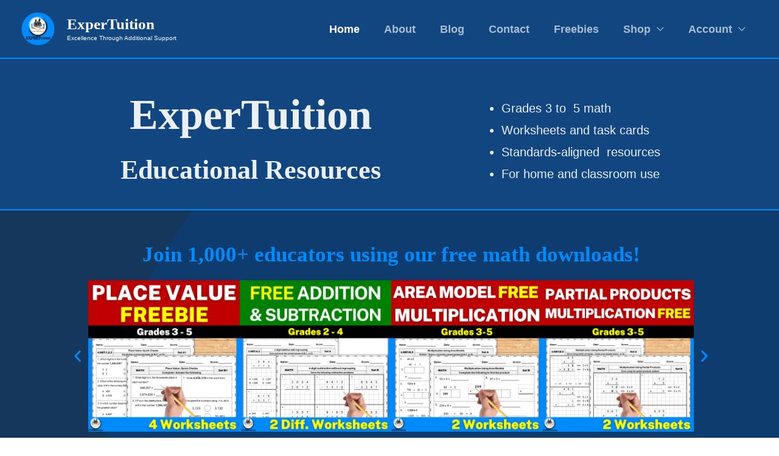

--- FILE ---
content_type: text/html; charset=UTF-8
request_url: https://www.expertuition.com/
body_size: 109427
content:
<!DOCTYPE html><html lang="en-US"><head><script data-no-optimize="1">var litespeed_docref=sessionStorage.getItem("litespeed_docref");litespeed_docref&&(Object.defineProperty(document,"referrer",{get:function(){return litespeed_docref}}),sessionStorage.removeItem("litespeed_docref"));</script> <meta charset="UTF-8"><meta name="viewport" content="width=device-width, initial-scale=1"><link rel="profile" href="https://gmpg.org/xfn/11"><link rel="dns-prefetch" href="//cdn.hu-manity.co" />
 <script type="litespeed/javascript">var huOptions={"appID":"wwwexpertuitioncom-e5375d4","currentLanguage":"en","blocking":!1,"globalCookie":!1,"isAdmin":!1,"privacyConsent":!0,"forms":[]}</script> <script type="litespeed/javascript" data-src="https://cdn.hu-manity.co/hu-banner.min.js"></script><meta name='robots' content='index, follow, max-image-preview:large, max-snippet:-1, max-video-preview:-1' /><title>ExperTuition - Excellence Through Additional Support</title><meta name="description" content="ExperTuition offers standards-aligned, time-saving math resources for grades 3–5 (plus high school science). Browse worksheets, task cards, assessments, and free downloads!" /><link rel="canonical" href="https://www.expertuition.com/" /><meta property="og:locale" content="en_US" /><meta property="og:type" content="website" /><meta property="og:title" content="ExperTuition - Excellence Through Additional Support" /><meta property="og:description" content="ExperTuition offers standards-aligned, time-saving math resources for grades 3–5 (plus high school science). Browse worksheets, task cards, assessments, and free downloads!" /><meta property="og:url" content="https://www.expertuition.com/" /><meta property="og:site_name" content="ExperTuition" /><meta property="article:publisher" content="https://web.facebook.com/stephennellyn1" /><meta property="article:modified_time" content="2025-07-08T10:51:56+00:00" /><meta property="og:image" content="https://www.expertuition.com/wp-content/uploads/2022/12/profile2a-Copy.png" /><meta property="og:image:width" content="1000" /><meta property="og:image:height" content="1000" /><meta property="og:image:type" content="image/png" /><meta name="twitter:card" content="summary_large_image" /><meta name="twitter:site" content="@stephennellyn1" /> <script type="application/ld+json" class="yoast-schema-graph">{"@context":"https://schema.org","@graph":[{"@type":"WebPage","@id":"https://www.expertuition.com/","url":"https://www.expertuition.com/","name":"ExperTuition - Excellence Through Additional Support","isPartOf":{"@id":"https://www.expertuition.com/#website"},"about":{"@id":"https://www.expertuition.com/#/schema/person/fd7fc58bbed2236619725937b4d39991"},"primaryImageOfPage":{"@id":"https://www.expertuition.com/#primaryimage"},"image":{"@id":"https://www.expertuition.com/#primaryimage"},"thumbnailUrl":"https://www.expertuition.com/wp-content/uploads/2022/12/profile2a-Copy.png","datePublished":"2020-10-09T02:41:05+00:00","dateModified":"2025-07-08T10:51:56+00:00","description":"ExperTuition offers standards-aligned, time-saving math resources for grades 3–5 (plus high school science). Browse worksheets, task cards, assessments, and free downloads!","breadcrumb":{"@id":"https://www.expertuition.com/#breadcrumb"},"inLanguage":"en-US","potentialAction":[{"@type":"ReadAction","target":["https://www.expertuition.com/"]}]},{"@type":"ImageObject","inLanguage":"en-US","@id":"https://www.expertuition.com/#primaryimage","url":"https://www.expertuition.com/wp-content/uploads/2022/12/profile2a-Copy.png","contentUrl":"https://www.expertuition.com/wp-content/uploads/2022/12/profile2a-Copy.png","width":1000,"height":1000},{"@type":"BreadcrumbList","@id":"https://www.expertuition.com/#breadcrumb","itemListElement":[{"@type":"ListItem","position":1,"name":"Home"}]},{"@type":"WebSite","@id":"https://www.expertuition.com/#website","url":"https://www.expertuition.com/","name":"ExperTuition","description":"Excellence Through Additional Support","publisher":{"@id":"https://www.expertuition.com/#/schema/person/fd7fc58bbed2236619725937b4d39991"},"potentialAction":[{"@type":"SearchAction","target":{"@type":"EntryPoint","urlTemplate":"https://www.expertuition.com/?s={search_term_string}"},"query-input":{"@type":"PropertyValueSpecification","valueRequired":true,"valueName":"search_term_string"}}],"inLanguage":"en-US"},{"@type":["Person","Organization"],"@id":"https://www.expertuition.com/#/schema/person/fd7fc58bbed2236619725937b4d39991","name":"Stephen Nelly Nketsiah","image":{"@type":"ImageObject","inLanguage":"en-US","@id":"https://www.expertuition.com/#/schema/person/image/","url":"https://www.expertuition.com/wp-content/uploads/2022/12/profile2a-Copy.png","contentUrl":"https://www.expertuition.com/wp-content/uploads/2022/12/profile2a-Copy.png","width":1000,"height":1000,"caption":"Stephen Nelly Nketsiah"},"logo":{"@id":"https://www.expertuition.com/#/schema/person/image/"},"description":"Hi! I’m Nelly, a private tutor, an educational content creator, and the CEO of ExperTuition. My mission is to provide additional support to teachers and students. I create time-saving and engaging standard-aligned resources for teachers to use with their students. My resources include 3rd - 5th math and high school science. Welcome to my website!","sameAs":["https://www.expertuition.com","https://web.facebook.com/stephennellyn1","https://www.instagram.com/stephennellyn1/","https://www.linkedin.com/in/stephennellyn/","https://www.pinterest.com/ExperTuition","https://x.com/stephennellyn1","https://en.gravatar.com/expertuition"]}]}</script> <meta name="p:domain_verify" content="e2bee20a10f12e00446c01350654721f" /><link rel='dns-prefetch' href='//static.addtoany.com' /><link rel='dns-prefetch' href='//www.googletagmanager.com' /><link rel='dns-prefetch' href='//fonts.googleapis.com' /><link rel='dns-prefetch' href='//pagead2.googlesyndication.com' /><link rel="alternate" type="application/rss+xml" title="ExperTuition &raquo; Feed" href="https://www.expertuition.com/feed/" /><link rel="alternate" type="application/rss+xml" title="ExperTuition &raquo; Comments Feed" href="https://www.expertuition.com/comments/feed/" /><link rel="alternate" title="oEmbed (JSON)" type="application/json+oembed" href="https://www.expertuition.com/wp-json/oembed/1.0/embed?url=https%3A%2F%2Fwww.expertuition.com%2F" /><link rel="alternate" title="oEmbed (XML)" type="text/xml+oembed" href="https://www.expertuition.com/wp-json/oembed/1.0/embed?url=https%3A%2F%2Fwww.expertuition.com%2F&#038;format=xml" /><style id='wp-img-auto-sizes-contain-inline-css'>img:is([sizes=auto i],[sizes^="auto," i]){contain-intrinsic-size:3000px 1500px}
/*# sourceURL=wp-img-auto-sizes-contain-inline-css */</style><style id="litespeed-ccss">body,figure,h1,h2,html,li,p,ul{border:0;font-size:100%;font-style:inherit;font-weight:inherit;margin:0;outline:0;padding:0;vertical-align:baseline}html{-webkit-text-size-adjust:100%;-ms-text-size-adjust:100%}body{margin:0}main,nav{display:block}a{background-color:transparent}a,a:visited{text-decoration:none}strong{font-weight:700}img{border:0}svg:not(:root){overflow:hidden}figure{margin:0}button,input{color:inherit;font:inherit;margin:0}button{overflow:visible}button{text-transform:none}button,input[type=submit]{-webkit-appearance:button}button::-moz-focus-inner,input::-moz-focus-inner{border:0;padding:0}input{line-height:normal}.ast-container{max-width:100%}.ast-container{margin-left:auto;margin-right:auto;padding-left:20px;padding-right:20px}.ast-container:after{content:"";display:table;clear:both}h1,h2{clear:both}.entry-content h1,h1{color:#808285;font-size:2em;line-height:1.2}.entry-content h2,h2{color:#808285;font-size:1.7em;line-height:1.3}html{box-sizing:border-box}*,:after,:before{box-sizing:inherit}body{color:#808285;background:#fff;font-style:normal}ul{margin:0 0 1.5em 3em}ul{list-style:disc}li>ul{margin-bottom:0;margin-left:1.5em}strong{font-weight:700}i{font-style:italic}img{height:auto;max-width:100%}.button,button,input{color:#808285;font-weight:400;font-size:100%;margin:0;vertical-align:baseline}button,input{line-height:normal}.button,button,input[type=submit]{border:1px solid;border-color:var(--ast-border-color);border-radius:2px;background:#e6e6e6;padding:.6em 1em .4em;color:#fff}input[type=email],input[type=text]{color:#666;border:1px solid var(--ast-border-color);border-radius:2px;-webkit-appearance:none}a{color:#4169e1}.screen-reader-text{border:0;clip:rect(1px,1px,1px,1px);height:1px;margin:-1px;overflow:hidden;padding:0;position:absolute;width:1px;word-wrap:normal!important}.aligncenter{clear:both;text-align:center;display:block;margin-left:auto;margin-right:auto}#primary:after,#primary:before,.ast-container:after,.ast-container:before,.clear:after,.clear:before,.site-content:after,.site-content:before,.site-header:after,.site-header:before,.site-main:after,.site-main:before{content:"";display:table}#primary:after,.ast-container:after,.clear:after,.site-content:after,.site-header:after,.site-main:after{clear:both}body{-webkit-font-smoothing:antialiased;-moz-osx-font-smoothing:grayscale}body:not(.logged-in){position:relative}#page{position:relative}a{text-decoration:none}img{vertical-align:middle}.entry-content h1,.entry-content h2{margin-bottom:20px}p{margin-bottom:1.75em}.button,input[type=submit]{border-radius:0;padding:18px 30px;border:0;box-shadow:none;text-shadow:none}.site-title{font-weight:400}.site-description,.site-title{margin-bottom:0}.site-title a,.site-title a:visited{color:#222}input{line-height:1}body,button,input[type=submit]{line-height:1.85714285714286}.site-title a{line-height:1.2}.site-header .site-description{line-height:1.5}body{background-color:#fff}#page{display:block}#primary{display:block;position:relative;float:left;width:100%}#primary{margin:4em 0}.ast-page-builder-template .site-content>.ast-container{max-width:100%;padding:0}.ast-page-builder-template .site-content #primary{padding:0;margin:0}.ast-page-builder-template .entry-header{margin-top:4em;margin-left:auto;margin-right:auto;padding-left:20px;padding-right:20px}.ast-page-builder-template .entry-header.ast-header-without-markup{margin-top:0;margin-bottom:0}.main-navigation{height:100%;-js-display:inline-flex;display:inline-flex}.main-navigation ul{list-style:none;margin:0;padding-left:0;position:relative}.main-header-menu .menu-link{text-decoration:none;padding:0 1em;display:inline-block}.main-header-menu .menu-item{position:relative}.main-header-menu .sub-menu{width:240px;background:#fff;left:-999em;position:absolute;top:100%;z-index:99999;visibility:hidden}.main-header-menu .sub-menu .menu-link{padding:.9em 1em;display:block;word-wrap:break-word}.submenu-with-border .sub-menu{border-width:1px;border-style:solid}.submenu-with-border .sub-menu .menu-link{border-width:0 0 1px;border-style:solid}.ast-desktop .submenu-with-border .sub-menu>.menu-item:last-child>.menu-link{border-bottom-style:none}.ast-button-wrap{display:inline-block}.ast-button-wrap button{box-shadow:none;border:none}.ast-button-wrap .menu-toggle{padding:0;width:2.2em;height:2.1em;font-size:1.5em;font-weight:400;border-radius:2px;-webkit-font-smoothing:antialiased;-moz-osx-font-smoothing:grayscale;border-radius:2px;vertical-align:middle;line-height:1.85714285714286}.ast-button-wrap .menu-toggle.main-header-menu-toggle{padding:0 .5em;width:auto;text-align:center}.header-main-layout-1 .ast-main-header-bar-alignment{margin-left:auto}.site-navigation{height:100%}.entry-content>:last-child{margin-bottom:0}body{overflow-x:hidden}.ast-builder-grid-row{display:grid;grid-template-columns:auto auto;align-items:center;grid-column-gap:20px;overflow-wrap:anywhere}.ast-builder-grid-row>.site-header-section{flex-wrap:nowrap}.ast-builder-layout-element{align-items:center}.site-header-section{height:100%;min-height:0;align-items:center}.site-header-section>*{padding:0 10px}.site-header-section>div:first-child{padding-left:0}.site-header-section>div:last-child{padding-right:0}.site-header-section .ast-builder-menu{align-items:center}.ast-grid-right-section{justify-content:flex-end}.ast-logo-title-inline .ast-site-identity{padding:1em 0;-js-display:inline-flex;display:inline-flex;vertical-align:middle;align-items:center}.ahfb-svg-iconset{-js-display:inline-flex;display:inline-flex;align-self:center}.ahfb-svg-iconset svg{width:17px;height:17px}.ast-builder-grid-row-container{display:grid;align-content:center}.main-header-bar .main-header-bar-navigation{height:100%}.ast-nav-menu .sub-menu{line-height:1.45}.ast-builder-menu .main-navigation{padding:0}.ast-builder-menu .main-navigation>ul{align-self:center}.menu-toggle .ast-close-svg{display:none}.ast-mobile-header-wrap .menu-toggle .mobile-menu-toggle-icon{-js-display:inline-flex;display:inline-flex;align-self:center}.ast-mobile-header-wrap .ast-button-wrap .menu-toggle.main-header-menu-toggle{-js-display:flex;display:flex;align-items:center;width:auto;height:auto}.menu-toggle .mobile-menu-toggle-icon{-js-display:inline-flex;display:inline-flex;align-self:center}.ast-button-wrap .menu-toggle.main-header-menu-toggle{padding:.5em;align-items:center;-js-display:flex;display:flex}.site-header{z-index:99;position:relative}.main-header-bar-wrap{position:relative}.main-header-bar{background-color:#fff;border-bottom-color:var(--ast-border-color);border-bottom-style:solid}.main-header-bar{margin-left:auto;margin-right:auto}.ast-desktop .main-header-menu.ast-menu-shadow .sub-menu{box-shadow:0 4px 10px -2px rgba(0,0,0,.1)}.site-branding{line-height:1;align-self:center}.ast-menu-toggle{display:none;background:0 0;color:inherit;border-style:dotted;border-color:transparent}.main-header-bar{z-index:4;position:relative}.main-header-bar .main-header-bar-navigation .sub-menu{line-height:1.45}.main-header-bar .main-header-bar-navigation .menu-item-has-children>.menu-link:after{line-height:normal}.ast-site-identity{padding:1em 0}.ast-desktop .main-header-menu>.menu-item .sub-menu:before{position:absolute;content:'';top:0;left:0;width:100%;transform:translateY(-100%)}input[type=email],input[type=text]{color:#666;padding:.75em;height:auto;border-width:1px;border-style:solid;border-color:var(--ast-border-color);border-radius:2px;background:var(--ast-comment-inputs-background);box-shadow:none;box-sizing:border-box}input[type=submit]{box-shadow:none}.page .entry-header{margin-bottom:1.5em}.ast-single-post .entry-header.ast-header-without-markup{margin-bottom:0}.entry-header{margin-bottom:1.2em;word-wrap:break-word}.entry-content{word-wrap:break-word}.entry-content p{margin-bottom:1.6em}.entry-content:after{display:table;clear:both;content:''}.ast-flex{-js-display:flex;display:flex;flex-wrap:wrap}.ast-inline-flex{-js-display:inline-flex;display:inline-flex;align-items:center;flex-wrap:wrap;align-content:center}.ast-flex-grow-1{flex-grow:1}:root{--ast-post-nav-space:0;--ast-container-default-xlg-padding:6.67em;--ast-container-default-lg-padding:5.67em;--ast-container-default-slg-padding:4.34em;--ast-container-default-md-padding:3.34em;--ast-container-default-sm-padding:6.67em;--ast-container-default-xs-padding:2.4em;--ast-container-default-xxs-padding:1.4em;--ast-code-block-background:#eee;--ast-comment-inputs-background:#fafafa;--ast-normal-container-width:1200px;--ast-narrow-container-width:750px;--ast-blog-title-font-weight:400;--ast-blog-meta-weight:inherit}html{font-size:112.5%}a{color:#008afc}body,button,input{font-family:Helvetica,Verdana,Arial,sans-serif;font-weight:300;font-size:18px;font-size:1rem;line-height:var(--ast-body-line-height,2em)}p,.entry-content p{margin-bottom:.8em}h1,.entry-content h1,h2,.entry-content h2,.site-title,.site-title a{font-family:Georgia,Times,serif;font-weight:700}.site-title{font-size:25px;font-size:1.3888888888889rem;display:block}header .custom-logo-link img{max-width:55px;width:55px}.site-header .site-description{font-size:10px;font-size:.55555555555556rem;display:block}h1,.entry-content h1{font-size:56px;font-size:3.1111111111111rem;font-family:Georgia,Times,serif;line-height:1.4em}h2,.entry-content h2{font-size:40px;font-size:2.2222222222222rem;font-family:Georgia,Times,serif;line-height:1.3em}body,h1,.entry-content h1,h2,.entry-content h2{color:#404040}input{outline:none}.ast-logo-title-inline .site-logo-img{padding-right:1em}.ast-page-builder-template .site-content>.ast-container{max-width:100%;padding:0}.ast-page-builder-template .site .site-content #primary{padding:0;margin:0}.ast-page-builder-template .entry-header.ast-header-without-markup{margin-top:0;margin-bottom:0}.ast-page-builder-template .entry-header{margin-top:4em;margin-left:auto;margin-right:auto;padding-left:20px;padding-right:20px}@media (max-width:921.9px){#ast-desktop-header{display:none}}@media (min-width:922px){#ast-mobile-header{display:none}}@media (max-width:921px){#primary{padding:1.5em 0;margin:0}}.elementor-widget-heading h1.elementor-heading-title{line-height:1.4em}.elementor-widget-heading h2.elementor-heading-title{line-height:1.3em}.menu-toggle,button,.button,input[type=submit]{border-style:solid;border-top-width:2px;border-right-width:2px;border-left-width:2px;border-bottom-width:2px;color:#fff;border-color:#1681f5;background-color:#008afc;padding-top:14px;padding-right:30px;padding-bottom:14px;padding-left:30px;font-family:Helvetica,Verdana,Arial,sans-serif;font-weight:400;font-size:14px;font-size:.77777777777778rem;line-height:1.54em;text-transform:capitalize;border-top-left-radius:24px;border-top-right-radius:24px;border-bottom-right-radius:24px;border-bottom-left-radius:24px}@media (max-width:921px){.menu-toggle,button,.button,input[type=submit]{font-size:14px;font-size:.77777777777778rem}}@media (max-width:544px){.menu-toggle,button,.button,input[type=submit]{font-size:13px;font-size:.72222222222222rem}}@media (max-width:921px){.menu-toggle,button,.button,input[type=submit]{font-size:14px;font-size:.77777777777778rem}}@media (min-width:544px){.ast-container{max-width:100%}}@media (max-width:544px){.menu-toggle,button,.button,input[type=submit]{font-size:13px;font-size:.72222222222222rem}}body{background-color:#fff;background-image:none}@media (max-width:921px){.site-title{display:block}.site-header .site-description{display:block}h1,.entry-content h1{font-size:30px}h2,.entry-content h2{font-size:25px}header .custom-logo-link img{max-width:55px;width:55px}}@media (max-width:544px){.site-title{font-size:20px;font-size:1.1111111111111rem;display:block}.site-header .site-description{font-size:8px;font-size:.44444444444444rem;display:block}h1,.entry-content h1{font-size:30px}h2,.entry-content h2{font-size:25px}header .custom-logo-link img{max-width:48px;width:48px}}@media (max-width:921px){html{font-size:102.6%}}@media (max-width:544px){html{font-size:102.6%}}@media (min-width:922px){.ast-container{max-width:1240px}}.ast-theme-transparent-header [data-section=section-header-mobile-trigger] .ast-button-wrap .ast-mobile-menu-trigger-minimal{background:0 0}:root{--ast-global-color-0:#0170b9;--ast-global-color-1:#3a3a3a;--ast-global-color-2:#3a3a3a;--ast-global-color-3:#4b4f58;--ast-global-color-4:#f5f5f5;--ast-global-color-5:#fff;--ast-global-color-6:#e5e5e5;--ast-global-color-7:#424242;--ast-global-color-8:#000}:root{--ast-border-color:#ddd}@media (min-width:921px){.ast-theme-transparent-header #masthead{position:absolute;left:0;right:0}.ast-theme-transparent-header .main-header-bar{background:0 0}}.ast-theme-transparent-header .main-header-bar{background-color:#124680}.ast-theme-transparent-header .site-title a,.ast-theme-transparent-header .site-title a:visited{color:#fff}.ast-theme-transparent-header .site-header .site-description{color:#fff}.ast-theme-transparent-header .ast-builder-menu .main-header-menu .menu-item .sub-menu,.ast-theme-transparent-header .ast-builder-menu .main-header-menu .menu-item .sub-menu .menu-link,.ast-theme-transparent-header .main-header-menu .menu-item .sub-menu .menu-link,.ast-theme-transparent-header .main-header-menu .menu-item .sub-menu{background-color:#124680}.ast-theme-transparent-header .ast-builder-menu .main-header-menu .menu-item .sub-menu .menu-item .menu-link,.ast-theme-transparent-header .main-header-menu .menu-item .sub-menu .menu-link{color:rgba(254,251,251,.73)}.ast-theme-transparent-header .ast-builder-menu .main-header-menu,.ast-theme-transparent-header .ast-builder-menu .main-header-menu .menu-link,.ast-theme-transparent-header [CLASS*=ast-builder-menu-] .main-header-menu .menu-item>.menu-link,.ast-theme-transparent-header .ast-builder-menu .main-header-menu .menu-item>.ast-menu-toggle,.ast-theme-transparent-header .ast-builder-menu .main-header-menu .menu-item>.ast-menu-toggle,.ast-theme-transparent-header .main-header-menu .menu-link{color:rgba(255,255,255,.64)}.ast-theme-transparent-header .ast-builder-menu .main-header-menu .current-menu-item>.menu-link,.ast-theme-transparent-header [CLASS*=ast-builder-menu-] .main-header-menu .current-menu-item>.menu-link,.ast-theme-transparent-header .main-header-menu .current-menu-item>.menu-link{color:#fff}.ast-theme-transparent-header .ast-builder-menu .main-header-menu .menu-item .sub-menu .menu-link,.ast-theme-transparent-header .main-header-menu .menu-item .sub-menu .menu-link{background-color:transparent}@media (max-width:921px){.ast-theme-transparent-header #masthead{position:absolute;left:0;right:0}.ast-theme-transparent-header .main-header-bar{background:0 0}}@media (max-width:921px){.ast-theme-transparent-header .main-header-bar{background-color:#124680}.ast-theme-transparent-header .main-header-menu .menu-link{background-color:#124680}.ast-theme-transparent-header .ast-builder-menu .main-header-menu .menu-item .sub-menu,.ast-theme-transparent-header .ast-builder-menu .main-header-menu .menu-item .sub-menu .menu-link,.ast-theme-transparent-header .main-header-menu .menu-item .sub-menu .menu-link,.ast-theme-transparent-header .main-header-menu .menu-item .sub-menu{background-color:#124680}.ast-theme-transparent-header .ast-builder-menu .main-header-menu .menu-item .sub-menu .menu-item .menu-link,.ast-theme-transparent-header .main-header-menu .menu-item .sub-menu .menu-link{color:rgba(245,239,239,.73)}.ast-theme-transparent-header .ast-builder-menu .main-header-menu,.ast-theme-transparent-header .ast-builder-menu .main-header-menu .menu-link,.ast-theme-transparent-header [CLASS*=ast-builder-menu-] .main-header-menu .menu-item>.menu-link,.ast-theme-transparent-header .ast-builder-menu .main-header-menu .menu-item>.ast-menu-toggle,.ast-theme-transparent-header .ast-builder-menu .main-header-menu .menu-item>.ast-menu-toggle,.ast-theme-transparent-header .main-header-menu .menu-link{color:rgba(255,255,255,.79)}.ast-theme-transparent-header .ast-builder-menu .main-header-menu .current-menu-item>.menu-link,.ast-theme-transparent-header [CLASS*=ast-builder-menu-] .main-header-menu .current-menu-item>.menu-link,.ast-theme-transparent-header .main-header-menu .current-menu-item>.menu-link{color:#fff}}@media (max-width:544px){.ast-theme-transparent-header .main-header-bar{background-color:#124680}.ast-theme-transparent-header .main-header-menu .menu-link{background-color:#124680}.ast-theme-transparent-header .ast-builder-menu .main-header-menu,.ast-theme-transparent-header .ast-builder-menu .main-header-menu .menu-item>.menu-link,.ast-theme-transparent-header .ast-builder-menu .main-header-menu .menu-link,.ast-theme-transparent-header .ast-builder-menu .main-header-menu .menu-item>.ast-menu-toggle,.ast-theme-transparent-header .ast-builder-menu .main-header-menu .menu-item>.ast-menu-toggle,.ast-theme-transparent-header .main-header-menu .menu-link{color:rgba(255,255,255,.79)}.ast-theme-transparent-header .ast-builder-menu .main-header-menu .current-menu-item>.menu-link,.ast-theme-transparent-header [CLASS*=ast-builder-menu-] .main-header-menu .current-menu-item>.menu-link,.ast-theme-transparent-header .main-header-menu .current-menu-item>.menu-link{color:#fbfdff}}.ast-theme-transparent-header #ast-desktop-header>.ast-main-header-wrap>.main-header-bar{border-bottom-width:2px;border-bottom-style:solid;border-bottom-color:#008afc}h1,.entry-content h1,h2,.entry-content h2{color:#1e2428}.ast-builder-layout-element[data-section=title_tagline]{display:flex}.ast-builder-menu-1{font-family:inherit;font-weight:700;text-transform:capitalize}.ast-builder-menu-1 .menu-item>.menu-link{line-height:2em;font-size:18px;font-size:1rem;padding-top:20px;padding-bottom:20px;padding-left:20px;padding-right:20px;text-decoration:initial;letter-spacing:0}.ast-builder-menu-1 .sub-menu{border-top-width:2px;border-bottom-width:2px;border-right-width:2px;border-left-width:2px;border-color:#008afc;border-style:solid;width:210px}.ast-builder-menu-1 .main-header-menu>.menu-item>.sub-menu{margin-top:0}.ast-desktop .ast-builder-menu-1 .main-header-menu>.menu-item>.sub-menu:before{height:calc(0px + 5px)}.ast-builder-menu-1 .menu-item.menu-item-has-children>.ast-menu-toggle{top:20px;right:calc(20px - .907em)}.ast-desktop .ast-builder-menu-1 .menu-item .sub-menu .menu-link{border-bottom-width:2px;border-color:#008afc;border-style:solid}.ast-desktop .ast-builder-menu-1 .menu-item .sub-menu:last-child>.menu-item>.menu-link{border-bottom-width:2px}@media (max-width:921px){.ast-builder-menu-1 .menu-item-has-children>.menu-link:after{content:unset}.ast-builder-menu-1 .main-header-menu>.menu-item>.sub-menu{margin-top:0}.ast-builder-menu-1 .main-header-menu,.ast-builder-menu-1 .main-header-menu .sub-menu{background-color:rgba(18,70,129,0);background-image:none}}@media (max-width:544px){.ast-builder-menu-1 .main-header-menu>.menu-item>.sub-menu{margin-top:0}}.ast-builder-menu-1{display:flex}.elementor-widget-heading .elementor-heading-title{margin:0}.elementor-page .ast-menu-toggle{color:unset!important;background:unset!important}.screen-reader-text{top:0!important}@media (min-width:922px){.main-header-bar{border-bottom-width:2px;border-bottom-color:#008afc}}.main-header-menu .menu-item{-js-display:flex;display:flex;-webkit-box-pack:center;-webkit-justify-content:center;-moz-box-pack:center;-ms-flex-pack:center;justify-content:center;-webkit-box-orient:vertical;-webkit-box-direction:normal;-webkit-flex-direction:column;-moz-box-orient:vertical;-moz-box-direction:normal;-ms-flex-direction:column;flex-direction:column}.main-header-menu>.menu-item>.menu-link{height:100%;-webkit-box-align:center;-webkit-align-items:center;-moz-box-align:center;-ms-flex-align:center;align-items:center;-js-display:flex;display:flex}.main-header-bar .main-header-bar-navigation .menu-item-has-children>a:after{content:"\e900";display:inline-block;font-family:Astra;font-size:.6rem;font-weight:700;text-rendering:auto;-webkit-font-smoothing:antialiased;-moz-osx-font-smoothing:grayscale;margin-left:10px;line-height:normal}@media (min-width:922px){.ast-builder-menu .main-navigation>ul>li:last-child a{margin-right:0}}.ast-mobile-header-content>*{padding:10px 0;height:auto}.ast-mobile-header-content>*:first-child{padding-top:10px}.ast-mobile-header-content>.ast-builder-menu{padding-top:0}.ast-mobile-header-content>*:last-child{padding-bottom:0}.ast-mobile-header-wrap .ast-mobile-header-content{display:none}.ast-mobile-header-wrap .ast-mobile-header-content{background-color:#fff}.ast-mobile-header-content>*{padding-top:0;padding-bottom:0}.content-align-flex-start .ast-builder-layout-element{justify-content:flex-start}.content-align-flex-start .main-header-menu{text-align:left}.ast-mobile-header-wrap .ast-primary-header-bar,.ast-primary-header-bar .site-primary-header-wrap{min-height:70px}.ast-desktop .ast-primary-header-bar .main-header-menu>.menu-item{line-height:70px}#masthead .ast-container{max-width:100%;padding-left:35px;padding-right:35px}@media (min-width:922px){.ast-primary-header-bar{border-bottom-width:2px;border-bottom-color:#008afc;border-bottom-style:solid}}.ast-primary-header-bar{background-color:#fff;background-image:none}.ast-primary-header-bar{display:block}[data-section=section-header-mobile-trigger] .ast-button-wrap .ast-mobile-menu-trigger-minimal{color:#008afc;border:none;background:0 0}[data-section=section-header-mobile-trigger] .ast-button-wrap .mobile-menu-toggle-icon .ast-mobile-svg{width:30px;height:30px;fill:#008afc}:root{--e-global-color-astglobalcolor0:#0170b9;--e-global-color-astglobalcolor1:#3a3a3a;--e-global-color-astglobalcolor2:#3a3a3a;--e-global-color-astglobalcolor3:#4b4f58;--e-global-color-astglobalcolor4:#f5f5f5;--e-global-color-astglobalcolor5:#fff;--e-global-color-astglobalcolor6:#e5e5e5;--e-global-color-astglobalcolor7:#424242;--e-global-color-astglobalcolor8:#000}.ast-desktop .astra-menu-animation-slide-down>.menu-item>.sub-menu{opacity:0;visibility:hidden;transform:translateY(-.5em)}.hfe-nav-menu-icon{padding:.35em;border:0 solid}.hfe-nav-menu__toggle{-js-display:flex;display:-webkit-box;display:-webkit-flex;display:-moz-box;display:-ms-flexbox;display:flex;font-size:22px;border:0 solid;-webkit-border-radius:3px;border-radius:3px;color:#494c4f;position:relative;line-height:1}.hfe-layout-horizontal .hfe-nav-menu__toggle{visibility:hidden;opacity:0;display:none}.hfe-nav-menu-icon{display:inline-block;line-height:1;text-align:center}[class^=shopengine-icon-]{font-family:shopengine,shopengine_advanced_search!important;speak:never;font-style:normal;font-weight:400;font-variant:normal;text-transform:none;line-height:1;-webkit-font-smoothing:antialiased;-moz-osx-font-smoothing:grayscale}.shopengine-icon-add_to_favourite_1:before{content:"\e906"}.shopengine-icon-product_compare_1:before{content:"\e91b"}.shopengine-icon-quick_view_1:before{content:"\e92c"}html{line-height:1.15;-webkit-text-size-adjust:100%}body{margin:0}main{display:block}h1{font-size:2em;margin:.67em 0}a{background-color:transparent}strong{font-weight:bolder}img{border-style:none}button,input{font-family:inherit;font-size:100%;line-height:1.15;margin:0}button,input{overflow:visible}button{text-transform:none}[type=button],[type=submit],button{-webkit-appearance:button}[type=button]::-moz-focus-inner,[type=submit]::-moz-focus-inner,button::-moz-focus-inner{border-style:none;padding:0}[type=button]:-moz-focusring,[type=submit]:-moz-focusring,button:-moz-focusring{outline:1px dotted ButtonText}::-webkit-file-upload-button{-webkit-appearance:button;font:inherit}.fas{-moz-osx-font-smoothing:grayscale;-webkit-font-smoothing:antialiased;display:inline-block;font-style:normal;font-variant:normal;text-rendering:auto;line-height:1}.fa-link:before{content:"\f0c1"}.fa-quote-left:before{content:"\f10d"}.fas{font-family:'Font Awesome 5 Free';font-weight:900}:root{--wp--preset--aspect-ratio--square:1;--wp--preset--aspect-ratio--4-3:4/3;--wp--preset--aspect-ratio--3-4:3/4;--wp--preset--aspect-ratio--3-2:3/2;--wp--preset--aspect-ratio--2-3:2/3;--wp--preset--aspect-ratio--16-9:16/9;--wp--preset--aspect-ratio--9-16:9/16;--wp--preset--color--black:#000;--wp--preset--color--cyan-bluish-gray:#abb8c3;--wp--preset--color--white:#fff;--wp--preset--color--pale-pink:#f78da7;--wp--preset--color--vivid-red:#cf2e2e;--wp--preset--color--luminous-vivid-orange:#ff6900;--wp--preset--color--luminous-vivid-amber:#fcb900;--wp--preset--color--light-green-cyan:#7bdcb5;--wp--preset--color--vivid-green-cyan:#00d084;--wp--preset--color--pale-cyan-blue:#8ed1fc;--wp--preset--color--vivid-cyan-blue:#0693e3;--wp--preset--color--vivid-purple:#9b51e0;--wp--preset--color--ast-global-color-0:var(--ast-global-color-0);--wp--preset--color--ast-global-color-1:var(--ast-global-color-1);--wp--preset--color--ast-global-color-2:var(--ast-global-color-2);--wp--preset--color--ast-global-color-3:var(--ast-global-color-3);--wp--preset--color--ast-global-color-4:var(--ast-global-color-4);--wp--preset--color--ast-global-color-5:var(--ast-global-color-5);--wp--preset--color--ast-global-color-6:var(--ast-global-color-6);--wp--preset--color--ast-global-color-7:var(--ast-global-color-7);--wp--preset--color--ast-global-color-8:var(--ast-global-color-8);--wp--preset--gradient--vivid-cyan-blue-to-vivid-purple:linear-gradient(135deg,rgba(6,147,227,1) 0%,#9b51e0 100%);--wp--preset--gradient--light-green-cyan-to-vivid-green-cyan:linear-gradient(135deg,#7adcb4 0%,#00d082 100%);--wp--preset--gradient--luminous-vivid-amber-to-luminous-vivid-orange:linear-gradient(135deg,rgba(252,185,0,1) 0%,rgba(255,105,0,1) 100%);--wp--preset--gradient--luminous-vivid-orange-to-vivid-red:linear-gradient(135deg,rgba(255,105,0,1) 0%,#cf2e2e 100%);--wp--preset--gradient--very-light-gray-to-cyan-bluish-gray:linear-gradient(135deg,#eee 0%,#a9b8c3 100%);--wp--preset--gradient--cool-to-warm-spectrum:linear-gradient(135deg,#4aeadc 0%,#9778d1 20%,#cf2aba 40%,#ee2c82 60%,#fb6962 80%,#fef84c 100%);--wp--preset--gradient--blush-light-purple:linear-gradient(135deg,#ffceec 0%,#9896f0 100%);--wp--preset--gradient--blush-bordeaux:linear-gradient(135deg,#fecda5 0%,#fe2d2d 50%,#6b003e 100%);--wp--preset--gradient--luminous-dusk:linear-gradient(135deg,#ffcb70 0%,#c751c0 50%,#4158d0 100%);--wp--preset--gradient--pale-ocean:linear-gradient(135deg,#fff5cb 0%,#b6e3d4 50%,#33a7b5 100%);--wp--preset--gradient--electric-grass:linear-gradient(135deg,#caf880 0%,#71ce7e 100%);--wp--preset--gradient--midnight:linear-gradient(135deg,#020381 0%,#2874fc 100%);--wp--preset--font-size--small:13px;--wp--preset--font-size--medium:20px;--wp--preset--font-size--large:36px;--wp--preset--font-size--x-large:42px;--wp--preset--font-family--inter:"Inter",sans-serif;--wp--preset--font-family--cardo:Cardo;--wp--preset--spacing--20:.44rem;--wp--preset--spacing--30:.67rem;--wp--preset--spacing--40:1rem;--wp--preset--spacing--50:1.5rem;--wp--preset--spacing--60:2.25rem;--wp--preset--spacing--70:3.38rem;--wp--preset--spacing--80:5.06rem;--wp--preset--shadow--natural:6px 6px 9px rgba(0,0,0,.2);--wp--preset--shadow--deep:12px 12px 50px rgba(0,0,0,.4);--wp--preset--shadow--sharp:6px 6px 0px rgba(0,0,0,.2);--wp--preset--shadow--outlined:6px 6px 0px -3px rgba(255,255,255,1),6px 6px rgba(0,0,0,1);--wp--preset--shadow--crisp:6px 6px 0px rgba(0,0,0,1)}:root{--wp--style--global--content-size:var(--wp--custom--ast-content-width-size);--wp--style--global--wide-size:var(--wp--custom--ast-wide-width-size)}:root{--wp--style--block-gap:24px}.bdp-slider-conf{display:none}.screen-reader-text{border:0;clip:rect(1px,1px,1px,1px);clip-path:inset(50%);height:1px;margin:-1px;overflow:hidden;padding:0;position:absolute;width:1px;word-wrap:normal!important}.clear{clear:both}.woocommerce ul.products li.product .button{margin-top:.5em;margin-bottom:.5em;white-space:normal}.pswp{z-index:999999}button.pswp__button{box-shadow:none!important;background-image:url("/wp-content/plugins/woocommerce/assets/css/photoswipe/default-skin/default-skin.png")!important}button.pswp__button,button.pswp__button--arrow--left:before,button.pswp__button--arrow--right:before{background-color:transparent!important}button.pswp__button--arrow--left,button.pswp__button--arrow--right{background-image:none!important}.woocommerce ul.products li.product .button{line-height:1.3}.woocommerce ul.products li.product a{text-decoration:none}@media (max-width:544px){.woocommerce ul.products a.button{padding:.5em .75em}}.woocommerce ul.products li.product.desktop-align-left .button{margin-left:0;margin-right:0}@media (max-width:921px){.woocommerce ul.products li.product.tablet-align-left .button{margin-left:0;margin-right:0}}@media (max-width:544px){.woocommerce ul.products li.product.mobile-align-left .button{margin-left:0;margin-right:0}}.screen-reader-text{position:absolute;top:-10000em;width:1px;height:1px;margin:-1px;padding:0;overflow:hidden;clip:rect(0,0,0,0);border:0}.elementor *,.elementor :after,.elementor :before{box-sizing:border-box}.elementor a{box-shadow:none;text-decoration:none}.elementor img{height:auto;max-width:100%;border:none;border-radius:0;box-shadow:none}.elementor-element{--flex-direction:initial;--flex-wrap:initial;--justify-content:initial;--align-items:initial;--align-content:initial;--gap:initial;--flex-basis:initial;--flex-grow:initial;--flex-shrink:initial;--order:initial;--align-self:initial;flex-basis:var(--flex-basis);flex-grow:var(--flex-grow);flex-shrink:var(--flex-shrink);order:var(--order);align-self:var(--align-self)}:root{--page-title-display:block}.elementor-section{position:relative}.elementor-section .elementor-container{display:flex;margin-right:auto;margin-left:auto;position:relative}@media (max-width:1024px){.elementor-section .elementor-container{flex-wrap:wrap}}.elementor-section.elementor-section-boxed>.elementor-container{max-width:1140px}.elementor-widget-wrap{position:relative;width:100%;flex-wrap:wrap;align-content:flex-start}.elementor:not(.elementor-bc-flex-widget) .elementor-widget-wrap{display:flex}.elementor-widget-wrap>.elementor-element{width:100%}.elementor-widget{position:relative}.elementor-widget:not(:last-child){margin-bottom:20px}.elementor-column{position:relative;min-height:1px;display:flex}.elementor-column-gap-default>.elementor-column>.elementor-element-populated{padding:10px}@media (min-width:768px){.elementor-column.elementor-col-50{width:50%}.elementor-column.elementor-col-100{width:100%}}@media (max-width:767px){.elementor-column{width:100%}}.elementor-icon{display:inline-block;line-height:1;color:#69727d;font-size:50px;text-align:center}.elementor-icon i{width:1em;height:1em;position:relative;display:block}.elementor-icon i:before{position:absolute;left:50%;transform:translateX(-50%)}.elementor-element{--swiper-theme-color:#000;--swiper-navigation-size:44px;--swiper-pagination-bullet-size:6px;--swiper-pagination-bullet-horizontal-gap:6px}.e-contact-buttons-var-8 .e-contact-buttons__contact-icon-container{align-items:center;display:flex;grid-area:1/1/3/2}.e-contact-buttons-var-8 .e-contact-buttons__contact-title{color:var(--e-contact-buttons-contact-title-text-color);grid-area:1/2/2/3;font-size:16px;font-weight:600;line-height:24px}.e-contact-buttons-var-8 .e-contact-buttons__contact-description{color:var(--e-contact-buttons-contact-description-text-color);grid-area:2/2/3/3;font-size:12px;font-weight:300;line-height:16px}.elementor-heading-title{padding:0;margin:0;line-height:1}.elementor-widget-image{text-align:center}.elementor-widget-image img{vertical-align:middle;display:inline-block}.elementor-column .elementor-spacer-inner{height:var(--spacer-size)}.eael-woo-product-carousel-container.preset-3 .eael-woo-product-carousel.eael-hide-buttons .eael-product-carousel .icons-wrap.block-style{display:none!important}.eael-woo-product-carousel-container .icons-wrap{padding:0;list-style:none;position:absolute;z-index:9;display:block;top:50%;left:0;right:0;-webkit-transform:translateY(0);-ms-transform:translateY(0);transform:translateY(0);opacity:0;visibility:hidden;-webkit-transform-origin:center center;-ms-transform-origin:center center;transform-origin:center center;margin:0 auto}.eael-woo-product-carousel-container .icons-wrap.block-style{background:#5f3ae0;display:-webkit-box;display:-ms-flexbox;display:flex;height:40px;width:100%;top:auto;bottom:-50px;margin:0;color:#fff}.eael-woo-product-carousel-container .icons-wrap.block-style:before,.eael-woo-product-carousel-container .icons-wrap.block-style:after{content:none}.eael-woo-product-carousel-container .icons-wrap.block-style li{-webkit-box-flex:1;-ms-flex:1;flex:1;border-right:1px solid #fff}.eael-woo-product-carousel-container .icons-wrap.block-style li:last-child{border:none}.eael-woo-product-carousel-container .icons-wrap.block-style li a{position:relative;color:#fff;background:#5f3ae0}.eael-woo-product-carousel-container .icons-wrap.block-style li a.button.add_to_cart_button{padding:0!important;margin:0;font-size:0;border-radius:0;background:#5f3ae0;display:block;border:none;color:inherit}.eael-woo-product-carousel-container .icons-wrap.block-style li a.button.add_to_cart_button:before{content:"";display:block;font-family:"Font Awesome 5 Free";font-size:16px;font-weight:900;-webkit-transform:translate(-50%,-50%);-ms-transform:translate(-50%,-50%);transform:translate(-50%,-50%);top:50%;left:50%;position:absolute}.eael-woo-product-carousel-container .icons-wrap li{display:inline-block;margin:0;padding:0}.eael-woo-product-carousel-container .icons-wrap li a{display:-webkit-box;display:-ms-flexbox;display:flex;-webkit-box-orient:vertical;-webkit-box-direction:normal;-ms-flex-direction:column;flex-direction:column;-webkit-box-pack:center;-ms-flex-pack:center;justify-content:center;position:absolute;color:#000;width:100%;height:100%;text-align:center}.eael-woo-product-carousel-container .icons-wrap li a i{position:relative;font-size:16px;line-height:1.2em}:root{--swiper-theme-color:#007aff}:root{--swiper-navigation-size:44px}.elementor-kit-505{--e-global-color-primary:#6ec1e4;--e-global-color-secondary:#54595f;--e-global-color-text:#7a7a7a;--e-global-color-accent:#61ce70;--e-global-color-c9d2d1f:#eaf0f5;--e-global-color-e6c0bb4:#124680;--e-global-color-ee61319:#008afc;--e-global-color-ab4f32b:#000;--e-global-color-2e9602f:#15375c;--e-global-color-7405744:#fcbb00;--e-global-color-de51e53:#c00000;--e-global-color-93702e0:#fcf000;--e-global-typography-primary-font-family:"Roboto";--e-global-typography-primary-font-weight:600;--e-global-typography-secondary-font-family:"Roboto Slab";--e-global-typography-secondary-font-weight:400;--e-global-typography-text-font-family:"Roboto";--e-global-typography-text-font-weight:400;--e-global-typography-accent-font-family:"Roboto";--e-global-typography-accent-font-weight:500}.elementor-section.elementor-section-boxed>.elementor-container{max-width:1140px}.elementor-widget:not(:last-child){margin-block-end:20px}.elementor-element{--widgets-spacing:20px 20px}@media (max-width:1024px){.elementor-section.elementor-section-boxed>.elementor-container{max-width:1024px}}@media (max-width:767px){.elementor-section.elementor-section-boxed>.elementor-container{max-width:767px}}.fas{-moz-osx-font-smoothing:grayscale;-webkit-font-smoothing:antialiased;display:inline-block;font-style:normal;font-variant:normal;text-rendering:auto;line-height:1}.fa-link:before{content:"\f0c1"}.fa-quote-left:before{content:"\f10d"}.fas{font-family:"Font Awesome 5 Free"}.fas{font-weight:900}.elementor-2046 .elementor-element.elementor-element-8cb380b:not(.elementor-motion-effects-element-type-background){background-color:var(--e-global-color-e6c0bb4)}.elementor-2046 .elementor-element.elementor-element-8cb380b{margin-top:20px;margin-bottom:0;padding:0}.elementor-2046 .elementor-element.elementor-element-9599908{--spacer-size:70px}.elementor-2046 .elementor-element.elementor-element-386e7c6:not(.elementor-motion-effects-element-type-background){background-color:var(--e-global-color-e6c0bb4)}.elementor-2046 .elementor-element.elementor-element-386e7c6{margin-top:0;margin-bottom:0;padding:0 0 30px}.elementor-2046 .elementor-element.elementor-element-8e753c4>.elementor-element-populated{margin:0;--e-column-margin-right:0px;--e-column-margin-left:0px;padding:0 50px 0 20px}.elementor-2046 .elementor-element.elementor-element-20c02e9{text-align:center}.elementor-2046 .elementor-element.elementor-element-20c02e9 .elementor-heading-title{color:var(--e-global-color-93702e0);font-size:30px}.elementor-2046 .elementor-element.elementor-element-20c02e9>.elementor-widget-container{margin:25px 0 0;padding:0}.elementor-2046 .elementor-element.elementor-element-15ef04f{text-align:center}.elementor-2046 .elementor-element.elementor-element-15ef04f .elementor-heading-title{color:var(--e-global-color-c9d2d1f);font-size:70px}.elementor-2046 .elementor-element.elementor-element-15ef04f>.elementor-widget-container{margin:-20px 0 0;padding:0}.elementor-2046 .elementor-element.elementor-element-101b01a{text-align:center;color:var(--e-global-color-c9d2d1f);font-size:18px;line-height:1.5em}.elementor-2046 .elementor-element.elementor-element-101b01a>.elementor-widget-container{margin:-8px 15px 20px;padding:0}.elementor-2046 .elementor-element.elementor-element-66beb8b{text-align:center}.elementor-2046 .elementor-element.elementor-element-66beb8b .elementor-heading-title{color:var(--e-global-color-c9d2d1f);font-family:"Helvetica",Sans-serif;font-size:30px}.elementor-2046 .elementor-element.elementor-element-66beb8b>.elementor-widget-container{margin:0 0 -5px;padding:0}.elementor-2046 .elementor-element.elementor-element-9f46e9c>.elementor-widget-container{margin:0;padding:0}.elementor-2046 .elementor-element.elementor-element-1dd6a97>.elementor-element-populated{margin:0;--e-column-margin-right:0px;--e-column-margin-left:0px;padding:85px 30px 0 35px}.elementor-2046 .elementor-element.elementor-element-739747c{text-align:left}.elementor-2046 .elementor-element.elementor-element-739747c img{width:100%;max-width:100%;height:405px;border-style:solid;border-width:3px;border-color:var(--e-global-color-ee61319);border-radius:10px}.elementor-2046 .elementor-element.elementor-element-739747c>.elementor-widget-container{margin:0;padding:0;border-style:solid;border-width:0;border-color:#fff;border-radius:0}.elementor-2046 .elementor-element.elementor-element-5784511>.elementor-container>.elementor-column>.elementor-widget-wrap{align-content:center;align-items:center}.elementor-2046 .elementor-element.elementor-element-5784511:not(.elementor-motion-effects-element-type-background){background-color:#fff;background-image:url("https://www.expertuition.com/wp-content/uploads/2020/10/online-programming-course-hero-section-bg-1.svg");background-position:bottom left}.elementor-2046 .elementor-element.elementor-element-5784511{margin-top:0;margin-bottom:0;padding:60px 230px}.elementor-2046 .elementor-element.elementor-element-c64a7ec>.elementor-widget-wrap>.elementor-widget:not(.elementor-widget__width-auto):not(.elementor-widget__width-initial):not(:last-child):not(.elementor-absolute){margin-bottom:0}.elementor-2046 .elementor-element.elementor-element-c64a7ec>.elementor-element-populated{border-style:solid;border-width:0 0 0 2px;border-color:#bdbdbd;padding:5px 0 5px 30px}.elementor-2046 .elementor-element.elementor-element-cecac4b.elementor-view-default .elementor-icon{color:#008afc;border-color:#008afc}.elementor-2046 .elementor-element.elementor-element-cecac4b .elementor-icon{font-size:25px}.elementor-2046 .elementor-element.elementor-element-84bceb1 .elementor-heading-title{color:#e2ebf3;font-family:"Helvetica",Sans-serif;font-size:18px;line-height:1.5em}.elementor-2046 .elementor-element.elementor-element-84bceb1>.elementor-widget-container{margin:10px 0 0}.elementor-2046 .elementor-element.elementor-element-84bceb1{z-index:1}.elementor-2046 .elementor-element.elementor-element-787723d .eael-product-carousel .icons-wrap li{border-color:#fff}@media (max-width:1024px){.elementor-2046 .elementor-element.elementor-element-8cb380b{margin-top:10px;margin-bottom:0}.elementor-2046 .elementor-element.elementor-element-9599908{--spacer-size:140px}.elementor-2046 .elementor-element.elementor-element-8e753c4>.elementor-element-populated{margin:0;--e-column-margin-right:0px;--e-column-margin-left:0px;padding:0 20px 0 40px}.elementor-2046 .elementor-element.elementor-element-20c02e9 .elementor-heading-title{font-size:25px}.elementor-2046 .elementor-element.elementor-element-20c02e9>.elementor-widget-container{padding:0}.elementor-2046 .elementor-element.elementor-element-15ef04f{text-align:center}.elementor-2046 .elementor-element.elementor-element-15ef04f .elementor-heading-title{font-size:43px}.elementor-2046 .elementor-element.elementor-element-15ef04f>.elementor-widget-container{padding:0}.elementor-2046 .elementor-element.elementor-element-101b01a{text-align:center;font-size:13px}.elementor-2046 .elementor-element.elementor-element-101b01a>.elementor-widget-container{margin:-5px 0 0;padding:0 25px 2px}.elementor-2046 .elementor-element.elementor-element-66beb8b{text-align:center}.elementor-2046 .elementor-element.elementor-element-66beb8b .elementor-heading-title{font-size:20px}.elementor-2046 .elementor-element.elementor-element-1dd6a97>.elementor-element-populated{margin:0;--e-column-margin-right:0px;--e-column-margin-left:0px;padding:135px 40px 0 20px}.elementor-2046 .elementor-element.elementor-element-739747c img{width:100%;max-width:100%;height:280px;border-width:3px;border-radius:10px}.elementor-2046 .elementor-element.elementor-element-739747c>.elementor-widget-container{margin:0;padding:0}.elementor-2046 .elementor-element.elementor-element-5784511:not(.elementor-motion-effects-element-type-background){background-position:center center}.elementor-2046 .elementor-element.elementor-element-5784511{padding:25px 50px}.elementor-2046 .elementor-element.elementor-element-c64a7ec>.elementor-element-populated{padding:0 50px}}@media (max-width:767px){.elementor-2046 .elementor-element.elementor-element-8cb380b{margin-top:30px;margin-bottom:0}.elementor-2046 .elementor-element.elementor-element-9599908{--spacer-size:35px}.elementor-2046 .elementor-element.elementor-element-386e7c6{padding:20px 0 0}.elementor-2046 .elementor-element.elementor-element-8e753c4>.elementor-element-populated{margin:0 10px;--e-column-margin-right:10px;--e-column-margin-left:10px;padding:0}.elementor-2046 .elementor-element.elementor-element-20c02e9 .elementor-heading-title{font-size:25px}.elementor-2046 .elementor-element.elementor-element-20c02e9>.elementor-widget-container{padding:0}.elementor-2046 .elementor-element.elementor-element-15ef04f{text-align:center}.elementor-2046 .elementor-element.elementor-element-15ef04f .elementor-heading-title{font-size:44px}.elementor-2046 .elementor-element.elementor-element-15ef04f>.elementor-widget-container{margin:-15px 0 0;padding:0}.elementor-2046 .elementor-element.elementor-element-101b01a{text-align:center;font-size:15px}.elementor-2046 .elementor-element.elementor-element-101b01a>.elementor-widget-container{margin:0;padding:0}.elementor-2046 .elementor-element.elementor-element-66beb8b{text-align:center}.elementor-2046 .elementor-element.elementor-element-66beb8b .elementor-heading-title{font-size:21px}.elementor-2046 .elementor-element.elementor-element-66beb8b>.elementor-widget-container{margin:18px 0 0;padding:0}.elementor-2046 .elementor-element.elementor-element-9f46e9c>.elementor-widget-container{padding:0 5px}.elementor-2046 .elementor-element.elementor-element-1dd6a97>.elementor-element-populated{margin:0;--e-column-margin-right:0px;--e-column-margin-left:0px;padding:40px 18px 25px}.elementor-2046 .elementor-element.elementor-element-739747c img{width:100%;max-width:100%;height:220px;border-width:2px;border-radius:5px}.elementor-2046 .elementor-element.elementor-element-739747c>.elementor-widget-container{margin:0;padding:0;border-width:0}.elementor-2046 .elementor-element.elementor-element-5784511:not(.elementor-motion-effects-element-type-background){background-position:center left}.elementor-2046 .elementor-element.elementor-element-5784511{margin-top:0;margin-bottom:0;padding:20px 12px}.elementor-2046 .elementor-element.elementor-element-c64a7ec>.elementor-widget-wrap>.elementor-widget:not(.elementor-widget__width-auto):not(.elementor-widget__width-initial):not(:last-child):not(.elementor-absolute){margin-bottom:5px}.elementor-2046 .elementor-element.elementor-element-c64a7ec>.elementor-element-populated{margin:0;--e-column-margin-right:0px;--e-column-margin-left:0px;padding:0 0 0 30px}.elementor-2046 .elementor-element.elementor-element-cecac4b .elementor-icon{font-size:18px}.elementor-2046 .elementor-element.elementor-element-84bceb1 .elementor-heading-title{font-size:15px}}@media (max-width:1024px) and (min-width:768px){.elementor-2046 .elementor-element.elementor-element-c64a7ec{width:100%}}.se-modal-wrapper{display:none}.se-modal-inner{height:100%;overflow:auto}.shopengine-wishlist{text-align:left}.shopengine-wishlist.badge{padding:6px 5px;margin-left:4px}.shopengine-comparison-modal>.se-modal-inner{padding:20px 40px 40px;background-color:#fff}.shopengine-comparison.badge{padding:6px 5px;text-align:center}.shopengine-comparison.badge.inactive{color:#101010}@media (max-width:768px){.shopengine-comparison-modal .se-modal-inner{padding:20px}}.fas{-moz-osx-font-smoothing:grayscale;-webkit-font-smoothing:antialiased;display:inline-block;font-style:normal;font-variant:normal;text-rendering:auto;line-height:1}.fa-link:before{content:"\f0c1"}.fa-quote-left:before{content:"\f10d"}.fas{font-family:"Font Awesome 5 Free";font-weight:900}#mailpoet_form_7 form{margin-bottom:0}#mailpoet_form_7 .mailpoet_paragraph{line-height:20px;margin-bottom:20px}#mailpoet_form_7 .mailpoet_text{display:block}#mailpoet_form_7 .mailpoet_text{width:200px}#mailpoet_form_7 .mailpoet_form_loading{width:30px;text-align:center;line-height:normal}#mailpoet_form_7 .mailpoet_form_loading>span{width:5px;height:5px;background-color:#5b5b5b}#mailpoet_form_7{border-radius:0;text-align:left}#mailpoet_form_7 form.mailpoet_form{padding:2px}#mailpoet_form_7{width:100%}#mailpoet_form_7 .mailpoet_message{margin:0;padding:0 20px}#mailpoet_form_7 .mailpoet_validate_success{color:#fff}#mailpoet_form_7 .mailpoet_validate_error{color:#fcf000}@media (max-width:500px){#mailpoet_form_7{background-image:none}}#mp_form_popup13 form{margin-bottom:0}#mp_form_popup13 .mailpoet_form_column:first-child{padding:0 20px}#mp_form_popup13 .mailpoet_form_column:not(:first-child){margin-left:0}#mp_form_popup13 h2.mailpoet-heading{margin:0 0 12px}#mp_form_popup13 .mailpoet_paragraph{line-height:20px;margin-bottom:20px}#mp_form_popup13 .mailpoet_text{display:block}#mp_form_popup13 .mailpoet_text{width:200px}#mp_form_popup13 .mailpoet_form_loading{width:30px;text-align:center;line-height:normal}#mp_form_popup13 .mailpoet_form_loading>span{width:5px;height:5px;background-color:#5b5b5b}#mp_form_popup13{border-radius:15px;background:url(https://www.expertuition.com/wp-content/uploads/2020/10/online-programming-course-cta-section-bg-1.svg) center/cover no-repeat,#124680;color:#fff;text-align:left}#mp_form_popup13{width:700px;max-width:100vw}#mp_form_popup13 .mailpoet_message{margin:0;padding:0 20px}#mp_form_popup13 .mailpoet_validate_success{color:#fff}#mp_form_popup13 .mailpoet_validate_error{color:#cf2e2e}@media (max-width:500px){#mp_form_popup13{background:#124680;animation:none;border:none;border-radius:0;bottom:0;left:0;max-height:40%;padding:20px;right:0;top:auto;transform:none;width:100%;min-width:100%}}@media (min-width:500px){#mp_form_popup13{padding:0}}#mailpoet_form_8 .mailpoet_form_loading{width:30px;text-align:center;line-height:normal}#mailpoet_form_8 .mailpoet_form_loading>span{width:5px;height:5px;background-color:#5b5b5b}#mailpoet_form_8 .mailpoet_validate_success{color:#fff}#mailpoet_form_8 .mailpoet_validate_error{color:#fcf000}.screen-reader-text{clip:rect(1px,1px,1px,1px);word-wrap:normal!important;border:0;clip-path:inset(50%);height:1px;margin:-1px;overflow:hidden;overflow-wrap:normal!important;padding:0;position:absolute!important;width:1px}@media screen and (max-width:499px){.mailpoet_form{box-sizing:border-box}}.mailpoet_form .mailpoet_submit,.mailpoet_form .mailpoet_paragraph,.mailpoet_form .mailpoet_form_paragraph,.mailpoet_form .mailpoet_text,.mailpoet_form .mailpoet_form_image,.mailpoet_form .mailpoet_message{max-width:100%}@media screen and (max-width:499px){.mailpoet_form .mailpoet_submit,.mailpoet_form .mailpoet_paragraph,.mailpoet_form .mailpoet_form_paragraph,.mailpoet_form .mailpoet_text,.mailpoet_form .mailpoet_form_image,.mailpoet_form .mailpoet_message{font-size:16px!important;line-height:1.4!important}}.mailpoet_form .mailpoet-has-font-size{line-height:1.4}.mailpoet_form .mailpoet_submit{white-space:normal;word-wrap:break-word}.mailpoet_form_loading{display:none;text-align:center;width:30px}.mailpoet_form_loading>span{animation:mailpoet-bouncedelay 1.4s infinite ease-in-out both;background-color:#5b5b5b;border-radius:100%;display:inline-block;height:5px;width:5px}.mailpoet_form_loading .mailpoet_bounce1{animation-delay:-.32s}.mailpoet_form_loading .mailpoet_bounce2{animation-delay:-.16s;margin:0 7px}@keyframes mailpoet-bouncedelay{0%,80%,100%{transform:scale(0)}40%{transform:scale(1)}}.mailpoet_form .mailpoet_paragraph{margin-bottom:20px}.mailpoet_form_column:not(:first-child){margin-left:20px}@media screen and (min-width:500px){div.mailpoet_form:not(.mailpoet_form_fixed_bar) .mailpoet_paragraph:last-child,div.mailpoet_form:not(.mailpoet_form_fixed_bar) .mailpoet_paragraph p:last-child{margin-bottom:0}}.mailpoet_form_columns_container{container-name:columns;container-type:inline-size}.mailpoet_form_columns{display:flex;flex-wrap:nowrap}.mailpoet_form_column{container-name:column;container-type:inline-size;display:flex;flex-direction:column;flex-grow:1}.mailpoet_form_popup_overlay{background-color:#000;display:none;height:100%;left:0;margin:0;max-width:100%!important;opacity:.7;position:fixed;top:0;width:100%!important;z-index:100000}div.mailpoet_form_popup{background-color:#fff;border-radius:10px;box-shadow:0 4px 35px 0 rgba(195,65,2,.2);display:none;left:50%;max-height:calc(100vh - 60px);overflow-y:auto;position:fixed;top:50%;transform:translate(-50%,-50%);z-index:100001}.mailpoet_form_close_icon{display:block;height:20px;margin:0 0 0 auto;padding:0;position:absolute;right:10px;top:10px;width:20px;z-index:100002}.mailpoet_form_image>figure{margin:0}.mailpoet_form_image img{margin:0;max-width:100%}.mailpoet_form_image .aligncenter{align-items:center;display:flex;flex-direction:column;justify-content:center;margin-bottom:auto;margin-top:auto}@media screen and (max-width:499px){.mailpoet_form_image{display:none}}.mailpoet_spacer{align-items:center;display:flex;flex-direction:column;justify-content:center;margin-bottom:20px;width:100%}@media screen and (max-width:499px){.mailpoet_spacer:not(.mailpoet_has_divider){display:none}}.mailpoet_message{clear:both}@media screen and (max-width:499px){.mailpoet_form .mailpoet-heading{font-size:18px!important;line-height:1.4!important;margin:12.6px 0!important}}@media screen and (max-width:499px){h2.mailpoet-heading{font-size:20px!important;line-height:1.4!important;margin:14px 0!important}}h2.mailpoet-heading:before{content:none}h2.mailpoet-heading:after{content:none}.mailpoet-screen-reader-text{border:0;clip:rect(1px,1px,1px,1px);clip-path:inset(50%);height:1px;margin:-1px;overflow:hidden;padding:0;position:absolute;width:1px;word-wrap:normal!important}.mailpoet_form_overlay_animation{animation:fade-in-overlay 1s 1 cubic-bezier(.77,0,.175,1)}@keyframes fade-in-overlay{0%{opacity:0}100%{opacity:.7}}.mailpoet_form_animation_slidedown{animation:slide-down 1s 1 cubic-bezier(.77,0,.175,1)}.mailpoet_form_popup.mailpoet_form_animation_slidedown{animation:slide-down-popup 1s 1 cubic-bezier(.77,0,.175,1)}@keyframes slide-down{0%{opacity:0;transform:translateY(-30%)}100%{opacity:1;transform:translateY(0)}}@keyframes slide-down-popup{0%{opacity:0;transform:translate(-50%,-80%)}100%{opacity:1;transform:translate(-50%,-50%)}}button.pswp__button{box-shadow:none!important;background-image:url(/wp-content/plugins/woocommerce/assets/css/photoswipe/default-skin/default-skin.png)!important}button.pswp__button,button.pswp__button--arrow--left:before,button.pswp__button--arrow--right:before{background-color:transparent!important}button.pswp__button--arrow--left,button.pswp__button--arrow--right{background-image:none!important}.pswp{display:none;position:absolute;width:100%;height:100%;left:0;top:0;overflow:hidden;-ms-touch-action:none;touch-action:none;z-index:1500;-webkit-text-size-adjust:100%;-webkit-backface-visibility:hidden;outline:0}.pswp *{-webkit-box-sizing:border-box;box-sizing:border-box}.pswp__bg{position:absolute;left:0;top:0;width:100%;height:100%;background:#000;opacity:0;-webkit-transform:translateZ(0);transform:translateZ(0);-webkit-backface-visibility:hidden;will-change:opacity}.pswp__scroll-wrap{position:absolute;left:0;top:0;width:100%;height:100%;overflow:hidden}.pswp__container{-ms-touch-action:none;touch-action:none;position:absolute;left:0;right:0;top:0;bottom:0}.pswp__container{-webkit-touch-callout:none}.pswp__bg{will-change:opacity}.pswp__container{-webkit-backface-visibility:hidden}.pswp__item{position:absolute;left:0;right:0;top:0;bottom:0;overflow:hidden}.pswp__button{width:44px;height:44px;position:relative;background:0 0;overflow:visible;-webkit-appearance:none;display:block;border:0;padding:0;margin:0;float:right;opacity:.75;-webkit-box-shadow:none;box-shadow:none}.pswp__button::-moz-focus-inner{padding:0;border:0}.pswp__button,.pswp__button--arrow--left:before,.pswp__button--arrow--right:before{background:url(/wp-content/plugins/woocommerce/assets/css/photoswipe/default-skin/default-skin.png) 0 0 no-repeat;background-size:264px 88px;width:44px;height:44px}.pswp__button--close{background-position:0 -44px}.pswp__button--share{background-position:-44px -44px}.pswp__button--fs{display:none}.pswp__button--zoom{display:none;background-position:-88px 0}.pswp__button--arrow--left,.pswp__button--arrow--right{background:0 0;top:50%;margin-top:-50px;width:70px;height:100px;position:absolute}.pswp__button--arrow--left{left:0}.pswp__button--arrow--right{right:0}.pswp__button--arrow--left:before,.pswp__button--arrow--right:before{content:'';top:35px;background-color:rgba(0,0,0,.3);height:30px;width:32px;position:absolute}.pswp__button--arrow--left:before{left:6px;background-position:-138px -44px}.pswp__button--arrow--right:before{right:6px;background-position:-94px -44px}.pswp__share-modal{display:block;background:rgba(0,0,0,.5);width:100%;height:100%;top:0;left:0;padding:10px;position:absolute;z-index:1600;opacity:0;-webkit-backface-visibility:hidden;will-change:opacity}.pswp__share-modal--hidden{display:none}.pswp__share-tooltip{z-index:1620;position:absolute;background:#fff;top:56px;border-radius:2px;display:block;width:auto;right:44px;-webkit-box-shadow:0 2px 5px rgba(0,0,0,.25);box-shadow:0 2px 5px rgba(0,0,0,.25);-webkit-transform:translateY(6px);-ms-transform:translateY(6px);transform:translateY(6px);-webkit-backface-visibility:hidden;will-change:transform}.pswp__counter{position:absolute;left:0;top:0;height:44px;font-size:13px;line-height:44px;color:#fff;opacity:.75;padding:0 10px}.pswp__caption{position:absolute;left:0;bottom:0;width:100%;min-height:44px}.pswp__caption__center{text-align:left;max-width:420px;margin:0 auto;font-size:13px;padding:10px;line-height:20px;color:#ccc}.pswp__preloader{width:44px;height:44px;position:absolute;top:0;left:50%;margin-left:-22px;opacity:0;will-change:opacity;direction:ltr}.pswp__preloader__icn{width:20px;height:20px;margin:12px}@media screen and (max-width:1024px){.pswp__preloader{position:relative;left:auto;top:auto;margin:0;float:right}}.pswp__ui{-webkit-font-smoothing:auto;visibility:visible;opacity:1;z-index:1550}.pswp__top-bar{position:absolute;left:0;top:0;height:44px;width:100%}.pswp__caption,.pswp__top-bar{-webkit-backface-visibility:hidden;will-change:opacity}.pswp__caption,.pswp__top-bar{background-color:rgba(0,0,0,.5)}.pswp__ui--hidden .pswp__button--arrow--left,.pswp__ui--hidden .pswp__button--arrow--right,.pswp__ui--hidden .pswp__caption,.pswp__ui--hidden .pswp__top-bar{opacity:.001}</style><link rel="preload" data-asynced="1" data-optimized="2" as="style" onload="this.onload=null;this.rel='stylesheet'" href="https://www.expertuition.com/wp-content/litespeed/css/d9d9d174be6fa4920eacfb6586979554.css?ver=db000" /><script data-optimized="1" type="litespeed/javascript" data-src="https://www.expertuition.com/wp-content/plugins/litespeed-cache/assets/js/css_async.min.js"></script> <style id='astra-theme-css-inline-css'>.ast-no-sidebar .entry-content .alignfull {margin-left: calc( -50vw + 50%);margin-right: calc( -50vw + 50%);max-width: 100vw;width: 100vw;}.ast-no-sidebar .entry-content .alignwide {margin-left: calc(-41vw + 50%);margin-right: calc(-41vw + 50%);max-width: unset;width: unset;}.ast-no-sidebar .entry-content .alignfull .alignfull,.ast-no-sidebar .entry-content .alignfull .alignwide,.ast-no-sidebar .entry-content .alignwide .alignfull,.ast-no-sidebar .entry-content .alignwide .alignwide,.ast-no-sidebar .entry-content .wp-block-column .alignfull,.ast-no-sidebar .entry-content .wp-block-column .alignwide{width: 100%;margin-left: auto;margin-right: auto;}.wp-block-gallery,.blocks-gallery-grid {margin: 0;}.wp-block-separator {max-width: 100px;}.wp-block-separator.is-style-wide,.wp-block-separator.is-style-dots {max-width: none;}.entry-content .has-2-columns .wp-block-column:first-child {padding-right: 10px;}.entry-content .has-2-columns .wp-block-column:last-child {padding-left: 10px;}@media (max-width: 782px) {.entry-content .wp-block-columns .wp-block-column {flex-basis: 100%;}.entry-content .has-2-columns .wp-block-column:first-child {padding-right: 0;}.entry-content .has-2-columns .wp-block-column:last-child {padding-left: 0;}}body .entry-content .wp-block-latest-posts {margin-left: 0;}body .entry-content .wp-block-latest-posts li {list-style: none;}.ast-no-sidebar .ast-container .entry-content .wp-block-latest-posts {margin-left: 0;}.ast-header-break-point .entry-content .alignwide {margin-left: auto;margin-right: auto;}.entry-content .blocks-gallery-item img {margin-bottom: auto;}.wp-block-pullquote {border-top: 4px solid #555d66;border-bottom: 4px solid #555d66;color: #40464d;}:root{--ast-post-nav-space:0;--ast-container-default-xlg-padding:6.67em;--ast-container-default-lg-padding:5.67em;--ast-container-default-slg-padding:4.34em;--ast-container-default-md-padding:3.34em;--ast-container-default-sm-padding:6.67em;--ast-container-default-xs-padding:2.4em;--ast-container-default-xxs-padding:1.4em;--ast-code-block-background:#EEEEEE;--ast-comment-inputs-background:#FAFAFA;--ast-normal-container-width:1200px;--ast-narrow-container-width:750px;--ast-blog-title-font-weight:normal;--ast-blog-meta-weight:inherit;--ast-global-color-primary:var(--ast-global-color-5);--ast-global-color-secondary:var(--ast-global-color-4);--ast-global-color-alternate-background:var(--ast-global-color-7);--ast-global-color-subtle-background:var(--ast-global-color-6);--ast-bg-style-guide:var( --ast-global-color-secondary,--ast-global-color-5 );--ast-shadow-style-guide:0px 0px 4px 0 #00000057;--ast-global-dark-bg-style:#fff;--ast-global-dark-lfs:#fbfbfb;--ast-widget-bg-color:#fafafa;--ast-wc-container-head-bg-color:#fbfbfb;--ast-title-layout-bg:#eeeeee;--ast-search-border-color:#e7e7e7;--ast-lifter-hover-bg:#e6e6e6;--ast-gallery-block-color:#000;--srfm-color-input-label:var(--ast-global-color-2);}html{font-size:125%;}a,.page-title{color:#008afc;}a:hover,a:focus{color:#124680;}body,button,input,select,textarea,.ast-button,.ast-custom-button{font-family:'Inter',sans-serif;font-weight:400;font-size:20px;font-size:1rem;line-height:var(--ast-body-line-height,1.8em);}blockquote{color:#000000;}p,.entry-content p{margin-bottom:0.8em;}h1,h2,h3,h4,h5,h6,.entry-content :where(h1,h2,h3,h4,h5,h6),.site-title,.site-title a{font-family:'Lora',serif;line-height:1.4em;}.ast-site-identity .site-title a{color:var(--ast-global-color-2);}.site-title{font-size:25px;font-size:1.25rem;display:block;}header .custom-logo-link img{max-width:55px;width:55px;}.astra-logo-svg{width:55px;}.site-header .site-description{font-size:10px;font-size:0.5rem;display:block;}.entry-title{font-size:40px;font-size:2rem;}.archive .ast-article-post .ast-article-inner,.blog .ast-article-post .ast-article-inner,.archive .ast-article-post .ast-article-inner:hover,.blog .ast-article-post .ast-article-inner:hover{overflow:hidden;}h1,.entry-content :where(h1){font-size:56px;font-size:2.8rem;font-weight:900;font-family:'Lora',serif;line-height:1.2em;}h2,.entry-content :where(h2){font-size:40px;font-size:2rem;font-weight:900;font-family:'Lora',serif;line-height:1.3em;}h3,.entry-content :where(h3){font-size:28px;font-size:1.4rem;font-weight:700;font-family:'Lora',serif;line-height:1.4em;}h4,.entry-content :where(h4){font-size:24px;font-size:1.2rem;line-height:1.4em;font-weight:600;font-family:'Lora',serif;}h5,.entry-content :where(h5){font-size:20px;font-size:1rem;line-height:1.4em;font-weight:600;font-family:'Lora',serif;}h6,.entry-content :where(h6){font-size:18px;font-size:0.9rem;line-height:1.5em;font-weight:600;font-family:'Lora',serif;}::selection{background-color:#008afc;color:#ffffff;}body,h1,h2,h3,h4,h5,h6,.entry-title a,.entry-content :where(h1,h2,h3,h4,h5,h6){color:#404040;}.tagcloud a:hover,.tagcloud a:focus,.tagcloud a.current-item{color:#ffffff;border-color:#008afc;background-color:#008afc;}input:focus,input[type="text"]:focus,input[type="email"]:focus,input[type="url"]:focus,input[type="password"]:focus,input[type="reset"]:focus,input[type="search"]:focus,textarea:focus{border-color:#008afc;}input[type="radio"]:checked,input[type=reset],input[type="checkbox"]:checked,input[type="checkbox"]:hover:checked,input[type="checkbox"]:focus:checked,input[type=range]::-webkit-slider-thumb{border-color:#008afc;background-color:#008afc;box-shadow:none;}.site-footer a:hover + .post-count,.site-footer a:focus + .post-count{background:#008afc;border-color:#008afc;}.single .nav-links .nav-previous,.single .nav-links .nav-next{color:#008afc;}.entry-meta,.entry-meta *{line-height:1.45;color:#008afc;}.entry-meta a:not(.ast-button):hover,.entry-meta a:not(.ast-button):hover *,.entry-meta a:not(.ast-button):focus,.entry-meta a:not(.ast-button):focus *,.page-links > .page-link,.page-links .page-link:hover,.post-navigation a:hover{color:#124680;}#cat option,.secondary .calendar_wrap thead a,.secondary .calendar_wrap thead a:visited{color:#008afc;}.secondary .calendar_wrap #today,.ast-progress-val span{background:#008afc;}.secondary a:hover + .post-count,.secondary a:focus + .post-count{background:#008afc;border-color:#008afc;}.calendar_wrap #today > a{color:#ffffff;}.page-links .page-link,.single .post-navigation a{color:#008afc;}.ast-header-break-point .main-header-bar .ast-button-wrap .menu-toggle{border-radius:3px;}.ast-search-menu-icon .search-form button.search-submit{padding:0 4px;}.ast-search-menu-icon form.search-form{padding-right:0;}.ast-search-menu-icon.slide-search input.search-field{width:0;}.ast-header-search .ast-search-menu-icon.ast-dropdown-active .search-form,.ast-header-search .ast-search-menu-icon.ast-dropdown-active .search-field:focus{transition:all 0.2s;}.search-form input.search-field:focus{outline:none;}.widget-title,.widget .wp-block-heading{font-size:28px;font-size:1.4rem;color:#404040;}.ast-search-menu-icon.slide-search a:focus-visible:focus-visible,.astra-search-icon:focus-visible,#close:focus-visible,a:focus-visible,.ast-menu-toggle:focus-visible,.site .skip-link:focus-visible,.wp-block-loginout input:focus-visible,.wp-block-search.wp-block-search__button-inside .wp-block-search__inside-wrapper,.ast-header-navigation-arrow:focus-visible,.woocommerce .wc-proceed-to-checkout > .checkout-button:focus-visible,.woocommerce .woocommerce-MyAccount-navigation ul li a:focus-visible,.ast-orders-table__row .ast-orders-table__cell:focus-visible,.woocommerce .woocommerce-order-details .order-again > .button:focus-visible,.woocommerce .woocommerce-message a.button.wc-forward:focus-visible,.woocommerce #minus_qty:focus-visible,.woocommerce #plus_qty:focus-visible,a#ast-apply-coupon:focus-visible,.woocommerce .woocommerce-info a:focus-visible,.woocommerce .astra-shop-summary-wrap a:focus-visible,.woocommerce a.wc-forward:focus-visible,#ast-apply-coupon:focus-visible,.woocommerce-js .woocommerce-mini-cart-item a.remove:focus-visible,#close:focus-visible,.button.search-submit:focus-visible,#search_submit:focus,.normal-search:focus-visible,.ast-header-account-wrap:focus-visible,.woocommerce .ast-on-card-button.ast-quick-view-trigger:focus,.astra-cart-drawer-close:focus,.ast-single-variation:focus,.ast-woocommerce-product-gallery__image:focus,.ast-button:focus,.woocommerce-product-gallery--with-images [data-controls="prev"]:focus-visible,.woocommerce-product-gallery--with-images [data-controls="next"]:focus-visible,.ast-builder-button-wrap:has(.ast-custom-button-link:focus),.ast-builder-button-wrap .ast-custom-button-link:focus{outline-style:dotted;outline-color:inherit;outline-width:thin;}input:focus,input[type="text"]:focus,input[type="email"]:focus,input[type="url"]:focus,input[type="password"]:focus,input[type="reset"]:focus,input[type="search"]:focus,input[type="number"]:focus,textarea:focus,.wp-block-search__input:focus,[data-section="section-header-mobile-trigger"] .ast-button-wrap .ast-mobile-menu-trigger-minimal:focus,.ast-mobile-popup-drawer.active .menu-toggle-close:focus,.woocommerce-ordering select.orderby:focus,#ast-scroll-top:focus,#coupon_code:focus,.woocommerce-page #comment:focus,.woocommerce #reviews #respond input#submit:focus,.woocommerce a.add_to_cart_button:focus,.woocommerce .button.single_add_to_cart_button:focus,.woocommerce .woocommerce-cart-form button:focus,.woocommerce .woocommerce-cart-form__cart-item .quantity .qty:focus,.woocommerce .woocommerce-billing-fields .woocommerce-billing-fields__field-wrapper .woocommerce-input-wrapper > .input-text:focus,.woocommerce #order_comments:focus,.woocommerce #place_order:focus,.woocommerce .woocommerce-address-fields .woocommerce-address-fields__field-wrapper .woocommerce-input-wrapper > .input-text:focus,.woocommerce .woocommerce-MyAccount-content form button:focus,.woocommerce .woocommerce-MyAccount-content .woocommerce-EditAccountForm .woocommerce-form-row .woocommerce-Input.input-text:focus,.woocommerce .ast-woocommerce-container .woocommerce-pagination ul.page-numbers li a:focus,body #content .woocommerce form .form-row .select2-container--default .select2-selection--single:focus,#ast-coupon-code:focus,.woocommerce.woocommerce-js .quantity input[type=number]:focus,.woocommerce-js .woocommerce-mini-cart-item .quantity input[type=number]:focus,.woocommerce p#ast-coupon-trigger:focus{border-style:dotted;border-color:inherit;border-width:thin;}input{outline:none;}.woocommerce-js input[type=text]:focus,.woocommerce-js input[type=email]:focus,.woocommerce-js textarea:focus,input[type=number]:focus,.comments-area textarea#comment:focus,.comments-area textarea#comment:active,.comments-area .ast-comment-formwrap input[type="text"]:focus,.comments-area .ast-comment-formwrap input[type="text"]:active{outline-style:unset;outline-color:inherit;outline-width:thin;}.ast-logo-title-inline .site-logo-img{padding-right:1em;}.site-logo-img img{ transition:all 0.2s linear;}body .ast-oembed-container *{position:absolute;top:0;width:100%;height:100%;left:0;}body .wp-block-embed-pocket-casts .ast-oembed-container *{position:unset;}.ast-single-post-featured-section + article {margin-top: 2em;}.site-content .ast-single-post-featured-section img {width: 100%;overflow: hidden;object-fit: cover;}.site > .ast-single-related-posts-container {margin-top: 0;}@media (min-width: 922px) {.ast-desktop .ast-container--narrow {max-width: var(--ast-narrow-container-width);margin: 0 auto;}}.ast-page-builder-template .hentry {margin: 0;}.ast-page-builder-template .site-content > .ast-container {max-width: 100%;padding: 0;}.ast-page-builder-template .site .site-content #primary {padding: 0;margin: 0;}.ast-page-builder-template .no-results {text-align: center;margin: 4em auto;}.ast-page-builder-template .ast-pagination {padding: 2em;}.ast-page-builder-template .entry-header.ast-no-title.ast-no-thumbnail {margin-top: 0;}.ast-page-builder-template .entry-header.ast-header-without-markup {margin-top: 0;margin-bottom: 0;}.ast-page-builder-template .entry-header.ast-no-title.ast-no-meta {margin-bottom: 0;}.ast-page-builder-template.single .post-navigation {padding-bottom: 2em;}.ast-page-builder-template.single-post .site-content > .ast-container {max-width: 100%;}.ast-page-builder-template .entry-header {margin-top: 4em;margin-left: auto;margin-right: auto;padding-left: 20px;padding-right: 20px;}.single.ast-page-builder-template .entry-header {padding-left: 20px;padding-right: 20px;}.ast-page-builder-template .ast-archive-description {margin: 4em auto 0;padding-left: 20px;padding-right: 20px;}.ast-page-builder-template.ast-no-sidebar .entry-content .alignwide {margin-left: 0;margin-right: 0;}@media (max-width:921.9px){#ast-desktop-header{display:none;}}@media (min-width:922px){#ast-mobile-header{display:none;}}.wp-block-buttons.aligncenter{justify-content:center;}.ast-plain-container.ast-no-sidebar #primary{margin-top:0;margin-bottom:0;}.ast-separate-container.ast-single-post.ast-right-sidebar #primary,.ast-separate-container.ast-single-post.ast-left-sidebar #primary,.ast-separate-container.ast-single-post #primary,.ast-plain-container.ast-single-post #primary,.ast-narrow-container.ast-single-post #primary{margin-top:0px;margin-bottom:0px;}.ast-left-sidebar.ast-single-post #primary,.ast-right-sidebar.ast-single-post #primary,.ast-separate-container.ast-single-post.ast-right-sidebar #primary,.ast-separate-container.ast-single-post.ast-left-sidebar #primary,.ast-separate-container.ast-single-post #primary,.ast-narrow-container.ast-single-post #primary{padding-left:0px;padding-right:0px;}@media (max-width:544px){.ast-left-sidebar.ast-single-post #primary,.ast-right-sidebar.ast-single-post #primary,.ast-separate-container.ast-single-post.ast-right-sidebar #primary,.ast-separate-container.ast-single-post.ast-left-sidebar #primary,.ast-separate-container.ast-single-post #primary,.ast-narrow-container.ast-single-post #primary{padding-left:0px;padding-right:0px;}}.ast-separate-container #primary,.ast-narrow-container #primary{padding-top:0px;}.ast-separate-container #primary,.ast-narrow-container #primary{padding-bottom:0px;}@media (min-width:1200px){.wp-block-group .has-background{padding:20px;}}@media (min-width:1200px){.ast-no-sidebar.ast-separate-container .entry-content .wp-block-group.alignwide,.ast-no-sidebar.ast-separate-container .entry-content .wp-block-cover.alignwide{margin-left:-20px;margin-right:-20px;padding-left:20px;padding-right:20px;}.ast-no-sidebar.ast-separate-container .entry-content .wp-block-cover.alignfull,.ast-no-sidebar.ast-separate-container .entry-content .wp-block-group.alignfull{margin-left:-6.67em;margin-right:-6.67em;padding-left:6.67em;padding-right:6.67em;}}@media (min-width:1200px){.wp-block-cover-image.alignwide .wp-block-cover__inner-container,.wp-block-cover.alignwide .wp-block-cover__inner-container,.wp-block-cover-image.alignfull .wp-block-cover__inner-container,.wp-block-cover.alignfull .wp-block-cover__inner-container{width:100%;}}.wp-block-image.aligncenter{margin-left:auto;margin-right:auto;}.wp-block-table.aligncenter{margin-left:auto;margin-right:auto;}.wp-block-buttons .wp-block-button.is-style-outline .wp-block-button__link.wp-element-button,.ast-outline-button,.wp-block-uagb-buttons-child .uagb-buttons-repeater.ast-outline-button{border-color:#1681f5;border-top-width:2px;border-right-width:2px;border-bottom-width:2px;border-left-width:2px;font-family:Helvetica,Verdana,Arial,sans-serif;font-weight:normal;font-size:14px;font-size:0.7rem;line-height:1em;border-top-left-radius:24px;border-top-right-radius:24px;border-bottom-right-radius:24px;border-bottom-left-radius:24px;}.wp-block-button.is-style-outline .wp-block-button__link:hover,.wp-block-buttons .wp-block-button.is-style-outline .wp-block-button__link:focus,.wp-block-buttons .wp-block-button.is-style-outline > .wp-block-button__link:not(.has-text-color):hover,.wp-block-buttons .wp-block-button.wp-block-button__link.is-style-outline:not(.has-text-color):hover,.ast-outline-button:hover,.ast-outline-button:focus,.wp-block-uagb-buttons-child .uagb-buttons-repeater.ast-outline-button:hover,.wp-block-uagb-buttons-child .uagb-buttons-repeater.ast-outline-button:focus{background-color:#124680;border-color:#f7b500;}.wp-block-button .wp-block-button__link.wp-element-button.is-style-outline:not(.has-background),.wp-block-button.is-style-outline>.wp-block-button__link.wp-element-button:not(.has-background),.ast-outline-button{background-color:#008afc;}@media (max-width:921px){.wp-block-buttons .wp-block-button.is-style-outline .wp-block-button__link.wp-element-button,.ast-outline-button,.wp-block-uagb-buttons-child .uagb-buttons-repeater.ast-outline-button{font-size:14px;font-size:0.7rem;}}@media (max-width:544px){.wp-block-buttons .wp-block-button.is-style-outline .wp-block-button__link.wp-element-button,.ast-outline-button,.wp-block-uagb-buttons-child .uagb-buttons-repeater.ast-outline-button{font-size:13px;font-size:0.65rem;}}.entry-content[data-ast-blocks-layout] > figure{margin-bottom:1em;}.review-rating{display:flex;align-items:center;order:2;}@media (max-width:921px){.ast-left-sidebar #content > .ast-container{display:flex;flex-direction:column-reverse;width:100%;}.ast-separate-container .ast-article-post,.ast-separate-container .ast-article-single{padding:1.5em 2.14em;}.ast-author-box img.avatar{margin:20px 0 0 0;}}@media (min-width:922px){.ast-separate-container.ast-right-sidebar #primary,.ast-separate-container.ast-left-sidebar #primary{border:0;}.search-no-results.ast-separate-container #primary{margin-bottom:4em;}}.elementor-widget-button .elementor-button{border-style:solid;text-decoration:none;border-top-width:2px;border-right-width:2px;border-left-width:2px;border-bottom-width:2px;}body .elementor-button.elementor-size-sm,body .elementor-button.elementor-size-xs,body .elementor-button.elementor-size-md,body .elementor-button.elementor-size-lg,body .elementor-button.elementor-size-xl,body .elementor-button{border-top-left-radius:24px;border-top-right-radius:24px;border-bottom-right-radius:24px;border-bottom-left-radius:24px;padding-top:14px;padding-right:30px;padding-bottom:14px;padding-left:30px;}.elementor-widget-button .elementor-button{border-color:#1681f5;background-color:#008afc;}.elementor-widget-button .elementor-button:hover,.elementor-widget-button .elementor-button:focus{color:#ffffff;background-color:#124680;border-color:#f7b500;}.wp-block-button .wp-block-button__link ,.elementor-widget-button .elementor-button,.elementor-widget-button .elementor-button:visited{color:#ffffff;}.elementor-widget-button .elementor-button{font-family:Helvetica,Verdana,Arial,sans-serif;font-weight:normal;font-size:14px;font-size:0.7rem;line-height:1.54em;text-transform:capitalize;}body .elementor-button.elementor-size-sm,body .elementor-button.elementor-size-xs,body .elementor-button.elementor-size-md,body .elementor-button.elementor-size-lg,body .elementor-button.elementor-size-xl,body .elementor-button{font-size:14px;font-size:0.7rem;}.wp-block-button .wp-block-button__link:hover,.wp-block-button .wp-block-button__link:focus{color:#ffffff;background-color:#124680;border-color:#f7b500;}.elementor-widget-heading h1.elementor-heading-title{line-height:1.2em;}.elementor-widget-heading h2.elementor-heading-title{line-height:1.3em;}.elementor-widget-heading h3.elementor-heading-title{line-height:1.4em;}.elementor-widget-heading h4.elementor-heading-title{line-height:1.4em;}.elementor-widget-heading h5.elementor-heading-title{line-height:1.4em;}.elementor-widget-heading h6.elementor-heading-title{line-height:1.5em;}.wp-block-button .wp-block-button__link{border-style:solid;border-top-width:2px;border-right-width:2px;border-left-width:2px;border-bottom-width:2px;border-color:#1681f5;background-color:#008afc;color:#ffffff;font-family:Helvetica,Verdana,Arial,sans-serif;font-weight:normal;line-height:1.54em;text-transform:capitalize;font-size:14px;font-size:0.7rem;border-top-left-radius:24px;border-top-right-radius:24px;border-bottom-right-radius:24px;border-bottom-left-radius:24px;padding-top:14px;padding-right:30px;padding-bottom:14px;padding-left:30px;}@media (max-width:921px){.wp-block-button .wp-block-button__link{font-size:14px;font-size:0.7rem;}}@media (max-width:544px){.wp-block-button .wp-block-button__link{font-size:13px;font-size:0.65rem;}}.menu-toggle,button,.ast-button,.ast-custom-button,.button,input#submit,input[type="button"],input[type="submit"],input[type="reset"]{border-style:solid;border-top-width:2px;border-right-width:2px;border-left-width:2px;border-bottom-width:2px;color:#ffffff;border-color:#1681f5;background-color:#008afc;padding-top:14px;padding-right:30px;padding-bottom:14px;padding-left:30px;font-family:Helvetica,Verdana,Arial,sans-serif;font-weight:normal;font-size:14px;font-size:0.7rem;line-height:1.54em;text-transform:capitalize;border-top-left-radius:24px;border-top-right-radius:24px;border-bottom-right-radius:24px;border-bottom-left-radius:24px;}button:focus,.menu-toggle:hover,button:hover,.ast-button:hover,.ast-custom-button:hover .button:hover,.ast-custom-button:hover ,input[type=reset]:hover,input[type=reset]:focus,input#submit:hover,input#submit:focus,input[type="button"]:hover,input[type="button"]:focus,input[type="submit"]:hover,input[type="submit"]:focus{color:#ffffff;background-color:#124680;border-color:#f7b500;}@media (max-width:921px){.menu-toggle,button,.ast-button,.ast-custom-button,.button,input#submit,input[type="button"],input[type="submit"],input[type="reset"]{font-size:14px;font-size:0.7rem;}}@media (max-width:544px){.menu-toggle,button,.ast-button,.ast-custom-button,.button,input#submit,input[type="button"],input[type="submit"],input[type="reset"]{font-size:13px;font-size:0.65rem;}}@media (max-width:921px){.menu-toggle,button,.ast-button,.button,input#submit,input[type="button"],input[type="submit"],input[type="reset"]{font-size:14px;font-size:0.7rem;}.ast-mobile-header-stack .main-header-bar .ast-search-menu-icon{display:inline-block;}.ast-header-break-point.ast-header-custom-item-outside .ast-mobile-header-stack .main-header-bar .ast-search-icon{margin:0;}.ast-comment-avatar-wrap img{max-width:2.5em;}.ast-comment-meta{padding:0 1.8888em 1.3333em;}.ast-separate-container .ast-comment-list li.depth-1{padding:1.5em 2.14em;}.ast-separate-container .comment-respond{padding:2em 2.14em;}}@media (min-width:544px){.ast-container{max-width:100%;}}@media (max-width:544px){.ast-separate-container .ast-article-post,.ast-separate-container .ast-article-single,.ast-separate-container .comments-title,.ast-separate-container .ast-archive-description{padding:1.5em 1em;}.ast-separate-container #content .ast-container{padding-left:0.54em;padding-right:0.54em;}.ast-separate-container .ast-comment-list .bypostauthor{padding:.5em;}.ast-search-menu-icon.ast-dropdown-active .search-field{width:170px;}.menu-toggle,button,.ast-button,.button,input#submit,input[type="button"],input[type="submit"],input[type="reset"]{font-size:13px;font-size:0.65rem;}} #ast-mobile-header .ast-site-header-cart-li a{pointer-events:none;}body,.ast-separate-container{background-color:#ffffff;background-image:none;}.ast-no-sidebar.ast-separate-container .entry-content .alignfull {margin-left: -6.67em;margin-right: -6.67em;width: auto;}@media (max-width: 1200px) {.ast-no-sidebar.ast-separate-container .entry-content .alignfull {margin-left: -2.4em;margin-right: -2.4em;}}@media (max-width: 768px) {.ast-no-sidebar.ast-separate-container .entry-content .alignfull {margin-left: -2.14em;margin-right: -2.14em;}}@media (max-width: 544px) {.ast-no-sidebar.ast-separate-container .entry-content .alignfull {margin-left: -1em;margin-right: -1em;}}.ast-no-sidebar.ast-separate-container .entry-content .alignwide {margin-left: -20px;margin-right: -20px;}.ast-no-sidebar.ast-separate-container .entry-content .wp-block-column .alignfull,.ast-no-sidebar.ast-separate-container .entry-content .wp-block-column .alignwide {margin-left: auto;margin-right: auto;width: 100%;}@media (max-width:921px){.widget-title{font-size:25px;font-size:1.3888888888889rem;}body,button,input,select,textarea,.ast-button,.ast-custom-button{font-size:18px;font-size:0.9rem;}#secondary,#secondary button,#secondary input,#secondary select,#secondary textarea{font-size:18px;font-size:0.9rem;}.site-title{display:block;}.site-header .site-description{display:block;}h1,.entry-content :where(h1){font-size:52px;}h2,.entry-content :where(h2){font-size:36px;}h3,.entry-content :where(h3){font-size:26px;}h4,.entry-content :where(h4){font-size:23px;font-size:1.15rem;}h5,.entry-content :where(h5){font-size:19px;font-size:0.95rem;}h6,.entry-content :where(h6){font-size:17px;font-size:0.85rem;}.astra-logo-svg{width:55px;}header .custom-logo-link img,.ast-header-break-point .site-logo-img .custom-mobile-logo-link img{max-width:55px;width:55px;}}@media (max-width:544px){.widget-title{font-size:25px;font-size:1.3888888888889rem;}body,button,input,select,textarea,.ast-button,.ast-custom-button{font-size:18px;font-size:0.9rem;}#secondary,#secondary button,#secondary input,#secondary select,#secondary textarea{font-size:18px;font-size:0.9rem;}.site-title{font-size:20px;font-size:1rem;display:block;}.site-header .site-description{font-size:8px;font-size:0.4rem;display:block;}h1,.entry-content :where(h1){font-size:40px;}h2,.entry-content :where(h2){font-size:32px;}h3,.entry-content :where(h3){font-size:24px;}h4,.entry-content :where(h4){font-size:22px;font-size:1.1rem;}h5,.entry-content :where(h5){font-size:18px;font-size:0.9rem;}h6,.entry-content :where(h6){font-size:17px;font-size:0.85rem;}header .custom-logo-link img,.ast-header-break-point .site-branding img,.ast-header-break-point .custom-logo-link img{max-width:48px;width:48px;}.astra-logo-svg{width:48px;}.ast-header-break-point .site-logo-img .custom-mobile-logo-link img{max-width:48px;}}@media (max-width:544px){html{font-size:125%;}}@media (min-width:922px){.ast-container{max-width:1240px;}}@font-face {font-family: "Astra";src: url(https://www.expertuition.com/wp-content/themes/astra/assets/fonts/astra.woff) format("woff"),url(https://www.expertuition.com/wp-content/themes/astra/assets/fonts/astra.ttf) format("truetype"),url(https://www.expertuition.com/wp-content/themes/astra/assets/fonts/astra.svg#astra) format("svg");font-weight: normal;font-style: normal;font-display: fallback;}@media (min-width:922px){.single-post .site-content > .ast-container{max-width:1149px;}}@media (min-width:922px){.main-header-menu .sub-menu .menu-item.ast-left-align-sub-menu:hover > .sub-menu,.main-header-menu .sub-menu .menu-item.ast-left-align-sub-menu.focus > .sub-menu{margin-left:-0px;}}.ast-theme-transparent-header .ast-header-account-wrap .ast-header-account-type-icon .ahfb-svg-iconset svg path:not(.ast-hf-account-unfill),.ast-theme-transparent-header .ast-header-account-wrap .ast-header-account-type-icon .ahfb-svg-iconset svg circle{fill:#f79306;}.ast-theme-transparent-header .ast-header-account-wrap .ast-header-account-text{color:#f7f7f7;}.ast-theme-transparent-header [data-section="section-header-mobile-trigger"] .ast-button-wrap .ast-mobile-menu-trigger-minimal{background:transparent;}.site .comments-area{padding-bottom:3em;}.astra-icon-down_arrow::after {content: "\e900";font-family: Astra;}.astra-icon-close::after {content: "\e5cd";font-family: Astra;}.astra-icon-drag_handle::after {content: "\e25d";font-family: Astra;}.astra-icon-format_align_justify::after {content: "\e235";font-family: Astra;}.astra-icon-menu::after {content: "\e5d2";font-family: Astra;}.astra-icon-reorder::after {content: "\e8fe";font-family: Astra;}.astra-icon-search::after {content: "\e8b6";font-family: Astra;}.astra-icon-zoom_in::after {content: "\e56b";font-family: Astra;}.astra-icon-check-circle::after {content: "\e901";font-family: Astra;}.astra-icon-shopping-cart::after {content: "\f07a";font-family: Astra;}.astra-icon-shopping-bag::after {content: "\f290";font-family: Astra;}.astra-icon-shopping-basket::after {content: "\f291";font-family: Astra;}.astra-icon-circle-o::after {content: "\e903";font-family: Astra;}.astra-icon-certificate::after {content: "\e902";font-family: Astra;}blockquote {padding: 1.2em;}:root .has-ast-global-color-0-color{color:var(--ast-global-color-0);}:root .has-ast-global-color-0-background-color{background-color:var(--ast-global-color-0);}:root .wp-block-button .has-ast-global-color-0-color{color:var(--ast-global-color-0);}:root .wp-block-button .has-ast-global-color-0-background-color{background-color:var(--ast-global-color-0);}:root .has-ast-global-color-1-color{color:var(--ast-global-color-1);}:root .has-ast-global-color-1-background-color{background-color:var(--ast-global-color-1);}:root .wp-block-button .has-ast-global-color-1-color{color:var(--ast-global-color-1);}:root .wp-block-button .has-ast-global-color-1-background-color{background-color:var(--ast-global-color-1);}:root .has-ast-global-color-2-color{color:var(--ast-global-color-2);}:root .has-ast-global-color-2-background-color{background-color:var(--ast-global-color-2);}:root .wp-block-button .has-ast-global-color-2-color{color:var(--ast-global-color-2);}:root .wp-block-button .has-ast-global-color-2-background-color{background-color:var(--ast-global-color-2);}:root .has-ast-global-color-3-color{color:var(--ast-global-color-3);}:root .has-ast-global-color-3-background-color{background-color:var(--ast-global-color-3);}:root .wp-block-button .has-ast-global-color-3-color{color:var(--ast-global-color-3);}:root .wp-block-button .has-ast-global-color-3-background-color{background-color:var(--ast-global-color-3);}:root .has-ast-global-color-4-color{color:var(--ast-global-color-4);}:root .has-ast-global-color-4-background-color{background-color:var(--ast-global-color-4);}:root .wp-block-button .has-ast-global-color-4-color{color:var(--ast-global-color-4);}:root .wp-block-button .has-ast-global-color-4-background-color{background-color:var(--ast-global-color-4);}:root .has-ast-global-color-5-color{color:var(--ast-global-color-5);}:root .has-ast-global-color-5-background-color{background-color:var(--ast-global-color-5);}:root .wp-block-button .has-ast-global-color-5-color{color:var(--ast-global-color-5);}:root .wp-block-button .has-ast-global-color-5-background-color{background-color:var(--ast-global-color-5);}:root .has-ast-global-color-6-color{color:var(--ast-global-color-6);}:root .has-ast-global-color-6-background-color{background-color:var(--ast-global-color-6);}:root .wp-block-button .has-ast-global-color-6-color{color:var(--ast-global-color-6);}:root .wp-block-button .has-ast-global-color-6-background-color{background-color:var(--ast-global-color-6);}:root .has-ast-global-color-7-color{color:var(--ast-global-color-7);}:root .has-ast-global-color-7-background-color{background-color:var(--ast-global-color-7);}:root .wp-block-button .has-ast-global-color-7-color{color:var(--ast-global-color-7);}:root .wp-block-button .has-ast-global-color-7-background-color{background-color:var(--ast-global-color-7);}:root .has-ast-global-color-8-color{color:var(--ast-global-color-8);}:root .has-ast-global-color-8-background-color{background-color:var(--ast-global-color-8);}:root .wp-block-button .has-ast-global-color-8-color{color:var(--ast-global-color-8);}:root .wp-block-button .has-ast-global-color-8-background-color{background-color:var(--ast-global-color-8);}:root{--ast-global-color-0:#0170B9;--ast-global-color-1:#3a3a3a;--ast-global-color-2:#3a3a3a;--ast-global-color-3:#4B4F58;--ast-global-color-4:#F5F5F5;--ast-global-color-5:#FFFFFF;--ast-global-color-6:#E5E5E5;--ast-global-color-7:#424242;--ast-global-color-8:#000000;}:root {--ast-border-color : #dddddd;}.ast-single-entry-banner {-js-display: flex;display: flex;flex-direction: column;justify-content: center;text-align: center;position: relative;background: var(--ast-title-layout-bg);}.ast-single-entry-banner[data-banner-layout="layout-1"] {max-width: 1200px;background: inherit;padding: 20px 0;}.ast-single-entry-banner[data-banner-width-type="custom"] {margin: 0 auto;width: 100%;}.ast-single-entry-banner + .site-content .entry-header {margin-bottom: 0;}.site .ast-author-avatar {--ast-author-avatar-size: ;}a.ast-underline-text {text-decoration: underline;}.ast-container > .ast-terms-link {position: relative;display: block;}a.ast-button.ast-badge-tax {padding: 4px 8px;border-radius: 3px;font-size: inherit;}header.entry-header:not(.related-entry-header){text-align:left;}header.entry-header:not(.related-entry-header) .entry-title{font-size:40px;font-size:2rem;}header.entry-header:not(.related-entry-header) > *:not(:last-child){margin-bottom:10px;}@media (max-width:921px){header.entry-header:not(.related-entry-header){text-align:left;}header.entry-header:not(.related-entry-header) .entry-title{font-size:40px;font-size:2rem;}}@media (max-width:544px){header.entry-header:not(.related-entry-header){text-align:left;}header.entry-header:not(.related-entry-header) .entry-title{font-size:28px;font-size:1.4rem;}}.ast-archive-entry-banner {-js-display: flex;display: flex;flex-direction: column;justify-content: center;text-align: center;position: relative;background: var(--ast-title-layout-bg);}.ast-archive-entry-banner[data-banner-width-type="custom"] {margin: 0 auto;width: 100%;}.ast-archive-entry-banner[data-banner-layout="layout-1"] {background: inherit;padding: 20px 0;text-align: left;}body.archive .ast-archive-description{max-width:1200px;width:100%;text-align:left;padding-top:3em;padding-right:3em;padding-bottom:3em;padding-left:3em;}body.archive .ast-archive-description .ast-archive-title,body.archive .ast-archive-description .ast-archive-title *{font-size:40px;font-size:2rem;text-transform:capitalize;}body.archive .ast-archive-description > *:not(:last-child){margin-bottom:10px;}@media (max-width:921px){body.archive .ast-archive-description{text-align:left;}}@media (max-width:544px){body.archive .ast-archive-description{text-align:left;}}@media (min-width:921px){.ast-theme-transparent-header #masthead{position:absolute;left:0;right:0;}.ast-theme-transparent-header .main-header-bar,.ast-theme-transparent-header.ast-header-break-point .main-header-bar{background:none;}body.elementor-editor-active.ast-theme-transparent-header #masthead,.fl-builder-edit .ast-theme-transparent-header #masthead,body.vc_editor.ast-theme-transparent-header #masthead,body.brz-ed.ast-theme-transparent-header #masthead{z-index:0;}.ast-header-break-point.ast-replace-site-logo-transparent.ast-theme-transparent-header .custom-mobile-logo-link{display:none;}.ast-header-break-point.ast-replace-site-logo-transparent.ast-theme-transparent-header .transparent-custom-logo{display:inline-block;}.ast-theme-transparent-header .ast-above-header,.ast-theme-transparent-header .ast-above-header.ast-above-header-bar{background-image:none;background-color:transparent;}.ast-theme-transparent-header .ast-below-header,.ast-theme-transparent-header .ast-below-header.ast-below-header-bar{background-image:none;background-color:transparent;}}.ast-theme-transparent-header .main-header-bar,.ast-theme-transparent-header.ast-header-break-point .main-header-bar-wrap .main-header-menu,.ast-theme-transparent-header.ast-header-break-point .main-header-bar-wrap .main-header-bar,.ast-theme-transparent-header.ast-header-break-point .ast-mobile-header-wrap .main-header-bar{background-color:#124680;}.ast-theme-transparent-header .main-header-bar .ast-search-menu-icon form{background-color:#124680;}.ast-theme-transparent-header .ast-above-header,.ast-theme-transparent-header .ast-above-header.ast-above-header-bar{background-color:#124680;}.ast-theme-transparent-header .ast-below-header,.ast-theme-transparent-header .ast-below-header.ast-below-header-bar{background-color:#124680;}.ast-theme-transparent-header .site-title a,.ast-theme-transparent-header .site-title a:focus,.ast-theme-transparent-header .site-title a:hover,.ast-theme-transparent-header .site-title a:visited{color:#ffffff;}.ast-theme-transparent-header .site-header .site-description{color:#ffffff;}.ast-theme-transparent-header .ast-builder-menu .main-header-menu .menu-item .sub-menu,.ast-header-break-point.ast-flyout-menu-enable.ast-header-break-point .ast-builder-menu .main-header-bar-navigation .main-header-menu .menu-item .sub-menu,.ast-header-break-point.ast-flyout-menu-enable.ast-header-break-point .ast-builder-menu .main-header-bar-navigation [CLASS*="ast-builder-menu-"] .main-header-menu .menu-item .sub-menu,.ast-theme-transparent-header .ast-builder-menu .main-header-menu .menu-item .sub-menu .menu-link,.ast-header-break-point.ast-flyout-menu-enable.ast-header-break-point .ast-builder-menu .main-header-bar-navigation .main-header-menu .menu-item .sub-menu .menu-link,.ast-header-break-point.ast-flyout-menu-enable.ast-header-break-point .ast-builder-menu .main-header-bar-navigation [CLASS*="ast-builder-menu-"] .main-header-menu .menu-item .sub-menu .menu-link,.ast-theme-transparent-header .main-header-menu .menu-item .sub-menu .menu-link,.ast-header-break-point.ast-flyout-menu-enable.ast-header-break-point .main-header-bar-navigation .main-header-menu .menu-item .sub-menu .menu-link,.ast-theme-transparent-header .main-header-menu .menu-item .sub-menu,.ast-header-break-point.ast-flyout-menu-enable.ast-header-break-point .main-header-bar-navigation .main-header-menu .menu-item .sub-menu{background-color:#124680;}.ast-theme-transparent-header .ast-builder-menu .main-header-menu .menu-item .sub-menu .menu-item .menu-link,.ast-theme-transparent-header .ast-builder-menu .main-header-menu .menu-item .sub-menu .menu-item > .ast-menu-toggle,.ast-theme-transparent-header .main-header-menu .menu-item .sub-menu .menu-link,.ast-header-break-point.ast-flyout-menu-enable.ast-header-break-point .main-header-bar-navigation .main-header-menu .menu-item .sub-menu .menu-link{color:rgba(254,251,251,0.73);}.ast-theme-transparent-header .ast-builder-menu .main-header-menu .menu-item .sub-menu .menu-link:hover,.ast-theme-transparent-header .ast-builder-menu .main-header-menu .menu-item .sub-menu .menu-item:hover > .menu-link,.ast-theme-transparent-header .ast-builder-menu .main-header-menu .menu-item .sub-menu .menu-item.focus > .menu-item,.ast-theme-transparent-header .ast-builder-menu .main-header-menu .menu-item .sub-menu .menu-item.current-menu-item > .menu-link,.ast-theme-transparent-header .ast-builder-menu .main-header-menu .menu-item .sub-menu .menu-item.current-menu-item > .ast-menu-toggle,.ast-theme-transparent-header .ast-builder-menu .main-header-menu .menu-item .sub-menu .menu-item:hover > .ast-menu-toggle,.ast-theme-transparent-header .ast-builder-menu .main-header-menu .menu-item .sub-menu .menu-item.focus > .ast-menu-toggle,.ast-theme-transparent-header .main-header-menu .menu-item .sub-menu .menu-item:hover > .menu-link,.ast-header-break-point.ast-flyout-menu-enable.ast-header-break-point .main-header-bar-navigation .main-header-menu .menu-item .sub-menu .menu-link{color:#ffffff;}.ast-theme-transparent-header .ast-builder-menu .main-header-menu,.ast-theme-transparent-header .ast-builder-menu .main-header-menu .menu-link,.ast-theme-transparent-header [CLASS*="ast-builder-menu-"] .main-header-menu .menu-item > .menu-link,.ast-theme-transparent-header .ast-masthead-custom-menu-items,.ast-theme-transparent-header .ast-masthead-custom-menu-items a,.ast-theme-transparent-header .ast-builder-menu .main-header-menu .menu-item > .ast-menu-toggle,.ast-theme-transparent-header .ast-builder-menu .main-header-menu .menu-item > .ast-menu-toggle,.ast-theme-transparent-header .ast-above-header-navigation a,.ast-header-break-point.ast-theme-transparent-header .ast-above-header-navigation a,.ast-header-break-point.ast-theme-transparent-header .ast-above-header-navigation > ul.ast-above-header-menu > .menu-item-has-children:not(.current-menu-item) > .ast-menu-toggle,.ast-theme-transparent-header .ast-below-header-menu,.ast-theme-transparent-header .ast-below-header-menu a,.ast-header-break-point.ast-theme-transparent-header .ast-below-header-menu a,.ast-header-break-point.ast-theme-transparent-header .ast-below-header-menu,.ast-theme-transparent-header .main-header-menu .menu-link{color:rgba(255,255,255,0.64);}.ast-theme-transparent-header .ast-builder-menu .main-header-menu .menu-item:hover > .menu-link,.ast-theme-transparent-header .ast-builder-menu .main-header-menu .menu-item:hover > .ast-menu-toggle,.ast-theme-transparent-header .ast-builder-menu .main-header-menu .ast-masthead-custom-menu-items a:hover,.ast-theme-transparent-header .ast-builder-menu .main-header-menu .focus > .menu-link,.ast-theme-transparent-header .ast-builder-menu .main-header-menu .focus > .ast-menu-toggle,.ast-theme-transparent-header .ast-builder-menu .main-header-menu .current-menu-item > .menu-link,.ast-theme-transparent-header .ast-builder-menu .main-header-menu .current-menu-ancestor > .menu-link,.ast-theme-transparent-header .ast-builder-menu .main-header-menu .current-menu-item > .ast-menu-toggle,.ast-theme-transparent-header .ast-builder-menu .main-header-menu .current-menu-ancestor > .ast-menu-toggle,.ast-theme-transparent-header [CLASS*="ast-builder-menu-"] .main-header-menu .current-menu-item > .menu-link,.ast-theme-transparent-header [CLASS*="ast-builder-menu-"] .main-header-menu .current-menu-ancestor > .menu-link,.ast-theme-transparent-header [CLASS*="ast-builder-menu-"] .main-header-menu .current-menu-item > .ast-menu-toggle,.ast-theme-transparent-header [CLASS*="ast-builder-menu-"] .main-header-menu .current-menu-ancestor > .ast-menu-toggle,.ast-theme-transparent-header .main-header-menu .menu-item:hover > .menu-link,.ast-theme-transparent-header .main-header-menu .current-menu-item > .menu-link,.ast-theme-transparent-header .main-header-menu .current-menu-ancestor > .menu-link{color:#ffffff;}.ast-theme-transparent-header .ast-builder-menu .main-header-menu .menu-item .sub-menu .menu-link,.ast-theme-transparent-header .main-header-menu .menu-item .sub-menu .menu-link{background-color:transparent;}@media (max-width:921px){.ast-theme-transparent-header #masthead{position:absolute;left:0;right:0;}.ast-theme-transparent-header .main-header-bar,.ast-theme-transparent-header.ast-header-break-point .main-header-bar{background:none;}body.elementor-editor-active.ast-theme-transparent-header #masthead,.fl-builder-edit .ast-theme-transparent-header #masthead,body.vc_editor.ast-theme-transparent-header #masthead,body.brz-ed.ast-theme-transparent-header #masthead{z-index:0;}.ast-header-break-point.ast-replace-site-logo-transparent.ast-theme-transparent-header .custom-mobile-logo-link{display:none;}.ast-header-break-point.ast-replace-site-logo-transparent.ast-theme-transparent-header .transparent-custom-logo{display:inline-block;}.ast-theme-transparent-header .ast-above-header,.ast-theme-transparent-header .ast-above-header.ast-above-header-bar{background-image:none;background-color:transparent;}.ast-theme-transparent-header .ast-below-header,.ast-theme-transparent-header .ast-below-header.ast-below-header-bar{background-image:none;background-color:transparent;}}@media (max-width:921px){.ast-theme-transparent-header .main-header-bar,.ast-theme-transparent-header.ast-header-break-point .main-header-bar-wrap .main-header-menu,.ast-theme-transparent-header.ast-header-break-point .main-header-bar-wrap .main-header-bar,.ast-theme-transparent-header.ast-header-break-point .ast-mobile-header-wrap .main-header-bar{background-color:#124680;}.ast-theme-transparent-header .main-header-bar .ast-search-menu-icon form{background-color:#124680;}.ast-theme-transparent-header.ast-header-break-point .ast-above-header,.ast-theme-transparent-header.ast-header-break-point .ast-above-header-bar .main-header-menu{background-color:#124680;}.ast-theme-transparent-header.ast-header-break-point .ast-below-header,.ast-theme-transparent-header.ast-header-break-point .ast-below-header-bar .main-header-menu{background-color:#124680;}.ast-theme-transparent-header.ast-header-break-point .ast-builder-menu .main-header-menu,.ast-theme-transparent-header.ast-header-break-point .ast-builder-menu.main-header-menu .sub-menu,.ast-theme-transparent-header.ast-header-break-point .ast-builder-menu.main-header-menu,.ast-theme-transparent-header.ast-header-break-point .ast-builder-menu .main-header-bar-wrap .main-header-menu,.ast-flyout-menu-enable.ast-header-break-point.ast-theme-transparent-header .main-header-bar-navigation .site-navigation,.ast-fullscreen-menu-enable.ast-header-break-point.ast-theme-transparent-header .main-header-bar-navigation .site-navigation,.ast-flyout-above-menu-enable.ast-header-break-point.ast-theme-transparent-header .ast-above-header-navigation-wrap .ast-above-header-navigation,.ast-flyout-below-menu-enable.ast-header-break-point.ast-theme-transparent-header .ast-below-header-navigation-wrap .ast-below-header-actual-nav,.ast-fullscreen-above-menu-enable.ast-header-break-point.ast-theme-transparent-header .ast-above-header-navigation-wrap,.ast-fullscreen-below-menu-enable.ast-header-break-point.ast-theme-transparent-header .ast-below-header-navigation-wrap,.ast-theme-transparent-header .main-header-menu .menu-link{background-color:#124680;}.ast-theme-transparent-header .ast-builder-menu .main-header-menu .menu-item .sub-menu,.ast-header-break-point.ast-flyout-menu-enable.ast-header-break-point .ast-builder-menu .main-header-bar-navigation .main-header-menu .menu-item .sub-menu,.ast-theme-transparent-header.astra-hfb-header .ast-builder-menu [CLASS*="ast-builder-menu-"] .main-header-menu .menu-item .sub-menu,.ast-header-break-point.ast-flyout-menu-enable.astra-hfb-header .ast-builder-menu .main-header-bar-navigation [CLASS*="ast-builder-menu-"] .main-header-menu .menu-item .sub-menu,.ast-theme-transparent-header .ast-builder-menu .main-header-menu .menu-item .sub-menu .menu-link,.ast-header-break-point.ast-flyout-menu-enable.ast-header-break-point .ast-builder-menu .main-header-bar-navigation .main-header-menu .menu-item .sub-menu .menu-link,.ast-theme-transparent-header.astra-hfb-header .ast-builder-menu [CLASS*="ast-builder-menu-"] .main-header-menu .menu-item .sub-menu .menu-link,.ast-header-break-point.ast-flyout-menu-enable.astra-hfb-header .ast-builder-menu .main-header-bar-navigation [CLASS*="ast-builder-menu-"] .main-header-menu .menu-item .sub-menu .menu-link,.ast-theme-transparent-header .main-header-menu .menu-item .sub-menu .menu-link,.ast-header-break-point.ast-flyout-menu-enable.ast-header-break-point .main-header-bar-navigation .main-header-menu .menu-item .sub-menu .menu-link,.ast-theme-transparent-header .main-header-menu .menu-item .sub-menu,.ast-header-break-point.ast-flyout-menu-enable.ast-header-break-point .main-header-bar-navigation .main-header-menu .menu-item .sub-menu{background-color:#124680;}.ast-theme-transparent-header .ast-builder-menu .main-header-menu .menu-item .sub-menu .menu-item .menu-link,.ast-theme-transparent-header .ast-builder-menu .main-header-menu .menu-item .sub-menu .menu-item > .ast-menu-toggle,.ast-theme-transparent-header .main-header-menu .menu-item .sub-menu .menu-link,.ast-header-break-point.ast-flyout-menu-enable.ast-header-break-point .main-header-bar-navigation .main-header-menu .menu-item .sub-menu .menu-link{color:rgba(245,239,239,0.73);}.ast-theme-transparent-header .ast-builder-menu .main-header-menu .menu-item .sub-menu .menu-link:hover,.ast-theme-transparent-header .ast-builder-menu .main-header-menu .menu-item .sub-menu .menu-item:hover > .menu-link,.ast-theme-transparent-header .ast-builder-menu .main-header-menu .menu-item .sub-menu .menu-item.focus > .menu-item,.ast-theme-transparent-header .ast-builder-menu .main-header-menu .menu-item .sub-menu .menu-item.current-menu-item > .menu-link,.ast-theme-transparent-header .ast-builder-menu .main-header-menu .menu-item .sub-menu .menu-item.current-menu-item > .ast-menu-toggle,.ast-theme-transparent-header .ast-builder-menu .main-header-menu .menu-item .sub-menu .menu-item:hover > .ast-menu-toggle,.ast-theme-transparent-header .ast-builder-menu .main-header-menu .menu-item .sub-menu .menu-item.focus > .ast-menu-toggle,.ast-theme-transparent-header .main-header-menu .menu-item .sub-menu .menu-item:hover > .menu-link,.ast-header-break-point.ast-flyout-menu-enable.ast-header-break-point .main-header-bar-navigation .main-header-menu .menu-item .sub-menu .menu-link{color:#ffffff;}.ast-theme-transparent-header .ast-builder-menu .main-header-menu,.ast-theme-transparent-header .ast-builder-menu .main-header-menu .menu-link,.ast-theme-transparent-header [CLASS*="ast-builder-menu-"] .main-header-menu .menu-item > .menu-link,.ast-theme-transparent-header .ast-masthead-custom-menu-items,.ast-theme-transparent-header .ast-masthead-custom-menu-items a,.ast-theme-transparent-header .ast-builder-menu .main-header-menu .menu-item > .ast-menu-toggle,.ast-theme-transparent-header .ast-builder-menu .main-header-menu .menu-item > .ast-menu-toggle,.ast-theme-transparent-header .main-header-menu .menu-link{color:rgba(255,255,255,0.79);}.ast-theme-transparent-header .ast-builder-menu .main-header-menu .menu-item:hover > .menu-link,.ast-theme-transparent-header .ast-builder-menu .main-header-menu .menu-item:hover > .ast-menu-toggle,.ast-theme-transparent-header .ast-builder-menu .main-header-menu .ast-masthead-custom-menu-items a:hover,.ast-theme-transparent-header .ast-builder-menu .main-header-menu .focus > .menu-link,.ast-theme-transparent-header .ast-builder-menu .main-header-menu .focus > .ast-menu-toggle,.ast-theme-transparent-header .ast-builder-menu .main-header-menu .current-menu-item > .menu-link,.ast-theme-transparent-header .ast-builder-menu .main-header-menu .current-menu-ancestor > .menu-link,.ast-theme-transparent-header .ast-builder-menu .main-header-menu .current-menu-item > .ast-menu-toggle,.ast-theme-transparent-header .ast-builder-menu .main-header-menu .current-menu-ancestor > .ast-menu-toggle,.ast-theme-transparent-header [CLASS*="ast-builder-menu-"] .main-header-menu .current-menu-item > .menu-link,.ast-theme-transparent-header [CLASS*="ast-builder-menu-"] .main-header-menu .current-menu-ancestor > .menu-link,.ast-theme-transparent-header [CLASS*="ast-builder-menu-"] .main-header-menu .current-menu-item > .ast-menu-toggle,.ast-theme-transparent-header [CLASS*="ast-builder-menu-"] .main-header-menu .current-menu-ancestor > .ast-menu-toggle,.ast-theme-transparent-header .main-header-menu .menu-item:hover > .menu-link,.ast-theme-transparent-header .main-header-menu .current-menu-item > .menu-link,.ast-theme-transparent-header .main-header-menu .current-menu-ancestor > .menu-link{color:#ffffff;}}@media (max-width:544px){.ast-theme-transparent-header .main-header-bar,.ast-theme-transparent-header.ast-header-break-point .main-header-bar-wrap .main-header-menu,.ast-theme-transparent-header.ast-header-break-point .main-header-bar-wrap .main-header-bar,.ast-theme-transparent-header.ast-header-break-point .ast-mobile-header-wrap .main-header-bar{background-color:#124680;}.ast-theme-transparent-header .main-header-bar .ast-search-menu-icon form{background-color:#124680;}.ast-theme-transparent-header.ast-header-break-point .ast-above-header,.ast-theme-transparent-header.ast-header-break-point .ast-above-header-bar .main-header-menu{background-color:#124680;}.ast-theme-transparent-header.ast-header-break-point .ast-below-header,.ast-theme-transparent-header.ast-header-break-point .ast-below-header-bar .main-header-menu{background-color:#124680;}.ast-theme-transparent-header.ast-header-break-point .ast-builder-menu .main-header-menu,.ast-theme-transparent-header.ast-header-break-point .ast-builder-menu.main-header-menu .sub-menu,.ast-theme-transparent-header.ast-header-break-point .ast-builder-menu.main-header-menu,.ast-theme-transparent-header.ast-header-break-point .ast-builder-menu .main-header-bar-wrap .main-header-menu,.ast-flyout-menu-enable.ast-header-break-point.ast-theme-transparent-header .main-header-bar-navigation .site-navigation,.ast-fullscreen-menu-enable.ast-header-break-point.ast-theme-transparent-header .main-header-bar-navigation .site-navigation,.ast-flyout-above-menu-enable.ast-header-break-point.ast-theme-transparent-header .ast-above-header-navigation-wrap .ast-above-header-navigation,.ast-flyout-below-menu-enable.ast-header-break-point.ast-theme-transparent-header .ast-below-header-navigation-wrap .ast-below-header-actual-nav,.ast-fullscreen-above-menu-enable.ast-header-break-point.ast-theme-transparent-header .ast-above-header-navigation-wrap,.ast-fullscreen-below-menu-enable.ast-header-break-point.ast-theme-transparent-header .ast-below-header-navigation-wrap,.ast-theme-transparent-header .main-header-menu .menu-link{background-color:#124680;}.ast-theme-transparent-header .ast-builder-menu .main-header-menu,.ast-theme-transparent-header .ast-builder-menu .main-header-menu .menu-item > .menu-link,.ast-theme-transparent-header .ast-builder-menu .main-header-menu .menu-link,.ast-theme-transparent-header .ast-masthead-custom-menu-items,.ast-theme-transparent-header .ast-masthead-custom-menu-items a,.ast-theme-transparent-header .ast-builder-menu .main-header-menu .menu-item > .ast-menu-toggle,.ast-theme-transparent-header .ast-builder-menu .main-header-menu .menu-item > .ast-menu-toggle,.ast-theme-transparent-header .main-header-menu .menu-link{color:rgba(255,255,255,0.79);}.ast-theme-transparent-header .ast-builder-menu .main-header-menu .menu-item:hover > .menu-link,.ast-theme-transparent-header .ast-builder-menu .main-header-menu .menu-item:hover > .ast-menu-toggle,.ast-theme-transparent-header .ast-builder-menu .main-header-menu .ast-masthead-custom-menu-items a:hover,.ast-theme-transparent-header .ast-builder-menu .main-header-menu .focus > .menu-link,.ast-theme-transparent-header .ast-builder-menu .main-header-menu .focus > .ast-menu-toggle,.ast-theme-transparent-header .ast-builder-menu .main-header-menu .current-menu-item > .menu-link,.ast-theme-transparent-header .ast-builder-menu .main-header-menu .current-menu-ancestor > .menu-link,.ast-theme-transparent-header .ast-builder-menu .main-header-menu .current-menu-item > .ast-menu-toggle,.ast-theme-transparent-header .ast-builder-menu .main-header-menu .current-menu-ancestor > .ast-menu-toggle,.ast-theme-transparent-header [CLASS*="ast-builder-menu-"] .main-header-menu .current-menu-item > .menu-link,.ast-theme-transparent-header [CLASS*="ast-builder-menu-"] .main-header-menu .current-menu-ancestor > .menu-link,.ast-theme-transparent-header [CLASS*="ast-builder-menu-"] .main-header-menu .current-menu-item > .ast-menu-toggle,.ast-theme-transparent-header [CLASS*="ast-builder-menu-"] .main-header-menu .current-menu-ancestor > .ast-menu-toggle,.ast-theme-transparent-header .main-header-menu .menu-item:hover > .menu-link,.ast-theme-transparent-header .main-header-menu .current-menu-item > .menu-link,.ast-theme-transparent-header .main-header-menu .current-menu-ancestor > .menu-link{color:#fbfdff;}}.ast-theme-transparent-header #ast-desktop-header > .ast-main-header-wrap > .main-header-bar,.ast-theme-transparent-header.ast-header-break-point #ast-mobile-header > .ast-main-header-wrap > .main-header-bar{border-bottom-width:2px;border-bottom-style:solid;border-bottom-color:#008afc;}.ast-breadcrumbs .trail-browse,.ast-breadcrumbs .trail-items,.ast-breadcrumbs .trail-items li{display:inline-block;margin:0;padding:0;border:none;background:inherit;text-indent:0;text-decoration:none;}.ast-breadcrumbs .trail-browse{font-size:inherit;font-style:inherit;font-weight:inherit;color:inherit;}.ast-breadcrumbs .trail-items{list-style:none;}.trail-items li::after{padding:0 0.3em;content:"\00bb";}.trail-items li:last-of-type::after{display:none;}h1,h2,h3,h4,h5,h6,.entry-content :where(h1,h2,h3,h4,h5,h6){color:#1e2428;}@media (max-width:921px){.ast-builder-grid-row-container.ast-builder-grid-row-tablet-3-firstrow .ast-builder-grid-row > *:first-child,.ast-builder-grid-row-container.ast-builder-grid-row-tablet-3-lastrow .ast-builder-grid-row > *:last-child{grid-column:1 / -1;}}@media (max-width:544px){.ast-builder-grid-row-container.ast-builder-grid-row-mobile-3-firstrow .ast-builder-grid-row > *:first-child,.ast-builder-grid-row-container.ast-builder-grid-row-mobile-3-lastrow .ast-builder-grid-row > *:last-child{grid-column:1 / -1;}}.ast-builder-layout-element[data-section="title_tagline"]{display:flex;}@media (max-width:921px){.ast-header-break-point .ast-builder-layout-element[data-section="title_tagline"]{display:none;}}@media (max-width:544px){.ast-header-break-point .ast-builder-layout-element[data-section="title_tagline"]{display:flex;}}.ast-builder-menu-1{font-family:inherit;font-weight:700;text-transform:capitalize;}.ast-builder-menu-1 .menu-item > .menu-link{line-height:2em;font-size:18px;font-size:0.9rem;padding-top:20px;padding-bottom:20px;padding-left:20px;padding-right:20px;text-decoration:initial;letter-spacing:0;}.ast-builder-menu-1 .sub-menu,.ast-builder-menu-1 .inline-on-mobile .sub-menu{border-top-width:2px;border-bottom-width:2px;border-right-width:2px;border-left-width:2px;border-color:#008afc;border-style:solid;width:210px;}.ast-builder-menu-1 .sub-menu .sub-menu{top:-2px;}.ast-builder-menu-1 .main-header-menu > .menu-item > .sub-menu,.ast-builder-menu-1 .main-header-menu > .menu-item > .astra-full-megamenu-wrapper{margin-top:0px;}.ast-desktop .ast-builder-menu-1 .main-header-menu > .menu-item > .sub-menu:before,.ast-desktop .ast-builder-menu-1 .main-header-menu > .menu-item > .astra-full-megamenu-wrapper:before{height:calc( 0px + 2px + 5px );}.ast-builder-menu-1 .menu-item.menu-item-has-children > .ast-menu-toggle{top:20px;right:calc( 20px - 0.907em );}.ast-desktop .ast-builder-menu-1 .menu-item .sub-menu .menu-link,.ast-header-break-point .main-navigation ul .menu-item .menu-link{border-bottom-width:2px;border-color:#008afc;border-style:solid;}.ast-desktop .ast-builder-menu-1 .menu-item .sub-menu:last-child > .menu-item > .menu-link,.ast-header-break-point .main-navigation ul .menu-item .menu-link{border-bottom-width:2px;}.ast-desktop .ast-builder-menu-1 .menu-item:last-child > .menu-item > .menu-link{border-bottom-width:0;}@media (max-width:921px){.ast-header-break-point .ast-builder-menu-1 .menu-item > .menu-link{font-size:17px;font-size:0.85rem;}.ast-header-break-point .ast-builder-menu-1 .main-header-menu .menu-item > .menu-link{padding-top:6px;padding-bottom:6px;padding-left:6px;padding-right:6px;}.ast-header-break-point .ast-builder-menu-1 .menu-item.menu-item-has-children > .ast-menu-toggle{top:6px;right:calc( 6px - 0.907em );}.ast-builder-menu-1 .inline-on-mobile .menu-item.menu-item-has-children > .ast-menu-toggle{right:-15px;}.ast-builder-menu-1 .menu-item-has-children > .menu-link:after{content:unset;}.ast-builder-menu-1 .main-header-menu > .menu-item > .sub-menu,.ast-builder-menu-1 .main-header-menu > .menu-item > .astra-full-megamenu-wrapper{margin-top:0;}.ast-builder-menu-1 .main-header-menu,.ast-builder-menu-1 .main-header-menu .sub-menu{background-color:rgba(18,70,129,0);background-image:none;}}@media (max-width:544px){.ast-header-break-point .ast-builder-menu-1 .menu-item > .menu-link{font-size:20px;font-size:1rem;}.ast-header-break-point .ast-builder-menu-1 .main-header-menu .menu-item > .menu-link{padding-top:5px;padding-bottom:5px;padding-left:10px;padding-right:30px;}.ast-header-break-point .ast-builder-menu-1 .menu-item.menu-item-has-children > .ast-menu-toggle{top:5px;right:calc( 30px - 0.907em );}.ast-builder-menu-1 .main-header-menu > .menu-item > .sub-menu,.ast-builder-menu-1 .main-header-menu > .menu-item > .astra-full-megamenu-wrapper{margin-top:0;}}.ast-builder-menu-1{display:flex;}@media (max-width:921px){.ast-header-break-point .ast-builder-menu-1{display:flex;}}@media (max-width:544px){.ast-header-break-point .ast-builder-menu-1{display:flex;}}.ast-desktop .ast-menu-hover-style-underline > .menu-item > .menu-link:before,.ast-desktop .ast-menu-hover-style-overline > .menu-item > .menu-link:before {content: "";position: absolute;width: 100%;right: 50%;height: 1px;background-color: transparent;transform: scale(0,0) translate(-50%,0);transition: transform .3s ease-in-out,color .0s ease-in-out;}.ast-desktop .ast-menu-hover-style-underline > .menu-item:hover > .menu-link:before,.ast-desktop .ast-menu-hover-style-overline > .menu-item:hover > .menu-link:before {width: calc(100% - 1.2em);background-color: currentColor;transform: scale(1,1) translate(50%,0);}.ast-desktop .ast-menu-hover-style-underline > .menu-item > .menu-link:before {bottom: 0;}.ast-desktop .ast-menu-hover-style-overline > .menu-item > .menu-link:before {top: 0;}.ast-desktop .ast-menu-hover-style-zoom > .menu-item > .menu-link:hover {transition: all .3s ease;transform: scale(1.2);}.site-below-footer-wrap{padding-top:20px;padding-bottom:20px;}.site-below-footer-wrap[data-section="section-below-footer-builder"]{min-height:80px;border-style:solid;border-width:0px;border-top-width:1px;border-top-color:#7a7a7a;}.site-below-footer-wrap[data-section="section-below-footer-builder"] .ast-builder-grid-row{max-width:1200px;min-height:80px;margin-left:auto;margin-right:auto;}.site-below-footer-wrap[data-section="section-below-footer-builder"] .ast-builder-grid-row,.site-below-footer-wrap[data-section="section-below-footer-builder"] .site-footer-section{align-items:flex-start;}.site-below-footer-wrap[data-section="section-below-footer-builder"].ast-footer-row-inline .site-footer-section{display:flex;margin-bottom:0;}.ast-builder-grid-row-full .ast-builder-grid-row{grid-template-columns:1fr;}@media (max-width:921px){.site-below-footer-wrap[data-section="section-below-footer-builder"].ast-footer-row-tablet-inline .site-footer-section{display:flex;margin-bottom:0;}.site-below-footer-wrap[data-section="section-below-footer-builder"].ast-footer-row-tablet-stack .site-footer-section{display:block;margin-bottom:10px;}.ast-builder-grid-row-container.ast-builder-grid-row-tablet-full .ast-builder-grid-row{grid-template-columns:1fr;}}@media (max-width:544px){.site-below-footer-wrap[data-section="section-below-footer-builder"].ast-footer-row-mobile-inline .site-footer-section{display:flex;margin-bottom:0;}.site-below-footer-wrap[data-section="section-below-footer-builder"].ast-footer-row-mobile-stack .site-footer-section{display:block;margin-bottom:10px;}.ast-builder-grid-row-container.ast-builder-grid-row-mobile-full .ast-builder-grid-row{grid-template-columns:1fr;}}.site-below-footer-wrap[data-section="section-below-footer-builder"]{display:grid;}@media (max-width:921px){.ast-header-break-point .site-below-footer-wrap[data-section="section-below-footer-builder"]{display:grid;}}@media (max-width:544px){.ast-header-break-point .site-below-footer-wrap[data-section="section-below-footer-builder"]{display:grid;}}.ast-footer-copyright{text-align:center;}.ast-footer-copyright.site-footer-focus-item {color:#404040;}@media (max-width:921px){.ast-footer-copyright{text-align:center;}}@media (max-width:544px){.ast-footer-copyright{text-align:center;}}.ast-footer-copyright.ast-builder-layout-element{display:flex;}@media (max-width:921px){.ast-header-break-point .ast-footer-copyright.ast-builder-layout-element{display:flex;}}@media (max-width:544px){.ast-header-break-point .ast-footer-copyright.ast-builder-layout-element{display:flex;}}.elementor-widget-heading .elementor-heading-title{margin:0;}.elementor-page .ast-menu-toggle{color:unset !important;background:unset !important;}.elementor-post.elementor-grid-item.hentry{margin-bottom:0;}.woocommerce div.product .elementor-element.elementor-products-grid .related.products ul.products li.product,.elementor-element .elementor-wc-products .woocommerce[class*='columns-'] ul.products li.product{width:auto;margin:0;float:none;}body .elementor hr{background-color:#ccc;margin:0;}.ast-left-sidebar .elementor-section.elementor-section-stretched,.ast-right-sidebar .elementor-section.elementor-section-stretched{max-width:100%;left:0 !important;}.elementor-posts-container [CLASS*="ast-width-"]{width:100%;}.elementor-template-full-width .ast-container{display:block;}.elementor-screen-only,.screen-reader-text,.screen-reader-text span,.ui-helper-hidden-accessible{top:0 !important;}@media (max-width:544px){.elementor-element .elementor-wc-products .woocommerce[class*="columns-"] ul.products li.product{width:auto;margin:0;}.elementor-element .woocommerce .woocommerce-result-count{float:none;}}.ast-header-break-point .main-header-bar{border-bottom-width:2px;border-bottom-color:#008afc;}@media (min-width:922px){.main-header-bar{border-bottom-width:2px;border-bottom-color:#008afc;}}.main-header-menu .menu-item, #astra-footer-menu .menu-item, .main-header-bar .ast-masthead-custom-menu-items{-js-display:flex;display:flex;-webkit-box-pack:center;-webkit-justify-content:center;-moz-box-pack:center;-ms-flex-pack:center;justify-content:center;-webkit-box-orient:vertical;-webkit-box-direction:normal;-webkit-flex-direction:column;-moz-box-orient:vertical;-moz-box-direction:normal;-ms-flex-direction:column;flex-direction:column;}.main-header-menu > .menu-item > .menu-link, #astra-footer-menu > .menu-item > .menu-link{height:100%;-webkit-box-align:center;-webkit-align-items:center;-moz-box-align:center;-ms-flex-align:center;align-items:center;-js-display:flex;display:flex;}.main-header-menu .sub-menu .menu-item.menu-item-has-children > .menu-link:after{position:absolute;right:1em;top:50%;transform:translate(0,-50%) rotate(270deg);}.ast-header-break-point .main-header-bar .main-header-bar-navigation .page_item_has_children > .ast-menu-toggle::before, .ast-header-break-point .main-header-bar .main-header-bar-navigation .menu-item-has-children > .ast-menu-toggle::before, .ast-mobile-popup-drawer .main-header-bar-navigation .menu-item-has-children>.ast-menu-toggle::before, .ast-header-break-point .ast-mobile-header-wrap .main-header-bar-navigation .menu-item-has-children > .ast-menu-toggle::before{font-weight:bold;content:"\e900";font-family:Astra;text-decoration:inherit;display:inline-block;}.ast-header-break-point .main-navigation ul.sub-menu .menu-item .menu-link:before{content:"\e900";font-family:Astra;font-size:.65em;text-decoration:inherit;display:inline-block;transform:translate(0, -2px) rotateZ(270deg);margin-right:5px;}.widget_search .search-form:after{font-family:Astra;font-size:1.2em;font-weight:normal;content:"\e8b6";position:absolute;top:50%;right:15px;transform:translate(0, -50%);}.astra-search-icon::before{content:"\e8b6";font-family:Astra;font-style:normal;font-weight:normal;text-decoration:inherit;text-align:center;-webkit-font-smoothing:antialiased;-moz-osx-font-smoothing:grayscale;z-index:3;}.main-header-bar .main-header-bar-navigation .page_item_has_children > a:after, .main-header-bar .main-header-bar-navigation .menu-item-has-children > a:after, .menu-item-has-children .ast-header-navigation-arrow:after{content:"\e900";display:inline-block;font-family:Astra;font-size:.6rem;font-weight:bold;text-rendering:auto;-webkit-font-smoothing:antialiased;-moz-osx-font-smoothing:grayscale;margin-left:10px;line-height:normal;}.menu-item-has-children .sub-menu .ast-header-navigation-arrow:after{margin-left:0;}.ast-mobile-popup-drawer .main-header-bar-navigation .ast-submenu-expanded>.ast-menu-toggle::before{transform:rotateX(180deg);}.ast-header-break-point .main-header-bar-navigation .menu-item-has-children > .menu-link:after{display:none;}@media (min-width:922px){.ast-builder-menu .main-navigation > ul > li:last-child a{margin-right:0;}}.ast-separate-container .ast-article-inner{background-color:transparent;background-image:none;}.ast-separate-container .ast-article-post{background-color:var(--ast-global-color-5);background-image:none;}@media (max-width:921px){.ast-separate-container .ast-article-post{background-color:var(--ast-global-color-5);background-image:none;}}@media (max-width:544px){.ast-separate-container .ast-article-post{background-color:var(--ast-global-color-5);background-image:none;}}.ast-separate-container .ast-article-single:not(.ast-related-post), .woocommerce.ast-separate-container .ast-woocommerce-container, .ast-separate-container .error-404, .ast-separate-container .no-results, .single.ast-separate-container  .ast-author-meta, .ast-separate-container .related-posts-title-wrapper, .ast-separate-container .comments-count-wrapper, .ast-box-layout.ast-plain-container .site-content, .ast-padded-layout.ast-plain-container .site-content, .ast-separate-container .ast-archive-description, .ast-separate-container .comments-area .comment-respond, .ast-separate-container .comments-area .ast-comment-list li, .ast-separate-container .comments-area .comments-title{background-color:var(--ast-global-color-5);background-image:none;}@media (max-width:921px){.ast-separate-container .ast-article-single:not(.ast-related-post), .woocommerce.ast-separate-container .ast-woocommerce-container, .ast-separate-container .error-404, .ast-separate-container .no-results, .single.ast-separate-container  .ast-author-meta, .ast-separate-container .related-posts-title-wrapper, .ast-separate-container .comments-count-wrapper, .ast-box-layout.ast-plain-container .site-content, .ast-padded-layout.ast-plain-container .site-content, .ast-separate-container .ast-archive-description{background-color:var(--ast-global-color-5);background-image:none;}}@media (max-width:544px){.ast-separate-container .ast-article-single:not(.ast-related-post), .woocommerce.ast-separate-container .ast-woocommerce-container, .ast-separate-container .error-404, .ast-separate-container .no-results, .single.ast-separate-container  .ast-author-meta, .ast-separate-container .related-posts-title-wrapper, .ast-separate-container .comments-count-wrapper, .ast-box-layout.ast-plain-container .site-content, .ast-padded-layout.ast-plain-container .site-content, .ast-separate-container .ast-archive-description{background-color:var(--ast-global-color-5);background-image:none;}}.ast-separate-container.ast-two-container #secondary .widget{background-color:var(--ast-global-color-5);background-image:none;}@media (max-width:921px){.ast-separate-container.ast-two-container #secondary .widget{background-color:var(--ast-global-color-5);background-image:none;}}@media (max-width:544px){.ast-separate-container.ast-two-container #secondary .widget{background-color:var(--ast-global-color-5);background-image:none;}}.ast-mobile-header-content > *,.ast-desktop-header-content > * {padding: 10px 0;height: auto;}.ast-mobile-header-content > *:first-child,.ast-desktop-header-content > *:first-child {padding-top: 10px;}.ast-mobile-header-content > .ast-builder-menu,.ast-desktop-header-content > .ast-builder-menu {padding-top: 0;}.ast-mobile-header-content > *:last-child,.ast-desktop-header-content > *:last-child {padding-bottom: 0;}.ast-mobile-header-content .ast-search-menu-icon.ast-inline-search label,.ast-desktop-header-content .ast-search-menu-icon.ast-inline-search label {width: 100%;}.ast-desktop-header-content .main-header-bar-navigation .ast-submenu-expanded > .ast-menu-toggle::before {transform: rotateX(180deg);}#ast-desktop-header .ast-desktop-header-content,.ast-mobile-header-content .ast-search-icon,.ast-desktop-header-content .ast-search-icon,.ast-mobile-header-wrap .ast-mobile-header-content,.ast-main-header-nav-open.ast-popup-nav-open .ast-mobile-header-wrap .ast-mobile-header-content,.ast-main-header-nav-open.ast-popup-nav-open .ast-desktop-header-content {display: none;}.ast-main-header-nav-open.ast-header-break-point #ast-desktop-header .ast-desktop-header-content,.ast-main-header-nav-open.ast-header-break-point .ast-mobile-header-wrap .ast-mobile-header-content {display: block;}.ast-desktop .ast-desktop-header-content .astra-menu-animation-slide-up > .menu-item > .sub-menu,.ast-desktop .ast-desktop-header-content .astra-menu-animation-slide-up > .menu-item .menu-item > .sub-menu,.ast-desktop .ast-desktop-header-content .astra-menu-animation-slide-down > .menu-item > .sub-menu,.ast-desktop .ast-desktop-header-content .astra-menu-animation-slide-down > .menu-item .menu-item > .sub-menu,.ast-desktop .ast-desktop-header-content .astra-menu-animation-fade > .menu-item > .sub-menu,.ast-desktop .ast-desktop-header-content .astra-menu-animation-fade > .menu-item .menu-item > .sub-menu {opacity: 1;visibility: visible;}.ast-hfb-header.ast-default-menu-enable.ast-header-break-point .ast-mobile-header-wrap .ast-mobile-header-content .main-header-bar-navigation {width: unset;margin: unset;}.ast-mobile-header-content.content-align-flex-end .main-header-bar-navigation .menu-item-has-children > .ast-menu-toggle,.ast-desktop-header-content.content-align-flex-end .main-header-bar-navigation .menu-item-has-children > .ast-menu-toggle {left: calc( 20px - 0.907em);right: auto;}.ast-mobile-header-content .ast-search-menu-icon,.ast-mobile-header-content .ast-search-menu-icon.slide-search,.ast-desktop-header-content .ast-search-menu-icon,.ast-desktop-header-content .ast-search-menu-icon.slide-search {width: 100%;position: relative;display: block;right: auto;transform: none;}.ast-mobile-header-content .ast-search-menu-icon.slide-search .search-form,.ast-mobile-header-content .ast-search-menu-icon .search-form,.ast-desktop-header-content .ast-search-menu-icon.slide-search .search-form,.ast-desktop-header-content .ast-search-menu-icon .search-form {right: 0;visibility: visible;opacity: 1;position: relative;top: auto;transform: none;padding: 0;display: block;overflow: hidden;}.ast-mobile-header-content .ast-search-menu-icon.ast-inline-search .search-field,.ast-mobile-header-content .ast-search-menu-icon .search-field,.ast-desktop-header-content .ast-search-menu-icon.ast-inline-search .search-field,.ast-desktop-header-content .ast-search-menu-icon .search-field {width: 100%;padding-right: 5.5em;}.ast-mobile-header-content .ast-search-menu-icon .search-submit,.ast-desktop-header-content .ast-search-menu-icon .search-submit {display: block;position: absolute;height: 100%;top: 0;right: 0;padding: 0 1em;border-radius: 0;}.ast-hfb-header.ast-default-menu-enable.ast-header-break-point .ast-mobile-header-wrap .ast-mobile-header-content .main-header-bar-navigation ul .sub-menu .menu-link {padding-left: 30px;}.ast-hfb-header.ast-default-menu-enable.ast-header-break-point .ast-mobile-header-wrap .ast-mobile-header-content .main-header-bar-navigation .sub-menu .menu-item .menu-item .menu-link {padding-left: 40px;}.ast-mobile-popup-drawer.active .ast-mobile-popup-inner{background-color:#ffffff;;}.ast-mobile-header-wrap .ast-mobile-header-content, .ast-desktop-header-content{background-color:#ffffff;;}.ast-mobile-popup-content > *, .ast-mobile-header-content > *, .ast-desktop-popup-content > *, .ast-desktop-header-content > *{padding-top:0px;padding-bottom:0px;}.content-align-flex-start .ast-builder-layout-element{justify-content:flex-start;}.content-align-flex-start .main-header-menu{text-align:left;}.ast-mobile-popup-drawer.active .menu-toggle-close{color:#3a3a3a;}.ast-mobile-header-wrap .ast-primary-header-bar,.ast-primary-header-bar .site-primary-header-wrap{min-height:70px;}.ast-desktop .ast-primary-header-bar .main-header-menu > .menu-item{line-height:70px;}#masthead .ast-container,.site-header-focus-item + .ast-breadcrumbs-wrapper{max-width:100%;padding-left:35px;padding-right:35px;}.ast-header-break-point #masthead .ast-mobile-header-wrap .ast-primary-header-bar,.ast-header-break-point #masthead .ast-mobile-header-wrap .ast-below-header-bar,.ast-header-break-point #masthead .ast-mobile-header-wrap .ast-above-header-bar{padding-left:20px;padding-right:20px;}.ast-header-break-point .ast-primary-header-bar{border-bottom-width:2px;border-bottom-color:#008afc;border-bottom-style:solid;}@media (min-width:922px){.ast-primary-header-bar{border-bottom-width:2px;border-bottom-color:#008afc;border-bottom-style:solid;}}.ast-primary-header-bar{background-color:#ffffff;background-image:none;}.ast-primary-header-bar{display:block;}@media (max-width:921px){.ast-header-break-point .ast-primary-header-bar{display:grid;}}@media (max-width:544px){.ast-header-break-point .ast-primary-header-bar{display:grid;}}[data-section="section-header-mobile-trigger"] .ast-button-wrap .ast-mobile-menu-trigger-minimal{color:#008afc;border:none;background:transparent;}[data-section="section-header-mobile-trigger"] .ast-button-wrap .mobile-menu-toggle-icon .ast-mobile-svg{width:30px;height:30px;fill:#008afc;}[data-section="section-header-mobile-trigger"] .ast-button-wrap .mobile-menu-wrap .mobile-menu{color:#008afc;}:root{--e-global-color-astglobalcolor0:#0170B9;--e-global-color-astglobalcolor1:#3a3a3a;--e-global-color-astglobalcolor2:#3a3a3a;--e-global-color-astglobalcolor3:#4B4F58;--e-global-color-astglobalcolor4:#F5F5F5;--e-global-color-astglobalcolor5:#FFFFFF;--e-global-color-astglobalcolor6:#E5E5E5;--e-global-color-astglobalcolor7:#424242;--e-global-color-astglobalcolor8:#000000;}
/*# sourceURL=astra-theme-css-inline-css */</style><style id='global-styles-inline-css'>:root{--wp--preset--aspect-ratio--square: 1;--wp--preset--aspect-ratio--4-3: 4/3;--wp--preset--aspect-ratio--3-4: 3/4;--wp--preset--aspect-ratio--3-2: 3/2;--wp--preset--aspect-ratio--2-3: 2/3;--wp--preset--aspect-ratio--16-9: 16/9;--wp--preset--aspect-ratio--9-16: 9/16;--wp--preset--color--black: #000000;--wp--preset--color--cyan-bluish-gray: #abb8c3;--wp--preset--color--white: #ffffff;--wp--preset--color--pale-pink: #f78da7;--wp--preset--color--vivid-red: #cf2e2e;--wp--preset--color--luminous-vivid-orange: #ff6900;--wp--preset--color--luminous-vivid-amber: #fcb900;--wp--preset--color--light-green-cyan: #7bdcb5;--wp--preset--color--vivid-green-cyan: #00d084;--wp--preset--color--pale-cyan-blue: #8ed1fc;--wp--preset--color--vivid-cyan-blue: #0693e3;--wp--preset--color--vivid-purple: #9b51e0;--wp--preset--color--ast-global-color-0: var(--ast-global-color-0);--wp--preset--color--ast-global-color-1: var(--ast-global-color-1);--wp--preset--color--ast-global-color-2: var(--ast-global-color-2);--wp--preset--color--ast-global-color-3: var(--ast-global-color-3);--wp--preset--color--ast-global-color-4: var(--ast-global-color-4);--wp--preset--color--ast-global-color-5: var(--ast-global-color-5);--wp--preset--color--ast-global-color-6: var(--ast-global-color-6);--wp--preset--color--ast-global-color-7: var(--ast-global-color-7);--wp--preset--color--ast-global-color-8: var(--ast-global-color-8);--wp--preset--gradient--vivid-cyan-blue-to-vivid-purple: linear-gradient(135deg,rgb(6,147,227) 0%,rgb(155,81,224) 100%);--wp--preset--gradient--light-green-cyan-to-vivid-green-cyan: linear-gradient(135deg,rgb(122,220,180) 0%,rgb(0,208,130) 100%);--wp--preset--gradient--luminous-vivid-amber-to-luminous-vivid-orange: linear-gradient(135deg,rgb(252,185,0) 0%,rgb(255,105,0) 100%);--wp--preset--gradient--luminous-vivid-orange-to-vivid-red: linear-gradient(135deg,rgb(255,105,0) 0%,rgb(207,46,46) 100%);--wp--preset--gradient--very-light-gray-to-cyan-bluish-gray: linear-gradient(135deg,rgb(238,238,238) 0%,rgb(169,184,195) 100%);--wp--preset--gradient--cool-to-warm-spectrum: linear-gradient(135deg,rgb(74,234,220) 0%,rgb(151,120,209) 20%,rgb(207,42,186) 40%,rgb(238,44,130) 60%,rgb(251,105,98) 80%,rgb(254,248,76) 100%);--wp--preset--gradient--blush-light-purple: linear-gradient(135deg,rgb(255,206,236) 0%,rgb(152,150,240) 100%);--wp--preset--gradient--blush-bordeaux: linear-gradient(135deg,rgb(254,205,165) 0%,rgb(254,45,45) 50%,rgb(107,0,62) 100%);--wp--preset--gradient--luminous-dusk: linear-gradient(135deg,rgb(255,203,112) 0%,rgb(199,81,192) 50%,rgb(65,88,208) 100%);--wp--preset--gradient--pale-ocean: linear-gradient(135deg,rgb(255,245,203) 0%,rgb(182,227,212) 50%,rgb(51,167,181) 100%);--wp--preset--gradient--electric-grass: linear-gradient(135deg,rgb(202,248,128) 0%,rgb(113,206,126) 100%);--wp--preset--gradient--midnight: linear-gradient(135deg,rgb(2,3,129) 0%,rgb(40,116,252) 100%);--wp--preset--font-size--small: 13px;--wp--preset--font-size--medium: 20px;--wp--preset--font-size--large: 36px;--wp--preset--font-size--x-large: 42px;--wp--preset--spacing--20: 0.44rem;--wp--preset--spacing--30: 0.67rem;--wp--preset--spacing--40: 1rem;--wp--preset--spacing--50: 1.5rem;--wp--preset--spacing--60: 2.25rem;--wp--preset--spacing--70: 3.38rem;--wp--preset--spacing--80: 5.06rem;--wp--preset--shadow--natural: 6px 6px 9px rgba(0, 0, 0, 0.2);--wp--preset--shadow--deep: 12px 12px 50px rgba(0, 0, 0, 0.4);--wp--preset--shadow--sharp: 6px 6px 0px rgba(0, 0, 0, 0.2);--wp--preset--shadow--outlined: 6px 6px 0px -3px rgb(255, 255, 255), 6px 6px rgb(0, 0, 0);--wp--preset--shadow--crisp: 6px 6px 0px rgb(0, 0, 0);}:root { --wp--style--global--content-size: var(--wp--custom--ast-content-width-size);--wp--style--global--wide-size: var(--wp--custom--ast-wide-width-size); }:where(body) { margin: 0; }.wp-site-blocks > .alignleft { float: left; margin-right: 2em; }.wp-site-blocks > .alignright { float: right; margin-left: 2em; }.wp-site-blocks > .aligncenter { justify-content: center; margin-left: auto; margin-right: auto; }:where(.wp-site-blocks) > * { margin-block-start: 24px; margin-block-end: 0; }:where(.wp-site-blocks) > :first-child { margin-block-start: 0; }:where(.wp-site-blocks) > :last-child { margin-block-end: 0; }:root { --wp--style--block-gap: 24px; }:root :where(.is-layout-flow) > :first-child{margin-block-start: 0;}:root :where(.is-layout-flow) > :last-child{margin-block-end: 0;}:root :where(.is-layout-flow) > *{margin-block-start: 24px;margin-block-end: 0;}:root :where(.is-layout-constrained) > :first-child{margin-block-start: 0;}:root :where(.is-layout-constrained) > :last-child{margin-block-end: 0;}:root :where(.is-layout-constrained) > *{margin-block-start: 24px;margin-block-end: 0;}:root :where(.is-layout-flex){gap: 24px;}:root :where(.is-layout-grid){gap: 24px;}.is-layout-flow > .alignleft{float: left;margin-inline-start: 0;margin-inline-end: 2em;}.is-layout-flow > .alignright{float: right;margin-inline-start: 2em;margin-inline-end: 0;}.is-layout-flow > .aligncenter{margin-left: auto !important;margin-right: auto !important;}.is-layout-constrained > .alignleft{float: left;margin-inline-start: 0;margin-inline-end: 2em;}.is-layout-constrained > .alignright{float: right;margin-inline-start: 2em;margin-inline-end: 0;}.is-layout-constrained > .aligncenter{margin-left: auto !important;margin-right: auto !important;}.is-layout-constrained > :where(:not(.alignleft):not(.alignright):not(.alignfull)){max-width: var(--wp--style--global--content-size);margin-left: auto !important;margin-right: auto !important;}.is-layout-constrained > .alignwide{max-width: var(--wp--style--global--wide-size);}body .is-layout-flex{display: flex;}.is-layout-flex{flex-wrap: wrap;align-items: center;}.is-layout-flex > :is(*, div){margin: 0;}body .is-layout-grid{display: grid;}.is-layout-grid > :is(*, div){margin: 0;}body{padding-top: 0px;padding-right: 0px;padding-bottom: 0px;padding-left: 0px;}a:where(:not(.wp-element-button)){text-decoration: none;}:root :where(.wp-element-button, .wp-block-button__link){background-color: #32373c;border-width: 0;color: #fff;font-family: inherit;font-size: inherit;font-style: inherit;font-weight: inherit;letter-spacing: inherit;line-height: inherit;padding-top: calc(0.667em + 2px);padding-right: calc(1.333em + 2px);padding-bottom: calc(0.667em + 2px);padding-left: calc(1.333em + 2px);text-decoration: none;text-transform: inherit;}.has-black-color{color: var(--wp--preset--color--black) !important;}.has-cyan-bluish-gray-color{color: var(--wp--preset--color--cyan-bluish-gray) !important;}.has-white-color{color: var(--wp--preset--color--white) !important;}.has-pale-pink-color{color: var(--wp--preset--color--pale-pink) !important;}.has-vivid-red-color{color: var(--wp--preset--color--vivid-red) !important;}.has-luminous-vivid-orange-color{color: var(--wp--preset--color--luminous-vivid-orange) !important;}.has-luminous-vivid-amber-color{color: var(--wp--preset--color--luminous-vivid-amber) !important;}.has-light-green-cyan-color{color: var(--wp--preset--color--light-green-cyan) !important;}.has-vivid-green-cyan-color{color: var(--wp--preset--color--vivid-green-cyan) !important;}.has-pale-cyan-blue-color{color: var(--wp--preset--color--pale-cyan-blue) !important;}.has-vivid-cyan-blue-color{color: var(--wp--preset--color--vivid-cyan-blue) !important;}.has-vivid-purple-color{color: var(--wp--preset--color--vivid-purple) !important;}.has-ast-global-color-0-color{color: var(--wp--preset--color--ast-global-color-0) !important;}.has-ast-global-color-1-color{color: var(--wp--preset--color--ast-global-color-1) !important;}.has-ast-global-color-2-color{color: var(--wp--preset--color--ast-global-color-2) !important;}.has-ast-global-color-3-color{color: var(--wp--preset--color--ast-global-color-3) !important;}.has-ast-global-color-4-color{color: var(--wp--preset--color--ast-global-color-4) !important;}.has-ast-global-color-5-color{color: var(--wp--preset--color--ast-global-color-5) !important;}.has-ast-global-color-6-color{color: var(--wp--preset--color--ast-global-color-6) !important;}.has-ast-global-color-7-color{color: var(--wp--preset--color--ast-global-color-7) !important;}.has-ast-global-color-8-color{color: var(--wp--preset--color--ast-global-color-8) !important;}.has-black-background-color{background-color: var(--wp--preset--color--black) !important;}.has-cyan-bluish-gray-background-color{background-color: var(--wp--preset--color--cyan-bluish-gray) !important;}.has-white-background-color{background-color: var(--wp--preset--color--white) !important;}.has-pale-pink-background-color{background-color: var(--wp--preset--color--pale-pink) !important;}.has-vivid-red-background-color{background-color: var(--wp--preset--color--vivid-red) !important;}.has-luminous-vivid-orange-background-color{background-color: var(--wp--preset--color--luminous-vivid-orange) !important;}.has-luminous-vivid-amber-background-color{background-color: var(--wp--preset--color--luminous-vivid-amber) !important;}.has-light-green-cyan-background-color{background-color: var(--wp--preset--color--light-green-cyan) !important;}.has-vivid-green-cyan-background-color{background-color: var(--wp--preset--color--vivid-green-cyan) !important;}.has-pale-cyan-blue-background-color{background-color: var(--wp--preset--color--pale-cyan-blue) !important;}.has-vivid-cyan-blue-background-color{background-color: var(--wp--preset--color--vivid-cyan-blue) !important;}.has-vivid-purple-background-color{background-color: var(--wp--preset--color--vivid-purple) !important;}.has-ast-global-color-0-background-color{background-color: var(--wp--preset--color--ast-global-color-0) !important;}.has-ast-global-color-1-background-color{background-color: var(--wp--preset--color--ast-global-color-1) !important;}.has-ast-global-color-2-background-color{background-color: var(--wp--preset--color--ast-global-color-2) !important;}.has-ast-global-color-3-background-color{background-color: var(--wp--preset--color--ast-global-color-3) !important;}.has-ast-global-color-4-background-color{background-color: var(--wp--preset--color--ast-global-color-4) !important;}.has-ast-global-color-5-background-color{background-color: var(--wp--preset--color--ast-global-color-5) !important;}.has-ast-global-color-6-background-color{background-color: var(--wp--preset--color--ast-global-color-6) !important;}.has-ast-global-color-7-background-color{background-color: var(--wp--preset--color--ast-global-color-7) !important;}.has-ast-global-color-8-background-color{background-color: var(--wp--preset--color--ast-global-color-8) !important;}.has-black-border-color{border-color: var(--wp--preset--color--black) !important;}.has-cyan-bluish-gray-border-color{border-color: var(--wp--preset--color--cyan-bluish-gray) !important;}.has-white-border-color{border-color: var(--wp--preset--color--white) !important;}.has-pale-pink-border-color{border-color: var(--wp--preset--color--pale-pink) !important;}.has-vivid-red-border-color{border-color: var(--wp--preset--color--vivid-red) !important;}.has-luminous-vivid-orange-border-color{border-color: var(--wp--preset--color--luminous-vivid-orange) !important;}.has-luminous-vivid-amber-border-color{border-color: var(--wp--preset--color--luminous-vivid-amber) !important;}.has-light-green-cyan-border-color{border-color: var(--wp--preset--color--light-green-cyan) !important;}.has-vivid-green-cyan-border-color{border-color: var(--wp--preset--color--vivid-green-cyan) !important;}.has-pale-cyan-blue-border-color{border-color: var(--wp--preset--color--pale-cyan-blue) !important;}.has-vivid-cyan-blue-border-color{border-color: var(--wp--preset--color--vivid-cyan-blue) !important;}.has-vivid-purple-border-color{border-color: var(--wp--preset--color--vivid-purple) !important;}.has-ast-global-color-0-border-color{border-color: var(--wp--preset--color--ast-global-color-0) !important;}.has-ast-global-color-1-border-color{border-color: var(--wp--preset--color--ast-global-color-1) !important;}.has-ast-global-color-2-border-color{border-color: var(--wp--preset--color--ast-global-color-2) !important;}.has-ast-global-color-3-border-color{border-color: var(--wp--preset--color--ast-global-color-3) !important;}.has-ast-global-color-4-border-color{border-color: var(--wp--preset--color--ast-global-color-4) !important;}.has-ast-global-color-5-border-color{border-color: var(--wp--preset--color--ast-global-color-5) !important;}.has-ast-global-color-6-border-color{border-color: var(--wp--preset--color--ast-global-color-6) !important;}.has-ast-global-color-7-border-color{border-color: var(--wp--preset--color--ast-global-color-7) !important;}.has-ast-global-color-8-border-color{border-color: var(--wp--preset--color--ast-global-color-8) !important;}.has-vivid-cyan-blue-to-vivid-purple-gradient-background{background: var(--wp--preset--gradient--vivid-cyan-blue-to-vivid-purple) !important;}.has-light-green-cyan-to-vivid-green-cyan-gradient-background{background: var(--wp--preset--gradient--light-green-cyan-to-vivid-green-cyan) !important;}.has-luminous-vivid-amber-to-luminous-vivid-orange-gradient-background{background: var(--wp--preset--gradient--luminous-vivid-amber-to-luminous-vivid-orange) !important;}.has-luminous-vivid-orange-to-vivid-red-gradient-background{background: var(--wp--preset--gradient--luminous-vivid-orange-to-vivid-red) !important;}.has-very-light-gray-to-cyan-bluish-gray-gradient-background{background: var(--wp--preset--gradient--very-light-gray-to-cyan-bluish-gray) !important;}.has-cool-to-warm-spectrum-gradient-background{background: var(--wp--preset--gradient--cool-to-warm-spectrum) !important;}.has-blush-light-purple-gradient-background{background: var(--wp--preset--gradient--blush-light-purple) !important;}.has-blush-bordeaux-gradient-background{background: var(--wp--preset--gradient--blush-bordeaux) !important;}.has-luminous-dusk-gradient-background{background: var(--wp--preset--gradient--luminous-dusk) !important;}.has-pale-ocean-gradient-background{background: var(--wp--preset--gradient--pale-ocean) !important;}.has-electric-grass-gradient-background{background: var(--wp--preset--gradient--electric-grass) !important;}.has-midnight-gradient-background{background: var(--wp--preset--gradient--midnight) !important;}.has-small-font-size{font-size: var(--wp--preset--font-size--small) !important;}.has-medium-font-size{font-size: var(--wp--preset--font-size--medium) !important;}.has-large-font-size{font-size: var(--wp--preset--font-size--large) !important;}.has-x-large-font-size{font-size: var(--wp--preset--font-size--x-large) !important;}
:root :where(.wp-block-pullquote){font-size: 1.5em;line-height: 1.6;}
/*# sourceURL=global-styles-inline-css */</style><style id='woocommerce-general-inline-css'>.woocommerce .woocommerce-result-count, .woocommerce-page .woocommerce-result-count {
						float: left;
					}

					.woocommerce .woocommerce-ordering {
						float: right;
						margin-bottom: 2.5em;
					}
				
					.woocommerce-js a.button, .woocommerce button.button, .woocommerce input.button, .woocommerce #respond input#submit {
						font-size: 100%;
						line-height: 1;
						text-decoration: none;
						overflow: visible;
						padding: 0.5em 0.75em;
						font-weight: 700;
						border-radius: 3px;
						color: $secondarytext;
						background-color: $secondary;
						border: 0;
					}
					.woocommerce-js a.button:hover, .woocommerce button.button:hover, .woocommerce input.button:hover, .woocommerce #respond input#submit:hover {
						background-color: #dad8da;
						background-image: none;
						color: #515151;
					}
				#customer_details h3:not(.elementor-widget-woocommerce-checkout-page h3){font-size:1.2rem;padding:20px 0 14px;margin:0 0 20px;border-bottom:1px solid var(--ast-border-color);font-weight:700;}form #order_review_heading:not(.elementor-widget-woocommerce-checkout-page #order_review_heading){border-width:2px 2px 0 2px;border-style:solid;font-size:1.2rem;margin:0;padding:1.5em 1.5em 1em;border-color:var(--ast-border-color);font-weight:700;}.woocommerce-Address h3, .cart-collaterals h2{font-size:1.2rem;padding:.7em 1em;}.woocommerce-cart .cart-collaterals .cart_totals>h2{font-weight:700;}form #order_review:not(.elementor-widget-woocommerce-checkout-page #order_review){padding:0 2em;border-width:0 2px 2px;border-style:solid;border-color:var(--ast-border-color);}ul#shipping_method li:not(.elementor-widget-woocommerce-cart #shipping_method li){margin:0;padding:0.25em 0 0.25em 22px;text-indent:-22px;list-style:none outside;}.woocommerce span.onsale, .wc-block-grid__product .wc-block-grid__product-onsale{background-color:#008afc;color:#ffffff;}.woocommerce-message, .woocommerce-info{border-top-color:#008afc;}.woocommerce-message::before,.woocommerce-info::before{color:#008afc;}.woocommerce ul.products li.product .price, .woocommerce div.product p.price, .woocommerce div.product span.price, .widget_layered_nav_filters ul li.chosen a, .woocommerce-page ul.products li.product .ast-woo-product-category, .wc-layered-nav-rating a{color:#404040;}.woocommerce nav.woocommerce-pagination ul,.woocommerce nav.woocommerce-pagination ul li{border-color:#008afc;}.woocommerce nav.woocommerce-pagination ul li a:focus, .woocommerce nav.woocommerce-pagination ul li a:hover, .woocommerce nav.woocommerce-pagination ul li span.current{background:#008afc;color:#ffffff;}.woocommerce-MyAccount-navigation-link.is-active a{color:#124680;}.woocommerce .widget_price_filter .ui-slider .ui-slider-range, .woocommerce .widget_price_filter .ui-slider .ui-slider-handle{background-color:#008afc;}.woocommerce .star-rating, .woocommerce .comment-form-rating .stars a, .woocommerce .star-rating::before{color:var(--ast-global-color-3);}.woocommerce div.product .woocommerce-tabs ul.tabs li.active:before,  .woocommerce div.ast-product-tabs-layout-vertical .woocommerce-tabs ul.tabs li:hover::before{background:#008afc;}.woocommerce .woocommerce-cart-form button[name="update_cart"]:disabled{color:#ffffff;}.woocommerce #content table.cart .button[name="apply_coupon"], .woocommerce-page #content table.cart .button[name="apply_coupon"]{padding:10px 40px;}.woocommerce table.cart td.actions .button, .woocommerce #content table.cart td.actions .button, .woocommerce-page table.cart td.actions .button, .woocommerce-page #content table.cart td.actions .button{line-height:1;border-width:1px;border-style:solid;}.woocommerce ul.products li.product .button, .woocommerce-page ul.products li.product .button{line-height:1.3;}.woocommerce-js a.button, .woocommerce button.button, .woocommerce .woocommerce-message a.button, .woocommerce #respond input#submit.alt, .woocommerce-js a.button.alt, .woocommerce button.button.alt, .woocommerce input.button.alt, .woocommerce input.button,.woocommerce input.button:disabled, .woocommerce input.button:disabled[disabled], .woocommerce input.button:disabled:hover, .woocommerce input.button:disabled[disabled]:hover, .woocommerce #respond input#submit, .woocommerce button.button.alt.disabled, .wc-block-grid__products .wc-block-grid__product .wp-block-button__link, .wc-block-grid__product-onsale{color:#ffffff;border-color:#008afc;background-color:#008afc;}.woocommerce-js a.button:hover, .woocommerce button.button:hover, .woocommerce .woocommerce-message a.button:hover,.woocommerce #respond input#submit:hover,.woocommerce #respond input#submit.alt:hover, .woocommerce-js a.button.alt:hover, .woocommerce button.button.alt:hover, .woocommerce input.button.alt:hover, .woocommerce input.button:hover, .woocommerce button.button.alt.disabled:hover, .wc-block-grid__products .wc-block-grid__product .wp-block-button__link:hover{color:#ffffff;border-color:#124680;background-color:#124680;}.woocommerce-js a.button, .woocommerce button.button, .woocommerce .woocommerce-message a.button, .woocommerce #respond input#submit.alt, .woocommerce-js a.button.alt, .woocommerce button.button.alt, .woocommerce input.button.alt, .woocommerce input.button,.woocommerce-cart table.cart td.actions .button, .woocommerce form.checkout_coupon .button, .woocommerce #respond input#submit, .wc-block-grid__products .wc-block-grid__product .wp-block-button__link{border-top-left-radius:24px;border-top-right-radius:24px;border-bottom-right-radius:24px;border-bottom-left-radius:24px;padding-top:14px;padding-right:30px;padding-bottom:14px;padding-left:30px;}.woocommerce ul.products li.product a, .woocommerce-js a.button:hover, .woocommerce button.button:hover, .woocommerce input.button:hover, .woocommerce #respond input#submit:hover{text-decoration:none;}.woocommerce .up-sells h2, .woocommerce .related.products h2, .woocommerce .woocommerce-tabs h2{font-size:1.5rem;}.woocommerce h2, .woocommerce-account h2{font-size:1.625rem;}.woocommerce ul.product-categories > li ul li:before{content:"\e900";padding:0 5px 0 5px;display:inline-block;font-family:Astra;transform:rotate(-90deg);font-size:0.7rem;}.ast-site-header-cart i.astra-icon:before{font-family:Astra;}.ast-icon-shopping-cart:before{content:"\f07a";}.ast-icon-shopping-bag:before{content:"\f290";}.ast-icon-shopping-basket:before{content:"\f291";}.ast-icon-shopping-cart svg{height:.82em;}.ast-icon-shopping-bag svg{height:1em;width:1em;}.ast-icon-shopping-basket svg{height:1.15em;width:1.2em;}.ast-site-header-cart.ast-menu-cart-outline .ast-addon-cart-wrap, .ast-site-header-cart.ast-menu-cart-fill .ast-addon-cart-wrap {line-height:1;}.ast-site-header-cart.ast-menu-cart-fill i.astra-icon{ font-size:1.1em;}li.woocommerce-custom-menu-item .ast-site-header-cart i.astra-icon:after{ padding-left:2px;}.ast-hfb-header .ast-addon-cart-wrap{ padding:0.4em;}.ast-header-break-point.ast-header-custom-item-outside .ast-woo-header-cart-info-wrap{ display:none;}.ast-site-header-cart i.astra-icon:after{ background:#008afc;}@media (min-width:545px) and (max-width:921px){.woocommerce.tablet-columns-6 ul.products li.product, .woocommerce-page.tablet-columns-6 ul.products li.product{width:calc(16.66% - 16.66px);}.woocommerce.tablet-columns-5 ul.products li.product, .woocommerce-page.tablet-columns-5 ul.products li.product{width:calc(20% - 16px);}.woocommerce.tablet-columns-4 ul.products li.product, .woocommerce-page.tablet-columns-4 ul.products li.product{width:calc(25% - 15px);}.woocommerce.tablet-columns-3 ul.products li.product, .woocommerce-page.tablet-columns-3 ul.products li.product{width:calc(33.33% - 14px);}.woocommerce.tablet-columns-2 ul.products li.product, .woocommerce-page.tablet-columns-2 ul.products li.product{width:calc(50% - 10px);}.woocommerce.tablet-columns-1 ul.products li.product, .woocommerce-page.tablet-columns-1 ul.products li.product{width:100%;}.woocommerce div.product .related.products ul.products li.product{width:calc(33.33% - 14px);}}@media (min-width:545px) and (max-width:921px){.woocommerce[class*="columns-"].columns-3 > ul.products li.product, .woocommerce[class*="columns-"].columns-4 > ul.products li.product, .woocommerce[class*="columns-"].columns-5 > ul.products li.product, .woocommerce[class*="columns-"].columns-6 > ul.products li.product{width:calc(33.33% - 14px);margin-right:20px;}.woocommerce[class*="columns-"].columns-3 > ul.products li.product:nth-child(3n), .woocommerce[class*="columns-"].columns-4 > ul.products li.product:nth-child(3n), .woocommerce[class*="columns-"].columns-5 > ul.products li.product:nth-child(3n), .woocommerce[class*="columns-"].columns-6 > ul.products li.product:nth-child(3n){margin-right:0;clear:right;}.woocommerce[class*="columns-"].columns-3 > ul.products li.product:nth-child(3n+1), .woocommerce[class*="columns-"].columns-4 > ul.products li.product:nth-child(3n+1), .woocommerce[class*="columns-"].columns-5 > ul.products li.product:nth-child(3n+1), .woocommerce[class*="columns-"].columns-6 > ul.products li.product:nth-child(3n+1){clear:left;}.woocommerce[class*="columns-"] ul.products li.product:nth-child(n), .woocommerce-page[class*="columns-"] ul.products li.product:nth-child(n){margin-right:20px;clear:none;}.woocommerce.tablet-columns-2 ul.products li.product:nth-child(2n), .woocommerce-page.tablet-columns-2 ul.products li.product:nth-child(2n), .woocommerce.tablet-columns-3 ul.products li.product:nth-child(3n), .woocommerce-page.tablet-columns-3 ul.products li.product:nth-child(3n), .woocommerce.tablet-columns-4 ul.products li.product:nth-child(4n), .woocommerce-page.tablet-columns-4 ul.products li.product:nth-child(4n), .woocommerce.tablet-columns-5 ul.products li.product:nth-child(5n), .woocommerce-page.tablet-columns-5 ul.products li.product:nth-child(5n), .woocommerce.tablet-columns-6 ul.products li.product:nth-child(6n), .woocommerce-page.tablet-columns-6 ul.products li.product:nth-child(6n){margin-right:0;clear:right;}.woocommerce.tablet-columns-2 ul.products li.product:nth-child(2n+1), .woocommerce-page.tablet-columns-2 ul.products li.product:nth-child(2n+1), .woocommerce.tablet-columns-3 ul.products li.product:nth-child(3n+1), .woocommerce-page.tablet-columns-3 ul.products li.product:nth-child(3n+1), .woocommerce.tablet-columns-4 ul.products li.product:nth-child(4n+1), .woocommerce-page.tablet-columns-4 ul.products li.product:nth-child(4n+1), .woocommerce.tablet-columns-5 ul.products li.product:nth-child(5n+1), .woocommerce-page.tablet-columns-5 ul.products li.product:nth-child(5n+1), .woocommerce.tablet-columns-6 ul.products li.product:nth-child(6n+1), .woocommerce-page.tablet-columns-6 ul.products li.product:nth-child(6n+1){clear:left;}.woocommerce div.product .related.products ul.products li.product:nth-child(3n), .woocommerce-page.tablet-columns-1 .site-main ul.products li.product{margin-right:0;clear:right;}.woocommerce div.product .related.products ul.products li.product:nth-child(3n+1){clear:left;}}@media (min-width:922px){.woocommerce form.checkout_coupon{width:50%;}.woocommerce #reviews #comments{float:left;}.woocommerce #reviews #review_form_wrapper{float:right;}}@media (max-width:921px){.ast-header-break-point.ast-woocommerce-cart-menu .header-main-layout-1.ast-mobile-header-stack.ast-no-menu-items .ast-site-header-cart, .ast-header-break-point.ast-woocommerce-cart-menu .header-main-layout-3.ast-mobile-header-stack.ast-no-menu-items .ast-site-header-cart{padding-right:0;padding-left:0;}.ast-header-break-point.ast-woocommerce-cart-menu .header-main-layout-1.ast-mobile-header-stack .main-header-bar{text-align:center;}.ast-header-break-point.ast-woocommerce-cart-menu .header-main-layout-1.ast-mobile-header-stack .ast-site-header-cart, .ast-header-break-point.ast-woocommerce-cart-menu .header-main-layout-1.ast-mobile-header-stack .ast-mobile-menu-buttons{display:inline-block;}.ast-header-break-point.ast-woocommerce-cart-menu .header-main-layout-2.ast-mobile-header-inline .site-branding{flex:auto;}.ast-header-break-point.ast-woocommerce-cart-menu .header-main-layout-3.ast-mobile-header-stack .site-branding{flex:0 0 100%;}.ast-header-break-point.ast-woocommerce-cart-menu .header-main-layout-3.ast-mobile-header-stack .main-header-container{display:flex;justify-content:center;}.woocommerce-cart .woocommerce-shipping-calculator .button{width:100%;}.woocommerce div.product div.images, .woocommerce div.product div.summary, .woocommerce #content div.product div.images, .woocommerce #content div.product div.summary, .woocommerce-page div.product div.images, .woocommerce-page div.product div.summary, .woocommerce-page #content div.product div.images, .woocommerce-page #content div.product div.summary{float:none;width:100%;}.woocommerce-cart table.cart td.actions .ast-return-to-shop{display:block;text-align:center;margin-top:1em;}}@media (max-width:544px){.ast-separate-container .ast-woocommerce-container{padding:.54em 1em 1.33333em;}.woocommerce-message, .woocommerce-error, .woocommerce-info{display:flex;flex-wrap:wrap;}.woocommerce-message a.button, .woocommerce-error a.button, .woocommerce-info a.button{order:1;margin-top:.5em;}.woocommerce .woocommerce-ordering, .woocommerce-page .woocommerce-ordering{float:none;margin-bottom:2em;}.woocommerce table.cart td.actions .button, .woocommerce #content table.cart td.actions .button, .woocommerce-page table.cart td.actions .button, .woocommerce-page #content table.cart td.actions .button{padding-left:1em;padding-right:1em;}.woocommerce #content table.cart .button, .woocommerce-page #content table.cart .button{width:100%;}.woocommerce #content table.cart td.actions .coupon, .woocommerce-page #content table.cart td.actions .coupon{float:none;}.woocommerce #content table.cart td.actions .coupon .button, .woocommerce-page #content table.cart td.actions .coupon .button{flex:1;}.woocommerce #content div.product .woocommerce-tabs ul.tabs li a, .woocommerce-page #content div.product .woocommerce-tabs ul.tabs li a{display:block;}.woocommerce ul.products a.button, .woocommerce-page ul.products a.button{padding:0.5em 0.75em;}.woocommerce div.product .related.products ul.products li.product, .woocommerce.mobile-columns-2 ul.products li.product, .woocommerce-page.mobile-columns-2 ul.products li.product{width:calc(50% - 10px);}.woocommerce.mobile-columns-6 ul.products li.product, .woocommerce-page.mobile-columns-6 ul.products li.product{width:calc(16.66% - 16.66px);}.woocommerce.mobile-columns-5 ul.products li.product, .woocommerce-page.mobile-columns-5 ul.products li.product{width:calc(20% - 16px);}.woocommerce.mobile-columns-4 ul.products li.product, .woocommerce-page.mobile-columns-4 ul.products li.product{width:calc(25% - 15px);}.woocommerce.mobile-columns-3 ul.products li.product, .woocommerce-page.mobile-columns-3 ul.products li.product{width:calc(33.33% - 14px);}.woocommerce.mobile-columns-1 ul.products li.product, .woocommerce-page.mobile-columns-1 ul.products li.product{width:100%;}}@media (max-width:544px){.woocommerce ul.products a.button.loading::after, .woocommerce-page ul.products a.button.loading::after{display:inline-block;margin-left:5px;position:initial;}.woocommerce.mobile-columns-1 .site-main ul.products li.product:nth-child(n), .woocommerce-page.mobile-columns-1 .site-main ul.products li.product:nth-child(n){margin-right:0;}.woocommerce #content div.product .woocommerce-tabs ul.tabs li, .woocommerce-page #content div.product .woocommerce-tabs ul.tabs li{display:block;margin-right:0;}.woocommerce[class*="columns-"].columns-3 > ul.products li.product, .woocommerce[class*="columns-"].columns-4 > ul.products li.product, .woocommerce[class*="columns-"].columns-5 > ul.products li.product, .woocommerce[class*="columns-"].columns-6 > ul.products li.product{width:calc(50% - 10px);margin-right:20px;}.woocommerce[class*="columns-"] ul.products li.product:nth-child(n), .woocommerce-page[class*="columns-"] ul.products li.product:nth-child(n){margin-right:20px;clear:none;}.woocommerce-page[class*=columns-].columns-3>ul.products li.product:nth-child(2n), .woocommerce-page[class*=columns-].columns-4>ul.products li.product:nth-child(2n), .woocommerce-page[class*=columns-].columns-5>ul.products li.product:nth-child(2n), .woocommerce-page[class*=columns-].columns-6>ul.products li.product:nth-child(2n), .woocommerce[class*=columns-].columns-3>ul.products li.product:nth-child(2n), .woocommerce[class*=columns-].columns-4>ul.products li.product:nth-child(2n), .woocommerce[class*=columns-].columns-5>ul.products li.product:nth-child(2n), .woocommerce[class*=columns-].columns-6>ul.products li.product:nth-child(2n){margin-right:0;clear:right;}.woocommerce[class*="columns-"].columns-3 > ul.products li.product:nth-child(2n+1), .woocommerce[class*="columns-"].columns-4 > ul.products li.product:nth-child(2n+1), .woocommerce[class*="columns-"].columns-5 > ul.products li.product:nth-child(2n+1), .woocommerce[class*="columns-"].columns-6 > ul.products li.product:nth-child(2n+1){clear:left;}.woocommerce-page[class*=columns-] ul.products li.product:nth-child(n), .woocommerce[class*=columns-] ul.products li.product:nth-child(n){margin-right:20px;clear:none;}.woocommerce.mobile-columns-6 ul.products li.product:nth-child(6n), .woocommerce-page.mobile-columns-6 ul.products li.product:nth-child(6n), .woocommerce.mobile-columns-5 ul.products li.product:nth-child(5n), .woocommerce-page.mobile-columns-5 ul.products li.product:nth-child(5n), .woocommerce.mobile-columns-4 ul.products li.product:nth-child(4n), .woocommerce-page.mobile-columns-4 ul.products li.product:nth-child(4n), .woocommerce.mobile-columns-3 ul.products li.product:nth-child(3n), .woocommerce-page.mobile-columns-3 ul.products li.product:nth-child(3n), .woocommerce.mobile-columns-2 ul.products li.product:nth-child(2n), .woocommerce-page.mobile-columns-2 ul.products li.product:nth-child(2n), .woocommerce div.product .related.products ul.products li.product:nth-child(2n){margin-right:0;clear:right;}.woocommerce.mobile-columns-6 ul.products li.product:nth-child(6n+1), .woocommerce-page.mobile-columns-6 ul.products li.product:nth-child(6n+1), .woocommerce.mobile-columns-5 ul.products li.product:nth-child(5n+1), .woocommerce-page.mobile-columns-5 ul.products li.product:nth-child(5n+1), .woocommerce.mobile-columns-4 ul.products li.product:nth-child(4n+1), .woocommerce-page.mobile-columns-4 ul.products li.product:nth-child(4n+1), .woocommerce.mobile-columns-3 ul.products li.product:nth-child(3n+1), .woocommerce-page.mobile-columns-3 ul.products li.product:nth-child(3n+1), .woocommerce.mobile-columns-2 ul.products li.product:nth-child(2n+1), .woocommerce-page.mobile-columns-2 ul.products li.product:nth-child(2n+1), .woocommerce div.product .related.products ul.products li.product:nth-child(2n+1){clear:left;}}@media (min-width:922px){.woocommerce #content .ast-woocommerce-container div.product div.images, .woocommerce .ast-woocommerce-container div.product div.images, .woocommerce-page #content .ast-woocommerce-container div.product div.images, .woocommerce-page .ast-woocommerce-container div.product div.images{width:50%;}.woocommerce #content .ast-woocommerce-container div.product div.summary, .woocommerce .ast-woocommerce-container div.product div.summary, .woocommerce-page #content .ast-woocommerce-container div.product div.summary, .woocommerce-page .ast-woocommerce-container div.product div.summary{width:46%;}.woocommerce.woocommerce-checkout form #customer_details.col2-set .col-1, .woocommerce.woocommerce-checkout form #customer_details.col2-set .col-2, .woocommerce-page.woocommerce-checkout form #customer_details.col2-set .col-1, .woocommerce-page.woocommerce-checkout form #customer_details.col2-set .col-2{float:none;width:auto;}}.woocommerce-js a.button , .woocommerce button.button.alt ,.woocommerce-page table.cart td.actions .button, .woocommerce-page #content table.cart td.actions .button , .woocommerce-js a.button.alt ,.woocommerce .woocommerce-message a.button , .ast-site-header-cart .widget_shopping_cart .buttons .button.checkout, .woocommerce button.button.alt.disabled , .wc-block-grid__products .wc-block-grid__product .wp-block-button__link {border:solid;border-top-width:2px;border-right-width:2px;border-left-width:2px;border-bottom-width:2px;border-color:#1681f5;}.woocommerce-js a.button:hover , .woocommerce button.button.alt:hover , .woocommerce-page table.cart td.actions .button:hover, .woocommerce-page #content table.cart td.actions .button:hover, .woocommerce-js a.button.alt:hover ,.woocommerce .woocommerce-message a.button:hover , .ast-site-header-cart .widget_shopping_cart .buttons .button.checkout:hover , .woocommerce button.button.alt.disabled:hover , .wc-block-grid__products .wc-block-grid__product .wp-block-button__link:hover{border-color:#f7b500;}.widget_product_search button{flex:0 0 auto;padding:10px 20px;}@media (min-width:922px){.woocommerce.woocommerce-checkout form #customer_details.col2-set, .woocommerce-page.woocommerce-checkout form #customer_details.col2-set{width:55%;float:left;margin-right:4.347826087%;}.woocommerce.woocommerce-checkout form #order_review, .woocommerce.woocommerce-checkout form #order_review_heading, .woocommerce-page.woocommerce-checkout form #order_review, .woocommerce-page.woocommerce-checkout form #order_review_heading{width:40%;float:right;margin-right:0;clear:right;}}select, .select2-container .select2-selection--single{background-image:url("data:image/svg+xml,%3Csvg class='ast-arrow-svg' xmlns='http://www.w3.org/2000/svg' xmlns:xlink='http://www.w3.org/1999/xlink' version='1.1' x='0px' y='0px' width='26px' height='16.043px' fill='%234B4F58' viewBox='57 35.171 26 16.043' enable-background='new 57 35.171 26 16.043' xml:space='preserve' %3E%3Cpath d='M57.5,38.193l12.5,12.5l12.5-12.5l-2.5-2.5l-10,10l-10-10L57.5,38.193z'%3E%3C/path%3E%3C/svg%3E");background-size:.8em;background-repeat:no-repeat;background-position-x:calc( 100% - 10px );background-position-y:center;-webkit-appearance:none;-moz-appearance:none;padding-right:2em;}
						.woocommerce ul.products li.product.desktop-align-left, .woocommerce-page ul.products li.product.desktop-align-left {
							text-align: left;
						}
						.woocommerce ul.products li.product.desktop-align-left .star-rating,
						.woocommerce ul.products li.product.desktop-align-left .button,
						.woocommerce-page ul.products li.product.desktop-align-left .star-rating,
						.woocommerce-page ul.products li.product.desktop-align-left .button {
							margin-left: 0;
							margin-right: 0;
						}
					@media(max-width: 921px){
						.woocommerce ul.products li.product.tablet-align-left, .woocommerce-page ul.products li.product.tablet-align-left {
							text-align: left;
						}
						.woocommerce ul.products li.product.tablet-align-left .star-rating,
						.woocommerce ul.products li.product.tablet-align-left .button,
						.woocommerce-page ul.products li.product.tablet-align-left .star-rating,
						.woocommerce-page ul.products li.product.tablet-align-left .button {
							margin-left: 0;
							margin-right: 0;
						}
					}@media(max-width: 544px){
						.woocommerce ul.products li.product.mobile-align-left, .woocommerce-page ul.products li.product.mobile-align-left {
							text-align: left;
						}
						.woocommerce ul.products li.product.mobile-align-left .star-rating,
						.woocommerce ul.products li.product.mobile-align-left .button,
						.woocommerce-page ul.products li.product.mobile-align-left .star-rating,
						.woocommerce-page ul.products li.product.mobile-align-left .button {
							margin-left: 0;
							margin-right: 0;
						}
					}.ast-woo-active-filter-widget .wc-block-active-filters{display:flex;align-items:self-start;justify-content:space-between;}.ast-woo-active-filter-widget .wc-block-active-filters__clear-all{flex:none;margin-top:2px;}
					.ast-single-product-payments {
						margin-bottom: 1em;
						display: inline-block;
						margin-top: 0;
						padding: 13px 20px 18px;
						border: 1px solid var(--ast-border-color);
						border-radius: 0.25rem;
						width: 100%;
					}

					.ast-single-product-payments.ast-text-color-version svg {
						fill: var(--ast-global-color-3);
					}

					.ast-single-product-payments.ast-text-color-version img {
						filter: grayscale(100%);
					}

					.ast-single-product-payments legend {
						padding: 0 8px;
						margin-bottom: 0;
						font-size: 1em;
						font-weight: 600;
						text-align: center;
						color: var(--ast-global-color-3);
					}

					.ast-single-product-payments ul {
						display: flex;
						flex-wrap: wrap;
						margin: 0;
						padding: 0;
						list-style: none;
						justify-content: center;
					}

					.ast-single-product-payments ul li {
						display: flex;
						width: 48px;
						margin: 0 0.5em 0.5em 0.5em;
					}

					.ast-single-product-payments ul li svg,
					.ast-single-product-payments ul li img {
						height: 30px;
						width: 100%;
					}

				
/*# sourceURL=woocommerce-general-inline-css */</style><style id='woocommerce-inline-inline-css'>.woocommerce form .form-row .required { visibility: visible; }
/*# sourceURL=woocommerce-inline-inline-css */</style><style id='elementor-icons-inline-css'>.elementor-add-new-section .elementor-add-templately-promo-button{
            background-color: #5d4fff !important;
            background-image: url(https://www.expertuition.com/wp-content/plugins/essential-addons-for-elementor-lite/assets/admin/images/templately/logo-icon.svg);
            background-repeat: no-repeat;
            background-position: center center;
            position: relative;
        }
        
		.elementor-add-new-section .elementor-add-templately-promo-button > i{
            height: 12px;
        }
        
        body .elementor-add-new-section .elementor-add-section-area-button {
            margin-left: 0;
        }

		.elementor-add-new-section .elementor-add-templately-promo-button{
            background-color: #5d4fff !important;
            background-image: url(https://www.expertuition.com/wp-content/plugins/essential-addons-for-elementor-lite/assets/admin/images/templately/logo-icon.svg);
            background-repeat: no-repeat;
            background-position: center center;
            position: relative;
        }
        
		.elementor-add-new-section .elementor-add-templately-promo-button > i{
            height: 12px;
        }
        
        body .elementor-add-new-section .elementor-add-section-area-button {
            margin-left: 0;
        }
/*# sourceURL=elementor-icons-inline-css */</style> <script id="astra-flexibility-js-after" type="litespeed/javascript">typeof flexibility!=="undefined"&&flexibility(document.documentElement)</script> <script id="addtoany-core-js-before" type="litespeed/javascript">window.a2a_config=window.a2a_config||{};a2a_config.callbacks=[];a2a_config.overlays=[];a2a_config.templates={}</script> <script defer src="https://static.addtoany.com/menu/page.js" id="addtoany-core-js"></script> <script type="litespeed/javascript" data-src="https://www.expertuition.com/wp-includes/js/jquery/jquery.min.js" id="jquery-core-js"></script> <script id="jquery-js-after" type="litespeed/javascript">!function($){"use strict";$(document).ready(function(){$(this).scrollTop()>100&&$(".hfe-scroll-to-top-wrap").removeClass("hfe-scroll-to-top-hide"),$(window).scroll(function(){$(this).scrollTop()<100?$(".hfe-scroll-to-top-wrap").fadeOut(300):$(".hfe-scroll-to-top-wrap").fadeIn(300)}),$(".hfe-scroll-to-top-wrap").on("click",function(){$("html, body").animate({scrollTop:0},300);return!1})})}(jQuery);!function($){'use strict';$(document).ready(function(){var bar=$('.hfe-reading-progress-bar');if(!bar.length)return;$(window).on('scroll',function(){var s=$(window).scrollTop(),d=$(document).height()-$(window).height(),p=d?s/d*100:0;bar.css('width',p+'%')})})}(jQuery)</script> <script id="wc-add-to-cart-js-extra" type="litespeed/javascript">var wc_add_to_cart_params={"ajax_url":"/wp-admin/admin-ajax.php","wc_ajax_url":"/?wc-ajax=%%endpoint%%","i18n_view_cart":"View cart","cart_url":"https://www.expertuition.com/cart/","is_cart":"","cart_redirect_after_add":"yes"}</script> <script id="woocommerce-js-extra" type="litespeed/javascript">var woocommerce_params={"ajax_url":"/wp-admin/admin-ajax.php","wc_ajax_url":"/?wc-ajax=%%endpoint%%","i18n_password_show":"Show password","i18n_password_hide":"Hide password"}</script> <script id="shopengine-quickview-js-extra" type="litespeed/javascript">var shopEngineQuickView={"rest_nonce":"e6aeb3d6a1"}</script> <script id="shopengine-wishlist-js-extra" type="litespeed/javascript">var shopEngineWishlist={"product_id":"2046","resturl":"https://www.expertuition.com/wp-json/","isLoggedIn":"","rest_nonce":"e6aeb3d6a1","wishlist_position":"bottom-right","wishlist_added_notice":"Your product is added to wishlist","wishlist_removed_notice":"Your product is removed from wishlist"}</script> 
 <script type="litespeed/javascript" data-src="https://www.googletagmanager.com/gtag/js?id=GT-KDDL4HN" id="google_gtagjs-js"></script> <script id="google_gtagjs-js-after" type="litespeed/javascript">window.dataLayer=window.dataLayer||[];function gtag(){dataLayer.push(arguments)}
gtag("set","linker",{"domains":["www.expertuition.com"]});gtag("js",new Date());gtag("set","developer_id.dZTNiMT",!0);gtag("config","GT-KDDL4HN",{"googlesitekit_post_type":"page"})</script> <link rel="https://api.w.org/" href="https://www.expertuition.com/wp-json/" /><link rel="alternate" title="JSON" type="application/json" href="https://www.expertuition.com/wp-json/wp/v2/pages/2046" /><link rel="EditURI" type="application/rsd+xml" title="RSD" href="https://www.expertuition.com/xmlrpc.php?rsd" /><meta name="generator" content="Site Kit by Google 1.170.0" /><meta name="google-site-verification" content="EH7eJNaYlSB0io_aWK40Svn38HuJhC5SfhjA2jwS4uY" />
<noscript><style>.woocommerce-product-gallery{ opacity: 1 !important; }</style></noscript><meta name="google-adsense-platform-account" content="ca-host-pub-2644536267352236"><meta name="google-adsense-platform-domain" content="sitekit.withgoogle.com"><meta name="generator" content="Elementor 3.34.1; features: additional_custom_breakpoints; settings: css_print_method-external, google_font-enabled, font_display-auto"><style>.e-con.e-parent:nth-of-type(n+4):not(.e-lazyloaded):not(.e-no-lazyload),
				.e-con.e-parent:nth-of-type(n+4):not(.e-lazyloaded):not(.e-no-lazyload) * {
					background-image: none !important;
				}
				@media screen and (max-height: 1024px) {
					.e-con.e-parent:nth-of-type(n+3):not(.e-lazyloaded):not(.e-no-lazyload),
					.e-con.e-parent:nth-of-type(n+3):not(.e-lazyloaded):not(.e-no-lazyload) * {
						background-image: none !important;
					}
				}
				@media screen and (max-height: 640px) {
					.e-con.e-parent:nth-of-type(n+2):not(.e-lazyloaded):not(.e-no-lazyload),
					.e-con.e-parent:nth-of-type(n+2):not(.e-lazyloaded):not(.e-no-lazyload) * {
						background-image: none !important;
					}
				}</style> <script type="litespeed/javascript" data-src="https://pagead2.googlesyndication.com/pagead/js/adsbygoogle.js?client=ca-pub-2339973206453983&amp;host=ca-host-pub-2644536267352236" crossorigin="anonymous"></script> <link rel="icon" href="https://www.expertuition.com/wp-content/uploads/2021/01/cropped-Education-business-logo-1-55x55.jpg" sizes="32x32" /><link rel="icon" href="https://www.expertuition.com/wp-content/uploads/2021/01/cropped-Education-business-logo-1-300x300.jpg" sizes="192x192" /><link rel="apple-touch-icon" href="https://www.expertuition.com/wp-content/uploads/2021/01/cropped-Education-business-logo-1-300x300.jpg" /><meta name="msapplication-TileImage" content="https://www.expertuition.com/wp-content/uploads/2021/01/cropped-Education-business-logo-1-300x300.jpg" /><style id="wp-custom-css">.woocommerce-MyAccount-navigation {
display:none;
}
.woocommerce-account .woocommerce-MyAccount-content {
width: 100%;
}</style></head><body data-rsssl=1 itemtype='https://schema.org/WebPage' itemscope='itemscope' class="home wp-singular page-template-default page page-id-2046 wp-custom-logo wp-embed-responsive wp-theme-astra theme-astra cookies-not-set woocommerce-no-js ehf-footer ehf-template-astra ehf-stylesheet-astra ast-desktop ast-page-builder-template ast-no-sidebar astra-4.12.0 ast-single-post ast-mobile-inherit-site-logo ast-inherit-site-logo-transparent ast-theme-transparent-header ast-hfb-header ast-full-width-primary-header elementor-default elementor-kit-505 elementor-page elementor-page-2046 modula-best-grid-gallery"><a
class="skip-link screen-reader-text"
href="#content">
Skip to content</a><div
class="hfeed site" id="page"><header
class="site-header header-main-layout-1 ast-primary-menu-enabled ast-logo-title-inline ast-builder-menu-toggle-icon ast-mobile-header-inline" id="masthead" itemtype="https://schema.org/WPHeader" itemscope="itemscope" itemid="#masthead"		><div id="ast-desktop-header" data-toggle-type="dropdown"><div class="ast-main-header-wrap main-header-bar-wrap "><div class="ast-primary-header-bar ast-primary-header main-header-bar site-header-focus-item" data-section="section-primary-header-builder"><div class="site-primary-header-wrap ast-builder-grid-row-container site-header-focus-item ast-container" data-section="section-primary-header-builder"><div class="ast-builder-grid-row ast-builder-grid-row-has-sides ast-builder-grid-row-no-center"><div class="site-header-primary-section-left site-header-section ast-flex site-header-section-left"><div class="ast-builder-layout-element ast-flex site-header-focus-item" data-section="title_tagline"><div
class="site-branding ast-site-identity" itemtype="https://schema.org/Organization" itemscope="itemscope"				>
<span class="site-logo-img"><a href="https://www.expertuition.com/" class="custom-logo-link" rel="home" aria-current="page"><img data-lazyloaded="1" src="[data-uri]" width="55" height="55" data-src="https://www.expertuition.com/wp-content/uploads/2022/12/profile2a-Copy-55x55.png" class="custom-logo" alt="ExperTuition" decoding="async" data-srcset="https://www.expertuition.com/wp-content/uploads/2022/12/profile2a-Copy-55x55.png 55w, https://www.expertuition.com/wp-content/uploads/2022/12/profile2a-Copy-300x300.png 300w, https://www.expertuition.com/wp-content/uploads/2022/12/profile2a-Copy-150x150.png 150w, https://www.expertuition.com/wp-content/uploads/2022/12/profile2a-Copy-768x768.png 768w, https://www.expertuition.com/wp-content/uploads/2022/12/profile2a-Copy-600x600.png 600w, https://www.expertuition.com/wp-content/uploads/2022/12/profile2a-Copy-100x100.png 100w, https://www.expertuition.com/wp-content/uploads/2022/12/profile2a-Copy.png 1000w" data-sizes="(max-width: 55px) 100vw, 55px" /></a></span><div class="ast-site-title-wrap">
<span class="site-title" itemprop="name">
<a href="https://www.expertuition.com/" rel="home" itemprop="url" >
ExperTuition
</a>
</span><p class="site-description" itemprop="description">
Excellence Through Additional Support</p></div></div></div></div><div class="site-header-primary-section-right site-header-section ast-flex ast-grid-right-section"><div class="ast-builder-menu-1 ast-builder-menu ast-flex ast-builder-menu-1-focus-item ast-builder-layout-element site-header-focus-item" data-section="section-hb-menu-1"><div class="ast-main-header-bar-alignment"><div class="main-header-bar-navigation"><nav class="site-navigation ast-flex-grow-1 navigation-accessibility site-header-focus-item" id="primary-site-navigation-desktop" aria-label="Primary Site Navigation" itemtype="https://schema.org/SiteNavigationElement" itemscope="itemscope"><div class="main-navigation ast-inline-flex"><ul id="ast-hf-menu-1" class="main-header-menu ast-menu-shadow ast-nav-menu ast-flex  submenu-with-border astra-menu-animation-slide-down  ast-menu-hover-style-zoom  stack-on-mobile"><li id="menu-item-7038" class="menu-item menu-item-type-post_type menu-item-object-page menu-item-home current-menu-item page_item page-item-2046 current_page_item menu-item-7038"><a href="https://www.expertuition.com/" aria-current="page" class="menu-link">Home</a></li><li id="menu-item-21460" class="menu-item menu-item-type-post_type menu-item-object-page menu-item-21460"><a href="https://www.expertuition.com/about/" class="menu-link">About</a></li><li id="menu-item-10286" class="menu-item menu-item-type-post_type menu-item-object-page menu-item-10286"><a href="https://www.expertuition.com/blog/" class="menu-link">Blog</a></li><li id="menu-item-23653" class="menu-item menu-item-type-post_type menu-item-object-page menu-item-23653"><a href="https://www.expertuition.com/contact/" class="menu-link">Contact</a></li><li id="menu-item-23654" class="menu-item menu-item-type-post_type menu-item-object-page menu-item-23654"><a href="https://www.expertuition.com/freebie-library/" class="menu-link">Freebies</a></li><li id="menu-item-15508" class="menu-item menu-item-type-post_type menu-item-object-page menu-item-has-children menu-item-15508"><a aria-expanded="false" href="https://www.expertuition.com/shop/" class="menu-link">Shop</a><button class="ast-menu-toggle" aria-expanded="false" aria-label="Toggle Menu"><span class="ast-icon icon-arrow"></span></button><ul class="sub-menu"><li id="menu-item-24113" class="menu-item menu-item-type-post_type menu-item-object-page menu-item-24113"><a href="https://www.expertuition.com/shop/" class="menu-link">Shop Here</a></li><li id="menu-item-24114" class="menu-item menu-item-type-custom menu-item-object-custom menu-item-24114"><a target="_blank" href="https://www.teacherspayteachers.com/store/expertuition" class="menu-link">Shop TPT</a></li></ul></li><li id="menu-item-19630" class="menu-item menu-item-type-custom menu-item-object-custom menu-item-has-children menu-item-19630"><a aria-expanded="false" href="https://www.expertuition.com/my-account/" class="menu-link">Account</a><button class="ast-menu-toggle" aria-expanded="false" aria-label="Toggle Menu"><span class="ast-icon icon-arrow"></span></button><ul class="sub-menu"><li id="menu-item-17508" class="menu-item menu-item-type-post_type menu-item-object-page menu-item-17508"><a href="https://www.expertuition.com/cart/" class="menu-link">My Cart</a></li><li id="menu-item-19514" class="menu-item menu-item-type-custom menu-item-object-custom menu-item-19514"><a href="https://www.expertuition.com/my-account/" class="menu-link">Login</a></li></ul></li></ul></div></nav></div></div></div></div></div></div></div></div></div><div id="ast-mobile-header" class="ast-mobile-header-wrap " data-type="dropdown"><div class="ast-main-header-wrap main-header-bar-wrap" ><div class="ast-primary-header-bar ast-primary-header main-header-bar site-primary-header-wrap site-header-focus-item ast-builder-grid-row-layout-default ast-builder-grid-row-tablet-layout-default ast-builder-grid-row-mobile-layout-default" data-section="section-transparent-header"><div class="ast-builder-grid-row ast-builder-grid-row-has-sides ast-builder-grid-row-no-center"><div class="site-header-primary-section-left site-header-section ast-flex site-header-section-left"><div class="ast-builder-layout-element ast-flex site-header-focus-item" data-section="title_tagline"><div
class="site-branding ast-site-identity" itemtype="https://schema.org/Organization" itemscope="itemscope"				>
<span class="site-logo-img"><a href="https://www.expertuition.com/" class="custom-logo-link" rel="home" aria-current="page"><img data-lazyloaded="1" src="[data-uri]" width="55" height="55" data-src="https://www.expertuition.com/wp-content/uploads/2022/12/profile2a-Copy-55x55.png" class="custom-logo" alt="ExperTuition" decoding="async" data-srcset="https://www.expertuition.com/wp-content/uploads/2022/12/profile2a-Copy-55x55.png 55w, https://www.expertuition.com/wp-content/uploads/2022/12/profile2a-Copy-300x300.png 300w, https://www.expertuition.com/wp-content/uploads/2022/12/profile2a-Copy-150x150.png 150w, https://www.expertuition.com/wp-content/uploads/2022/12/profile2a-Copy-768x768.png 768w, https://www.expertuition.com/wp-content/uploads/2022/12/profile2a-Copy-600x600.png 600w, https://www.expertuition.com/wp-content/uploads/2022/12/profile2a-Copy-100x100.png 100w, https://www.expertuition.com/wp-content/uploads/2022/12/profile2a-Copy.png 1000w" data-sizes="(max-width: 55px) 100vw, 55px" /></a></span><div class="ast-site-title-wrap">
<span class="site-title" itemprop="name">
<a href="https://www.expertuition.com/" rel="home" itemprop="url" >
ExperTuition
</a>
</span><p class="site-description" itemprop="description">
Excellence Through Additional Support</p></div></div></div></div><div class="site-header-primary-section-right site-header-section ast-flex ast-grid-right-section"><div class="ast-builder-layout-element ast-flex site-header-focus-item" data-section="section-header-mobile-trigger"><div class="ast-button-wrap">
<button type="button" class="menu-toggle main-header-menu-toggle ast-mobile-menu-trigger-minimal"   aria-expanded="false" aria-label="Main menu toggle">
<span class="mobile-menu-toggle-icon">
<span aria-hidden="true" class="ahfb-svg-iconset ast-inline-flex svg-baseline"><svg class='ast-mobile-svg ast-menu2-svg' fill='currentColor' version='1.1' xmlns='http://www.w3.org/2000/svg' width='24' height='28' viewBox='0 0 24 28'><path d='M24 21v2c0 0.547-0.453 1-1 1h-22c-0.547 0-1-0.453-1-1v-2c0-0.547 0.453-1 1-1h22c0.547 0 1 0.453 1 1zM24 13v2c0 0.547-0.453 1-1 1h-22c-0.547 0-1-0.453-1-1v-2c0-0.547 0.453-1 1-1h22c0.547 0 1 0.453 1 1zM24 5v2c0 0.547-0.453 1-1 1h-22c-0.547 0-1-0.453-1-1v-2c0-0.547 0.453-1 1-1h22c0.547 0 1 0.453 1 1z'></path></svg></span><span aria-hidden="true" class="ahfb-svg-iconset ast-inline-flex svg-baseline"><svg class='ast-mobile-svg ast-close-svg' fill='currentColor' version='1.1' xmlns='http://www.w3.org/2000/svg' width='24' height='24' viewBox='0 0 24 24'><path d='M5.293 6.707l5.293 5.293-5.293 5.293c-0.391 0.391-0.391 1.024 0 1.414s1.024 0.391 1.414 0l5.293-5.293 5.293 5.293c0.391 0.391 1.024 0.391 1.414 0s0.391-1.024 0-1.414l-5.293-5.293 5.293-5.293c0.391-0.391 0.391-1.024 0-1.414s-1.024-0.391-1.414 0l-5.293 5.293-5.293-5.293c-0.391-0.391-1.024-0.391-1.414 0s-0.391 1.024 0 1.414z'></path></svg></span>					</span>
</button></div></div></div></div></div></div><div class="ast-mobile-header-content content-align-flex-start "><div class="ast-builder-menu-1 ast-builder-menu ast-flex ast-builder-menu-1-focus-item ast-builder-layout-element site-header-focus-item" data-section="section-hb-menu-1"><div class="ast-main-header-bar-alignment"><div class="main-header-bar-navigation"><nav class="site-navigation ast-flex-grow-1 navigation-accessibility site-header-focus-item" id="primary-site-navigation-mobile" aria-label="Primary Site Navigation" itemtype="https://schema.org/SiteNavigationElement" itemscope="itemscope"><div class="main-navigation ast-inline-flex"><ul id="ast-hf-menu-1-mobile" class="main-header-menu ast-menu-shadow ast-nav-menu ast-flex  submenu-with-border astra-menu-animation-slide-down  ast-menu-hover-style-zoom  stack-on-mobile"><li class="menu-item menu-item-type-post_type menu-item-object-page menu-item-home current-menu-item page_item page-item-2046 current_page_item menu-item-7038"><a href="https://www.expertuition.com/" aria-current="page" class="menu-link">Home</a></li><li class="menu-item menu-item-type-post_type menu-item-object-page menu-item-21460"><a href="https://www.expertuition.com/about/" class="menu-link">About</a></li><li class="menu-item menu-item-type-post_type menu-item-object-page menu-item-10286"><a href="https://www.expertuition.com/blog/" class="menu-link">Blog</a></li><li class="menu-item menu-item-type-post_type menu-item-object-page menu-item-23653"><a href="https://www.expertuition.com/contact/" class="menu-link">Contact</a></li><li class="menu-item menu-item-type-post_type menu-item-object-page menu-item-23654"><a href="https://www.expertuition.com/freebie-library/" class="menu-link">Freebies</a></li><li class="menu-item menu-item-type-post_type menu-item-object-page menu-item-has-children menu-item-15508"><a aria-expanded="false" href="https://www.expertuition.com/shop/" class="menu-link">Shop</a><button class="ast-menu-toggle" aria-expanded="false" aria-label="Toggle Menu"><span class="ast-icon icon-arrow"></span></button><ul class="sub-menu"><li class="menu-item menu-item-type-post_type menu-item-object-page menu-item-24113"><a href="https://www.expertuition.com/shop/" class="menu-link">Shop Here</a></li><li class="menu-item menu-item-type-custom menu-item-object-custom menu-item-24114"><a target="_blank" href="https://www.teacherspayteachers.com/store/expertuition" class="menu-link">Shop TPT</a></li></ul></li><li class="menu-item menu-item-type-custom menu-item-object-custom menu-item-has-children menu-item-19630"><a aria-expanded="false" href="https://www.expertuition.com/my-account/" class="menu-link">Account</a><button class="ast-menu-toggle" aria-expanded="false" aria-label="Toggle Menu"><span class="ast-icon icon-arrow"></span></button><ul class="sub-menu"><li class="menu-item menu-item-type-post_type menu-item-object-page menu-item-17508"><a href="https://www.expertuition.com/cart/" class="menu-link">My Cart</a></li><li class="menu-item menu-item-type-custom menu-item-object-custom menu-item-19514"><a href="https://www.expertuition.com/my-account/" class="menu-link">Login</a></li></ul></li></ul></div></nav></div></div></div></div></div></header><div id="content" class="site-content"><div class="ast-container"><div id="primary" class="content-area primary"><main id="main" class="site-main"><article
class="post-2046 page type-page status-publish has-post-thumbnail ast-article-single" id="post-2046" itemtype="https://schema.org/CreativeWork" itemscope="itemscope"><header class="entry-header ast-no-title ast-header-without-markup"></header><div class="entry-content clear"
itemprop="text"><div data-elementor-type="wp-page" data-elementor-id="2046" class="elementor elementor-2046"><section class="elementor-section elementor-top-section elementor-element elementor-element-8cb380b elementor-section-full_width elementor-section-height-default elementor-section-height-default" data-id="8cb380b" data-element_type="section" data-settings="{&quot;background_background&quot;:&quot;classic&quot;}"><div class="elementor-container elementor-column-gap-default"><div class="elementor-column elementor-col-100 elementor-top-column elementor-element elementor-element-594f0b1" data-id="594f0b1" data-element_type="column"><div class="elementor-widget-wrap elementor-element-populated"><div class="elementor-element elementor-element-9599908 elementor-widget elementor-widget-spacer" data-id="9599908" data-element_type="widget" data-widget_type="spacer.default"><div class="elementor-widget-container"><div class="elementor-spacer"><div class="elementor-spacer-inner"></div></div></div></div></div></div></div></section><section class="elementor-section elementor-top-section elementor-element elementor-element-084e9ac elementor-section-boxed elementor-section-height-default elementor-section-height-default" data-id="084e9ac" data-element_type="section" data-settings="{&quot;background_background&quot;:&quot;classic&quot;}"><div class="elementor-container elementor-column-gap-default"><div class="elementor-column elementor-col-50 elementor-top-column elementor-element elementor-element-bd19ee6" data-id="bd19ee6" data-element_type="column"><div class="elementor-widget-wrap elementor-element-populated"><div class="elementor-element elementor-element-15ef04f elementor-widget elementor-widget-heading" data-id="15ef04f" data-element_type="widget" data-widget_type="heading.default"><div class="elementor-widget-container"><h1 class="elementor-heading-title elementor-size-default">ExperTuition</h1></div></div><div class="elementor-element elementor-element-12c01e4 elementor-widget elementor-widget-heading" data-id="12c01e4" data-element_type="widget" data-widget_type="heading.default"><div class="elementor-widget-container"><h2 class="elementor-heading-title elementor-size-default">Educational Resources</h2></div></div></div></div><div class="elementor-column elementor-col-50 elementor-top-column elementor-element elementor-element-384d87a" data-id="384d87a" data-element_type="column"><div class="elementor-widget-wrap elementor-element-populated"><div class="elementor-element elementor-element-f553d53 elementor-widget elementor-widget-text-editor" data-id="f553d53" data-element_type="widget" data-widget_type="text-editor.default"><div class="elementor-widget-container"><ul><li>Grades 3 to  5 math</li><li>Worksheets and task cards</li><li>Standards-aligned  resources  </li><li>For home and classroom use</li></ul></div></div></div></div></div></section><section class="elementor-section elementor-top-section elementor-element elementor-element-dbc3594 elementor-section-boxed elementor-section-height-default elementor-section-height-default" data-id="dbc3594" data-element_type="section" data-settings="{&quot;background_background&quot;:&quot;classic&quot;}"><div class="elementor-container elementor-column-gap-default"><div class="elementor-column elementor-col-100 elementor-top-column elementor-element elementor-element-452d8af" data-id="452d8af" data-element_type="column" data-settings="{&quot;background_background&quot;:&quot;classic&quot;}"><div class="elementor-widget-wrap elementor-element-populated"><div class="elementor-element elementor-element-9f94981 elementor-widget elementor-widget-spacer" data-id="9f94981" data-element_type="widget" data-widget_type="spacer.default"><div class="elementor-widget-container"><div class="elementor-spacer"><div class="elementor-spacer-inner"></div></div></div></div><div class="elementor-element elementor-element-50af73c elementor-widget elementor-widget-heading" data-id="50af73c" data-element_type="widget" data-widget_type="heading.default"><div class="elementor-widget-container"><h2 class="elementor-heading-title elementor-size-default">Join 1,000+ educators using our free math downloads!</h2></div></div><div class="elementor-element elementor-element-15d1a39 elementor-widget-mobile__width-inherit elementor-arrows-position-inside elementor-pagination-position-outside elementor-widget elementor-widget-image-carousel" data-id="15d1a39" data-element_type="widget" data-settings="{&quot;slides_to_show&quot;:&quot;4&quot;,&quot;slides_to_show_mobile&quot;:&quot;1&quot;,&quot;navigation&quot;:&quot;both&quot;,&quot;autoplay&quot;:&quot;yes&quot;,&quot;pause_on_hover&quot;:&quot;yes&quot;,&quot;pause_on_interaction&quot;:&quot;yes&quot;,&quot;autoplay_speed&quot;:5000,&quot;infinite&quot;:&quot;yes&quot;,&quot;speed&quot;:500,&quot;image_spacing_custom&quot;:{&quot;unit&quot;:&quot;px&quot;,&quot;size&quot;:20,&quot;sizes&quot;:[]},&quot;image_spacing_custom_tablet&quot;:{&quot;unit&quot;:&quot;px&quot;,&quot;size&quot;:&quot;&quot;,&quot;sizes&quot;:[]}}" data-widget_type="image-carousel.default"><div class="elementor-widget-container"><div class="elementor-image-carousel-wrapper swiper" role="region" aria-roledescription="carousel" aria-label="Image Carousel" dir="ltr"><div class="elementor-image-carousel swiper-wrapper" aria-live="off"><div class="swiper-slide" role="group" aria-roledescription="slide" aria-label="1 of 14"><figure class="swiper-slide-inner"><img data-lazyloaded="1" src="[data-uri]" width="1024" height="1024" decoding="async" class="swiper-slide-image" data-src="https://www.expertuition.com/wp-content/uploads/2023/01/place-value-free-worksheets-compare-order-round-numbers-1-1024x1024.png" alt="place value free worksheets, compare, order, round numbers" /></figure></div><div class="swiper-slide" role="group" aria-roledescription="slide" aria-label="2 of 14"><figure class="swiper-slide-inner"><img data-lazyloaded="1" src="[data-uri]" width="1024" height="1024" decoding="async" class="swiper-slide-image" data-src="https://www.expertuition.com/wp-content/uploads/2023/11/3-digit-addition-with-regrouping-4-digit-subtraction-without-regrouping-worksheets-1024x1024.png" alt="3 digit addition with regrouping 4 digit subtraction without regrouping worksheets" /></figure></div><div class="swiper-slide" role="group" aria-roledescription="slide" aria-label="3 of 14"><figure class="swiper-slide-inner"><img data-lazyloaded="1" src="[data-uri]" width="1024" height="1024" decoding="async" class="swiper-slide-image" data-src="https://www.expertuition.com/wp-content/uploads/2023/03/free-multiplication-using-area-models-worksheets-1024x1024.png" alt="free multiplication using area models worksheets" /></figure></div><div class="swiper-slide" role="group" aria-roledescription="slide" aria-label="4 of 14"><figure class="swiper-slide-inner"><img data-lazyloaded="1" src="[data-uri]" width="1024" height="1024" decoding="async" class="swiper-slide-image" data-src="https://www.expertuition.com/wp-content/uploads/2023/03/free-partial-products-multiplication-worksheets-1024x1024.png" alt="free partial products multiplication worksheets" /></figure></div><div class="swiper-slide" role="group" aria-roledescription="slide" aria-label="5 of 14"><figure class="swiper-slide-inner"><img data-lazyloaded="1" src="[data-uri]" width="1024" height="1024" decoding="async" class="swiper-slide-image" data-src="https://www.expertuition.com/wp-content/uploads/2024/11/Multi-digit-multiplication-using-standard-algorithm-worksheets-1024x1024.png" alt="Multi-digit multiplication using standard algorithm worksheets" /></figure></div><div class="swiper-slide" role="group" aria-roledescription="slide" aria-label="6 of 14"><figure class="swiper-slide-inner"><img data-lazyloaded="1" src="[data-uri]" width="1024" height="1024" decoding="async" class="swiper-slide-image" data-src="https://www.expertuition.com/wp-content/uploads/2022/10/19-1024x1024.png" alt="free long division worksheets" /></figure></div><div class="swiper-slide" role="group" aria-roledescription="slide" aria-label="7 of 14"><figure class="swiper-slide-inner"><img data-lazyloaded="1" src="[data-uri]" width="1024" height="1024" decoding="async" class="swiper-slide-image" data-src="https://www.expertuition.com/wp-content/uploads/2022/10/29-1024x1024.png" alt="free area model division worksheets" /></figure></div><div class="swiper-slide" role="group" aria-roledescription="slide" aria-label="8 of 14"><figure class="swiper-slide-inner"><img data-lazyloaded="1" src="[data-uri]" width="1024" height="1024" decoding="async" class="swiper-slide-image" data-src="https://www.expertuition.com/wp-content/uploads/2024/02/4th-5th-grade-box-method-division-worksheets-bundle-1-1024x1024.png" alt="4th 5th grade box method division worksheets bundle" /></figure></div><div class="swiper-slide" role="group" aria-roledescription="slide" aria-label="9 of 14"><figure class="swiper-slide-inner"><img data-lazyloaded="1" src="[data-uri]" width="1024" height="1024" decoding="async" class="swiper-slide-image" data-src="https://www.expertuition.com/wp-content/uploads/2022/10/24-1024x1024.png" alt="free partial quotients division worksheets" /></figure></div><div class="swiper-slide" role="group" aria-roledescription="slide" aria-label="10 of 14"><figure class="swiper-slide-inner"><img data-lazyloaded="1" src="[data-uri]" width="1024" height="1024" decoding="async" class="swiper-slide-image" data-src="https://www.expertuition.com/wp-content/uploads/2023/05/one-step-word-problems-all-operations-worksheets-4-1024x1024.png" alt="one step word problems all operations worksheets" /></figure></div><div class="swiper-slide" role="group" aria-roledescription="slide" aria-label="11 of 14"><figure class="swiper-slide-inner"><img data-lazyloaded="1" src="[data-uri]" width="1024" height="1024" decoding="async" class="swiper-slide-image" data-src="https://www.expertuition.com/wp-content/uploads/2023/11/multi-step-word-problems-all-operations-worksheets-1024x1024.png" alt="multi step word problems all operations worksheets" /></figure></div><div class="swiper-slide" role="group" aria-roledescription="slide" aria-label="12 of 14"><figure class="swiper-slide-inner"><img data-lazyloaded="1" src="[data-uri]" width="1024" height="1024" decoding="async" class="swiper-slide-image" data-src="https://www.expertuition.com/wp-content/uploads/2024/02/measurement-conversions-wordksheets-metric-and-customary-conversions-measurement-word-problems-1024x1024.png" alt="measurement conversions worksheets, metric and customary conversions, measurement word problems" /></figure></div><div class="swiper-slide" role="group" aria-roledescription="slide" aria-label="13 of 14"><figure class="swiper-slide-inner"><img data-lazyloaded="1" src="[data-uri]" width="1024" height="1024" decoding="async" class="swiper-slide-image" data-src="https://www.expertuition.com/wp-content/uploads/2022/10/37-1024x1024.png" alt="free math spiral review worksheets grade 4" /></figure></div><div class="swiper-slide" role="group" aria-roledescription="slide" aria-label="14 of 14"><figure class="swiper-slide-inner"><img data-lazyloaded="1" src="[data-uri]" width="1024" height="1024" decoding="async" class="swiper-slide-image" data-src="https://www.expertuition.com/wp-content/uploads/2022/10/1-1024x1024.png" alt="free math quick checks worksheets" /></figure></div></div><div class="elementor-swiper-button elementor-swiper-button-prev" role="button" tabindex="0">
<i aria-hidden="true" class="eicon-chevron-left"></i></div><div class="elementor-swiper-button elementor-swiper-button-next" role="button" tabindex="0">
<i aria-hidden="true" class="eicon-chevron-right"></i></div><div class="swiper-pagination"></div></div></div></div><div class="elementor-element elementor-element-69ff0a7 elementor-widget elementor-widget-shortcode" data-id="69ff0a7" data-element_type="widget" data-widget_type="shortcode.default"><div class="elementor-widget-container"><div class="elementor-shortcode"><div class="
mailpoet_form_popup_overlay
"></div><div
id="mailpoet_form_21"
class="
mailpoet_form
mailpoet_form_shortcode
mailpoet_form_position_
mailpoet_form_animation_
"
><style type="text/css">#mailpoet_form_21 .mailpoet_form {  }
#mailpoet_form_21 form { margin-bottom: 0; }
#mailpoet_form_21 p.mailpoet_form_paragraph { margin-bottom: 10px; }
#mailpoet_form_21 .mailpoet_column_with_background { padding: 10px; }
#mailpoet_form_21 .mailpoet_form_column:not(:first-child) { margin-left: 20px; }
#mailpoet_form_21 .mailpoet_paragraph { line-height: 20px; margin-bottom: 20px; }
#mailpoet_form_21 .mailpoet_segment_label, #mailpoet_form_21 .mailpoet_text_label, #mailpoet_form_21 .mailpoet_textarea_label, #mailpoet_form_21 .mailpoet_select_label, #mailpoet_form_21 .mailpoet_radio_label, #mailpoet_form_21 .mailpoet_checkbox_label, #mailpoet_form_21 .mailpoet_list_label, #mailpoet_form_21 .mailpoet_date_label { display: block; font-weight: normal; }
#mailpoet_form_21 .mailpoet_text, #mailpoet_form_21 .mailpoet_textarea, #mailpoet_form_21 .mailpoet_select, #mailpoet_form_21 .mailpoet_date_month, #mailpoet_form_21 .mailpoet_date_day, #mailpoet_form_21 .mailpoet_date_year, #mailpoet_form_21 .mailpoet_date { display: block; }
#mailpoet_form_21 .mailpoet_text, #mailpoet_form_21 .mailpoet_textarea { width: 200px; }
#mailpoet_form_21 .mailpoet_checkbox {  }
#mailpoet_form_21 .mailpoet_submit {  }
#mailpoet_form_21 .mailpoet_divider {  }
#mailpoet_form_21 .mailpoet_message {  }
#mailpoet_form_21 .mailpoet_form_loading { width: 30px; text-align: center; line-height: normal; }
#mailpoet_form_21 .mailpoet_form_loading > span { width: 5px; height: 5px; background-color: #5b5b5b; }#mailpoet_form_21{border-radius: 0px;text-align: left;}#mailpoet_form_21 form.mailpoet_form {padding: 2px;}#mailpoet_form_21{width: 100%;}#mailpoet_form_21 .mailpoet_message {margin: 0; padding: 0 20px;}
        #mailpoet_form_21 .mailpoet_validate_success {color: #ffffff}
        #mailpoet_form_21 input.parsley-success {color: #ffffff}
        #mailpoet_form_21 select.parsley-success {color: #ffffff}
        #mailpoet_form_21 textarea.parsley-success {color: #ffffff}
      
        #mailpoet_form_21 .mailpoet_validate_error {color: #fcf000}
        #mailpoet_form_21 input.parsley-error {color: #fcf000}
        #mailpoet_form_21 select.parsley-error {color: #fcf000}
        #mailpoet_form_21 textarea.textarea.parsley-error {color: #fcf000}
        #mailpoet_form_21 .parsley-errors-list {color: #fcf000}
        #mailpoet_form_21 .parsley-required {color: #fcf000}
        #mailpoet_form_21 .parsley-custom-error-message {color: #fcf000}
      #mailpoet_form_21 .mailpoet_paragraph.last {margin-bottom: 0} @media (max-width: 500px) {#mailpoet_form_21 {background-image: none;}} @media (min-width: 500px) {#mailpoet_form_21 .last .mailpoet_paragraph:last-child {margin-bottom: 0}}  @media (max-width: 500px) {#mailpoet_form_21 .mailpoet_form_column:last-child .mailpoet_paragraph:last-child {margin-bottom: 0}}</style><form
target="_self"
method="post"
action="https://www.expertuition.com/wp-admin/admin-post.php?action=mailpoet_subscription_form"
class="mailpoet_form mailpoet_form_form mailpoet_form_shortcode"
novalidate
data-delay=""
data-exit-intent-enabled=""
data-font-family=""
data-cookie-expiration-time=""
>
<input type="hidden" name="data[form_id]" value="21" />
<input type="hidden" name="token" value="51efcfaa68" />
<input type="hidden" name="api_version" value="v1" />
<input type="hidden" name="endpoint" value="subscribers" />
<input type="hidden" name="mailpoet_method" value="subscribe" /><label class="mailpoet_hp_email_label" style="display: none !important;">Please leave this field empty<input type="email" name="data[email]"/></label><div class="mailpoet_paragraph "><style>input[name="data[form_field_YzBjZWZlZjJjYTQ4X2ZpcnN0X25hbWU=]"]::placeholder{color:#000000;opacity: 1;}</style><input type="text" autocomplete="given-name" class="mailpoet_text" id="form_first_name_21" name="data[form_field_YzBjZWZlZjJjYTQ4X2ZpcnN0X25hbWU=]" title="First Name" value="" style="width:100%;box-sizing:border-box;background-color:#ffffff;border-style:solid;border-radius:5px !important;border-width:1px;border-color:#008afc;padding:10px;margin: 0 auto 0 0;font-family:&#039;Montserrat&#039;;font-size:15px;line-height:1.5;height:auto;color:#000000;" data-automation-id="form_first_name"  placeholder="First Name *" aria-label="First Name *" data-parsley-errors-container=".mailpoet_error_r2ihk" data-parsley-names='[&quot;Please specify a valid name.&quot;,&quot;Addresses in names are not permitted, please add your name instead.&quot;]' data-parsley-required="true" required aria-required="true" data-parsley-required-message="This field is required."/><span class="mailpoet_error_r2ihk"></span></div><div class="mailpoet_paragraph "><style>input[name="data[form_field_YTVkZTRkNTIyNGY1X2VtYWls]"]::placeholder{color:#000000;opacity: 1;}</style><input type="email" autocomplete="email" class="mailpoet_text" id="form_email_21" name="data[form_field_YTVkZTRkNTIyNGY1X2VtYWls]" title="Non-work Email" value="" style="width:100%;box-sizing:border-box;background-color:#ffffff;border-style:solid;border-radius:5px !important;border-width:1px;border-color:#008afc;padding:10px;margin: 0 auto 0 0;font-family:&#039;Montserrat&#039;;font-size:15px;line-height:1.5;height:auto;color:#000000;" data-automation-id="form_email"  placeholder="Non-work Email *" aria-label="Non-work Email *" data-parsley-errors-container=".mailpoet_error_1jkp3" data-parsley-required="true" required aria-required="true" data-parsley-minlength="6" data-parsley-maxlength="150" data-parsley-type-message="This value should be a valid email." data-parsley-required-message="This field is required."/><span class="mailpoet_error_1jkp3"></span></div><div class="mailpoet_paragraph "><input type="submit" class="mailpoet_submit" value="Yes! Give Me the Freebies" data-automation-id="subscribe-submit-button" data-font-family='Arial' style="width:100%;box-sizing:border-box;background-color:#008afc;border-style:solid;border-radius:3px !important;border-width:0px;border-color:#fcb900;padding:10px;margin: 0 auto 0 0;font-family:&#039;Arial&#039;;font-size:16px;line-height:1.5;height:auto;color:#ffffff;font-weight:bold;" /><span class="mailpoet_form_loading"><span class="mailpoet_bounce1"></span><span class="mailpoet_bounce2"></span><span class="mailpoet_bounce3"></span></span></div><div class="mailpoet_message"><p class="mailpoet_validate_success"
style="display:none;"
>Success! Please check your email to confirm for the password and link to Freebie library.</p><p class="mailpoet_validate_error"
style="display:none;"
></p></div></form></div></div></div></div></div></div></div></section><section class="elementor-section elementor-top-section elementor-element elementor-element-48afe1a elementor-section-boxed elementor-section-height-default elementor-section-height-default" data-id="48afe1a" data-element_type="section"><div class="elementor-container elementor-column-gap-default"><div class="elementor-column elementor-col-100 elementor-top-column elementor-element elementor-element-797fa66" data-id="797fa66" data-element_type="column"><div class="elementor-widget-wrap elementor-element-populated"><div class="elementor-element elementor-element-fa398f9 elementor-widget elementor-widget-spacer" data-id="fa398f9" data-element_type="widget" data-widget_type="spacer.default"><div class="elementor-widget-container"><div class="elementor-spacer"><div class="elementor-spacer-inner"></div></div></div></div></div></div></div></section><section class="elementor-section elementor-top-section elementor-element elementor-element-a459bda elementor-section-boxed elementor-section-height-default elementor-section-height-default" data-id="a459bda" data-element_type="section"><div class="elementor-container elementor-column-gap-default"><div class="elementor-column elementor-col-100 elementor-top-column elementor-element elementor-element-76b06cc" data-id="76b06cc" data-element_type="column"><div class="elementor-widget-wrap elementor-element-populated"><div class="elementor-element elementor-element-acdb2c1 elementor-widget elementor-widget-heading" data-id="acdb2c1" data-element_type="widget" data-widget_type="heading.default"><div class="elementor-widget-container"><h2 class="elementor-heading-title elementor-size-default">Resources Offered</h2></div></div><div class="elementor-element elementor-element-3a579db elementor-widget elementor-widget-text-editor" data-id="3a579db" data-element_type="widget" data-widget_type="text-editor.default"><div class="elementor-widget-container"><p>At ExperTuition, we specialize in creating standards-aligned math resources for Grades 3 to 5 and high school science materials designed to support effective classroom instruction. Our resources are crafted to save teachers time while enhancing student engagement and understanding.</p><p>Many products include a mix of multiple-choice and open-ended questions with varying levels of difficulty, perfect for differentiated instruction. Most materials are no-prep and classroom-ready, allowing teachers to simply print and use.</p><p>Whether you&#8217;re covering multiplication, division, or word problems, ExperTuition provides tools that help educators deliver lessons with confidence and clarity. <strong><a href="https://www.expertuition.com/shop/">Visit Shop</a></strong></p></div></div><div class="elementor-element elementor-element-787723d elementor-widget elementor-widget-eael-woo-product-carousel" data-id="787723d" data-element_type="widget" data-widget_type="eael-woo-product-carousel.default"><div class="elementor-widget-container"><div class="swiper-container-wrap eael-woo-product-carousel-container preset-3" id="eael-product-carousel-787723d" data-widget-id="787723d" ><div class="woocommerce swiper swiper-8 eael-woo-product-carousel swiper-container-787723d eael-product-appender-787723d eael-hide-buttons swiper-image-stretch" data-pagination=".swiper-pagination-787723d" data-arrow-next=".swiper-button-next-787723d" data-arrow-prev=".swiper-button-prev-787723d" data-type="preset-3" data-effect="slide" data-items="4" data-slide-items="1" data-items-mobile="1" data-items-tablet="2" data-margin-tablet="5" data-margin="10" data-speed="400" data-autoplay="2000" data-pause-on-hover="true" data-loop="1" data-arrows="1"><div class="swiper-wrapper products"><div class="product swiper-slide post-15100 type-product status-publish has-post-thumbnail product_cat-multiplication product_cat-assessment product_cat-number-operations-base-10 product_tag-worksheets ast-article-single desktop-align-left tablet-align-left mobile-align-left first instock downloadable virtual purchasable product-type-simple"><div class="eael-product-carousel "><div class="product-image-wrap"><div class="image-wrap">
<a href="https://www.expertuition.com/product/multiplication-worksheets/" class="woocommerce-LoopProduct-link woocommerce-loop-product__link"><img data-lazyloaded="1" src="[data-uri]" fetchpriority="high" decoding="async" width="300" height="300" data-src="https://www.expertuition.com/wp-content/uploads/2022/11/2-digit-by-1-digit-multiplication-worksheets-300x300.png" class="attachment-medium size-medium" alt="2 digit by 1 digit multiplication worksheets" loading="eager" data-srcset="https://www.expertuition.com/wp-content/uploads/2022/11/2-digit-by-1-digit-multiplication-worksheets-300x300.png 300w, https://www.expertuition.com/wp-content/uploads/2022/11/2-digit-by-1-digit-multiplication-worksheets-1024x1024.png 1024w, https://www.expertuition.com/wp-content/uploads/2022/11/2-digit-by-1-digit-multiplication-worksheets-150x150.png 150w, https://www.expertuition.com/wp-content/uploads/2022/11/2-digit-by-1-digit-multiplication-worksheets-768x768.png 768w, https://www.expertuition.com/wp-content/uploads/2022/11/2-digit-by-1-digit-multiplication-worksheets-600x600.png 600w, https://www.expertuition.com/wp-content/uploads/2022/11/2-digit-by-1-digit-multiplication-worksheets-100x100.png 100w, https://www.expertuition.com/wp-content/uploads/2022/11/2-digit-by-1-digit-multiplication-worksheets.png 1080w" data-sizes="(max-width: 300px) 100vw, 300px" /></a></div><div class="image-hover-wrap"><ul class="icons-wrap block-style"><li class="add-to-cart"><a data-pid="15100" class="shopengine_add_to_list_action shopengine-wishlist badge se-btn inactive" href="#" ><i class="shopengine-icon-add_to_favourite_1"></i></a><a title='Quick View' class='shopengine-quickview-trigger se-btn'
data-source-url='https://www.expertuition.com/product/multiplication-worksheets/'
href='https://www.expertuition.com/product/multiplication-worksheets/'>
<i class="shopengine-icon-quick_view_1"></i>
</a><a href="/?add-to-cart=15100" aria-describedby="woocommerce_loop_add_to_cart_link_describedby_15100" data-quantity="1" class="button product_type_simple add_to_cart_button ajax_add_to_cart" data-product_id="15100" data-product_sku="" aria-label="Add to cart: &ldquo;2 Digit by 1 Digit Multiplication Assessment Worksheets&rdquo;" rel="nofollow" data-success_message="&ldquo;2 Digit by 1 Digit Multiplication Assessment Worksheets&rdquo; has been added to your cart">Add to cart</a><a data-payload='{"pid":15100}' class="shopengine_comparison_add_to_list_action shopengine-comparison badge se-btn inactive"> <i class="shopengine-icon-product_compare_1"></i> </a>	<span id="woocommerce_loop_add_to_cart_link_describedby_15100" class="screen-reader-text">
</span></li><li class="view-details"><a href="https://www.expertuition.com/product/multiplication-worksheets/"><i class="fas fa-link"></i></a></li></ul></div></div><div class="product-details-wrap"><div class="eael-product-title"><a href="https://www.expertuition.com/product/multiplication-worksheets/" class="woocommerce-LoopProduct-link woocommerce-loop-product__link"><h2>2 Digit by 1 Digit Multiplication Assessment Worksheets</h2></a></div><div class="eael-product-price"><span class="woocommerce-Price-amount amount"><bdi><span class="woocommerce-Price-currencySymbol">&#36;</span>&nbsp;3.50</bdi></span></div></div></div></div><div class="product swiper-slide post-16974 type-product status-publish has-post-thumbnail product_cat-comparison product_cat-comparisons product_cat-operations-algebraic-thinking product_cat-word-problems product_tag-worksheets ast-article-single desktop-align-left tablet-align-left mobile-align-left  instock downloadable virtual purchasable product-type-simple"><div class="eael-product-carousel "><div class="product-image-wrap"><div class="image-wrap">
<a href="https://www.expertuition.com/product/multiplicative-comparison-word-problems-worksheets-set-1/" class="woocommerce-LoopProduct-link woocommerce-loop-product__link"><img data-lazyloaded="1" src="[data-uri]" decoding="async" width="300" height="300" data-src="https://www.expertuition.com/wp-content/uploads/2023/01/multiplicative-comparison-word-problems-worksheets-4th-grade-1-300x300.png" class="attachment-medium size-medium" alt="multiplicative comparison word problems worksheets 4th grade" loading="eager" data-srcset="https://www.expertuition.com/wp-content/uploads/2023/01/multiplicative-comparison-word-problems-worksheets-4th-grade-1-300x300.png 300w, https://www.expertuition.com/wp-content/uploads/2023/01/multiplicative-comparison-word-problems-worksheets-4th-grade-1-1024x1024.png 1024w, https://www.expertuition.com/wp-content/uploads/2023/01/multiplicative-comparison-word-problems-worksheets-4th-grade-1-150x150.png 150w, https://www.expertuition.com/wp-content/uploads/2023/01/multiplicative-comparison-word-problems-worksheets-4th-grade-1-768x768.png 768w, https://www.expertuition.com/wp-content/uploads/2023/01/multiplicative-comparison-word-problems-worksheets-4th-grade-1-600x600.png 600w, https://www.expertuition.com/wp-content/uploads/2023/01/multiplicative-comparison-word-problems-worksheets-4th-grade-1-100x100.png 100w, https://www.expertuition.com/wp-content/uploads/2023/01/multiplicative-comparison-word-problems-worksheets-4th-grade-1.png 1080w" data-sizes="(max-width: 300px) 100vw, 300px" /></a></div><div class="image-hover-wrap"><ul class="icons-wrap block-style"><li class="add-to-cart"><a data-pid="16974" class="shopengine_add_to_list_action shopengine-wishlist badge se-btn inactive" href="#" ><i class="shopengine-icon-add_to_favourite_1"></i></a><a title='Quick View' class='shopengine-quickview-trigger se-btn'
data-source-url='https://www.expertuition.com/product/multiplicative-comparison-word-problems-worksheets-set-1/'
href='https://www.expertuition.com/product/multiplicative-comparison-word-problems-worksheets-set-1/'>
<i class="shopengine-icon-quick_view_1"></i>
</a><a href="/?add-to-cart=16974" aria-describedby="woocommerce_loop_add_to_cart_link_describedby_16974" data-quantity="1" class="button product_type_simple add_to_cart_button ajax_add_to_cart" data-product_id="16974" data-product_sku="" aria-label="Add to cart: &ldquo;Multiplicative Comparison Word Problems Worksheets – Set 1&rdquo;" rel="nofollow" data-success_message="&ldquo;Multiplicative Comparison Word Problems Worksheets – Set 1&rdquo; has been added to your cart">Add to cart</a><a data-payload='{"pid":16974}' class="shopengine_comparison_add_to_list_action shopengine-comparison badge se-btn inactive"> <i class="shopengine-icon-product_compare_1"></i> </a>	<span id="woocommerce_loop_add_to_cart_link_describedby_16974" class="screen-reader-text">
</span></li><li class="view-details"><a href="https://www.expertuition.com/product/multiplicative-comparison-word-problems-worksheets-set-1/"><i class="fas fa-link"></i></a></li></ul></div></div><div class="product-details-wrap"><div class="eael-product-title"><a href="https://www.expertuition.com/product/multiplicative-comparison-word-problems-worksheets-set-1/" class="woocommerce-LoopProduct-link woocommerce-loop-product__link"><h2>Multiplicative Comparison Word Problems Worksheets – Set 1</h2></a></div><div class="eael-product-price"><span class="woocommerce-Price-amount amount"><bdi><span class="woocommerce-Price-currencySymbol">&#36;</span>&nbsp;3.75</bdi></span></div></div></div></div><div class="product swiper-slide post-16421 type-product status-publish has-post-thumbnail product_cat-area-model-2 product_cat-division product_cat-number-operations-base-10 product_tag-worksheets ast-article-single desktop-align-left tablet-align-left mobile-align-left  instock downloadable virtual purchasable product-type-simple"><div class="eael-product-carousel "><div class="product-image-wrap"><div class="image-wrap">
<a href="https://www.expertuition.com/product/2-digit-by-1-digit-area-model-division-worksheets/" class="woocommerce-LoopProduct-link woocommerce-loop-product__link"><img data-lazyloaded="1" src="[data-uri]" decoding="async" width="300" height="300" data-src="https://www.expertuition.com/wp-content/uploads/2022/10/30-300x300.png" class="attachment-medium size-medium" alt="area model division worksheets" loading="eager" data-srcset="https://www.expertuition.com/wp-content/uploads/2022/10/30-300x300.png 300w, https://www.expertuition.com/wp-content/uploads/2022/10/30-1024x1024.png 1024w, https://www.expertuition.com/wp-content/uploads/2022/10/30-150x150.png 150w, https://www.expertuition.com/wp-content/uploads/2022/10/30-768x768.png 768w, https://www.expertuition.com/wp-content/uploads/2022/10/30.png 1080w" data-sizes="(max-width: 300px) 100vw, 300px" /></a></div><div class="image-hover-wrap"><ul class="icons-wrap block-style"><li class="add-to-cart"><a data-pid="16421" class="shopengine_add_to_list_action shopengine-wishlist badge se-btn inactive" href="#" ><i class="shopengine-icon-add_to_favourite_1"></i></a><a title='Quick View' class='shopengine-quickview-trigger se-btn'
data-source-url='https://www.expertuition.com/product/2-digit-by-1-digit-area-model-division-worksheets/'
href='https://www.expertuition.com/product/2-digit-by-1-digit-area-model-division-worksheets/'>
<i class="shopengine-icon-quick_view_1"></i>
</a><a href="/?add-to-cart=16421" aria-describedby="woocommerce_loop_add_to_cart_link_describedby_16421" data-quantity="1" class="button product_type_simple add_to_cart_button ajax_add_to_cart" data-product_id="16421" data-product_sku="" aria-label="Add to cart: &ldquo;2 Digit by 1 Digit Area Model Division Grade 4 Worksheets&rdquo;" rel="nofollow" data-success_message="&ldquo;2 Digit by 1 Digit Area Model Division Grade 4 Worksheets&rdquo; has been added to your cart">Add to cart</a><a data-payload='{"pid":16421}' class="shopengine_comparison_add_to_list_action shopengine-comparison badge se-btn inactive"> <i class="shopengine-icon-product_compare_1"></i> </a>	<span id="woocommerce_loop_add_to_cart_link_describedby_16421" class="screen-reader-text">
</span></li><li class="view-details"><a href="https://www.expertuition.com/product/2-digit-by-1-digit-area-model-division-worksheets/"><i class="fas fa-link"></i></a></li></ul></div></div><div class="product-details-wrap"><div class="eael-product-title"><a href="https://www.expertuition.com/product/2-digit-by-1-digit-area-model-division-worksheets/" class="woocommerce-LoopProduct-link woocommerce-loop-product__link"><h2>2 Digit by 1 Digit Area Model Division Grade 4 Worksheets</h2></a></div><div class="eael-product-price"><span class="woocommerce-Price-amount amount"><bdi><span class="woocommerce-Price-currencySymbol">&#36;</span>&nbsp;3.75</bdi></span></div></div></div></div><div class="product swiper-slide post-17307 type-product status-publish has-post-thumbnail product_cat-area-model product_cat-multiplication product_cat-number-operations-base-10 product_tag-worksheets ast-article-single desktop-align-left tablet-align-left mobile-align-left last instock downloadable virtual purchasable product-type-simple"><div class="eael-product-carousel "><div class="product-image-wrap"><div class="image-wrap">
<a href="https://www.expertuition.com/product/2-digit-by-1-digit-area-model-multiplication-worksheets/" class="woocommerce-LoopProduct-link woocommerce-loop-product__link"><img data-lazyloaded="1" src="[data-uri]" decoding="async" width="300" height="300" data-src="https://www.expertuition.com/wp-content/uploads/2023/03/2-digit-by-1-digit-area-model-multiplication-worksheets-300x300.png" class="attachment-medium size-medium" alt="2 digit by 1 digit area model multiplication worksheets" loading="eager" data-srcset="https://www.expertuition.com/wp-content/uploads/2023/03/2-digit-by-1-digit-area-model-multiplication-worksheets-300x300.png 300w, https://www.expertuition.com/wp-content/uploads/2023/03/2-digit-by-1-digit-area-model-multiplication-worksheets-1024x1024.png 1024w, https://www.expertuition.com/wp-content/uploads/2023/03/2-digit-by-1-digit-area-model-multiplication-worksheets-150x150.png 150w, https://www.expertuition.com/wp-content/uploads/2023/03/2-digit-by-1-digit-area-model-multiplication-worksheets-768x768.png 768w, https://www.expertuition.com/wp-content/uploads/2023/03/2-digit-by-1-digit-area-model-multiplication-worksheets-600x600.png 600w, https://www.expertuition.com/wp-content/uploads/2023/03/2-digit-by-1-digit-area-model-multiplication-worksheets-100x100.png 100w, https://www.expertuition.com/wp-content/uploads/2023/03/2-digit-by-1-digit-area-model-multiplication-worksheets.png 1080w" data-sizes="(max-width: 300px) 100vw, 300px" /></a></div><div class="image-hover-wrap"><ul class="icons-wrap block-style"><li class="add-to-cart"><a data-pid="17307" class="shopengine_add_to_list_action shopengine-wishlist badge se-btn inactive" href="#" ><i class="shopengine-icon-add_to_favourite_1"></i></a><a title='Quick View' class='shopengine-quickview-trigger se-btn'
data-source-url='https://www.expertuition.com/product/2-digit-by-1-digit-area-model-multiplication-worksheets/'
href='https://www.expertuition.com/product/2-digit-by-1-digit-area-model-multiplication-worksheets/'>
<i class="shopengine-icon-quick_view_1"></i>
</a><a href="/?add-to-cart=17307" aria-describedby="woocommerce_loop_add_to_cart_link_describedby_17307" data-quantity="1" class="button product_type_simple add_to_cart_button ajax_add_to_cart" data-product_id="17307" data-product_sku="" aria-label="Add to cart: &ldquo;2 Digit by 1 Digit Area Model Multiplication Worksheets&rdquo;" rel="nofollow" data-success_message="&ldquo;2 Digit by 1 Digit Area Model Multiplication Worksheets&rdquo; has been added to your cart">Add to cart</a><a data-payload='{"pid":17307}' class="shopengine_comparison_add_to_list_action shopengine-comparison badge se-btn inactive"> <i class="shopengine-icon-product_compare_1"></i> </a>	<span id="woocommerce_loop_add_to_cart_link_describedby_17307" class="screen-reader-text">
</span></li><li class="view-details"><a href="https://www.expertuition.com/product/2-digit-by-1-digit-area-model-multiplication-worksheets/"><i class="fas fa-link"></i></a></li></ul></div></div><div class="product-details-wrap"><div class="eael-product-title"><a href="https://www.expertuition.com/product/2-digit-by-1-digit-area-model-multiplication-worksheets/" class="woocommerce-LoopProduct-link woocommerce-loop-product__link"><h2>2 Digit by 1 Digit Area Model Multiplication Worksheets</h2></a></div><div class="eael-product-price"><span class="woocommerce-Price-amount amount"><bdi><span class="woocommerce-Price-currencySymbol">&#36;</span>&nbsp;3.00</bdi></span></div></div></div></div><div class="product swiper-slide post-16423 type-product status-publish has-post-thumbnail product_cat-area-model-2 product_cat-division product_cat-number-operations-base-10 product_tag-worksheets ast-article-single desktop-align-left tablet-align-left mobile-align-left first instock downloadable virtual purchasable product-type-simple"><div class="eael-product-carousel "><div class="product-image-wrap"><div class="image-wrap">
<a href="https://www.expertuition.com/product/4-digit-by-1-digit-area-model-division-worksheets/" class="woocommerce-LoopProduct-link woocommerce-loop-product__link"><img data-lazyloaded="1" src="[data-uri]" decoding="async" width="300" height="300" data-src="https://www.expertuition.com/wp-content/uploads/2022/10/32-300x300.png" class="attachment-medium size-medium" alt="4 digit by 1 digit area model division worksheets" loading="eager" data-srcset="https://www.expertuition.com/wp-content/uploads/2022/10/32-300x300.png 300w, https://www.expertuition.com/wp-content/uploads/2022/10/32-1024x1024.png 1024w, https://www.expertuition.com/wp-content/uploads/2022/10/32-150x150.png 150w, https://www.expertuition.com/wp-content/uploads/2022/10/32-768x768.png 768w, https://www.expertuition.com/wp-content/uploads/2022/10/32.png 1080w" data-sizes="(max-width: 300px) 100vw, 300px" /></a></div><div class="image-hover-wrap"><ul class="icons-wrap block-style"><li class="add-to-cart"><a data-pid="16423" class="shopengine_add_to_list_action shopengine-wishlist badge se-btn inactive" href="#" ><i class="shopengine-icon-add_to_favourite_1"></i></a><a title='Quick View' class='shopengine-quickview-trigger se-btn'
data-source-url='https://www.expertuition.com/product/4-digit-by-1-digit-area-model-division-worksheets/'
href='https://www.expertuition.com/product/4-digit-by-1-digit-area-model-division-worksheets/'>
<i class="shopengine-icon-quick_view_1"></i>
</a><a href="/?add-to-cart=16423" aria-describedby="woocommerce_loop_add_to_cart_link_describedby_16423" data-quantity="1" class="button product_type_simple add_to_cart_button ajax_add_to_cart" data-product_id="16423" data-product_sku="" aria-label="Add to cart: &ldquo;4 Digit by 1 Digit Area Model Division Grade 4 Worksheets&rdquo;" rel="nofollow" data-success_message="&ldquo;4 Digit by 1 Digit Area Model Division Grade 4 Worksheets&rdquo; has been added to your cart">Add to cart</a><a data-payload='{"pid":16423}' class="shopengine_comparison_add_to_list_action shopengine-comparison badge se-btn inactive"> <i class="shopengine-icon-product_compare_1"></i> </a>	<span id="woocommerce_loop_add_to_cart_link_describedby_16423" class="screen-reader-text">
</span></li><li class="view-details"><a href="https://www.expertuition.com/product/4-digit-by-1-digit-area-model-division-worksheets/"><i class="fas fa-link"></i></a></li></ul></div></div><div class="product-details-wrap"><div class="eael-product-title"><a href="https://www.expertuition.com/product/4-digit-by-1-digit-area-model-division-worksheets/" class="woocommerce-LoopProduct-link woocommerce-loop-product__link"><h2>4 Digit by 1 Digit Area Model Division Grade 4 Worksheets</h2></a></div><div class="eael-product-price"><span class="woocommerce-Price-amount amount"><bdi><span class="woocommerce-Price-currencySymbol">&#36;</span>&nbsp;3.75</bdi></span></div></div></div></div><div class="product swiper-slide post-22874 type-product status-publish has-post-thumbnail product_cat-comparisons product_cat-operations-algebraic-thinking product_tag-worksheets ast-article-single desktop-align-left tablet-align-left mobile-align-left  instock downloadable virtual purchasable product-type-simple"><div class="eael-product-carousel "><div class="product-image-wrap"><div class="image-wrap">
<a href="https://www.expertuition.com/product/multiplicative-comparison-worksheets-grade-4/" class="woocommerce-LoopProduct-link woocommerce-loop-product__link"><img data-lazyloaded="1" src="[data-uri]" decoding="async" width="300" height="300" data-src="https://www.expertuition.com/wp-content/uploads/2024/09/multiplicative-comparison-worksheets-grade-4-300x300.png" class="attachment-medium size-medium" alt="multiplicative comparison worksheets grade 4" loading="eager" data-srcset="https://www.expertuition.com/wp-content/uploads/2024/09/multiplicative-comparison-worksheets-grade-4-300x300.png 300w, https://www.expertuition.com/wp-content/uploads/2024/09/multiplicative-comparison-worksheets-grade-4-1024x1024.png 1024w, https://www.expertuition.com/wp-content/uploads/2024/09/multiplicative-comparison-worksheets-grade-4-150x150.png 150w, https://www.expertuition.com/wp-content/uploads/2024/09/multiplicative-comparison-worksheets-grade-4-768x768.png 768w, https://www.expertuition.com/wp-content/uploads/2024/09/multiplicative-comparison-worksheets-grade-4-600x600.png 600w, https://www.expertuition.com/wp-content/uploads/2024/09/multiplicative-comparison-worksheets-grade-4-100x100.png 100w, https://www.expertuition.com/wp-content/uploads/2024/09/multiplicative-comparison-worksheets-grade-4.png 1080w" data-sizes="(max-width: 300px) 100vw, 300px" /></a></div><div class="image-hover-wrap"><ul class="icons-wrap block-style"><li class="add-to-cart"><a data-pid="22874" class="shopengine_add_to_list_action shopengine-wishlist badge se-btn inactive" href="#" ><i class="shopengine-icon-add_to_favourite_1"></i></a><a title='Quick View' class='shopengine-quickview-trigger se-btn'
data-source-url='https://www.expertuition.com/product/multiplicative-comparison-worksheets-grade-4/'
href='https://www.expertuition.com/product/multiplicative-comparison-worksheets-grade-4/'>
<i class="shopengine-icon-quick_view_1"></i>
</a><a href="/?add-to-cart=22874" aria-describedby="woocommerce_loop_add_to_cart_link_describedby_22874" data-quantity="1" class="button product_type_simple add_to_cart_button ajax_add_to_cart" data-product_id="22874" data-product_sku="" aria-label="Add to cart: &ldquo;Multiplicative Comparison Worksheets Grade 4&rdquo;" rel="nofollow" data-success_message="&ldquo;Multiplicative Comparison Worksheets Grade 4&rdquo; has been added to your cart">Add to cart</a><a data-payload='{"pid":22874}' class="shopengine_comparison_add_to_list_action shopengine-comparison badge se-btn inactive"> <i class="shopengine-icon-product_compare_1"></i> </a>	<span id="woocommerce_loop_add_to_cart_link_describedby_22874" class="screen-reader-text">
</span></li><li class="view-details"><a href="https://www.expertuition.com/product/multiplicative-comparison-worksheets-grade-4/"><i class="fas fa-link"></i></a></li></ul></div></div><div class="product-details-wrap"><div class="eael-product-title"><a href="https://www.expertuition.com/product/multiplicative-comparison-worksheets-grade-4/" class="woocommerce-LoopProduct-link woocommerce-loop-product__link"><h2>Multiplicative Comparison Worksheets Grade 4</h2></a></div><div class="eael-product-price"><span class="woocommerce-Price-amount amount"><bdi><span class="woocommerce-Price-currencySymbol">&#36;</span>&nbsp;3.50</bdi></span></div></div></div></div><div class="product swiper-slide post-15949 type-product status-publish has-post-thumbnail product_cat-division product_cat-number-operations-base-10 product_cat-partial-quotients product_tag-worksheets ast-article-single desktop-align-left tablet-align-left mobile-align-left  instock downloadable virtual purchasable product-type-simple"><div class="eael-product-carousel "><div class="product-image-wrap"><div class="image-wrap">
<a href="https://www.expertuition.com/product/2-digit-by-1-digit-partial-quotients-division-worksheets/" class="woocommerce-LoopProduct-link woocommerce-loop-product__link"><img data-lazyloaded="1" src="[data-uri]" decoding="async" width="300" height="300" data-src="https://www.expertuition.com/wp-content/uploads/2022/10/25-300x300.png" class="attachment-medium size-medium" alt="2-digit by 1-digit partial quotients division worksheets" loading="eager" data-srcset="https://www.expertuition.com/wp-content/uploads/2022/10/25-300x300.png 300w, https://www.expertuition.com/wp-content/uploads/2022/10/25-1024x1024.png 1024w, https://www.expertuition.com/wp-content/uploads/2022/10/25-150x150.png 150w, https://www.expertuition.com/wp-content/uploads/2022/10/25-768x768.png 768w, https://www.expertuition.com/wp-content/uploads/2022/10/25.png 1080w" data-sizes="(max-width: 300px) 100vw, 300px" /></a></div><div class="image-hover-wrap"><ul class="icons-wrap block-style"><li class="add-to-cart"><a data-pid="15949" class="shopengine_add_to_list_action shopengine-wishlist badge se-btn inactive" href="#" ><i class="shopengine-icon-add_to_favourite_1"></i></a><a title='Quick View' class='shopengine-quickview-trigger se-btn'
data-source-url='https://www.expertuition.com/product/2-digit-by-1-digit-partial-quotients-division-worksheets/'
href='https://www.expertuition.com/product/2-digit-by-1-digit-partial-quotients-division-worksheets/'>
<i class="shopengine-icon-quick_view_1"></i>
</a><a href="/?add-to-cart=15949" aria-describedby="woocommerce_loop_add_to_cart_link_describedby_15949" data-quantity="1" class="button product_type_simple add_to_cart_button ajax_add_to_cart" data-product_id="15949" data-product_sku="" aria-label="Add to cart: &ldquo;2 Digit by 1 Partial Quotients Division Grade 4 Worksheets&rdquo;" rel="nofollow" data-success_message="&ldquo;2 Digit by 1 Partial Quotients Division Grade 4 Worksheets&rdquo; has been added to your cart">Add to cart</a><a data-payload='{"pid":15949}' class="shopengine_comparison_add_to_list_action shopengine-comparison badge se-btn inactive"> <i class="shopengine-icon-product_compare_1"></i> </a>	<span id="woocommerce_loop_add_to_cart_link_describedby_15949" class="screen-reader-text">
</span></li><li class="view-details"><a href="https://www.expertuition.com/product/2-digit-by-1-digit-partial-quotients-division-worksheets/"><i class="fas fa-link"></i></a></li></ul></div></div><div class="product-details-wrap"><div class="eael-product-title"><a href="https://www.expertuition.com/product/2-digit-by-1-digit-partial-quotients-division-worksheets/" class="woocommerce-LoopProduct-link woocommerce-loop-product__link"><h2>2 Digit by 1 Partial Quotients Division Grade 4 Worksheets</h2></a></div><div class="eael-product-price"><span class="woocommerce-Price-amount amount"><bdi><span class="woocommerce-Price-currencySymbol">&#36;</span>&nbsp;3.75</bdi></span></div></div></div></div><div class="product swiper-slide post-15951 type-product status-publish has-post-thumbnail product_cat-division product_cat-number-operations-base-10 product_cat-partial-quotients product_tag-worksheets ast-article-single desktop-align-left tablet-align-left mobile-align-left last instock downloadable virtual purchasable product-type-simple"><div class="eael-product-carousel "><div class="product-image-wrap"><div class="image-wrap">
<a href="https://www.expertuition.com/product/3-digit-by-1-digit-partial-quotients-division-worksheets/" class="woocommerce-LoopProduct-link woocommerce-loop-product__link"><img data-lazyloaded="1" src="[data-uri]" decoding="async" width="300" height="300" data-src="https://www.expertuition.com/wp-content/uploads/2022/10/26-300x300.png" class="attachment-medium size-medium" alt="3-digit by 1-digit partial quotients division worksheets" loading="eager" data-srcset="https://www.expertuition.com/wp-content/uploads/2022/10/26-300x300.png 300w, https://www.expertuition.com/wp-content/uploads/2022/10/26-1024x1024.png 1024w, https://www.expertuition.com/wp-content/uploads/2022/10/26-150x150.png 150w, https://www.expertuition.com/wp-content/uploads/2022/10/26-768x768.png 768w, https://www.expertuition.com/wp-content/uploads/2022/10/26.png 1080w" data-sizes="(max-width: 300px) 100vw, 300px" /></a></div><div class="image-hover-wrap"><ul class="icons-wrap block-style"><li class="add-to-cart"><a data-pid="15951" class="shopengine_add_to_list_action shopengine-wishlist badge se-btn inactive" href="#" ><i class="shopengine-icon-add_to_favourite_1"></i></a><a title='Quick View' class='shopengine-quickview-trigger se-btn'
data-source-url='https://www.expertuition.com/product/3-digit-by-1-digit-partial-quotients-division-worksheets/'
href='https://www.expertuition.com/product/3-digit-by-1-digit-partial-quotients-division-worksheets/'>
<i class="shopengine-icon-quick_view_1"></i>
</a><a href="/?add-to-cart=15951" aria-describedby="woocommerce_loop_add_to_cart_link_describedby_15951" data-quantity="1" class="button product_type_simple add_to_cart_button ajax_add_to_cart" data-product_id="15951" data-product_sku="" aria-label="Add to cart: &ldquo;3 by 1 Digit Partial Quotients Division Grade 4 Worksheets&rdquo;" rel="nofollow" data-success_message="&ldquo;3 by 1 Digit Partial Quotients Division Grade 4 Worksheets&rdquo; has been added to your cart">Add to cart</a><a data-payload='{"pid":15951}' class="shopengine_comparison_add_to_list_action shopengine-comparison badge se-btn inactive"> <i class="shopengine-icon-product_compare_1"></i> </a>	<span id="woocommerce_loop_add_to_cart_link_describedby_15951" class="screen-reader-text">
</span></li><li class="view-details"><a href="https://www.expertuition.com/product/3-digit-by-1-digit-partial-quotients-division-worksheets/"><i class="fas fa-link"></i></a></li></ul></div></div><div class="product-details-wrap"><div class="eael-product-title"><a href="https://www.expertuition.com/product/3-digit-by-1-digit-partial-quotients-division-worksheets/" class="woocommerce-LoopProduct-link woocommerce-loop-product__link"><h2>3 by 1 Digit Partial Quotients Division Grade 4 Worksheets</h2></a></div><div class="eael-product-price"><span class="woocommerce-Price-amount amount"><bdi><span class="woocommerce-Price-currencySymbol">&#36;</span>&nbsp;3.75</bdi></span></div></div></div></div><div class="product swiper-slide post-17398 type-product status-publish has-post-thumbnail product_cat-multiplication product_cat-number-operations-base-10 product_cat-standard-algorithm product_tag-worksheets ast-article-single desktop-align-left tablet-align-left mobile-align-left first instock downloadable virtual purchasable product-type-simple"><div class="eael-product-carousel "><div class="product-image-wrap"><div class="image-wrap">
<a href="https://www.expertuition.com/product/2-digit-by-2-digit-standard-algorithm-multiplication-worksheets/" class="woocommerce-LoopProduct-link woocommerce-loop-product__link"><img data-lazyloaded="1" src="[data-uri]" decoding="async" width="300" height="300" data-src="https://www.expertuition.com/wp-content/uploads/2023/03/2-digit-by-2-digit-multiplication-worksheets-300x300.png" class="attachment-medium size-medium" alt="2 digit by 2 digit standard algorithm multiplication worksheets" loading="eager" data-srcset="https://www.expertuition.com/wp-content/uploads/2023/03/2-digit-by-2-digit-multiplication-worksheets-300x300.png 300w, https://www.expertuition.com/wp-content/uploads/2023/03/2-digit-by-2-digit-multiplication-worksheets-1024x1024.png 1024w, https://www.expertuition.com/wp-content/uploads/2023/03/2-digit-by-2-digit-multiplication-worksheets-150x150.png 150w, https://www.expertuition.com/wp-content/uploads/2023/03/2-digit-by-2-digit-multiplication-worksheets-768x768.png 768w, https://www.expertuition.com/wp-content/uploads/2023/03/2-digit-by-2-digit-multiplication-worksheets-600x600.png 600w, https://www.expertuition.com/wp-content/uploads/2023/03/2-digit-by-2-digit-multiplication-worksheets-100x100.png 100w, https://www.expertuition.com/wp-content/uploads/2023/03/2-digit-by-2-digit-multiplication-worksheets.png 1080w" data-sizes="(max-width: 300px) 100vw, 300px" /></a></div><div class="image-hover-wrap"><ul class="icons-wrap block-style"><li class="add-to-cart"><a data-pid="17398" class="shopengine_add_to_list_action shopengine-wishlist badge se-btn inactive" href="#" ><i class="shopengine-icon-add_to_favourite_1"></i></a><a title='Quick View' class='shopengine-quickview-trigger se-btn'
data-source-url='https://www.expertuition.com/product/2-digit-by-2-digit-standard-algorithm-multiplication-worksheets/'
href='https://www.expertuition.com/product/2-digit-by-2-digit-standard-algorithm-multiplication-worksheets/'>
<i class="shopengine-icon-quick_view_1"></i>
</a><a href="/?add-to-cart=17398" aria-describedby="woocommerce_loop_add_to_cart_link_describedby_17398" data-quantity="1" class="button product_type_simple add_to_cart_button ajax_add_to_cart" data-product_id="17398" data-product_sku="" aria-label="Add to cart: &ldquo;2 Digit by 2 Digit Standard Algorithm Multiplication Worksheets&rdquo;" rel="nofollow" data-success_message="&ldquo;2 Digit by 2 Digit Standard Algorithm Multiplication Worksheets&rdquo; has been added to your cart">Add to cart</a><a data-payload='{"pid":17398}' class="shopengine_comparison_add_to_list_action shopengine-comparison badge se-btn inactive"> <i class="shopengine-icon-product_compare_1"></i> </a>	<span id="woocommerce_loop_add_to_cart_link_describedby_17398" class="screen-reader-text">
</span></li><li class="view-details"><a href="https://www.expertuition.com/product/2-digit-by-2-digit-standard-algorithm-multiplication-worksheets/"><i class="fas fa-link"></i></a></li></ul></div></div><div class="product-details-wrap"><div class="eael-product-title"><a href="https://www.expertuition.com/product/2-digit-by-2-digit-standard-algorithm-multiplication-worksheets/" class="woocommerce-LoopProduct-link woocommerce-loop-product__link"><h2>2 Digit by 2 Digit Standard Algorithm Multiplication Worksheets</h2></a></div><div class="eael-product-price"><span class="woocommerce-Price-amount amount"><bdi><span class="woocommerce-Price-currencySymbol">&#36;</span>&nbsp;3.00</bdi></span></div></div></div></div><div class="product swiper-slide post-20918 type-product status-publish has-post-thumbnail product_cat-science ast-article-single desktop-align-left tablet-align-left mobile-align-left  instock downloadable virtual purchasable product-type-simple"><div class="eael-product-carousel "><div class="product-image-wrap"><div class="image-wrap">
<a href="https://www.expertuition.com/product/protist-amoeba-structure-asexual-reproduction-other-life-processes/" class="woocommerce-LoopProduct-link woocommerce-loop-product__link"><img data-lazyloaded="1" src="[data-uri]" decoding="async" width="300" height="300" data-src="https://www.expertuition.com/wp-content/uploads/2023/12/Ameoba-structure-asexual-reproduction-mode-of-nutrition-1-300x300.png" class="attachment-medium size-medium" alt="Ameoba structure, asexual reproduction, mode of nutrition" loading="eager" data-srcset="https://www.expertuition.com/wp-content/uploads/2023/12/Ameoba-structure-asexual-reproduction-mode-of-nutrition-1-300x300.png 300w, https://www.expertuition.com/wp-content/uploads/2023/12/Ameoba-structure-asexual-reproduction-mode-of-nutrition-1-1024x1024.png 1024w, https://www.expertuition.com/wp-content/uploads/2023/12/Ameoba-structure-asexual-reproduction-mode-of-nutrition-1-150x150.png 150w, https://www.expertuition.com/wp-content/uploads/2023/12/Ameoba-structure-asexual-reproduction-mode-of-nutrition-1-768x768.png 768w, https://www.expertuition.com/wp-content/uploads/2023/12/Ameoba-structure-asexual-reproduction-mode-of-nutrition-1-600x600.png 600w, https://www.expertuition.com/wp-content/uploads/2023/12/Ameoba-structure-asexual-reproduction-mode-of-nutrition-1-100x100.png 100w, https://www.expertuition.com/wp-content/uploads/2023/12/Ameoba-structure-asexual-reproduction-mode-of-nutrition-1.png 1080w" data-sizes="(max-width: 300px) 100vw, 300px" /></a></div><div class="image-hover-wrap"><ul class="icons-wrap block-style"><li class="add-to-cart"><a data-pid="20918" class="shopengine_add_to_list_action shopengine-wishlist badge se-btn inactive" href="#" ><i class="shopengine-icon-add_to_favourite_1"></i></a><a title='Quick View' class='shopengine-quickview-trigger se-btn'
data-source-url='https://www.expertuition.com/product/protist-amoeba-structure-asexual-reproduction-other-life-processes/'
href='https://www.expertuition.com/product/protist-amoeba-structure-asexual-reproduction-other-life-processes/'>
<i class="shopengine-icon-quick_view_1"></i>
</a><a href="/?add-to-cart=20918" aria-describedby="woocommerce_loop_add_to_cart_link_describedby_20918" data-quantity="1" class="button product_type_simple add_to_cart_button ajax_add_to_cart" data-product_id="20918" data-product_sku="" aria-label="Add to cart: &ldquo;Protist: Amoeba Structure, Asexual Reproduction, &amp; other Life Processes&rdquo;" rel="nofollow" data-success_message="&ldquo;Protist: Amoeba Structure, Asexual Reproduction, &amp; other Life Processes&rdquo; has been added to your cart">Add to cart</a><a data-payload='{"pid":20918}' class="shopengine_comparison_add_to_list_action shopengine-comparison badge se-btn inactive"> <i class="shopengine-icon-product_compare_1"></i> </a>	<span id="woocommerce_loop_add_to_cart_link_describedby_20918" class="screen-reader-text">
</span></li><li class="view-details"><a href="https://www.expertuition.com/product/protist-amoeba-structure-asexual-reproduction-other-life-processes/"><i class="fas fa-link"></i></a></li></ul></div></div><div class="product-details-wrap"><div class="eael-product-title"><a href="https://www.expertuition.com/product/protist-amoeba-structure-asexual-reproduction-other-life-processes/" class="woocommerce-LoopProduct-link woocommerce-loop-product__link"><h2>Protist: Amoeba Structure, Asexual Reproduction, &amp; other Life Processes</h2></a></div><div class="eael-product-price"><span class="woocommerce-Price-amount amount"><bdi><span class="woocommerce-Price-currencySymbol">&#36;</span>&nbsp;2.00</bdi></span></div></div></div></div><div class="product swiper-slide post-23809 type-product status-publish has-post-thumbnail product_cat-bundles product_cat-comparison product_cat-comparisons product_cat-operations-algebraic-thinking product_cat-word-problems product_tag-worksheets ast-article-single desktop-align-left tablet-align-left mobile-align-left  instock sale downloadable virtual purchasable product-type-woosb"><div class="eael-product-carousel "><div class="product-image-wrap"><div class="image-wrap">
<span class="eael-onsale sale-preset-5 ">Sale!</span><a href="https://www.expertuition.com/product/multiplicative-comparisons-word-problems-worksheets-bundle/" class="woocommerce-LoopProduct-link woocommerce-loop-product__link"><img data-lazyloaded="1" src="[data-uri]" decoding="async" width="300" height="300" data-src="https://www.expertuition.com/wp-content/uploads/2025/10/multiplicative-comparisons-and-word-problems-worksheets-300x300.png" class="attachment-medium size-medium" alt="multiplicative comparisons and word problems worksheets" loading="eager" data-srcset="https://www.expertuition.com/wp-content/uploads/2025/10/multiplicative-comparisons-and-word-problems-worksheets-300x300.png 300w, https://www.expertuition.com/wp-content/uploads/2025/10/multiplicative-comparisons-and-word-problems-worksheets-1024x1024.png 1024w, https://www.expertuition.com/wp-content/uploads/2025/10/multiplicative-comparisons-and-word-problems-worksheets-150x150.png 150w, https://www.expertuition.com/wp-content/uploads/2025/10/multiplicative-comparisons-and-word-problems-worksheets-768x768.png 768w, https://www.expertuition.com/wp-content/uploads/2025/10/multiplicative-comparisons-and-word-problems-worksheets-600x600.png 600w, https://www.expertuition.com/wp-content/uploads/2025/10/multiplicative-comparisons-and-word-problems-worksheets-100x100.png 100w, https://www.expertuition.com/wp-content/uploads/2025/10/multiplicative-comparisons-and-word-problems-worksheets.png 1080w" data-sizes="(max-width: 300px) 100vw, 300px" /></a></div><div class="image-hover-wrap"><ul class="icons-wrap block-style"><li class="add-to-cart"><a data-pid="23809" class="shopengine_add_to_list_action shopengine-wishlist badge se-btn inactive" href="#" ><i class="shopengine-icon-add_to_favourite_1"></i></a><a title='Quick View' class='shopengine-quickview-trigger se-btn'
data-source-url='https://www.expertuition.com/product/multiplicative-comparisons-word-problems-worksheets-bundle/'
href='https://www.expertuition.com/product/multiplicative-comparisons-word-problems-worksheets-bundle/'>
<i class="shopengine-icon-quick_view_1"></i>
</a><a href="/?add-to-cart=23809" aria-describedby="woocommerce_loop_add_to_cart_link_describedby_23809" data-quantity="1" class="button product_type_woosb add_to_cart_button ajax_add_to_cart" data-product_id="23809" data-product_sku="" aria-label="Read more about &ldquo;Multiplicative Comparisons &amp; Word Problems Worksheets Bundle&rdquo;" rel="nofollow">Add to cart</a><a data-payload='{"pid":23809}' class="shopengine_comparison_add_to_list_action shopengine-comparison badge se-btn inactive"> <i class="shopengine-icon-product_compare_1"></i> </a>	<span id="woocommerce_loop_add_to_cart_link_describedby_23809" class="screen-reader-text">
</span></li><li class="view-details"><a href="https://www.expertuition.com/product/multiplicative-comparisons-word-problems-worksheets-bundle/"><i class="fas fa-link"></i></a></li></ul></div></div><div class="product-details-wrap"><div class="eael-product-title"><a href="https://www.expertuition.com/product/multiplicative-comparisons-word-problems-worksheets-bundle/" class="woocommerce-LoopProduct-link woocommerce-loop-product__link"><h2>Multiplicative Comparisons &amp; Word Problems Worksheets Bundle</h2></a></div><div class="eael-product-price"><del aria-hidden="true"><span class="woocommerce-Price-amount amount"><bdi><span class="woocommerce-Price-currencySymbol">&#36;</span>&nbsp;11.00</bdi></span></del> <span class="screen-reader-text">Original price was: &#036;&nbsp;11.00.</span><ins aria-hidden="true"><span class="woocommerce-Price-amount amount"><bdi><span class="woocommerce-Price-currencySymbol">&#36;</span>&nbsp;8.80</bdi></span></ins><span class="screen-reader-text">Current price is: &#036;&nbsp;8.80.</span></div></div></div></div><div class="product swiper-slide post-17789 type-product status-publish has-post-thumbnail product_cat-division product_cat-number-operations-base-10 product_cat-partial-quotients product_tag-worksheets ast-article-single desktop-align-left tablet-align-left mobile-align-left last instock downloadable virtual purchasable product-type-simple"><div class="eael-product-carousel "><div class="product-image-wrap"><div class="image-wrap">
<a href="https://www.expertuition.com/product/3-digit-by-2-digit-partial-quotients-division-worksheets/" class="woocommerce-LoopProduct-link woocommerce-loop-product__link"><img data-lazyloaded="1" src="[data-uri]" decoding="async" width="300" height="300" data-src="https://www.expertuition.com/wp-content/uploads/2023/04/3-digit-by-2-digit-partial-quotients-division-worksheets-300x300.png" class="attachment-medium size-medium" alt="3 digit by 2 digit partial quotients division worksheets" loading="eager" data-srcset="https://www.expertuition.com/wp-content/uploads/2023/04/3-digit-by-2-digit-partial-quotients-division-worksheets-300x300.png 300w, https://www.expertuition.com/wp-content/uploads/2023/04/3-digit-by-2-digit-partial-quotients-division-worksheets-1024x1024.png 1024w, https://www.expertuition.com/wp-content/uploads/2023/04/3-digit-by-2-digit-partial-quotients-division-worksheets-150x150.png 150w, https://www.expertuition.com/wp-content/uploads/2023/04/3-digit-by-2-digit-partial-quotients-division-worksheets-768x768.png 768w, https://www.expertuition.com/wp-content/uploads/2023/04/3-digit-by-2-digit-partial-quotients-division-worksheets-600x600.png 600w, https://www.expertuition.com/wp-content/uploads/2023/04/3-digit-by-2-digit-partial-quotients-division-worksheets-100x100.png 100w, https://www.expertuition.com/wp-content/uploads/2023/04/3-digit-by-2-digit-partial-quotients-division-worksheets.png 1080w" data-sizes="(max-width: 300px) 100vw, 300px" /></a></div><div class="image-hover-wrap"><ul class="icons-wrap block-style"><li class="add-to-cart"><a data-pid="17789" class="shopengine_add_to_list_action shopengine-wishlist badge se-btn inactive" href="#" ><i class="shopengine-icon-add_to_favourite_1"></i></a><a title='Quick View' class='shopengine-quickview-trigger se-btn'
data-source-url='https://www.expertuition.com/product/3-digit-by-2-digit-partial-quotients-division-worksheets/'
href='https://www.expertuition.com/product/3-digit-by-2-digit-partial-quotients-division-worksheets/'>
<i class="shopengine-icon-quick_view_1"></i>
</a><a href="/?add-to-cart=17789" aria-describedby="woocommerce_loop_add_to_cart_link_describedby_17789" data-quantity="1" class="button product_type_simple add_to_cart_button ajax_add_to_cart" data-product_id="17789" data-product_sku="" aria-label="Add to cart: &ldquo;3 Digit by 2 Digit Partial Quotients Division Grade 5 Worksheets&rdquo;" rel="nofollow" data-success_message="&ldquo;3 Digit by 2 Digit Partial Quotients Division Grade 5 Worksheets&rdquo; has been added to your cart">Add to cart</a><a data-payload='{"pid":17789}' class="shopengine_comparison_add_to_list_action shopengine-comparison badge se-btn inactive"> <i class="shopengine-icon-product_compare_1"></i> </a>	<span id="woocommerce_loop_add_to_cart_link_describedby_17789" class="screen-reader-text">
</span></li><li class="view-details"><a href="https://www.expertuition.com/product/3-digit-by-2-digit-partial-quotients-division-worksheets/"><i class="fas fa-link"></i></a></li></ul></div></div><div class="product-details-wrap"><div class="eael-product-title"><a href="https://www.expertuition.com/product/3-digit-by-2-digit-partial-quotients-division-worksheets/" class="woocommerce-LoopProduct-link woocommerce-loop-product__link"><h2>3 Digit by 2 Digit Partial Quotients Division Grade 5 Worksheets</h2></a></div><div class="eael-product-price"><span class="woocommerce-Price-amount amount"><bdi><span class="woocommerce-Price-currencySymbol">&#36;</span>&nbsp;3.75</bdi></span></div></div></div></div><div class="product swiper-slide post-15953 type-product status-publish has-post-thumbnail product_cat-division product_cat-number-operations-base-10 product_cat-partial-quotients product_tag-worksheets ast-article-single desktop-align-left tablet-align-left mobile-align-left first instock downloadable virtual purchasable product-type-simple"><div class="eael-product-carousel "><div class="product-image-wrap"><div class="image-wrap">
<a href="https://www.expertuition.com/product/4-digit-by-1-partial-quotients-division-worksheets/" class="woocommerce-LoopProduct-link woocommerce-loop-product__link"><img data-lazyloaded="1" src="[data-uri]" decoding="async" width="300" height="300" data-src="https://www.expertuition.com/wp-content/uploads/2022/10/27-300x300.png" class="attachment-medium size-medium" alt="4-digit by 1-digit partial quotients division worksheets" loading="eager" data-srcset="https://www.expertuition.com/wp-content/uploads/2022/10/27-300x300.png 300w, https://www.expertuition.com/wp-content/uploads/2022/10/27-1024x1024.png 1024w, https://www.expertuition.com/wp-content/uploads/2022/10/27-150x150.png 150w, https://www.expertuition.com/wp-content/uploads/2022/10/27-768x768.png 768w, https://www.expertuition.com/wp-content/uploads/2022/10/27.png 1080w" data-sizes="(max-width: 300px) 100vw, 300px" /></a></div><div class="image-hover-wrap"><ul class="icons-wrap block-style"><li class="add-to-cart"><a data-pid="15953" class="shopengine_add_to_list_action shopengine-wishlist badge se-btn inactive" href="#" ><i class="shopengine-icon-add_to_favourite_1"></i></a><a title='Quick View' class='shopengine-quickview-trigger se-btn'
data-source-url='https://www.expertuition.com/product/4-digit-by-1-partial-quotients-division-worksheets/'
href='https://www.expertuition.com/product/4-digit-by-1-partial-quotients-division-worksheets/'>
<i class="shopengine-icon-quick_view_1"></i>
</a><a href="/?add-to-cart=15953" aria-describedby="woocommerce_loop_add_to_cart_link_describedby_15953" data-quantity="1" class="button product_type_simple add_to_cart_button ajax_add_to_cart" data-product_id="15953" data-product_sku="" aria-label="Add to cart: &ldquo;4 Digit by 1 Partial Quotients Division Grade 4 Worksheets&rdquo;" rel="nofollow" data-success_message="&ldquo;4 Digit by 1 Partial Quotients Division Grade 4 Worksheets&rdquo; has been added to your cart">Add to cart</a><a data-payload='{"pid":15953}' class="shopengine_comparison_add_to_list_action shopengine-comparison badge se-btn inactive"> <i class="shopengine-icon-product_compare_1"></i> </a>	<span id="woocommerce_loop_add_to_cart_link_describedby_15953" class="screen-reader-text">
</span></li><li class="view-details"><a href="https://www.expertuition.com/product/4-digit-by-1-partial-quotients-division-worksheets/"><i class="fas fa-link"></i></a></li></ul></div></div><div class="product-details-wrap"><div class="eael-product-title"><a href="https://www.expertuition.com/product/4-digit-by-1-partial-quotients-division-worksheets/" class="woocommerce-LoopProduct-link woocommerce-loop-product__link"><h2>4 Digit by 1 Partial Quotients Division Grade 4 Worksheets</h2></a></div><div class="eael-product-price"><span class="woocommerce-Price-amount amount"><bdi><span class="woocommerce-Price-currencySymbol">&#36;</span>&nbsp;3.75</bdi></span></div></div></div></div><div class="product swiper-slide post-17800 type-product status-publish has-post-thumbnail product_cat-division product_cat-number-operations-base-10 product_cat-partial-quotients product_tag-worksheets ast-article-single desktop-align-left tablet-align-left mobile-align-left  instock downloadable virtual purchasable product-type-simple"><div class="eael-product-carousel "><div class="product-image-wrap"><div class="image-wrap">
<a href="https://www.expertuition.com/product/4-digit-by-2-digit-partial-quotients-division-worksheets/" class="woocommerce-LoopProduct-link woocommerce-loop-product__link"><img data-lazyloaded="1" src="[data-uri]" decoding="async" width="300" height="300" data-src="https://www.expertuition.com/wp-content/uploads/2023/04/4-digit-by-2-digit-partial-quotients-division-worksheets-300x300.png" class="attachment-medium size-medium" alt="4 digit by 2 digit partial quotients division worksheets" loading="eager" data-srcset="https://www.expertuition.com/wp-content/uploads/2023/04/4-digit-by-2-digit-partial-quotients-division-worksheets-300x300.png 300w, https://www.expertuition.com/wp-content/uploads/2023/04/4-digit-by-2-digit-partial-quotients-division-worksheets-1024x1024.png 1024w, https://www.expertuition.com/wp-content/uploads/2023/04/4-digit-by-2-digit-partial-quotients-division-worksheets-150x150.png 150w, https://www.expertuition.com/wp-content/uploads/2023/04/4-digit-by-2-digit-partial-quotients-division-worksheets-768x768.png 768w, https://www.expertuition.com/wp-content/uploads/2023/04/4-digit-by-2-digit-partial-quotients-division-worksheets-600x600.png 600w, https://www.expertuition.com/wp-content/uploads/2023/04/4-digit-by-2-digit-partial-quotients-division-worksheets-100x100.png 100w, https://www.expertuition.com/wp-content/uploads/2023/04/4-digit-by-2-digit-partial-quotients-division-worksheets.png 1080w" data-sizes="(max-width: 300px) 100vw, 300px" /></a></div><div class="image-hover-wrap"><ul class="icons-wrap block-style"><li class="add-to-cart"><a data-pid="17800" class="shopengine_add_to_list_action shopengine-wishlist badge se-btn inactive" href="#" ><i class="shopengine-icon-add_to_favourite_1"></i></a><a title='Quick View' class='shopengine-quickview-trigger se-btn'
data-source-url='https://www.expertuition.com/product/4-digit-by-2-digit-partial-quotients-division-worksheets/'
href='https://www.expertuition.com/product/4-digit-by-2-digit-partial-quotients-division-worksheets/'>
<i class="shopengine-icon-quick_view_1"></i>
</a><a href="/?add-to-cart=17800" aria-describedby="woocommerce_loop_add_to_cart_link_describedby_17800" data-quantity="1" class="button product_type_simple add_to_cart_button ajax_add_to_cart" data-product_id="17800" data-product_sku="" aria-label="Add to cart: &ldquo;4-Digit by 2-Digit Partial Quotients Division Grade 5 Worksheets&rdquo;" rel="nofollow" data-success_message="&ldquo;4-Digit by 2-Digit Partial Quotients Division Grade 5 Worksheets&rdquo; has been added to your cart">Add to cart</a><a data-payload='{"pid":17800}' class="shopengine_comparison_add_to_list_action shopengine-comparison badge se-btn inactive"> <i class="shopengine-icon-product_compare_1"></i> </a>	<span id="woocommerce_loop_add_to_cart_link_describedby_17800" class="screen-reader-text">
</span></li><li class="view-details"><a href="https://www.expertuition.com/product/4-digit-by-2-digit-partial-quotients-division-worksheets/"><i class="fas fa-link"></i></a></li></ul></div></div><div class="product-details-wrap"><div class="eael-product-title"><a href="https://www.expertuition.com/product/4-digit-by-2-digit-partial-quotients-division-worksheets/" class="woocommerce-LoopProduct-link woocommerce-loop-product__link"><h2>4-Digit by 2-Digit Partial Quotients Division Grade 5 Worksheets</h2></a></div><div class="eael-product-price"><span class="woocommerce-Price-amount amount"><bdi><span class="woocommerce-Price-currencySymbol">&#36;</span>&nbsp;3.75</bdi></span></div></div></div></div><div class="product swiper-slide post-17342 type-product status-publish has-post-thumbnail product_cat-multiplication product_cat-number-operations-base-10 product_cat-partial-products product_tag-worksheets ast-article-single desktop-align-left tablet-align-left mobile-align-left  instock downloadable virtual purchasable product-type-simple"><div class="eael-product-carousel "><div class="product-image-wrap"><div class="image-wrap">
<a href="https://www.expertuition.com/product/2-digit-by-1-digit-partial-products-multiplication-worksheets/" class="woocommerce-LoopProduct-link woocommerce-loop-product__link"><img data-lazyloaded="1" src="[data-uri]" decoding="async" width="300" height="300" data-src="https://www.expertuition.com/wp-content/uploads/2023/03/2-digit-by-1-digit-partial-products-multiplication-worksheets-300x300.png" class="attachment-medium size-medium" alt="2 digit by 1 digit partial products multiplication worksheets" loading="eager" data-srcset="https://www.expertuition.com/wp-content/uploads/2023/03/2-digit-by-1-digit-partial-products-multiplication-worksheets-300x300.png 300w, https://www.expertuition.com/wp-content/uploads/2023/03/2-digit-by-1-digit-partial-products-multiplication-worksheets-1024x1024.png 1024w, https://www.expertuition.com/wp-content/uploads/2023/03/2-digit-by-1-digit-partial-products-multiplication-worksheets-150x150.png 150w, https://www.expertuition.com/wp-content/uploads/2023/03/2-digit-by-1-digit-partial-products-multiplication-worksheets-768x768.png 768w, https://www.expertuition.com/wp-content/uploads/2023/03/2-digit-by-1-digit-partial-products-multiplication-worksheets-600x600.png 600w, https://www.expertuition.com/wp-content/uploads/2023/03/2-digit-by-1-digit-partial-products-multiplication-worksheets-100x100.png 100w, https://www.expertuition.com/wp-content/uploads/2023/03/2-digit-by-1-digit-partial-products-multiplication-worksheets.png 1080w" data-sizes="(max-width: 300px) 100vw, 300px" /></a></div><div class="image-hover-wrap"><ul class="icons-wrap block-style"><li class="add-to-cart"><a data-pid="17342" class="shopengine_add_to_list_action shopengine-wishlist badge se-btn inactive" href="#" ><i class="shopengine-icon-add_to_favourite_1"></i></a><a title='Quick View' class='shopengine-quickview-trigger se-btn'
data-source-url='https://www.expertuition.com/product/2-digit-by-1-digit-partial-products-multiplication-worksheets/'
href='https://www.expertuition.com/product/2-digit-by-1-digit-partial-products-multiplication-worksheets/'>
<i class="shopengine-icon-quick_view_1"></i>
</a><a href="/?add-to-cart=17342" aria-describedby="woocommerce_loop_add_to_cart_link_describedby_17342" data-quantity="1" class="button product_type_simple add_to_cart_button ajax_add_to_cart" data-product_id="17342" data-product_sku="" aria-label="Add to cart: &ldquo;2 Digit by 1 Digit Partial Products Multiplication Worksheets&rdquo;" rel="nofollow" data-success_message="&ldquo;2 Digit by 1 Digit Partial Products Multiplication Worksheets&rdquo; has been added to your cart">Add to cart</a><a data-payload='{"pid":17342}' class="shopengine_comparison_add_to_list_action shopengine-comparison badge se-btn inactive"> <i class="shopengine-icon-product_compare_1"></i> </a>	<span id="woocommerce_loop_add_to_cart_link_describedby_17342" class="screen-reader-text">
</span></li><li class="view-details"><a href="https://www.expertuition.com/product/2-digit-by-1-digit-partial-products-multiplication-worksheets/"><i class="fas fa-link"></i></a></li></ul></div></div><div class="product-details-wrap"><div class="eael-product-title"><a href="https://www.expertuition.com/product/2-digit-by-1-digit-partial-products-multiplication-worksheets/" class="woocommerce-LoopProduct-link woocommerce-loop-product__link"><h2>2 Digit by 1 Digit Partial Products Multiplication Worksheets</h2></a></div><div class="eael-product-price"><span class="woocommerce-Price-amount amount"><bdi><span class="woocommerce-Price-currencySymbol">&#36;</span>&nbsp;3.00</bdi></span></div></div></div></div><div class="product swiper-slide post-17811 type-product status-publish has-post-thumbnail product_cat-bundles product_cat-division product_cat-number-operations-base-10 product_cat-partial-quotients product_tag-worksheets ast-article-single desktop-align-left tablet-align-left mobile-align-left last instock sale downloadable virtual purchasable product-type-woosb"><div class="eael-product-carousel "><div class="product-image-wrap"><div class="image-wrap">
<span class="eael-onsale sale-preset-5 ">Sale!</span><a href="https://www.expertuition.com/product/1-2-digit-divisors-partial-quotients-division-worksheets-bundle/" class="woocommerce-LoopProduct-link woocommerce-loop-product__link"><img data-lazyloaded="1" src="[data-uri]" decoding="async" width="300" height="300" data-src="https://www.expertuition.com/wp-content/uploads/2023/04/partial-quotients-division-worksheets-grade-4-grade-5-300x300.png" class="attachment-medium size-medium" alt="partial quotients division worksheets grade 4 grade 5" loading="eager" data-srcset="https://www.expertuition.com/wp-content/uploads/2023/04/partial-quotients-division-worksheets-grade-4-grade-5-300x300.png 300w, https://www.expertuition.com/wp-content/uploads/2023/04/partial-quotients-division-worksheets-grade-4-grade-5-1024x1024.png 1024w, https://www.expertuition.com/wp-content/uploads/2023/04/partial-quotients-division-worksheets-grade-4-grade-5-150x150.png 150w, https://www.expertuition.com/wp-content/uploads/2023/04/partial-quotients-division-worksheets-grade-4-grade-5-768x768.png 768w, https://www.expertuition.com/wp-content/uploads/2023/04/partial-quotients-division-worksheets-grade-4-grade-5-600x600.png 600w, https://www.expertuition.com/wp-content/uploads/2023/04/partial-quotients-division-worksheets-grade-4-grade-5-100x100.png 100w, https://www.expertuition.com/wp-content/uploads/2023/04/partial-quotients-division-worksheets-grade-4-grade-5.png 1080w" data-sizes="(max-width: 300px) 100vw, 300px" /></a></div><div class="image-hover-wrap"><ul class="icons-wrap block-style"><li class="add-to-cart"><a data-pid="17811" class="shopengine_add_to_list_action shopengine-wishlist badge se-btn inactive" href="#" ><i class="shopengine-icon-add_to_favourite_1"></i></a><a title='Quick View' class='shopengine-quickview-trigger se-btn'
data-source-url='https://www.expertuition.com/product/1-2-digit-divisors-partial-quotients-division-worksheets-bundle/'
href='https://www.expertuition.com/product/1-2-digit-divisors-partial-quotients-division-worksheets-bundle/'>
<i class="shopengine-icon-quick_view_1"></i>
</a><a href="/?add-to-cart=17811" aria-describedby="woocommerce_loop_add_to_cart_link_describedby_17811" data-quantity="1" class="button product_type_woosb add_to_cart_button ajax_add_to_cart" data-product_id="17811" data-product_sku="" aria-label="Read more about &ldquo;1 &amp; 2 Digit Divisors Partial Quotients Division For Grade 4 &amp; 5 Worksheets&rdquo;" rel="nofollow">Add to cart</a><a data-payload='{"pid":17811}' class="shopengine_comparison_add_to_list_action shopengine-comparison badge se-btn inactive"> <i class="shopengine-icon-product_compare_1"></i> </a>	<span id="woocommerce_loop_add_to_cart_link_describedby_17811" class="screen-reader-text">
</span></li><li class="view-details"><a href="https://www.expertuition.com/product/1-2-digit-divisors-partial-quotients-division-worksheets-bundle/"><i class="fas fa-link"></i></a></li></ul></div></div><div class="product-details-wrap"><div class="eael-product-title"><a href="https://www.expertuition.com/product/1-2-digit-divisors-partial-quotients-division-worksheets-bundle/" class="woocommerce-LoopProduct-link woocommerce-loop-product__link"><h2>1 &amp; 2 Digit Divisors Partial Quotients Division For Grade 4 &amp; 5 Worksheets</h2></a></div><div class="eael-product-price"><del aria-hidden="true"><span class="woocommerce-Price-amount amount"><bdi><span class="woocommerce-Price-currencySymbol">&#36;</span>&nbsp;18.75</bdi></span></del> <span class="screen-reader-text">Original price was: &#036;&nbsp;18.75.</span><ins aria-hidden="true"><span class="woocommerce-Price-amount amount"><bdi><span class="woocommerce-Price-currencySymbol">&#36;</span>&nbsp;14.05</bdi></span></ins><span class="screen-reader-text">Current price is: &#036;&nbsp;14.05.</span></div></div></div></div><div class="product swiper-slide post-17348 type-product status-publish has-post-thumbnail product_cat-multiplication product_cat-number-operations-base-10 product_cat-partial-products product_tag-worksheets ast-article-single desktop-align-left tablet-align-left mobile-align-left first instock downloadable virtual purchasable product-type-simple"><div class="eael-product-carousel "><div class="product-image-wrap"><div class="image-wrap">
<a href="https://www.expertuition.com/product/2-digit-by-2-digit-partial-products-multiplication-worksheets/" class="woocommerce-LoopProduct-link woocommerce-loop-product__link"><img data-lazyloaded="1" src="[data-uri]" decoding="async" width="300" height="300" data-src="https://www.expertuition.com/wp-content/uploads/2023/03/2-digit-by-2-digit-partial-products-multiplication-worksheets-300x300.png" class="attachment-medium size-medium" alt="2 digit by 2 digit partial products multiplication worksheets" loading="eager" data-srcset="https://www.expertuition.com/wp-content/uploads/2023/03/2-digit-by-2-digit-partial-products-multiplication-worksheets-300x300.png 300w, https://www.expertuition.com/wp-content/uploads/2023/03/2-digit-by-2-digit-partial-products-multiplication-worksheets-1024x1024.png 1024w, https://www.expertuition.com/wp-content/uploads/2023/03/2-digit-by-2-digit-partial-products-multiplication-worksheets-150x150.png 150w, https://www.expertuition.com/wp-content/uploads/2023/03/2-digit-by-2-digit-partial-products-multiplication-worksheets-768x768.png 768w, https://www.expertuition.com/wp-content/uploads/2023/03/2-digit-by-2-digit-partial-products-multiplication-worksheets-600x600.png 600w, https://www.expertuition.com/wp-content/uploads/2023/03/2-digit-by-2-digit-partial-products-multiplication-worksheets-100x100.png 100w, https://www.expertuition.com/wp-content/uploads/2023/03/2-digit-by-2-digit-partial-products-multiplication-worksheets.png 1080w" data-sizes="(max-width: 300px) 100vw, 300px" /></a></div><div class="image-hover-wrap"><ul class="icons-wrap block-style"><li class="add-to-cart"><a data-pid="17348" class="shopengine_add_to_list_action shopengine-wishlist badge se-btn inactive" href="#" ><i class="shopengine-icon-add_to_favourite_1"></i></a><a title='Quick View' class='shopengine-quickview-trigger se-btn'
data-source-url='https://www.expertuition.com/product/2-digit-by-2-digit-partial-products-multiplication-worksheets/'
href='https://www.expertuition.com/product/2-digit-by-2-digit-partial-products-multiplication-worksheets/'>
<i class="shopengine-icon-quick_view_1"></i>
</a><a href="/?add-to-cart=17348" aria-describedby="woocommerce_loop_add_to_cart_link_describedby_17348" data-quantity="1" class="button product_type_simple add_to_cart_button ajax_add_to_cart" data-product_id="17348" data-product_sku="" aria-label="Add to cart: &ldquo;2 Digit by 2 Digit Partial Products Multiplication Worksheets&rdquo;" rel="nofollow" data-success_message="&ldquo;2 Digit by 2 Digit Partial Products Multiplication Worksheets&rdquo; has been added to your cart">Add to cart</a><a data-payload='{"pid":17348}' class="shopengine_comparison_add_to_list_action shopengine-comparison badge se-btn inactive"> <i class="shopengine-icon-product_compare_1"></i> </a>	<span id="woocommerce_loop_add_to_cart_link_describedby_17348" class="screen-reader-text">
</span></li><li class="view-details"><a href="https://www.expertuition.com/product/2-digit-by-2-digit-partial-products-multiplication-worksheets/"><i class="fas fa-link"></i></a></li></ul></div></div><div class="product-details-wrap"><div class="eael-product-title"><a href="https://www.expertuition.com/product/2-digit-by-2-digit-partial-products-multiplication-worksheets/" class="woocommerce-LoopProduct-link woocommerce-loop-product__link"><h2>2 Digit by 2 Digit Partial Products Multiplication Worksheets</h2></a></div><div class="eael-product-price"><span class="woocommerce-Price-amount amount"><bdi><span class="woocommerce-Price-currencySymbol">&#36;</span>&nbsp;3.00</bdi></span></div></div></div></div><div class="product swiper-slide post-16981 type-product status-publish has-post-thumbnail product_cat-comparison product_cat-comparisons product_cat-operations-algebraic-thinking product_cat-word-problems product_tag-worksheets ast-article-single desktop-align-left tablet-align-left mobile-align-left  instock downloadable virtual purchasable product-type-simple"><div class="eael-product-carousel "><div class="product-image-wrap"><div class="image-wrap">
<a href="https://www.expertuition.com/product/multiplicative-comparison-word-problems-worksheets-set-2/" class="woocommerce-LoopProduct-link woocommerce-loop-product__link"><img data-lazyloaded="1" src="[data-uri]" decoding="async" width="300" height="300" data-src="https://www.expertuition.com/wp-content/uploads/2023/01/multiplicative-comparison-word-problems-worksheets-grade-4-1-300x300.png" class="attachment-medium size-medium" alt="multiplicative comparison word problems worksheets grade 4" loading="eager" data-srcset="https://www.expertuition.com/wp-content/uploads/2023/01/multiplicative-comparison-word-problems-worksheets-grade-4-1-300x300.png 300w, https://www.expertuition.com/wp-content/uploads/2023/01/multiplicative-comparison-word-problems-worksheets-grade-4-1-1024x1024.png 1024w, https://www.expertuition.com/wp-content/uploads/2023/01/multiplicative-comparison-word-problems-worksheets-grade-4-1-150x150.png 150w, https://www.expertuition.com/wp-content/uploads/2023/01/multiplicative-comparison-word-problems-worksheets-grade-4-1-768x768.png 768w, https://www.expertuition.com/wp-content/uploads/2023/01/multiplicative-comparison-word-problems-worksheets-grade-4-1-600x600.png 600w, https://www.expertuition.com/wp-content/uploads/2023/01/multiplicative-comparison-word-problems-worksheets-grade-4-1-100x100.png 100w, https://www.expertuition.com/wp-content/uploads/2023/01/multiplicative-comparison-word-problems-worksheets-grade-4-1.png 1080w" data-sizes="(max-width: 300px) 100vw, 300px" /></a></div><div class="image-hover-wrap"><ul class="icons-wrap block-style"><li class="add-to-cart"><a data-pid="16981" class="shopengine_add_to_list_action shopengine-wishlist badge se-btn inactive" href="#" ><i class="shopengine-icon-add_to_favourite_1"></i></a><a title='Quick View' class='shopengine-quickview-trigger se-btn'
data-source-url='https://www.expertuition.com/product/multiplicative-comparison-word-problems-worksheets-set-2/'
href='https://www.expertuition.com/product/multiplicative-comparison-word-problems-worksheets-set-2/'>
<i class="shopengine-icon-quick_view_1"></i>
</a><a href="/?add-to-cart=16981" aria-describedby="woocommerce_loop_add_to_cart_link_describedby_16981" data-quantity="1" class="button product_type_simple add_to_cart_button ajax_add_to_cart" data-product_id="16981" data-product_sku="" aria-label="Add to cart: &ldquo;Multiplicative Comparison Word Problems Worksheets – Set 2&rdquo;" rel="nofollow" data-success_message="&ldquo;Multiplicative Comparison Word Problems Worksheets – Set 2&rdquo; has been added to your cart">Add to cart</a><a data-payload='{"pid":16981}' class="shopengine_comparison_add_to_list_action shopengine-comparison badge se-btn inactive"> <i class="shopengine-icon-product_compare_1"></i> </a>	<span id="woocommerce_loop_add_to_cart_link_describedby_16981" class="screen-reader-text">
</span></li><li class="view-details"><a href="https://www.expertuition.com/product/multiplicative-comparison-word-problems-worksheets-set-2/"><i class="fas fa-link"></i></a></li></ul></div></div><div class="product-details-wrap"><div class="eael-product-title"><a href="https://www.expertuition.com/product/multiplicative-comparison-word-problems-worksheets-set-2/" class="woocommerce-LoopProduct-link woocommerce-loop-product__link"><h2>Multiplicative Comparison Word Problems Worksheets – Set 2</h2></a></div><div class="eael-product-price"><span class="woocommerce-Price-amount amount"><bdi><span class="woocommerce-Price-currencySymbol">&#36;</span>&nbsp;3.75</bdi></span></div></div></div></div><div class="product swiper-slide post-15275 type-product status-publish has-post-thumbnail product_cat-bundles product_cat-multiplication product_cat-assessment product_cat-number-operations-base-10 product_tag-worksheets ast-article-single desktop-align-left tablet-align-left mobile-align-left  instock sale downloadable virtual purchasable product-type-woosb"><div class="eael-product-carousel "><div class="product-image-wrap"><div class="image-wrap">
<span class="eael-onsale sale-preset-5 ">Sale!</span><a href="https://www.expertuition.com/product/multi-digit-multiplication-worksheets/" class="woocommerce-LoopProduct-link woocommerce-loop-product__link"><img data-lazyloaded="1" src="[data-uri]" decoding="async" width="300" height="300" data-src="https://www.expertuition.com/wp-content/uploads/2022/11/multi-digit-multiplication-worksheets-1-300x300.png" class="attachment-medium size-medium" alt="multi-digit multiplication worksheets" loading="eager" data-srcset="https://www.expertuition.com/wp-content/uploads/2022/11/multi-digit-multiplication-worksheets-1-300x300.png 300w, https://www.expertuition.com/wp-content/uploads/2022/11/multi-digit-multiplication-worksheets-1-1024x1024.png 1024w, https://www.expertuition.com/wp-content/uploads/2022/11/multi-digit-multiplication-worksheets-1-150x150.png 150w, https://www.expertuition.com/wp-content/uploads/2022/11/multi-digit-multiplication-worksheets-1-768x768.png 768w, https://www.expertuition.com/wp-content/uploads/2022/11/multi-digit-multiplication-worksheets-1-600x600.png 600w, https://www.expertuition.com/wp-content/uploads/2022/11/multi-digit-multiplication-worksheets-1-100x100.png 100w, https://www.expertuition.com/wp-content/uploads/2022/11/multi-digit-multiplication-worksheets-1.png 1080w" data-sizes="(max-width: 300px) 100vw, 300px" /></a></div><div class="image-hover-wrap"><ul class="icons-wrap block-style"><li class="add-to-cart"><a data-pid="15275" class="shopengine_add_to_list_action shopengine-wishlist badge se-btn inactive" href="#" ><i class="shopengine-icon-add_to_favourite_1"></i></a><a title='Quick View' class='shopengine-quickview-trigger se-btn'
data-source-url='https://www.expertuition.com/product/multi-digit-multiplication-worksheets/'
href='https://www.expertuition.com/product/multi-digit-multiplication-worksheets/'>
<i class="shopengine-icon-quick_view_1"></i>
</a><a href="/?add-to-cart=15275" aria-describedby="woocommerce_loop_add_to_cart_link_describedby_15275" data-quantity="1" class="button product_type_woosb add_to_cart_button ajax_add_to_cart" data-product_id="15275" data-product_sku="" aria-label="Read more about &ldquo;4th 5th Grade Multiplication Assessment Worksheets Bundle&rdquo;" rel="nofollow">Add to cart</a><a data-payload='{"pid":15275}' class="shopengine_comparison_add_to_list_action shopengine-comparison badge se-btn inactive"> <i class="shopengine-icon-product_compare_1"></i> </a>	<span id="woocommerce_loop_add_to_cart_link_describedby_15275" class="screen-reader-text">
</span></li><li class="view-details"><a href="https://www.expertuition.com/product/multi-digit-multiplication-worksheets/"><i class="fas fa-link"></i></a></li></ul></div></div><div class="product-details-wrap"><div class="eael-product-title"><a href="https://www.expertuition.com/product/multi-digit-multiplication-worksheets/" class="woocommerce-LoopProduct-link woocommerce-loop-product__link"><h2>4th 5th Grade Multiplication Assessment Worksheets Bundle</h2></a></div><div class="eael-product-price"><del aria-hidden="true"><span class="woocommerce-Price-amount amount"><bdi><span class="woocommerce-Price-currencySymbol">&#36;</span>&nbsp;14.00</bdi></span></del> <span class="screen-reader-text">Original price was: &#036;&nbsp;14.00.</span><ins aria-hidden="true"><span class="woocommerce-Price-amount amount"><bdi><span class="woocommerce-Price-currencySymbol">&#36;</span>&nbsp;11.20</bdi></span></ins><span class="screen-reader-text">Current price is: &#036;&nbsp;11.20.</span></div></div></div></div><div class="product swiper-slide post-23103 type-product status-publish has-post-thumbnail product_cat-monthly-themed product_cat-word-problems product_tag-task-cards ast-article-single desktop-align-left tablet-align-left mobile-align-left last instock downloadable virtual purchasable product-type-simple"><div class="eael-product-carousel "><div class="product-image-wrap"><div class="image-wrap">
<a href="https://www.expertuition.com/product/one-multi-step-word-problems-task-cards-january-themes/" class="woocommerce-LoopProduct-link woocommerce-loop-product__link"><img data-lazyloaded="1" src="[data-uri]" decoding="async" width="300" height="300" data-src="https://www.expertuition.com/wp-content/uploads/2025/01/one-step-and-multi-step-word-problems-all-operations-with-January-themes-task-cards-300x300.png" class="attachment-medium size-medium" alt="one-step and multi-step word problems all operations with January themes task cards" loading="eager" data-srcset="https://www.expertuition.com/wp-content/uploads/2025/01/one-step-and-multi-step-word-problems-all-operations-with-January-themes-task-cards-300x300.png 300w, https://www.expertuition.com/wp-content/uploads/2025/01/one-step-and-multi-step-word-problems-all-operations-with-January-themes-task-cards-1024x1024.png 1024w, https://www.expertuition.com/wp-content/uploads/2025/01/one-step-and-multi-step-word-problems-all-operations-with-January-themes-task-cards-150x150.png 150w, https://www.expertuition.com/wp-content/uploads/2025/01/one-step-and-multi-step-word-problems-all-operations-with-January-themes-task-cards-768x768.png 768w, https://www.expertuition.com/wp-content/uploads/2025/01/one-step-and-multi-step-word-problems-all-operations-with-January-themes-task-cards-600x600.png 600w, https://www.expertuition.com/wp-content/uploads/2025/01/one-step-and-multi-step-word-problems-all-operations-with-January-themes-task-cards-100x100.png 100w, https://www.expertuition.com/wp-content/uploads/2025/01/one-step-and-multi-step-word-problems-all-operations-with-January-themes-task-cards.png 1080w" data-sizes="(max-width: 300px) 100vw, 300px" /></a></div><div class="image-hover-wrap"><ul class="icons-wrap block-style"><li class="add-to-cart"><a data-pid="23103" class="shopengine_add_to_list_action shopengine-wishlist badge se-btn inactive" href="#" ><i class="shopengine-icon-add_to_favourite_1"></i></a><a title='Quick View' class='shopengine-quickview-trigger se-btn'
data-source-url='https://www.expertuition.com/product/one-multi-step-word-problems-task-cards-january-themes/'
href='https://www.expertuition.com/product/one-multi-step-word-problems-task-cards-january-themes/'>
<i class="shopengine-icon-quick_view_1"></i>
</a><a href="/?add-to-cart=23103" aria-describedby="woocommerce_loop_add_to_cart_link_describedby_23103" data-quantity="1" class="button product_type_simple add_to_cart_button ajax_add_to_cart" data-product_id="23103" data-product_sku="" aria-label="Add to cart: &ldquo;One &amp; Multi Step Word Problems Task Cards – January Themes&rdquo;" rel="nofollow" data-success_message="&ldquo;One &amp; Multi Step Word Problems Task Cards – January Themes&rdquo; has been added to your cart">Add to cart</a><a data-payload='{"pid":23103}' class="shopengine_comparison_add_to_list_action shopengine-comparison badge se-btn inactive"> <i class="shopengine-icon-product_compare_1"></i> </a>	<span id="woocommerce_loop_add_to_cart_link_describedby_23103" class="screen-reader-text">
</span></li><li class="view-details"><a href="https://www.expertuition.com/product/one-multi-step-word-problems-task-cards-january-themes/"><i class="fas fa-link"></i></a></li></ul></div></div><div class="product-details-wrap"><div class="eael-product-title"><a href="https://www.expertuition.com/product/one-multi-step-word-problems-task-cards-january-themes/" class="woocommerce-LoopProduct-link woocommerce-loop-product__link"><h2>One &amp; Multi Step Word Problems Task Cards – January Themes</h2></a></div><div class="eael-product-price"><span class="woocommerce-Price-amount amount"><bdi><span class="woocommerce-Price-currencySymbol">&#36;</span>&nbsp;6.99</bdi></span></div></div></div></div><div class="product swiper-slide post-15920 type-product status-publish has-post-thumbnail product_cat-division product_cat-long-division product_cat-number-operations-base-10 product_tag-worksheets ast-article-single desktop-align-left tablet-align-left mobile-align-left first instock downloadable virtual purchasable product-type-simple"><div class="eael-product-carousel "><div class="product-image-wrap"><div class="image-wrap">
<a href="https://www.expertuition.com/product/2-digit-by-1-digit-long-division-worksheets/" class="woocommerce-LoopProduct-link woocommerce-loop-product__link"><img data-lazyloaded="1" src="[data-uri]" decoding="async" width="300" height="300" data-src="https://www.expertuition.com/wp-content/uploads/2022/10/20-300x300.png" class="attachment-medium size-medium" alt="2-digit by 1-digit long division worksheets" loading="eager" data-srcset="https://www.expertuition.com/wp-content/uploads/2022/10/20-300x300.png 300w, https://www.expertuition.com/wp-content/uploads/2022/10/20-1024x1024.png 1024w, https://www.expertuition.com/wp-content/uploads/2022/10/20-150x150.png 150w, https://www.expertuition.com/wp-content/uploads/2022/10/20-768x768.png 768w, https://www.expertuition.com/wp-content/uploads/2022/10/20.png 1080w" data-sizes="(max-width: 300px) 100vw, 300px" /></a></div><div class="image-hover-wrap"><ul class="icons-wrap block-style"><li class="add-to-cart"><a data-pid="15920" class="shopengine_add_to_list_action shopengine-wishlist badge se-btn inactive" href="#" ><i class="shopengine-icon-add_to_favourite_1"></i></a><a title='Quick View' class='shopengine-quickview-trigger se-btn'
data-source-url='https://www.expertuition.com/product/2-digit-by-1-digit-long-division-worksheets/'
href='https://www.expertuition.com/product/2-digit-by-1-digit-long-division-worksheets/'>
<i class="shopengine-icon-quick_view_1"></i>
</a><a href="/?add-to-cart=15920" aria-describedby="woocommerce_loop_add_to_cart_link_describedby_15920" data-quantity="1" class="button product_type_simple add_to_cart_button ajax_add_to_cart" data-product_id="15920" data-product_sku="" aria-label="Add to cart: &ldquo;2 Digit by 1 Digit Long Division Grade 4 Worksheets&rdquo;" rel="nofollow" data-success_message="&ldquo;2 Digit by 1 Digit Long Division Grade 4 Worksheets&rdquo; has been added to your cart">Add to cart</a><a data-payload='{"pid":15920}' class="shopengine_comparison_add_to_list_action shopengine-comparison badge se-btn inactive"> <i class="shopengine-icon-product_compare_1"></i> </a>	<span id="woocommerce_loop_add_to_cart_link_describedby_15920" class="screen-reader-text">
</span></li><li class="view-details"><a href="https://www.expertuition.com/product/2-digit-by-1-digit-long-division-worksheets/"><i class="fas fa-link"></i></a></li></ul></div></div><div class="product-details-wrap"><div class="eael-product-title"><a href="https://www.expertuition.com/product/2-digit-by-1-digit-long-division-worksheets/" class="woocommerce-LoopProduct-link woocommerce-loop-product__link"><h2>2 Digit by 1 Digit Long Division Grade 4 Worksheets</h2></a></div><div class="eael-product-price"><span class="woocommerce-Price-amount amount"><bdi><span class="woocommerce-Price-currencySymbol">&#36;</span>&nbsp;3.75</bdi></span></div></div></div></div><div class="product swiper-slide post-17366 type-product status-publish has-post-thumbnail product_cat-multiplication product_cat-number-operations-base-10 product_cat-partial-products product_tag-worksheets ast-article-single desktop-align-left tablet-align-left mobile-align-left  instock downloadable virtual purchasable product-type-simple"><div class="eael-product-carousel "><div class="product-image-wrap"><div class="image-wrap">
<a href="https://www.expertuition.com/product/3-digit-by-2-digit-partial-products-multiplication-worksheets/" class="woocommerce-LoopProduct-link woocommerce-loop-product__link"><img data-lazyloaded="1" src="[data-uri]" decoding="async" width="300" height="300" data-src="https://www.expertuition.com/wp-content/uploads/2023/03/3-digit-by-2-digit-partial-products-multiplication-worksheets-300x300.png" class="attachment-medium size-medium" alt="3 digit by 2 digit partial products multiplication worksheets" loading="eager" data-srcset="https://www.expertuition.com/wp-content/uploads/2023/03/3-digit-by-2-digit-partial-products-multiplication-worksheets-300x300.png 300w, https://www.expertuition.com/wp-content/uploads/2023/03/3-digit-by-2-digit-partial-products-multiplication-worksheets-1024x1024.png 1024w, https://www.expertuition.com/wp-content/uploads/2023/03/3-digit-by-2-digit-partial-products-multiplication-worksheets-150x150.png 150w, https://www.expertuition.com/wp-content/uploads/2023/03/3-digit-by-2-digit-partial-products-multiplication-worksheets-768x768.png 768w, https://www.expertuition.com/wp-content/uploads/2023/03/3-digit-by-2-digit-partial-products-multiplication-worksheets-600x600.png 600w, https://www.expertuition.com/wp-content/uploads/2023/03/3-digit-by-2-digit-partial-products-multiplication-worksheets-100x100.png 100w, https://www.expertuition.com/wp-content/uploads/2023/03/3-digit-by-2-digit-partial-products-multiplication-worksheets.png 1080w" data-sizes="(max-width: 300px) 100vw, 300px" /></a></div><div class="image-hover-wrap"><ul class="icons-wrap block-style"><li class="add-to-cart"><a data-pid="17366" class="shopengine_add_to_list_action shopengine-wishlist badge se-btn inactive" href="#" ><i class="shopengine-icon-add_to_favourite_1"></i></a><a title='Quick View' class='shopengine-quickview-trigger se-btn'
data-source-url='https://www.expertuition.com/product/3-digit-by-2-digit-partial-products-multiplication-worksheets/'
href='https://www.expertuition.com/product/3-digit-by-2-digit-partial-products-multiplication-worksheets/'>
<i class="shopengine-icon-quick_view_1"></i>
</a><a href="/?add-to-cart=17366" aria-describedby="woocommerce_loop_add_to_cart_link_describedby_17366" data-quantity="1" class="button product_type_simple add_to_cart_button ajax_add_to_cart" data-product_id="17366" data-product_sku="" aria-label="Add to cart: &ldquo;3 Digit by 2 Digit Partial Products Multiplication Worksheets&rdquo;" rel="nofollow" data-success_message="&ldquo;3 Digit by 2 Digit Partial Products Multiplication Worksheets&rdquo; has been added to your cart">Add to cart</a><a data-payload='{"pid":17366}' class="shopengine_comparison_add_to_list_action shopengine-comparison badge se-btn inactive"> <i class="shopengine-icon-product_compare_1"></i> </a>	<span id="woocommerce_loop_add_to_cart_link_describedby_17366" class="screen-reader-text">
</span></li><li class="view-details"><a href="https://www.expertuition.com/product/3-digit-by-2-digit-partial-products-multiplication-worksheets/"><i class="fas fa-link"></i></a></li></ul></div></div><div class="product-details-wrap"><div class="eael-product-title"><a href="https://www.expertuition.com/product/3-digit-by-2-digit-partial-products-multiplication-worksheets/" class="woocommerce-LoopProduct-link woocommerce-loop-product__link"><h2>3 Digit by 2 Digit Partial Products Multiplication Worksheets</h2></a></div><div class="eael-product-price"><span class="woocommerce-Price-amount amount"><bdi><span class="woocommerce-Price-currencySymbol">&#36;</span>&nbsp;3.00</bdi></span></div></div></div></div><div class="product swiper-slide post-16445 type-product status-publish has-post-thumbnail product_cat-area-model-2 product_cat-bundles product_cat-division product_cat-long-division product_cat-number-operations-base-10 product_cat-partial-quotients product_tag-worksheets ast-article-single desktop-align-left tablet-align-left mobile-align-left  instock sale downloadable virtual purchasable product-type-woosb"><div class="eael-product-carousel "><div class="product-image-wrap"><div class="image-wrap">
<span class="eael-onsale sale-preset-5 ">Sale!</span><a href="https://www.expertuition.com/product/area-model-partial-quotient-long-division-worksheets/" class="woocommerce-LoopProduct-link woocommerce-loop-product__link"><img data-lazyloaded="1" src="[data-uri]" decoding="async" width="300" height="300" data-src="https://www.expertuition.com/wp-content/uploads/2022/11/1-Digit-Divisors-Division-Worksheets-Bundle-300x300.png" class="attachment-medium size-medium" alt="1 Digit Divisors Division Worksheets Bundle" loading="eager" data-srcset="https://www.expertuition.com/wp-content/uploads/2022/11/1-Digit-Divisors-Division-Worksheets-Bundle-300x300.png 300w, https://www.expertuition.com/wp-content/uploads/2022/11/1-Digit-Divisors-Division-Worksheets-Bundle-1024x1024.png 1024w, https://www.expertuition.com/wp-content/uploads/2022/11/1-Digit-Divisors-Division-Worksheets-Bundle-150x150.png 150w, https://www.expertuition.com/wp-content/uploads/2022/11/1-Digit-Divisors-Division-Worksheets-Bundle-768x768.png 768w, https://www.expertuition.com/wp-content/uploads/2022/11/1-Digit-Divisors-Division-Worksheets-Bundle-600x600.png 600w, https://www.expertuition.com/wp-content/uploads/2022/11/1-Digit-Divisors-Division-Worksheets-Bundle-100x100.png 100w, https://www.expertuition.com/wp-content/uploads/2022/11/1-Digit-Divisors-Division-Worksheets-Bundle.png 1080w" data-sizes="(max-width: 300px) 100vw, 300px" /></a></div><div class="image-hover-wrap"><ul class="icons-wrap block-style"><li class="add-to-cart"><a data-pid="16445" class="shopengine_add_to_list_action shopengine-wishlist badge se-btn inactive" href="#" ><i class="shopengine-icon-add_to_favourite_1"></i></a><a title='Quick View' class='shopengine-quickview-trigger se-btn'
data-source-url='https://www.expertuition.com/product/area-model-partial-quotient-long-division-worksheets/'
href='https://www.expertuition.com/product/area-model-partial-quotient-long-division-worksheets/'>
<i class="shopengine-icon-quick_view_1"></i>
</a><a href="/?add-to-cart=16445" aria-describedby="woocommerce_loop_add_to_cart_link_describedby_16445" data-quantity="1" class="button product_type_woosb add_to_cart_button ajax_add_to_cart" data-product_id="16445" data-product_sku="" aria-label="Read more about &ldquo;Division Methods for Grade 4: Area Model, Partial Quotients &amp; Long Division&rdquo;" rel="nofollow">Add to cart</a><a data-payload='{"pid":16445}' class="shopengine_comparison_add_to_list_action shopengine-comparison badge se-btn inactive"> <i class="shopengine-icon-product_compare_1"></i> </a>	<span id="woocommerce_loop_add_to_cart_link_describedby_16445" class="screen-reader-text">
</span></li><li class="view-details"><a href="https://www.expertuition.com/product/area-model-partial-quotient-long-division-worksheets/"><i class="fas fa-link"></i></a></li></ul></div></div><div class="product-details-wrap"><div class="eael-product-title"><a href="https://www.expertuition.com/product/area-model-partial-quotient-long-division-worksheets/" class="woocommerce-LoopProduct-link woocommerce-loop-product__link"><h2>Division Methods for Grade 4: Area Model, Partial Quotients &amp; Long Division</h2></a></div><div class="eael-product-price"><del aria-hidden="true"><span class="woocommerce-Price-amount amount"><bdi><span class="woocommerce-Price-currencySymbol">&#36;</span>&nbsp;33.75</bdi></span></del> <span class="screen-reader-text">Original price was: &#036;&nbsp;33.75.</span><ins aria-hidden="true"><span class="woocommerce-Price-amount amount"><bdi><span class="woocommerce-Price-currencySymbol">&#36;</span>&nbsp;23.67</bdi></span></ins><span class="screen-reader-text">Current price is: &#036;&nbsp;23.67.</span></div></div></div></div><div class="product swiper-slide post-16541 type-product status-publish has-post-thumbnail product_cat-addition-subtraction product_cat-number-operations-base-10 product_tag-worksheets ast-article-single desktop-align-left tablet-align-left mobile-align-left last instock downloadable virtual purchasable product-type-simple"><div class="eael-product-carousel "><div class="product-image-wrap"><div class="image-wrap">
<a href="https://www.expertuition.com/product/addition-and-subtraction-of-multi-digit-numbers-worksheets/" class="woocommerce-LoopProduct-link woocommerce-loop-product__link"><img data-lazyloaded="1" src="[data-uri]" decoding="async" width="300" height="300" data-src="https://www.expertuition.com/wp-content/uploads/2022/11/Addition-and-Subtration-Worksheets-300x300.png" class="attachment-medium size-medium" alt="3 digit and 4 digit addition and subtraction with and without regrouping worksheets" loading="eager" data-srcset="https://www.expertuition.com/wp-content/uploads/2022/11/Addition-and-Subtration-Worksheets-300x300.png 300w, https://www.expertuition.com/wp-content/uploads/2022/11/Addition-and-Subtration-Worksheets-1024x1024.png 1024w, https://www.expertuition.com/wp-content/uploads/2022/11/Addition-and-Subtration-Worksheets-150x150.png 150w, https://www.expertuition.com/wp-content/uploads/2022/11/Addition-and-Subtration-Worksheets-768x768.png 768w, https://www.expertuition.com/wp-content/uploads/2022/11/Addition-and-Subtration-Worksheets-600x600.png 600w, https://www.expertuition.com/wp-content/uploads/2022/11/Addition-and-Subtration-Worksheets-100x100.png 100w, https://www.expertuition.com/wp-content/uploads/2022/11/Addition-and-Subtration-Worksheets.png 1080w" data-sizes="(max-width: 300px) 100vw, 300px" /></a></div><div class="image-hover-wrap"><ul class="icons-wrap block-style"><li class="add-to-cart"><a data-pid="16541" class="shopengine_add_to_list_action shopengine-wishlist badge se-btn inactive" href="#" ><i class="shopengine-icon-add_to_favourite_1"></i></a><a title='Quick View' class='shopengine-quickview-trigger se-btn'
data-source-url='https://www.expertuition.com/product/addition-and-subtraction-of-multi-digit-numbers-worksheets/'
href='https://www.expertuition.com/product/addition-and-subtraction-of-multi-digit-numbers-worksheets/'>
<i class="shopengine-icon-quick_view_1"></i>
</a><a href="/?add-to-cart=16541" aria-describedby="woocommerce_loop_add_to_cart_link_describedby_16541" data-quantity="1" class="button product_type_simple add_to_cart_button ajax_add_to_cart" data-product_id="16541" data-product_sku="" aria-label="Add to cart: &ldquo;3 Digit &amp; 4 Digit Addition &amp; Subtraction With &amp; Without Regrouping Worksheets&rdquo;" rel="nofollow" data-success_message="&ldquo;3 Digit &amp; 4 Digit Addition &amp; Subtraction With &amp; Without Regrouping Worksheets&rdquo; has been added to your cart">Add to cart</a><a data-payload='{"pid":16541}' class="shopengine_comparison_add_to_list_action shopengine-comparison badge se-btn inactive"> <i class="shopengine-icon-product_compare_1"></i> </a>	<span id="woocommerce_loop_add_to_cart_link_describedby_16541" class="screen-reader-text">
</span></li><li class="view-details"><a href="https://www.expertuition.com/product/addition-and-subtraction-of-multi-digit-numbers-worksheets/"><i class="fas fa-link"></i></a></li></ul></div></div><div class="product-details-wrap"><div class="eael-product-title"><a href="https://www.expertuition.com/product/addition-and-subtraction-of-multi-digit-numbers-worksheets/" class="woocommerce-LoopProduct-link woocommerce-loop-product__link"><h2>3 Digit &amp; 4 Digit Addition &amp; Subtraction With &amp; Without Regrouping Worksheets</h2></a></div><div class="eael-product-price"><span class="woocommerce-Price-amount amount"><bdi><span class="woocommerce-Price-currencySymbol">&#36;</span>&nbsp;3.25</bdi></span></div></div></div></div><div class="product swiper-slide post-17770 type-product status-publish has-post-thumbnail product_cat-area-model-2 product_cat-division product_cat-number-operations-base-10 product_tag-worksheets ast-article-single desktop-align-left tablet-align-left mobile-align-left first instock downloadable virtual purchasable product-type-simple"><div class="eael-product-carousel "><div class="product-image-wrap"><div class="image-wrap">
<a href="https://www.expertuition.com/product/4-digit-by-2-digit-area-model-division-worksheets/" class="woocommerce-LoopProduct-link woocommerce-loop-product__link"><img data-lazyloaded="1" src="[data-uri]" decoding="async" width="300" height="300" data-src="https://www.expertuition.com/wp-content/uploads/2023/04/4-digit-by-2-digit-area-model-division-worksheets-300x300.png" class="attachment-medium size-medium" alt="4 digit by 2 digit area model division worksheets" loading="eager" data-srcset="https://www.expertuition.com/wp-content/uploads/2023/04/4-digit-by-2-digit-area-model-division-worksheets-300x300.png 300w, https://www.expertuition.com/wp-content/uploads/2023/04/4-digit-by-2-digit-area-model-division-worksheets-1024x1024.png 1024w, https://www.expertuition.com/wp-content/uploads/2023/04/4-digit-by-2-digit-area-model-division-worksheets-150x150.png 150w, https://www.expertuition.com/wp-content/uploads/2023/04/4-digit-by-2-digit-area-model-division-worksheets-768x768.png 768w, https://www.expertuition.com/wp-content/uploads/2023/04/4-digit-by-2-digit-area-model-division-worksheets-600x600.png 600w, https://www.expertuition.com/wp-content/uploads/2023/04/4-digit-by-2-digit-area-model-division-worksheets-100x100.png 100w, https://www.expertuition.com/wp-content/uploads/2023/04/4-digit-by-2-digit-area-model-division-worksheets.png 1080w" data-sizes="(max-width: 300px) 100vw, 300px" /></a></div><div class="image-hover-wrap"><ul class="icons-wrap block-style"><li class="add-to-cart"><a data-pid="17770" class="shopengine_add_to_list_action shopengine-wishlist badge se-btn inactive" href="#" ><i class="shopengine-icon-add_to_favourite_1"></i></a><a title='Quick View' class='shopengine-quickview-trigger se-btn'
data-source-url='https://www.expertuition.com/product/4-digit-by-2-digit-area-model-division-worksheets/'
href='https://www.expertuition.com/product/4-digit-by-2-digit-area-model-division-worksheets/'>
<i class="shopengine-icon-quick_view_1"></i>
</a><a href="/?add-to-cart=17770" aria-describedby="woocommerce_loop_add_to_cart_link_describedby_17770" data-quantity="1" class="button product_type_simple add_to_cart_button ajax_add_to_cart" data-product_id="17770" data-product_sku="" aria-label="Add to cart: &ldquo;4 Digit by 2 Digit Area Model Division for Grade 5 Worksheets&rdquo;" rel="nofollow" data-success_message="&ldquo;4 Digit by 2 Digit Area Model Division for Grade 5 Worksheets&rdquo; has been added to your cart">Add to cart</a><a data-payload='{"pid":17770}' class="shopengine_comparison_add_to_list_action shopengine-comparison badge se-btn inactive"> <i class="shopengine-icon-product_compare_1"></i> </a>	<span id="woocommerce_loop_add_to_cart_link_describedby_17770" class="screen-reader-text">
</span></li><li class="view-details"><a href="https://www.expertuition.com/product/4-digit-by-2-digit-area-model-division-worksheets/"><i class="fas fa-link"></i></a></li></ul></div></div><div class="product-details-wrap"><div class="eael-product-title"><a href="https://www.expertuition.com/product/4-digit-by-2-digit-area-model-division-worksheets/" class="woocommerce-LoopProduct-link woocommerce-loop-product__link"><h2>4 Digit by 2 Digit Area Model Division for Grade 5 Worksheets</h2></a></div><div class="eael-product-price"><span class="woocommerce-Price-amount amount"><bdi><span class="woocommerce-Price-currencySymbol">&#36;</span>&nbsp;3.75</bdi></span></div></div></div></div><div class="product swiper-slide post-17319 type-product status-publish has-post-thumbnail product_cat-area-model product_cat-multiplication product_cat-number-operations-base-10 product_tag-worksheets ast-article-single desktop-align-left tablet-align-left mobile-align-left  instock downloadable virtual purchasable product-type-simple"><div class="eael-product-carousel "><div class="product-image-wrap"><div class="image-wrap">
<a href="https://www.expertuition.com/product/3-digit-by-1-digit-area-model-multiplication-worksheets/" class="woocommerce-LoopProduct-link woocommerce-loop-product__link"><img data-lazyloaded="1" src="[data-uri]" decoding="async" width="300" height="300" data-src="https://www.expertuition.com/wp-content/uploads/2023/03/3-digit-by-1-digit-area-model-multiplication-worksheets-300x300.png" class="attachment-medium size-medium" alt="3 digit by 1 digit area model multiplication worksheets" loading="eager" data-srcset="https://www.expertuition.com/wp-content/uploads/2023/03/3-digit-by-1-digit-area-model-multiplication-worksheets-300x300.png 300w, https://www.expertuition.com/wp-content/uploads/2023/03/3-digit-by-1-digit-area-model-multiplication-worksheets-1024x1024.png 1024w, https://www.expertuition.com/wp-content/uploads/2023/03/3-digit-by-1-digit-area-model-multiplication-worksheets-150x150.png 150w, https://www.expertuition.com/wp-content/uploads/2023/03/3-digit-by-1-digit-area-model-multiplication-worksheets-768x768.png 768w, https://www.expertuition.com/wp-content/uploads/2023/03/3-digit-by-1-digit-area-model-multiplication-worksheets-600x600.png 600w, https://www.expertuition.com/wp-content/uploads/2023/03/3-digit-by-1-digit-area-model-multiplication-worksheets-100x100.png 100w, https://www.expertuition.com/wp-content/uploads/2023/03/3-digit-by-1-digit-area-model-multiplication-worksheets.png 1080w" data-sizes="(max-width: 300px) 100vw, 300px" /></a></div><div class="image-hover-wrap"><ul class="icons-wrap block-style"><li class="add-to-cart"><a data-pid="17319" class="shopengine_add_to_list_action shopengine-wishlist badge se-btn inactive" href="#" ><i class="shopengine-icon-add_to_favourite_1"></i></a><a title='Quick View' class='shopengine-quickview-trigger se-btn'
data-source-url='https://www.expertuition.com/product/3-digit-by-1-digit-area-model-multiplication-worksheets/'
href='https://www.expertuition.com/product/3-digit-by-1-digit-area-model-multiplication-worksheets/'>
<i class="shopengine-icon-quick_view_1"></i>
</a><a href="/?add-to-cart=17319" aria-describedby="woocommerce_loop_add_to_cart_link_describedby_17319" data-quantity="1" class="button product_type_simple add_to_cart_button ajax_add_to_cart" data-product_id="17319" data-product_sku="" aria-label="Add to cart: &ldquo;3 Digit by 1 Digit Area Model Multiplication Worksheets&rdquo;" rel="nofollow" data-success_message="&ldquo;3 Digit by 1 Digit Area Model Multiplication Worksheets&rdquo; has been added to your cart">Add to cart</a><a data-payload='{"pid":17319}' class="shopengine_comparison_add_to_list_action shopengine-comparison badge se-btn inactive"> <i class="shopengine-icon-product_compare_1"></i> </a>	<span id="woocommerce_loop_add_to_cart_link_describedby_17319" class="screen-reader-text">
</span></li><li class="view-details"><a href="https://www.expertuition.com/product/3-digit-by-1-digit-area-model-multiplication-worksheets/"><i class="fas fa-link"></i></a></li></ul></div></div><div class="product-details-wrap"><div class="eael-product-title"><a href="https://www.expertuition.com/product/3-digit-by-1-digit-area-model-multiplication-worksheets/" class="woocommerce-LoopProduct-link woocommerce-loop-product__link"><h2>3 Digit by 1 Digit Area Model Multiplication Worksheets</h2></a></div><div class="eael-product-price"><span class="woocommerce-Price-amount amount"><bdi><span class="woocommerce-Price-currencySymbol">&#36;</span>&nbsp;3.00</bdi></span></div></div></div></div><div class="product swiper-slide post-21028 type-product status-publish has-post-thumbnail product_cat-box-method product_cat-division product_cat-number-operations-base-10 product_tag-worksheets ast-article-single desktop-align-left tablet-align-left mobile-align-left  instock downloadable virtual purchasable product-type-simple"><div class="eael-product-carousel "><div class="product-image-wrap"><div class="image-wrap">
<a href="https://www.expertuition.com/product/4-digit-by-1-digit-box-method-division-worksheets-4th-grade/" class="woocommerce-LoopProduct-link woocommerce-loop-product__link"><img data-lazyloaded="1" src="[data-uri]" decoding="async" width="300" height="300" data-src="https://www.expertuition.com/wp-content/uploads/2024/02/4-digit-by-1-digit-box-method-division-worksheets-300x300.png" class="attachment-medium size-medium" alt="4-digit by 1-digit box method division worksheets" loading="eager" data-srcset="https://www.expertuition.com/wp-content/uploads/2024/02/4-digit-by-1-digit-box-method-division-worksheets-300x300.png 300w, https://www.expertuition.com/wp-content/uploads/2024/02/4-digit-by-1-digit-box-method-division-worksheets-1024x1024.png 1024w, https://www.expertuition.com/wp-content/uploads/2024/02/4-digit-by-1-digit-box-method-division-worksheets-150x150.png 150w, https://www.expertuition.com/wp-content/uploads/2024/02/4-digit-by-1-digit-box-method-division-worksheets-768x768.png 768w, https://www.expertuition.com/wp-content/uploads/2024/02/4-digit-by-1-digit-box-method-division-worksheets-600x600.png 600w, https://www.expertuition.com/wp-content/uploads/2024/02/4-digit-by-1-digit-box-method-division-worksheets-100x100.png 100w, https://www.expertuition.com/wp-content/uploads/2024/02/4-digit-by-1-digit-box-method-division-worksheets.png 1080w" data-sizes="(max-width: 300px) 100vw, 300px" /></a></div><div class="image-hover-wrap"><ul class="icons-wrap block-style"><li class="add-to-cart"><a data-pid="21028" class="shopengine_add_to_list_action shopengine-wishlist badge se-btn inactive" href="#" ><i class="shopengine-icon-add_to_favourite_1"></i></a><a title='Quick View' class='shopengine-quickview-trigger se-btn'
data-source-url='https://www.expertuition.com/product/4-digit-by-1-digit-box-method-division-worksheets-4th-grade/'
href='https://www.expertuition.com/product/4-digit-by-1-digit-box-method-division-worksheets-4th-grade/'>
<i class="shopengine-icon-quick_view_1"></i>
</a><a href="/?add-to-cart=21028" aria-describedby="woocommerce_loop_add_to_cart_link_describedby_21028" data-quantity="1" class="button product_type_simple add_to_cart_button ajax_add_to_cart" data-product_id="21028" data-product_sku="" aria-label="Add to cart: &ldquo;4 Digit by 1 Digit Box Method Division Worksheets 4th Grade&rdquo;" rel="nofollow" data-success_message="&ldquo;4 Digit by 1 Digit Box Method Division Worksheets 4th Grade&rdquo; has been added to your cart">Add to cart</a><a data-payload='{"pid":21028}' class="shopengine_comparison_add_to_list_action shopengine-comparison badge se-btn inactive"> <i class="shopengine-icon-product_compare_1"></i> </a>	<span id="woocommerce_loop_add_to_cart_link_describedby_21028" class="screen-reader-text">
</span></li><li class="view-details"><a href="https://www.expertuition.com/product/4-digit-by-1-digit-box-method-division-worksheets-4th-grade/"><i class="fas fa-link"></i></a></li></ul></div></div><div class="product-details-wrap"><div class="eael-product-title"><a href="https://www.expertuition.com/product/4-digit-by-1-digit-box-method-division-worksheets-4th-grade/" class="woocommerce-LoopProduct-link woocommerce-loop-product__link"><h2>4 Digit by 1 Digit Box Method Division Worksheets 4th Grade</h2></a></div><div class="eael-product-price"><span class="woocommerce-Price-amount amount"><bdi><span class="woocommerce-Price-currencySymbol">&#36;</span>&nbsp;3.75</bdi></span></div></div></div></div><div class="product swiper-slide post-16786 type-product status-publish has-post-thumbnail product_cat-conversions product_cat-measurement product_tag-task-cards ast-article-single desktop-align-left tablet-align-left mobile-align-left last instock downloadable virtual purchasable product-type-simple"><div class="eael-product-carousel "><div class="product-image-wrap"><div class="image-wrap">
<a href="https://www.expertuition.com/product/customary-conversion-task-cards/" class="woocommerce-LoopProduct-link woocommerce-loop-product__link"><img data-lazyloaded="1" src="[data-uri]" decoding="async" width="300" height="300" data-src="https://www.expertuition.com/wp-content/uploads/2022/12/4th-5th-grade-measurement-conversions-customary-conversions-300x300.png" class="attachment-medium size-medium" alt="4th 5th grade measurement conversions, customary conversions" loading="eager" data-srcset="https://www.expertuition.com/wp-content/uploads/2022/12/4th-5th-grade-measurement-conversions-customary-conversions-300x300.png 300w, https://www.expertuition.com/wp-content/uploads/2022/12/4th-5th-grade-measurement-conversions-customary-conversions-1024x1024.png 1024w, https://www.expertuition.com/wp-content/uploads/2022/12/4th-5th-grade-measurement-conversions-customary-conversions-150x150.png 150w, https://www.expertuition.com/wp-content/uploads/2022/12/4th-5th-grade-measurement-conversions-customary-conversions-768x768.png 768w, https://www.expertuition.com/wp-content/uploads/2022/12/4th-5th-grade-measurement-conversions-customary-conversions-600x600.png 600w, https://www.expertuition.com/wp-content/uploads/2022/12/4th-5th-grade-measurement-conversions-customary-conversions-100x100.png 100w, https://www.expertuition.com/wp-content/uploads/2022/12/4th-5th-grade-measurement-conversions-customary-conversions.png 1080w" data-sizes="(max-width: 300px) 100vw, 300px" /></a></div><div class="image-hover-wrap"><ul class="icons-wrap block-style"><li class="add-to-cart"><a data-pid="16786" class="shopengine_add_to_list_action shopengine-wishlist badge se-btn inactive" href="#" ><i class="shopengine-icon-add_to_favourite_1"></i></a><a title='Quick View' class='shopengine-quickview-trigger se-btn'
data-source-url='https://www.expertuition.com/product/customary-conversion-task-cards/'
href='https://www.expertuition.com/product/customary-conversion-task-cards/'>
<i class="shopengine-icon-quick_view_1"></i>
</a><a href="/?add-to-cart=16786" aria-describedby="woocommerce_loop_add_to_cart_link_describedby_16786" data-quantity="1" class="button product_type_simple add_to_cart_button ajax_add_to_cart" data-product_id="16786" data-product_sku="" aria-label="Add to cart: &ldquo;Customary System Measurement Conversion Task Cards&rdquo;" rel="nofollow" data-success_message="&ldquo;Customary System Measurement Conversion Task Cards&rdquo; has been added to your cart">Add to cart</a><a data-payload='{"pid":16786}' class="shopengine_comparison_add_to_list_action shopengine-comparison badge se-btn inactive"> <i class="shopengine-icon-product_compare_1"></i> </a>	<span id="woocommerce_loop_add_to_cart_link_describedby_16786" class="screen-reader-text">
</span></li><li class="view-details"><a href="https://www.expertuition.com/product/customary-conversion-task-cards/"><i class="fas fa-link"></i></a></li></ul></div></div><div class="product-details-wrap"><div class="eael-product-title"><a href="https://www.expertuition.com/product/customary-conversion-task-cards/" class="woocommerce-LoopProduct-link woocommerce-loop-product__link"><h2>Customary System Measurement Conversion Task Cards</h2></a></div><div class="eael-product-price"><span class="woocommerce-Price-amount amount"><bdi><span class="woocommerce-Price-currencySymbol">&#36;</span>&nbsp;3.50</bdi></span></div></div></div></div><div class="product swiper-slide post-17325 type-product status-publish has-post-thumbnail product_cat-area-model product_cat-multiplication product_cat-number-operations-base-10 product_tag-worksheets ast-article-single desktop-align-left tablet-align-left mobile-align-left first instock downloadable virtual purchasable product-type-simple"><div class="eael-product-carousel "><div class="product-image-wrap"><div class="image-wrap">
<a href="https://www.expertuition.com/product/4-digit-by-1-digit-area-model-multiplication-worksheets/" class="woocommerce-LoopProduct-link woocommerce-loop-product__link"><img data-lazyloaded="1" src="[data-uri]" decoding="async" width="300" height="300" data-src="https://www.expertuition.com/wp-content/uploads/2023/03/4-digit-by-1-digit-area-model-multiplication-worksheets-300x300.png" class="attachment-medium size-medium" alt="4 digit by 1 digit area model multiplication worksheets" loading="eager" data-srcset="https://www.expertuition.com/wp-content/uploads/2023/03/4-digit-by-1-digit-area-model-multiplication-worksheets-300x300.png 300w, https://www.expertuition.com/wp-content/uploads/2023/03/4-digit-by-1-digit-area-model-multiplication-worksheets-1024x1024.png 1024w, https://www.expertuition.com/wp-content/uploads/2023/03/4-digit-by-1-digit-area-model-multiplication-worksheets-150x150.png 150w, https://www.expertuition.com/wp-content/uploads/2023/03/4-digit-by-1-digit-area-model-multiplication-worksheets-768x768.png 768w, https://www.expertuition.com/wp-content/uploads/2023/03/4-digit-by-1-digit-area-model-multiplication-worksheets-600x600.png 600w, https://www.expertuition.com/wp-content/uploads/2023/03/4-digit-by-1-digit-area-model-multiplication-worksheets-100x100.png 100w, https://www.expertuition.com/wp-content/uploads/2023/03/4-digit-by-1-digit-area-model-multiplication-worksheets.png 1080w" data-sizes="(max-width: 300px) 100vw, 300px" /></a></div><div class="image-hover-wrap"><ul class="icons-wrap block-style"><li class="add-to-cart"><a data-pid="17325" class="shopengine_add_to_list_action shopengine-wishlist badge se-btn inactive" href="#" ><i class="shopengine-icon-add_to_favourite_1"></i></a><a title='Quick View' class='shopengine-quickview-trigger se-btn'
data-source-url='https://www.expertuition.com/product/4-digit-by-1-digit-area-model-multiplication-worksheets/'
href='https://www.expertuition.com/product/4-digit-by-1-digit-area-model-multiplication-worksheets/'>
<i class="shopengine-icon-quick_view_1"></i>
</a><a href="/?add-to-cart=17325" aria-describedby="woocommerce_loop_add_to_cart_link_describedby_17325" data-quantity="1" class="button product_type_simple add_to_cart_button ajax_add_to_cart" data-product_id="17325" data-product_sku="" aria-label="Add to cart: &ldquo;4 Digit by 1 Digit Area Model Multiplication Worksheets&rdquo;" rel="nofollow" data-success_message="&ldquo;4 Digit by 1 Digit Area Model Multiplication Worksheets&rdquo; has been added to your cart">Add to cart</a><a data-payload='{"pid":17325}' class="shopengine_comparison_add_to_list_action shopengine-comparison badge se-btn inactive"> <i class="shopengine-icon-product_compare_1"></i> </a>	<span id="woocommerce_loop_add_to_cart_link_describedby_17325" class="screen-reader-text">
</span></li><li class="view-details"><a href="https://www.expertuition.com/product/4-digit-by-1-digit-area-model-multiplication-worksheets/"><i class="fas fa-link"></i></a></li></ul></div></div><div class="product-details-wrap"><div class="eael-product-title"><a href="https://www.expertuition.com/product/4-digit-by-1-digit-area-model-multiplication-worksheets/" class="woocommerce-LoopProduct-link woocommerce-loop-product__link"><h2>4 Digit by 1 Digit Area Model Multiplication Worksheets</h2></a></div><div class="eael-product-price"><span class="woocommerce-Price-amount amount"><bdi><span class="woocommerce-Price-currencySymbol">&#36;</span>&nbsp;3.00</bdi></span></div></div></div></div><div class="product swiper-slide post-17918 type-product status-publish has-post-thumbnail product_cat-number-operations-base-10 product_cat-one-step product_cat-word-problems product_tag-worksheets ast-article-single desktop-align-left tablet-align-left mobile-align-left  instock downloadable virtual purchasable product-type-simple"><div class="eael-product-carousel "><div class="product-image-wrap"><div class="image-wrap">
<a href="https://www.expertuition.com/product/one-step-word-problems-worksheets-set-1/" class="woocommerce-LoopProduct-link woocommerce-loop-product__link"><img data-lazyloaded="1" src="[data-uri]" decoding="async" width="300" height="300" data-src="https://www.expertuition.com/wp-content/uploads/2023/05/one-step-addition-subtraction-multiplication-division-worksheets-300x300.png" class="attachment-medium size-medium" alt="one step addition subtraction multiplication division worksheets" loading="eager" data-srcset="https://www.expertuition.com/wp-content/uploads/2023/05/one-step-addition-subtraction-multiplication-division-worksheets-300x300.png 300w, https://www.expertuition.com/wp-content/uploads/2023/05/one-step-addition-subtraction-multiplication-division-worksheets-1024x1024.png 1024w, https://www.expertuition.com/wp-content/uploads/2023/05/one-step-addition-subtraction-multiplication-division-worksheets-150x150.png 150w, https://www.expertuition.com/wp-content/uploads/2023/05/one-step-addition-subtraction-multiplication-division-worksheets-768x768.png 768w, https://www.expertuition.com/wp-content/uploads/2023/05/one-step-addition-subtraction-multiplication-division-worksheets-600x600.png 600w, https://www.expertuition.com/wp-content/uploads/2023/05/one-step-addition-subtraction-multiplication-division-worksheets-100x100.png 100w, https://www.expertuition.com/wp-content/uploads/2023/05/one-step-addition-subtraction-multiplication-division-worksheets.png 1080w" data-sizes="(max-width: 300px) 100vw, 300px" /></a></div><div class="image-hover-wrap"><ul class="icons-wrap block-style"><li class="add-to-cart"><a data-pid="17918" class="shopengine_add_to_list_action shopengine-wishlist badge se-btn inactive" href="#" ><i class="shopengine-icon-add_to_favourite_1"></i></a><a title='Quick View' class='shopengine-quickview-trigger se-btn'
data-source-url='https://www.expertuition.com/product/one-step-word-problems-worksheets-set-1/'
href='https://www.expertuition.com/product/one-step-word-problems-worksheets-set-1/'>
<i class="shopengine-icon-quick_view_1"></i>
</a><a href="/?add-to-cart=17918" aria-describedby="woocommerce_loop_add_to_cart_link_describedby_17918" data-quantity="1" class="button product_type_simple add_to_cart_button ajax_add_to_cart" data-product_id="17918" data-product_sku="" aria-label="Add to cart: &ldquo;One Step Word Problems Worksheets – Set 1&rdquo;" rel="nofollow" data-success_message="&ldquo;One Step Word Problems Worksheets – Set 1&rdquo; has been added to your cart">Add to cart</a><a data-payload='{"pid":17918}' class="shopengine_comparison_add_to_list_action shopengine-comparison badge se-btn inactive"> <i class="shopengine-icon-product_compare_1"></i> </a>	<span id="woocommerce_loop_add_to_cart_link_describedby_17918" class="screen-reader-text">
</span></li><li class="view-details"><a href="https://www.expertuition.com/product/one-step-word-problems-worksheets-set-1/"><i class="fas fa-link"></i></a></li></ul></div></div><div class="product-details-wrap"><div class="eael-product-title"><a href="https://www.expertuition.com/product/one-step-word-problems-worksheets-set-1/" class="woocommerce-LoopProduct-link woocommerce-loop-product__link"><h2>One Step Word Problems Worksheets – Set 1</h2></a></div><div class="eael-product-price"><span class="woocommerce-Price-amount amount"><bdi><span class="woocommerce-Price-currencySymbol">&#36;</span>&nbsp;3.50</bdi></span></div></div></div></div><div class="product swiper-slide post-20680 type-product status-publish has-post-thumbnail product_cat-addition-subtraction product_cat-number-operations-base-10 product_tag-worksheets ast-article-single desktop-align-left tablet-align-left mobile-align-left  instock downloadable virtual purchasable product-type-simple"><div class="eael-product-carousel "><div class="product-image-wrap"><div class="image-wrap">
<a href="https://www.expertuition.com/product/3-digit-addition-without-regrouping-worksheets/" class="woocommerce-LoopProduct-link woocommerce-loop-product__link"><img data-lazyloaded="1" src="[data-uri]" decoding="async" width="300" height="300" data-src="https://www.expertuition.com/wp-content/uploads/2023/10/3-digit-addition-without-regrouping-worksheets-300x300.png" class="attachment-medium size-medium" alt="3 digit addition without regrouping worksheets" loading="eager" data-srcset="https://www.expertuition.com/wp-content/uploads/2023/10/3-digit-addition-without-regrouping-worksheets-300x300.png 300w, https://www.expertuition.com/wp-content/uploads/2023/10/3-digit-addition-without-regrouping-worksheets-1024x1024.png 1024w, https://www.expertuition.com/wp-content/uploads/2023/10/3-digit-addition-without-regrouping-worksheets-150x150.png 150w, https://www.expertuition.com/wp-content/uploads/2023/10/3-digit-addition-without-regrouping-worksheets-768x768.png 768w, https://www.expertuition.com/wp-content/uploads/2023/10/3-digit-addition-without-regrouping-worksheets-600x600.png 600w, https://www.expertuition.com/wp-content/uploads/2023/10/3-digit-addition-without-regrouping-worksheets-100x100.png 100w, https://www.expertuition.com/wp-content/uploads/2023/10/3-digit-addition-without-regrouping-worksheets.png 1080w" data-sizes="(max-width: 300px) 100vw, 300px" /></a></div><div class="image-hover-wrap"><ul class="icons-wrap block-style"><li class="add-to-cart"><a data-pid="20680" class="shopengine_add_to_list_action shopengine-wishlist badge se-btn inactive" href="#" ><i class="shopengine-icon-add_to_favourite_1"></i></a><a title='Quick View' class='shopengine-quickview-trigger se-btn'
data-source-url='https://www.expertuition.com/product/3-digit-addition-without-regrouping-worksheets/'
href='https://www.expertuition.com/product/3-digit-addition-without-regrouping-worksheets/'>
<i class="shopengine-icon-quick_view_1"></i>
</a><a href="/?add-to-cart=20680" aria-describedby="woocommerce_loop_add_to_cart_link_describedby_20680" data-quantity="1" class="button product_type_simple add_to_cart_button ajax_add_to_cart" data-product_id="20680" data-product_sku="" aria-label="Add to cart: &ldquo;3-Digit Addition Without Regrouping Worksheets&rdquo;" rel="nofollow" data-success_message="&ldquo;3-Digit Addition Without Regrouping Worksheets&rdquo; has been added to your cart">Add to cart</a><a data-payload='{"pid":20680}' class="shopengine_comparison_add_to_list_action shopengine-comparison badge se-btn inactive"> <i class="shopengine-icon-product_compare_1"></i> </a>	<span id="woocommerce_loop_add_to_cart_link_describedby_20680" class="screen-reader-text">
</span></li><li class="view-details"><a href="https://www.expertuition.com/product/3-digit-addition-without-regrouping-worksheets/"><i class="fas fa-link"></i></a></li></ul></div></div><div class="product-details-wrap"><div class="eael-product-title"><a href="https://www.expertuition.com/product/3-digit-addition-without-regrouping-worksheets/" class="woocommerce-LoopProduct-link woocommerce-loop-product__link"><h2>3-Digit Addition Without Regrouping Worksheets</h2></a></div><div class="eael-product-price"><span class="woocommerce-Price-amount amount"><bdi><span class="woocommerce-Price-currencySymbol">&#36;</span>&nbsp;3.25</bdi></span></div></div></div></div><div class="product swiper-slide post-21120 type-product status-publish has-post-thumbnail product_cat-measurement product_cat-measurement-2 product_cat-word-problems product_tag-worksheets ast-article-single desktop-align-left tablet-align-left mobile-align-left last instock downloadable virtual purchasable product-type-simple"><div class="eael-product-carousel "><div class="product-image-wrap"><div class="image-wrap">
<a href="https://www.expertuition.com/product/measurement-word-problems-worksheets-money/" class="woocommerce-LoopProduct-link woocommerce-loop-product__link"><img data-lazyloaded="1" src="[data-uri]" decoding="async" width="300" height="300" data-src="https://www.expertuition.com/wp-content/uploads/2024/02/measurement-word-problems-money-word-problems-multi-step-word-problems-300x300.png" class="attachment-medium size-medium" alt="measurement word problems, money word problems, multi-step word problems." loading="eager" data-srcset="https://www.expertuition.com/wp-content/uploads/2024/02/measurement-word-problems-money-word-problems-multi-step-word-problems-300x300.png 300w, https://www.expertuition.com/wp-content/uploads/2024/02/measurement-word-problems-money-word-problems-multi-step-word-problems-1024x1024.png 1024w, https://www.expertuition.com/wp-content/uploads/2024/02/measurement-word-problems-money-word-problems-multi-step-word-problems-150x150.png 150w, https://www.expertuition.com/wp-content/uploads/2024/02/measurement-word-problems-money-word-problems-multi-step-word-problems-768x768.png 768w, https://www.expertuition.com/wp-content/uploads/2024/02/measurement-word-problems-money-word-problems-multi-step-word-problems-600x600.png 600w, https://www.expertuition.com/wp-content/uploads/2024/02/measurement-word-problems-money-word-problems-multi-step-word-problems-100x100.png 100w, https://www.expertuition.com/wp-content/uploads/2024/02/measurement-word-problems-money-word-problems-multi-step-word-problems.png 1080w" data-sizes="(max-width: 300px) 100vw, 300px" /></a></div><div class="image-hover-wrap"><ul class="icons-wrap block-style"><li class="add-to-cart"><a data-pid="21120" class="shopengine_add_to_list_action shopengine-wishlist badge se-btn inactive" href="#" ><i class="shopengine-icon-add_to_favourite_1"></i></a><a title='Quick View' class='shopengine-quickview-trigger se-btn'
data-source-url='https://www.expertuition.com/product/measurement-word-problems-worksheets-money/'
href='https://www.expertuition.com/product/measurement-word-problems-worksheets-money/'>
<i class="shopengine-icon-quick_view_1"></i>
</a><a href="/?add-to-cart=21120" aria-describedby="woocommerce_loop_add_to_cart_link_describedby_21120" data-quantity="1" class="button product_type_simple add_to_cart_button ajax_add_to_cart" data-product_id="21120" data-product_sku="" aria-label="Add to cart: &ldquo;Measurement Word Problems Worksheets - Money&rdquo;" rel="nofollow" data-success_message="&ldquo;Measurement Word Problems Worksheets - Money&rdquo; has been added to your cart">Add to cart</a><a data-payload='{"pid":21120}' class="shopengine_comparison_add_to_list_action shopengine-comparison badge se-btn inactive"> <i class="shopengine-icon-product_compare_1"></i> </a>	<span id="woocommerce_loop_add_to_cart_link_describedby_21120" class="screen-reader-text">
</span></li><li class="view-details"><a href="https://www.expertuition.com/product/measurement-word-problems-worksheets-money/"><i class="fas fa-link"></i></a></li></ul></div></div><div class="product-details-wrap"><div class="eael-product-title"><a href="https://www.expertuition.com/product/measurement-word-problems-worksheets-money/" class="woocommerce-LoopProduct-link woocommerce-loop-product__link"><h2>Measurement Word Problems Worksheets - Money</h2></a></div><div class="eael-product-price"><span class="woocommerce-Price-amount amount"><bdi><span class="woocommerce-Price-currencySymbol">&#36;</span>&nbsp;3.25</bdi></span></div></div></div></div><div class="product swiper-slide post-23003 type-product status-publish has-post-thumbnail product_cat-monthly-themed product_cat-word-problems product_tag-worksheets ast-article-single desktop-align-left tablet-align-left mobile-align-left first instock downloadable virtual purchasable product-type-simple"><div class="eael-product-carousel "><div class="product-image-wrap"><div class="image-wrap">
<a href="https://www.expertuition.com/product/word-problems-with-november-themes-3rd-4th-5th-worksheets/" class="woocommerce-LoopProduct-link woocommerce-loop-product__link"><img data-lazyloaded="1" src="[data-uri]" decoding="async" width="300" height="300" data-src="https://www.expertuition.com/wp-content/uploads/2024/10/one-step-and-multi-step-word-problems-all-operations-worksheets-with-November-themes-300x300.jpg" class="attachment-medium size-medium" alt="one-step and multi-step word problems all operations worksheets with November themes" loading="eager" data-srcset="https://www.expertuition.com/wp-content/uploads/2024/10/one-step-and-multi-step-word-problems-all-operations-worksheets-with-November-themes-300x300.jpg 300w, https://www.expertuition.com/wp-content/uploads/2024/10/one-step-and-multi-step-word-problems-all-operations-worksheets-with-November-themes-1024x1024.jpg 1024w, https://www.expertuition.com/wp-content/uploads/2024/10/one-step-and-multi-step-word-problems-all-operations-worksheets-with-November-themes-150x150.jpg 150w, https://www.expertuition.com/wp-content/uploads/2024/10/one-step-and-multi-step-word-problems-all-operations-worksheets-with-November-themes-768x768.jpg 768w, https://www.expertuition.com/wp-content/uploads/2024/10/one-step-and-multi-step-word-problems-all-operations-worksheets-with-November-themes-600x600.jpg 600w, https://www.expertuition.com/wp-content/uploads/2024/10/one-step-and-multi-step-word-problems-all-operations-worksheets-with-November-themes-100x100.jpg 100w, https://www.expertuition.com/wp-content/uploads/2024/10/one-step-and-multi-step-word-problems-all-operations-worksheets-with-November-themes.jpg 1080w" data-sizes="(max-width: 300px) 100vw, 300px" /></a></div><div class="image-hover-wrap"><ul class="icons-wrap block-style"><li class="add-to-cart"><a data-pid="23003" class="shopengine_add_to_list_action shopengine-wishlist badge se-btn inactive" href="#" ><i class="shopengine-icon-add_to_favourite_1"></i></a><a title='Quick View' class='shopengine-quickview-trigger se-btn'
data-source-url='https://www.expertuition.com/product/word-problems-with-november-themes-3rd-4th-5th-worksheets/'
href='https://www.expertuition.com/product/word-problems-with-november-themes-3rd-4th-5th-worksheets/'>
<i class="shopengine-icon-quick_view_1"></i>
</a><a href="/?add-to-cart=23003" aria-describedby="woocommerce_loop_add_to_cart_link_describedby_23003" data-quantity="1" class="button product_type_simple add_to_cart_button ajax_add_to_cart" data-product_id="23003" data-product_sku="" aria-label="Add to cart: &ldquo;Word Problems with November Themes: 3rd 4th 5th Worksheets&rdquo;" rel="nofollow" data-success_message="&ldquo;Word Problems with November Themes: 3rd 4th 5th Worksheets&rdquo; has been added to your cart">Add to cart</a><a data-payload='{"pid":23003}' class="shopengine_comparison_add_to_list_action shopengine-comparison badge se-btn inactive"> <i class="shopengine-icon-product_compare_1"></i> </a>	<span id="woocommerce_loop_add_to_cart_link_describedby_23003" class="screen-reader-text">
</span></li><li class="view-details"><a href="https://www.expertuition.com/product/word-problems-with-november-themes-3rd-4th-5th-worksheets/"><i class="fas fa-link"></i></a></li></ul></div></div><div class="product-details-wrap"><div class="eael-product-title"><a href="https://www.expertuition.com/product/word-problems-with-november-themes-3rd-4th-5th-worksheets/" class="woocommerce-LoopProduct-link woocommerce-loop-product__link"><h2>Word Problems with November Themes: 3rd 4th 5th Worksheets</h2></a></div><div class="eael-product-price"><span class="woocommerce-Price-amount amount"><bdi><span class="woocommerce-Price-currencySymbol">&#36;</span>&nbsp;6.99</bdi></span></div></div></div></div><div class="product swiper-slide post-24242 type-product status-publish has-post-thumbnail product_cat-monthly-themed product_cat-word-problems product_tag-task-cards ast-article-single desktop-align-left tablet-align-left mobile-align-left  instock downloadable virtual purchasable product-type-simple"><div class="eael-product-carousel "><div class="product-image-wrap"><div class="image-wrap">
<a href="https://www.expertuition.com/product/one-multi-step-word-problems-task-cards-february-themes/" class="woocommerce-LoopProduct-link woocommerce-loop-product__link"><img data-lazyloaded="1" src="[data-uri]" decoding="async" width="300" height="300" data-src="https://www.expertuition.com/wp-content/uploads/2025/11/one-step-and-multi-step-word-problems-all-operations-with-February-themes-task-cards-300x300.png" class="attachment-medium size-medium" alt="one-step and multi-step word problems all operations with February themes task cards" loading="eager" data-srcset="https://www.expertuition.com/wp-content/uploads/2025/11/one-step-and-multi-step-word-problems-all-operations-with-February-themes-task-cards-300x300.png 300w, https://www.expertuition.com/wp-content/uploads/2025/11/one-step-and-multi-step-word-problems-all-operations-with-February-themes-task-cards-1024x1024.png 1024w, https://www.expertuition.com/wp-content/uploads/2025/11/one-step-and-multi-step-word-problems-all-operations-with-February-themes-task-cards-150x150.png 150w, https://www.expertuition.com/wp-content/uploads/2025/11/one-step-and-multi-step-word-problems-all-operations-with-February-themes-task-cards-768x768.png 768w, https://www.expertuition.com/wp-content/uploads/2025/11/one-step-and-multi-step-word-problems-all-operations-with-February-themes-task-cards-600x600.png 600w, https://www.expertuition.com/wp-content/uploads/2025/11/one-step-and-multi-step-word-problems-all-operations-with-February-themes-task-cards-100x100.png 100w, https://www.expertuition.com/wp-content/uploads/2025/11/one-step-and-multi-step-word-problems-all-operations-with-February-themes-task-cards.png 1080w" data-sizes="(max-width: 300px) 100vw, 300px" /></a></div><div class="image-hover-wrap"><ul class="icons-wrap block-style"><li class="add-to-cart"><a data-pid="24242" class="shopengine_add_to_list_action shopengine-wishlist badge se-btn inactive" href="#" ><i class="shopengine-icon-add_to_favourite_1"></i></a><a title='Quick View' class='shopengine-quickview-trigger se-btn'
data-source-url='https://www.expertuition.com/product/one-multi-step-word-problems-task-cards-february-themes/'
href='https://www.expertuition.com/product/one-multi-step-word-problems-task-cards-february-themes/'>
<i class="shopengine-icon-quick_view_1"></i>
</a><a href="/?add-to-cart=24242" aria-describedby="woocommerce_loop_add_to_cart_link_describedby_24242" data-quantity="1" class="button product_type_simple add_to_cart_button ajax_add_to_cart" data-product_id="24242" data-product_sku="" aria-label="Add to cart: &ldquo;One &amp; Multi Step Word Problems Task Cards – February Themes&rdquo;" rel="nofollow" data-success_message="&ldquo;One &amp; Multi Step Word Problems Task Cards – February Themes&rdquo; has been added to your cart">Add to cart</a><a data-payload='{"pid":24242}' class="shopengine_comparison_add_to_list_action shopengine-comparison badge se-btn inactive"> <i class="shopengine-icon-product_compare_1"></i> </a>	<span id="woocommerce_loop_add_to_cart_link_describedby_24242" class="screen-reader-text">
</span></li><li class="view-details"><a href="https://www.expertuition.com/product/one-multi-step-word-problems-task-cards-february-themes/"><i class="fas fa-link"></i></a></li></ul></div></div><div class="product-details-wrap"><div class="eael-product-title"><a href="https://www.expertuition.com/product/one-multi-step-word-problems-task-cards-february-themes/" class="woocommerce-LoopProduct-link woocommerce-loop-product__link"><h2>One &amp; Multi Step Word Problems Task Cards – February Themes</h2></a></div><div class="eael-product-price"><span class="woocommerce-Price-amount amount"><bdi><span class="woocommerce-Price-currencySymbol">&#36;</span>&nbsp;6.99</bdi></span></div></div></div></div><div class="product swiper-slide post-16957 type-product status-publish has-post-thumbnail product_cat-division product_cat-long-division product_cat-number-operations-base-10 product_tag-task-cards ast-article-single desktop-align-left tablet-align-left mobile-align-left  instock downloadable virtual purchasable product-type-simple"><div class="eael-product-carousel "><div class="product-image-wrap"><div class="image-wrap">
<a href="https://www.expertuition.com/product/4-digit-by-1-digit-long-division-practice-task-cards/" class="woocommerce-LoopProduct-link woocommerce-loop-product__link"><img data-lazyloaded="1" src="[data-uri]" decoding="async" width="300" height="300" data-src="https://www.expertuition.com/wp-content/uploads/2023/01/4-digit-by-1-digit-long-division-task-cards-300x300.png" class="attachment-medium size-medium" alt="4 digit by 1 digit long division task cards" loading="eager" data-srcset="https://www.expertuition.com/wp-content/uploads/2023/01/4-digit-by-1-digit-long-division-task-cards-300x300.png 300w, https://www.expertuition.com/wp-content/uploads/2023/01/4-digit-by-1-digit-long-division-task-cards-1024x1024.png 1024w, https://www.expertuition.com/wp-content/uploads/2023/01/4-digit-by-1-digit-long-division-task-cards-150x150.png 150w, https://www.expertuition.com/wp-content/uploads/2023/01/4-digit-by-1-digit-long-division-task-cards-768x768.png 768w, https://www.expertuition.com/wp-content/uploads/2023/01/4-digit-by-1-digit-long-division-task-cards-600x600.png 600w, https://www.expertuition.com/wp-content/uploads/2023/01/4-digit-by-1-digit-long-division-task-cards-100x100.png 100w, https://www.expertuition.com/wp-content/uploads/2023/01/4-digit-by-1-digit-long-division-task-cards.png 1080w" data-sizes="(max-width: 300px) 100vw, 300px" /></a></div><div class="image-hover-wrap"><ul class="icons-wrap block-style"><li class="add-to-cart"><a data-pid="16957" class="shopengine_add_to_list_action shopengine-wishlist badge se-btn inactive" href="#" ><i class="shopengine-icon-add_to_favourite_1"></i></a><a title='Quick View' class='shopengine-quickview-trigger se-btn'
data-source-url='https://www.expertuition.com/product/4-digit-by-1-digit-long-division-practice-task-cards/'
href='https://www.expertuition.com/product/4-digit-by-1-digit-long-division-practice-task-cards/'>
<i class="shopengine-icon-quick_view_1"></i>
</a><a href="/?add-to-cart=16957" aria-describedby="woocommerce_loop_add_to_cart_link_describedby_16957" data-quantity="1" class="button product_type_simple add_to_cart_button ajax_add_to_cart" data-product_id="16957" data-product_sku="" aria-label="Add to cart: &ldquo;4 Digit by 1 Digit Long Division Grade 4 Practice Task Cards&rdquo;" rel="nofollow" data-success_message="&ldquo;4 Digit by 1 Digit Long Division Grade 4 Practice Task Cards&rdquo; has been added to your cart">Add to cart</a><a data-payload='{"pid":16957}' class="shopengine_comparison_add_to_list_action shopengine-comparison badge se-btn inactive"> <i class="shopengine-icon-product_compare_1"></i> </a>	<span id="woocommerce_loop_add_to_cart_link_describedby_16957" class="screen-reader-text">
</span></li><li class="view-details"><a href="https://www.expertuition.com/product/4-digit-by-1-digit-long-division-practice-task-cards/"><i class="fas fa-link"></i></a></li></ul></div></div><div class="product-details-wrap"><div class="eael-product-title"><a href="https://www.expertuition.com/product/4-digit-by-1-digit-long-division-practice-task-cards/" class="woocommerce-LoopProduct-link woocommerce-loop-product__link"><h2>4 Digit by 1 Digit Long Division Grade 4 Practice Task Cards</h2></a></div><div class="eael-product-price"><span class="woocommerce-Price-amount amount"><bdi><span class="woocommerce-Price-currencySymbol">&#36;</span>&nbsp;3.75</bdi></span></div></div></div></div><div class="product swiper-slide post-18844 type-product status-publish has-post-thumbnail product_cat-multi-step product_cat-operations-algebraic-thinking product_cat-word-problems product_tag-worksheets ast-article-single desktop-align-left tablet-align-left mobile-align-left last instock downloadable virtual purchasable product-type-simple"><div class="eael-product-carousel "><div class="product-image-wrap"><div class="image-wrap">
<a href="https://www.expertuition.com/product/multi-step-word-problems-worksheets-set-1/" class="woocommerce-LoopProduct-link woocommerce-loop-product__link"><img data-lazyloaded="1" src="[data-uri]" decoding="async" width="300" height="300" data-src="https://www.expertuition.com/wp-content/uploads/2023/06/multistep-addition-subtraction-multiplication-division-worksheets-300x300.png" class="attachment-medium size-medium" alt="multi-step addition subtraction multiplication division worksheets" loading="eager" data-srcset="https://www.expertuition.com/wp-content/uploads/2023/06/multistep-addition-subtraction-multiplication-division-worksheets-300x300.png 300w, https://www.expertuition.com/wp-content/uploads/2023/06/multistep-addition-subtraction-multiplication-division-worksheets-1024x1024.png 1024w, https://www.expertuition.com/wp-content/uploads/2023/06/multistep-addition-subtraction-multiplication-division-worksheets-150x150.png 150w, https://www.expertuition.com/wp-content/uploads/2023/06/multistep-addition-subtraction-multiplication-division-worksheets-768x768.png 768w, https://www.expertuition.com/wp-content/uploads/2023/06/multistep-addition-subtraction-multiplication-division-worksheets-600x600.png 600w, https://www.expertuition.com/wp-content/uploads/2023/06/multistep-addition-subtraction-multiplication-division-worksheets-100x100.png 100w, https://www.expertuition.com/wp-content/uploads/2023/06/multistep-addition-subtraction-multiplication-division-worksheets.png 1080w" data-sizes="(max-width: 300px) 100vw, 300px" /></a></div><div class="image-hover-wrap"><ul class="icons-wrap block-style"><li class="add-to-cart"><a data-pid="18844" class="shopengine_add_to_list_action shopengine-wishlist badge se-btn inactive" href="#" ><i class="shopengine-icon-add_to_favourite_1"></i></a><a title='Quick View' class='shopengine-quickview-trigger se-btn'
data-source-url='https://www.expertuition.com/product/multi-step-word-problems-worksheets-set-1/'
href='https://www.expertuition.com/product/multi-step-word-problems-worksheets-set-1/'>
<i class="shopengine-icon-quick_view_1"></i>
</a><a href="/?add-to-cart=18844" aria-describedby="woocommerce_loop_add_to_cart_link_describedby_18844" data-quantity="1" class="button product_type_simple add_to_cart_button ajax_add_to_cart" data-product_id="18844" data-product_sku="" aria-label="Add to cart: &ldquo;Multi-Step Word Problems Worksheets – Set 1&rdquo;" rel="nofollow" data-success_message="&ldquo;Multi-Step Word Problems Worksheets – Set 1&rdquo; has been added to your cart">Add to cart</a><a data-payload='{"pid":18844}' class="shopengine_comparison_add_to_list_action shopengine-comparison badge se-btn inactive"> <i class="shopengine-icon-product_compare_1"></i> </a>	<span id="woocommerce_loop_add_to_cart_link_describedby_18844" class="screen-reader-text">
</span></li><li class="view-details"><a href="https://www.expertuition.com/product/multi-step-word-problems-worksheets-set-1/"><i class="fas fa-link"></i></a></li></ul></div></div><div class="product-details-wrap"><div class="eael-product-title"><a href="https://www.expertuition.com/product/multi-step-word-problems-worksheets-set-1/" class="woocommerce-LoopProduct-link woocommerce-loop-product__link"><h2>Multi-Step Word Problems Worksheets – Set 1</h2></a></div><div class="eael-product-price"><span class="woocommerce-Price-amount amount"><bdi><span class="woocommerce-Price-currencySymbol">&#36;</span>&nbsp;3.75</bdi></span></div></div></div></div><div class="product swiper-slide post-21190 type-product status-publish has-post-thumbnail product_cat-conversions product_cat-measurement product_cat-measurement-2 product_cat-word-problems product_tag-google-apps ast-article-single desktop-align-left tablet-align-left mobile-align-left first instock downloadable virtual purchasable product-type-simple"><div class="eael-product-carousel "><div class="product-image-wrap"><div class="image-wrap">
<a href="https://www.expertuition.com/product/measurement-word-problems-google-forms-liquid-volumes/" class="woocommerce-LoopProduct-link woocommerce-loop-product__link"><img data-lazyloaded="1" src="[data-uri]" decoding="async" width="300" height="300" data-src="https://www.expertuition.com/wp-content/uploads/2024/02/Measurement-word-problems-liquid-volumes-word-problems-Google-Forms-300x300.png" class="attachment-medium size-medium" alt="Measurement word problems - liquid volumes word problems - Google Forms" loading="eager" data-srcset="https://www.expertuition.com/wp-content/uploads/2024/02/Measurement-word-problems-liquid-volumes-word-problems-Google-Forms-300x300.png 300w, https://www.expertuition.com/wp-content/uploads/2024/02/Measurement-word-problems-liquid-volumes-word-problems-Google-Forms-1024x1024.png 1024w, https://www.expertuition.com/wp-content/uploads/2024/02/Measurement-word-problems-liquid-volumes-word-problems-Google-Forms-150x150.png 150w, https://www.expertuition.com/wp-content/uploads/2024/02/Measurement-word-problems-liquid-volumes-word-problems-Google-Forms-768x768.png 768w, https://www.expertuition.com/wp-content/uploads/2024/02/Measurement-word-problems-liquid-volumes-word-problems-Google-Forms-600x600.png 600w, https://www.expertuition.com/wp-content/uploads/2024/02/Measurement-word-problems-liquid-volumes-word-problems-Google-Forms-100x100.png 100w, https://www.expertuition.com/wp-content/uploads/2024/02/Measurement-word-problems-liquid-volumes-word-problems-Google-Forms.png 1080w" data-sizes="(max-width: 300px) 100vw, 300px" /></a></div><div class="image-hover-wrap"><ul class="icons-wrap block-style"><li class="add-to-cart"><a data-pid="21190" class="shopengine_add_to_list_action shopengine-wishlist badge se-btn inactive" href="#" ><i class="shopengine-icon-add_to_favourite_1"></i></a><a title='Quick View' class='shopengine-quickview-trigger se-btn'
data-source-url='https://www.expertuition.com/product/measurement-word-problems-google-forms-liquid-volumes/'
href='https://www.expertuition.com/product/measurement-word-problems-google-forms-liquid-volumes/'>
<i class="shopengine-icon-quick_view_1"></i>
</a><a href="/?add-to-cart=21190" aria-describedby="woocommerce_loop_add_to_cart_link_describedby_21190" data-quantity="1" class="button product_type_simple add_to_cart_button ajax_add_to_cart" data-product_id="21190" data-product_sku="" aria-label="Add to cart: &ldquo;Measurement Word Problems Google Forms™ - Liquid Volumes&rdquo;" rel="nofollow" data-success_message="&ldquo;Measurement Word Problems Google Forms™ - Liquid Volumes&rdquo; has been added to your cart">Add to cart</a><a data-payload='{"pid":21190}' class="shopengine_comparison_add_to_list_action shopengine-comparison badge se-btn inactive"> <i class="shopengine-icon-product_compare_1"></i> </a>	<span id="woocommerce_loop_add_to_cart_link_describedby_21190" class="screen-reader-text">
</span></li><li class="view-details"><a href="https://www.expertuition.com/product/measurement-word-problems-google-forms-liquid-volumes/"><i class="fas fa-link"></i></a></li></ul></div></div><div class="product-details-wrap"><div class="eael-product-title"><a href="https://www.expertuition.com/product/measurement-word-problems-google-forms-liquid-volumes/" class="woocommerce-LoopProduct-link woocommerce-loop-product__link"><h2>Measurement Word Problems Google Forms™ - Liquid Volumes</h2></a></div><div class="eael-product-price"><span class="woocommerce-Price-amount amount"><bdi><span class="woocommerce-Price-currencySymbol">&#36;</span>&nbsp;3.25</bdi></span></div></div></div></div><div class="product swiper-slide post-16595 type-product status-publish has-post-thumbnail product_cat-addition-subtraction product_cat-bundles product_cat-division product_cat-multiplication product_cat-number-operations-base-10 product_tag-worksheets ast-article-single desktop-align-left tablet-align-left mobile-align-left  instock sale downloadable virtual purchasable product-type-woosb"><div class="eael-product-carousel "><div class="product-image-wrap"><div class="image-wrap">
<span class="eael-onsale sale-preset-5 ">Sale!</span><a href="https://www.expertuition.com/product/addition-subtraction-multiplication-division-worksheets/" class="woocommerce-LoopProduct-link woocommerce-loop-product__link"><img data-lazyloaded="1" src="[data-uri]" decoding="async" width="300" height="300" data-src="https://www.expertuition.com/wp-content/uploads/2022/12/addition-subtraction-multiplication-division-of-multi-digit-numbers-300x300.png" class="attachment-medium size-medium" alt="addition, subtraction, multiplication, division of multi-digit numbers" loading="eager" data-srcset="https://www.expertuition.com/wp-content/uploads/2022/12/addition-subtraction-multiplication-division-of-multi-digit-numbers-300x300.png 300w, https://www.expertuition.com/wp-content/uploads/2022/12/addition-subtraction-multiplication-division-of-multi-digit-numbers-1024x1024.png 1024w, https://www.expertuition.com/wp-content/uploads/2022/12/addition-subtraction-multiplication-division-of-multi-digit-numbers-150x150.png 150w, https://www.expertuition.com/wp-content/uploads/2022/12/addition-subtraction-multiplication-division-of-multi-digit-numbers-768x768.png 768w, https://www.expertuition.com/wp-content/uploads/2022/12/addition-subtraction-multiplication-division-of-multi-digit-numbers-600x600.png 600w, https://www.expertuition.com/wp-content/uploads/2022/12/addition-subtraction-multiplication-division-of-multi-digit-numbers-100x100.png 100w, https://www.expertuition.com/wp-content/uploads/2022/12/addition-subtraction-multiplication-division-of-multi-digit-numbers.png 1080w" data-sizes="(max-width: 300px) 100vw, 300px" /></a></div><div class="image-hover-wrap"><ul class="icons-wrap block-style"><li class="add-to-cart"><a data-pid="16595" class="shopengine_add_to_list_action shopengine-wishlist badge se-btn inactive" href="#" ><i class="shopengine-icon-add_to_favourite_1"></i></a><a title='Quick View' class='shopengine-quickview-trigger se-btn'
data-source-url='https://www.expertuition.com/product/addition-subtraction-multiplication-division-worksheets/'
href='https://www.expertuition.com/product/addition-subtraction-multiplication-division-worksheets/'>
<i class="shopengine-icon-quick_view_1"></i>
</a><a href="/?add-to-cart=16595" aria-describedby="woocommerce_loop_add_to_cart_link_describedby_16595" data-quantity="1" class="button product_type_woosb add_to_cart_button ajax_add_to_cart" data-product_id="16595" data-product_sku="" aria-label="Read more about &ldquo;Addition, Subtraction, Multiplication, &amp; Division Worksheets&rdquo;" rel="nofollow">Add to cart</a><a data-payload='{"pid":16595}' class="shopengine_comparison_add_to_list_action shopengine-comparison badge se-btn inactive"> <i class="shopengine-icon-product_compare_1"></i> </a>	<span id="woocommerce_loop_add_to_cart_link_describedby_16595" class="screen-reader-text">
</span></li><li class="view-details"><a href="https://www.expertuition.com/product/addition-subtraction-multiplication-division-worksheets/"><i class="fas fa-link"></i></a></li></ul></div></div><div class="product-details-wrap"><div class="eael-product-title"><a href="https://www.expertuition.com/product/addition-subtraction-multiplication-division-worksheets/" class="woocommerce-LoopProduct-link woocommerce-loop-product__link"><h2>Addition, Subtraction, Multiplication, &amp; Division Worksheets</h2></a></div><div class="eael-product-price"><del aria-hidden="true"><span class="woocommerce-Price-amount amount"><bdi><span class="woocommerce-Price-currencySymbol">&#36;</span>&nbsp;84.25</bdi></span></del> <span class="screen-reader-text">Original price was: &#036;&nbsp;84.25.</span><ins aria-hidden="true"><span class="woocommerce-Price-amount amount"><bdi><span class="woocommerce-Price-currencySymbol">&#36;</span>&nbsp;59.03</bdi></span></ins><span class="screen-reader-text">Current price is: &#036;&nbsp;59.03.</span></div></div></div></div><div class="product swiper-slide post-17057 type-product status-publish has-post-thumbnail product_cat-number-operations-base-10 product_cat-place-value product_tag-worksheets ast-article-single desktop-align-left tablet-align-left mobile-align-left  instock downloadable virtual purchasable product-type-simple"><div class="eael-product-carousel "><div class="product-image-wrap"><div class="image-wrap">
<a href="https://www.expertuition.com/product/standard-expanded-and-word-forms-worksheets-3-4-digits/" class="woocommerce-LoopProduct-link woocommerce-loop-product__link"><img data-lazyloaded="1" src="[data-uri]" decoding="async" width="300" height="300" data-src="https://www.expertuition.com/wp-content/uploads/2023/01/read-and-write-standard-form-word-form-and-expanded-form-300x300.png" class="attachment-medium size-medium" alt="read and write standard form, word form and expanded form" loading="eager" data-srcset="https://www.expertuition.com/wp-content/uploads/2023/01/read-and-write-standard-form-word-form-and-expanded-form-300x300.png 300w, https://www.expertuition.com/wp-content/uploads/2023/01/read-and-write-standard-form-word-form-and-expanded-form-1024x1024.png 1024w, https://www.expertuition.com/wp-content/uploads/2023/01/read-and-write-standard-form-word-form-and-expanded-form-150x150.png 150w, https://www.expertuition.com/wp-content/uploads/2023/01/read-and-write-standard-form-word-form-and-expanded-form-768x768.png 768w, https://www.expertuition.com/wp-content/uploads/2023/01/read-and-write-standard-form-word-form-and-expanded-form-600x600.png 600w, https://www.expertuition.com/wp-content/uploads/2023/01/read-and-write-standard-form-word-form-and-expanded-form-100x100.png 100w, https://www.expertuition.com/wp-content/uploads/2023/01/read-and-write-standard-form-word-form-and-expanded-form.png 1080w" data-sizes="(max-width: 300px) 100vw, 300px" /></a></div><div class="image-hover-wrap"><ul class="icons-wrap block-style"><li class="add-to-cart"><a data-pid="17057" class="shopengine_add_to_list_action shopengine-wishlist badge se-btn inactive" href="#" ><i class="shopengine-icon-add_to_favourite_1"></i></a><a title='Quick View' class='shopengine-quickview-trigger se-btn'
data-source-url='https://www.expertuition.com/product/standard-expanded-and-word-forms-worksheets-3-4-digits/'
href='https://www.expertuition.com/product/standard-expanded-and-word-forms-worksheets-3-4-digits/'>
<i class="shopengine-icon-quick_view_1"></i>
</a><a href="/?add-to-cart=17057" aria-describedby="woocommerce_loop_add_to_cart_link_describedby_17057" data-quantity="1" class="button product_type_simple add_to_cart_button ajax_add_to_cart" data-product_id="17057" data-product_sku="" aria-label="Add to cart: &ldquo;Standard, Expanded and Word Forms Worksheets - 3 &amp; 4 Digits&rdquo;" rel="nofollow" data-success_message="&ldquo;Standard, Expanded and Word Forms Worksheets - 3 &amp; 4 Digits&rdquo; has been added to your cart">Add to cart</a><a data-payload='{"pid":17057}' class="shopengine_comparison_add_to_list_action shopengine-comparison badge se-btn inactive"> <i class="shopengine-icon-product_compare_1"></i> </a>	<span id="woocommerce_loop_add_to_cart_link_describedby_17057" class="screen-reader-text">
</span></li><li class="view-details"><a href="https://www.expertuition.com/product/standard-expanded-and-word-forms-worksheets-3-4-digits/"><i class="fas fa-link"></i></a></li></ul></div></div><div class="product-details-wrap"><div class="eael-product-title"><a href="https://www.expertuition.com/product/standard-expanded-and-word-forms-worksheets-3-4-digits/" class="woocommerce-LoopProduct-link woocommerce-loop-product__link"><h2>Standard, Expanded and Word Forms Worksheets - 3 &amp; 4 Digits</h2></a></div><div class="eael-product-price"><span class="woocommerce-Price-amount amount"><bdi><span class="woocommerce-Price-currencySymbol">&#36;</span>&nbsp;3.25</bdi></span></div></div></div></div><div class="product swiper-slide post-20622 type-product status-publish has-post-thumbnail product_cat-bundles product_cat-multi-step product_cat-operations-algebraic-thinking product_cat-word-problems product_tag-task-cards ast-article-single desktop-align-left tablet-align-left mobile-align-left last instock sale downloadable virtual purchasable product-type-woosb"><div class="eael-product-carousel "><div class="product-image-wrap"><div class="image-wrap">
<span class="eael-onsale sale-preset-5 ">Sale!</span><a href="https://www.expertuition.com/product/multi-step-word-problems-task-cards-bundle/" class="woocommerce-LoopProduct-link woocommerce-loop-product__link"><img data-lazyloaded="1" src="[data-uri]" decoding="async" width="300" height="300" data-src="https://www.expertuition.com/wp-content/uploads/2023/10/multi-step-word-problems-all-operations-task-cards-1-300x300.png" class="attachment-medium size-medium" alt="multi-step word problems all operations task cards" loading="eager" data-srcset="https://www.expertuition.com/wp-content/uploads/2023/10/multi-step-word-problems-all-operations-task-cards-1-300x300.png 300w, https://www.expertuition.com/wp-content/uploads/2023/10/multi-step-word-problems-all-operations-task-cards-1-1024x1024.png 1024w, https://www.expertuition.com/wp-content/uploads/2023/10/multi-step-word-problems-all-operations-task-cards-1-150x150.png 150w, https://www.expertuition.com/wp-content/uploads/2023/10/multi-step-word-problems-all-operations-task-cards-1-768x768.png 768w, https://www.expertuition.com/wp-content/uploads/2023/10/multi-step-word-problems-all-operations-task-cards-1-600x600.png 600w, https://www.expertuition.com/wp-content/uploads/2023/10/multi-step-word-problems-all-operations-task-cards-1-100x100.png 100w, https://www.expertuition.com/wp-content/uploads/2023/10/multi-step-word-problems-all-operations-task-cards-1.png 1080w" data-sizes="(max-width: 300px) 100vw, 300px" /></a></div><div class="image-hover-wrap"><ul class="icons-wrap block-style"><li class="add-to-cart"><a data-pid="20622" class="shopengine_add_to_list_action shopengine-wishlist badge se-btn inactive" href="#" ><i class="shopengine-icon-add_to_favourite_1"></i></a><a title='Quick View' class='shopengine-quickview-trigger se-btn'
data-source-url='https://www.expertuition.com/product/multi-step-word-problems-task-cards-bundle/'
href='https://www.expertuition.com/product/multi-step-word-problems-task-cards-bundle/'>
<i class="shopengine-icon-quick_view_1"></i>
</a><a href="/?add-to-cart=20622" aria-describedby="woocommerce_loop_add_to_cart_link_describedby_20622" data-quantity="1" class="button product_type_woosb add_to_cart_button ajax_add_to_cart" data-product_id="20622" data-product_sku="" aria-label="Read more about &ldquo;Multi-Step Word Problems Task Cards Bundle&rdquo;" rel="nofollow">Add to cart</a><a data-payload='{"pid":20622}' class="shopengine_comparison_add_to_list_action shopengine-comparison badge se-btn inactive"> <i class="shopengine-icon-product_compare_1"></i> </a>	<span id="woocommerce_loop_add_to_cart_link_describedby_20622" class="screen-reader-text">
</span></li><li class="view-details"><a href="https://www.expertuition.com/product/multi-step-word-problems-task-cards-bundle/"><i class="fas fa-link"></i></a></li></ul></div></div><div class="product-details-wrap"><div class="eael-product-title"><a href="https://www.expertuition.com/product/multi-step-word-problems-task-cards-bundle/" class="woocommerce-LoopProduct-link woocommerce-loop-product__link"><h2>Multi-Step Word Problems Task Cards Bundle</h2></a></div><div class="eael-product-price"><del aria-hidden="true"><span class="woocommerce-Price-amount amount"><bdi><span class="woocommerce-Price-currencySymbol">&#36;</span>&nbsp;15.00</bdi></span></del> <span class="screen-reader-text">Original price was: &#036;&nbsp;15.00.</span><ins aria-hidden="true"><span class="woocommerce-Price-amount amount"><bdi><span class="woocommerce-Price-currencySymbol">&#36;</span>&nbsp;12.00</bdi></span></ins><span class="screen-reader-text">Current price is: &#036;&nbsp;12.00.</span></div></div></div></div><div class="product swiper-slide post-21034 type-product status-publish has-post-thumbnail product_cat-box-method product_cat-bundles product_cat-division product_cat-number-operations-base-10 product_tag-worksheets ast-article-single desktop-align-left tablet-align-left mobile-align-left first instock sale downloadable virtual purchasable product-type-woosb"><div class="eael-product-carousel "><div class="product-image-wrap"><div class="image-wrap">
<span class="eael-onsale sale-preset-5 ">Sale!</span><a href="https://www.expertuition.com/product/box-method-division-worksheets-for-4th-grade-bundle/" class="woocommerce-LoopProduct-link woocommerce-loop-product__link"><img data-lazyloaded="1" src="[data-uri]" decoding="async" width="300" height="300" data-src="https://www.expertuition.com/wp-content/uploads/2024/02/234-digit-by-1-digit-box-method-division-worksheets-300x300.png" class="attachment-medium size-medium" alt="2,3,4 digit by 1 digit box method division worksheets" loading="eager" data-srcset="https://www.expertuition.com/wp-content/uploads/2024/02/234-digit-by-1-digit-box-method-division-worksheets-300x300.png 300w, https://www.expertuition.com/wp-content/uploads/2024/02/234-digit-by-1-digit-box-method-division-worksheets-1024x1024.png 1024w, https://www.expertuition.com/wp-content/uploads/2024/02/234-digit-by-1-digit-box-method-division-worksheets-150x150.png 150w, https://www.expertuition.com/wp-content/uploads/2024/02/234-digit-by-1-digit-box-method-division-worksheets-768x768.png 768w, https://www.expertuition.com/wp-content/uploads/2024/02/234-digit-by-1-digit-box-method-division-worksheets-600x600.png 600w, https://www.expertuition.com/wp-content/uploads/2024/02/234-digit-by-1-digit-box-method-division-worksheets-100x100.png 100w, https://www.expertuition.com/wp-content/uploads/2024/02/234-digit-by-1-digit-box-method-division-worksheets.png 1080w" data-sizes="(max-width: 300px) 100vw, 300px" /></a></div><div class="image-hover-wrap"><ul class="icons-wrap block-style"><li class="add-to-cart"><a data-pid="21034" class="shopengine_add_to_list_action shopengine-wishlist badge se-btn inactive" href="#" ><i class="shopengine-icon-add_to_favourite_1"></i></a><a title='Quick View' class='shopengine-quickview-trigger se-btn'
data-source-url='https://www.expertuition.com/product/box-method-division-worksheets-for-4th-grade-bundle/'
href='https://www.expertuition.com/product/box-method-division-worksheets-for-4th-grade-bundle/'>
<i class="shopengine-icon-quick_view_1"></i>
</a><a href="/?add-to-cart=21034" aria-describedby="woocommerce_loop_add_to_cart_link_describedby_21034" data-quantity="1" class="button product_type_woosb add_to_cart_button ajax_add_to_cart" data-product_id="21034" data-product_sku="" aria-label="Read more about &ldquo;Box Method Division Worksheets for 4th Grade Bundle&rdquo;" rel="nofollow">Add to cart</a><a data-payload='{"pid":21034}' class="shopengine_comparison_add_to_list_action shopengine-comparison badge se-btn inactive"> <i class="shopengine-icon-product_compare_1"></i> </a>	<span id="woocommerce_loop_add_to_cart_link_describedby_21034" class="screen-reader-text">
</span></li><li class="view-details"><a href="https://www.expertuition.com/product/box-method-division-worksheets-for-4th-grade-bundle/"><i class="fas fa-link"></i></a></li></ul></div></div><div class="product-details-wrap"><div class="eael-product-title"><a href="https://www.expertuition.com/product/box-method-division-worksheets-for-4th-grade-bundle/" class="woocommerce-LoopProduct-link woocommerce-loop-product__link"><h2>Box Method Division Worksheets for 4th Grade Bundle</h2></a></div><div class="eael-product-price"><del aria-hidden="true"><span class="woocommerce-Price-amount amount"><bdi><span class="woocommerce-Price-currencySymbol">&#36;</span>&nbsp;11.25</bdi></span></del> <span class="screen-reader-text">Original price was: &#036;&nbsp;11.25.</span><ins aria-hidden="true"><span class="woocommerce-Price-amount amount"><bdi><span class="woocommerce-Price-currencySymbol">&#36;</span>&nbsp;9.00</bdi></span></ins><span class="screen-reader-text">Current price is: &#036;&nbsp;9.00.</span></div></div></div></div><div class="product swiper-slide post-21260 type-product status-publish has-post-thumbnail product_cat-line-plots product_cat-measurement product_tag-task-cards ast-article-single desktop-align-left tablet-align-left mobile-align-left  instock downloadable virtual purchasable product-type-simple"><div class="eael-product-carousel "><div class="product-image-wrap"><div class="image-wrap">
<a href="https://www.expertuition.com/product/line-plots-with-whole-numbers-task-cards/" class="woocommerce-LoopProduct-link woocommerce-loop-product__link"><img data-lazyloaded="1" src="[data-uri]" decoding="async" width="300" height="300" data-src="https://www.expertuition.com/wp-content/uploads/2024/02/ploting-line-plots-with-whole-numbers-task-cards-300x300.png" class="attachment-medium size-medium" alt="plotting line plots with whole numbers task cards" loading="eager" data-srcset="https://www.expertuition.com/wp-content/uploads/2024/02/ploting-line-plots-with-whole-numbers-task-cards-300x300.png 300w, https://www.expertuition.com/wp-content/uploads/2024/02/ploting-line-plots-with-whole-numbers-task-cards-1024x1024.png 1024w, https://www.expertuition.com/wp-content/uploads/2024/02/ploting-line-plots-with-whole-numbers-task-cards-150x150.png 150w, https://www.expertuition.com/wp-content/uploads/2024/02/ploting-line-plots-with-whole-numbers-task-cards-768x768.png 768w, https://www.expertuition.com/wp-content/uploads/2024/02/ploting-line-plots-with-whole-numbers-task-cards-600x600.png 600w, https://www.expertuition.com/wp-content/uploads/2024/02/ploting-line-plots-with-whole-numbers-task-cards-100x100.png 100w, https://www.expertuition.com/wp-content/uploads/2024/02/ploting-line-plots-with-whole-numbers-task-cards.png 1080w" data-sizes="(max-width: 300px) 100vw, 300px" /></a></div><div class="image-hover-wrap"><ul class="icons-wrap block-style"><li class="add-to-cart"><a data-pid="21260" class="shopengine_add_to_list_action shopengine-wishlist badge se-btn inactive" href="#" ><i class="shopengine-icon-add_to_favourite_1"></i></a><a title='Quick View' class='shopengine-quickview-trigger se-btn'
data-source-url='https://www.expertuition.com/product/line-plots-with-whole-numbers-task-cards/'
href='https://www.expertuition.com/product/line-plots-with-whole-numbers-task-cards/'>
<i class="shopengine-icon-quick_view_1"></i>
</a><a href="/?add-to-cart=21260" aria-describedby="woocommerce_loop_add_to_cart_link_describedby_21260" data-quantity="1" class="button product_type_simple add_to_cart_button ajax_add_to_cart" data-product_id="21260" data-product_sku="" aria-label="Add to cart: &ldquo;Line Plots with Whole Numbers Task Cards&rdquo;" rel="nofollow" data-success_message="&ldquo;Line Plots with Whole Numbers Task Cards&rdquo; has been added to your cart">Add to cart</a><a data-payload='{"pid":21260}' class="shopengine_comparison_add_to_list_action shopengine-comparison badge se-btn inactive"> <i class="shopengine-icon-product_compare_1"></i> </a>	<span id="woocommerce_loop_add_to_cart_link_describedby_21260" class="screen-reader-text">
</span></li><li class="view-details"><a href="https://www.expertuition.com/product/line-plots-with-whole-numbers-task-cards/"><i class="fas fa-link"></i></a></li></ul></div></div><div class="product-details-wrap"><div class="eael-product-title"><a href="https://www.expertuition.com/product/line-plots-with-whole-numbers-task-cards/" class="woocommerce-LoopProduct-link woocommerce-loop-product__link"><h2>Line Plots with Whole Numbers Task Cards</h2></a></div><div class="eael-product-price"><span class="woocommerce-Price-amount amount"><bdi><span class="woocommerce-Price-currencySymbol">&#36;</span>&nbsp;3.25</bdi></span></div></div></div></div><div class="product swiper-slide post-23906 type-product status-publish has-post-thumbnail product_cat-decimals product_cat-number-operations-base-10 product_tag-worksheets ast-article-single desktop-align-left tablet-align-left mobile-align-left  instock downloadable virtual purchasable product-type-simple"><div class="eael-product-carousel "><div class="product-image-wrap"><div class="image-wrap">
<a href="https://www.expertuition.com/product/dividing-decimals-by-whole-numbers-worksheets/" class="woocommerce-LoopProduct-link woocommerce-loop-product__link"><img data-lazyloaded="1" src="[data-uri]" decoding="async" width="300" height="300" data-src="https://www.expertuition.com/wp-content/uploads/2025/10/dividing-decimals-by-whole-numbers-using-long-division-worksheets-300x300.png" class="attachment-medium size-medium" alt="dividing decimals by whole numbers using long division worksheets" loading="eager" data-srcset="https://www.expertuition.com/wp-content/uploads/2025/10/dividing-decimals-by-whole-numbers-using-long-division-worksheets-300x300.png 300w, https://www.expertuition.com/wp-content/uploads/2025/10/dividing-decimals-by-whole-numbers-using-long-division-worksheets-1024x1024.png 1024w, https://www.expertuition.com/wp-content/uploads/2025/10/dividing-decimals-by-whole-numbers-using-long-division-worksheets-150x150.png 150w, https://www.expertuition.com/wp-content/uploads/2025/10/dividing-decimals-by-whole-numbers-using-long-division-worksheets-768x768.png 768w, https://www.expertuition.com/wp-content/uploads/2025/10/dividing-decimals-by-whole-numbers-using-long-division-worksheets-600x600.png 600w, https://www.expertuition.com/wp-content/uploads/2025/10/dividing-decimals-by-whole-numbers-using-long-division-worksheets-100x100.png 100w, https://www.expertuition.com/wp-content/uploads/2025/10/dividing-decimals-by-whole-numbers-using-long-division-worksheets.png 1080w" data-sizes="(max-width: 300px) 100vw, 300px" /></a></div><div class="image-hover-wrap"><ul class="icons-wrap block-style"><li class="add-to-cart"><a data-pid="23906" class="shopengine_add_to_list_action shopengine-wishlist badge se-btn inactive" href="#" ><i class="shopengine-icon-add_to_favourite_1"></i></a><a title='Quick View' class='shopengine-quickview-trigger se-btn'
data-source-url='https://www.expertuition.com/product/dividing-decimals-by-whole-numbers-worksheets/'
href='https://www.expertuition.com/product/dividing-decimals-by-whole-numbers-worksheets/'>
<i class="shopengine-icon-quick_view_1"></i>
</a><a href="/?add-to-cart=23906" aria-describedby="woocommerce_loop_add_to_cart_link_describedby_23906" data-quantity="1" class="button product_type_simple add_to_cart_button ajax_add_to_cart" data-product_id="23906" data-product_sku="" aria-label="Add to cart: &ldquo;Dividing Decimals by Whole Numbers Worksheets&rdquo;" rel="nofollow" data-success_message="&ldquo;Dividing Decimals by Whole Numbers Worksheets&rdquo; has been added to your cart">Add to cart</a><a data-payload='{"pid":23906}' class="shopengine_comparison_add_to_list_action shopengine-comparison badge se-btn inactive"> <i class="shopengine-icon-product_compare_1"></i> </a>	<span id="woocommerce_loop_add_to_cart_link_describedby_23906" class="screen-reader-text">
</span></li><li class="view-details"><a href="https://www.expertuition.com/product/dividing-decimals-by-whole-numbers-worksheets/"><i class="fas fa-link"></i></a></li></ul></div></div><div class="product-details-wrap"><div class="eael-product-title"><a href="https://www.expertuition.com/product/dividing-decimals-by-whole-numbers-worksheets/" class="woocommerce-LoopProduct-link woocommerce-loop-product__link"><h2>Dividing Decimals by Whole Numbers Worksheets</h2></a></div><div class="eael-product-price"><span class="woocommerce-Price-amount amount"><bdi><span class="woocommerce-Price-currencySymbol">&#36;</span>&nbsp;4.00</bdi></span></div></div></div></div><div class="product swiper-slide post-16787 type-product status-publish has-post-thumbnail product_cat-conversions product_cat-measurement product_tag-task-cards ast-article-single desktop-align-left tablet-align-left mobile-align-left last instock downloadable virtual purchasable product-type-simple"><div class="eael-product-carousel "><div class="product-image-wrap"><div class="image-wrap">
<a href="https://www.expertuition.com/product/metric-conversion-task-cards/" class="woocommerce-LoopProduct-link woocommerce-loop-product__link"><img data-lazyloaded="1" src="[data-uri]" decoding="async" width="300" height="300" data-src="https://www.expertuition.com/wp-content/uploads/2022/12/4th-5th-grade-measurement-conversions-metric-conversions-1-300x300.png" class="attachment-medium size-medium" alt="4th 5th grade measurement conversions, metric conversions" loading="eager" data-srcset="https://www.expertuition.com/wp-content/uploads/2022/12/4th-5th-grade-measurement-conversions-metric-conversions-1-300x300.png 300w, https://www.expertuition.com/wp-content/uploads/2022/12/4th-5th-grade-measurement-conversions-metric-conversions-1-1024x1024.png 1024w, https://www.expertuition.com/wp-content/uploads/2022/12/4th-5th-grade-measurement-conversions-metric-conversions-1-150x150.png 150w, https://www.expertuition.com/wp-content/uploads/2022/12/4th-5th-grade-measurement-conversions-metric-conversions-1-768x768.png 768w, https://www.expertuition.com/wp-content/uploads/2022/12/4th-5th-grade-measurement-conversions-metric-conversions-1-600x600.png 600w, https://www.expertuition.com/wp-content/uploads/2022/12/4th-5th-grade-measurement-conversions-metric-conversions-1-100x100.png 100w, https://www.expertuition.com/wp-content/uploads/2022/12/4th-5th-grade-measurement-conversions-metric-conversions-1.png 1080w" data-sizes="(max-width: 300px) 100vw, 300px" /></a></div><div class="image-hover-wrap"><ul class="icons-wrap block-style"><li class="add-to-cart"><a data-pid="16787" class="shopengine_add_to_list_action shopengine-wishlist badge se-btn inactive" href="#" ><i class="shopengine-icon-add_to_favourite_1"></i></a><a title='Quick View' class='shopengine-quickview-trigger se-btn'
data-source-url='https://www.expertuition.com/product/metric-conversion-task-cards/'
href='https://www.expertuition.com/product/metric-conversion-task-cards/'>
<i class="shopengine-icon-quick_view_1"></i>
</a><a href="/?add-to-cart=16787" aria-describedby="woocommerce_loop_add_to_cart_link_describedby_16787" data-quantity="1" class="button product_type_simple add_to_cart_button ajax_add_to_cart" data-product_id="16787" data-product_sku="" aria-label="Add to cart: &ldquo;Metric System Measurement Conversion Task Cards&rdquo;" rel="nofollow" data-success_message="&ldquo;Metric System Measurement Conversion Task Cards&rdquo; has been added to your cart">Add to cart</a><a data-payload='{"pid":16787}' class="shopengine_comparison_add_to_list_action shopengine-comparison badge se-btn inactive"> <i class="shopengine-icon-product_compare_1"></i> </a>	<span id="woocommerce_loop_add_to_cart_link_describedby_16787" class="screen-reader-text">
</span></li><li class="view-details"><a href="https://www.expertuition.com/product/metric-conversion-task-cards/"><i class="fas fa-link"></i></a></li></ul></div></div><div class="product-details-wrap"><div class="eael-product-title"><a href="https://www.expertuition.com/product/metric-conversion-task-cards/" class="woocommerce-LoopProduct-link woocommerce-loop-product__link"><h2>Metric System Measurement Conversion Task Cards</h2></a></div><div class="eael-product-price"><span class="woocommerce-Price-amount amount"><bdi><span class="woocommerce-Price-currencySymbol">&#36;</span>&nbsp;3.50</bdi></span></div></div></div></div><div class="product swiper-slide post-17331 type-product status-publish has-post-thumbnail product_cat-area-model product_cat-multiplication product_cat-number-operations-base-10 product_tag-worksheets ast-article-single desktop-align-left tablet-align-left mobile-align-left first instock downloadable virtual purchasable product-type-simple"><div class="eael-product-carousel "><div class="product-image-wrap"><div class="image-wrap">
<a href="https://www.expertuition.com/product/3-digit-by-2-digit-area-model-multiplication-worksheets/" class="woocommerce-LoopProduct-link woocommerce-loop-product__link"><img data-lazyloaded="1" src="[data-uri]" decoding="async" width="300" height="300" data-src="https://www.expertuition.com/wp-content/uploads/2023/03/3-digit-by-2-digit-area-model-multiplication-worksheets-300x300.png" class="attachment-medium size-medium" alt="3 digit by 2 digit area model multiplication worksheets" loading="eager" data-srcset="https://www.expertuition.com/wp-content/uploads/2023/03/3-digit-by-2-digit-area-model-multiplication-worksheets-300x300.png 300w, https://www.expertuition.com/wp-content/uploads/2023/03/3-digit-by-2-digit-area-model-multiplication-worksheets-1024x1024.png 1024w, https://www.expertuition.com/wp-content/uploads/2023/03/3-digit-by-2-digit-area-model-multiplication-worksheets-150x150.png 150w, https://www.expertuition.com/wp-content/uploads/2023/03/3-digit-by-2-digit-area-model-multiplication-worksheets-768x768.png 768w, https://www.expertuition.com/wp-content/uploads/2023/03/3-digit-by-2-digit-area-model-multiplication-worksheets-600x600.png 600w, https://www.expertuition.com/wp-content/uploads/2023/03/3-digit-by-2-digit-area-model-multiplication-worksheets-100x100.png 100w, https://www.expertuition.com/wp-content/uploads/2023/03/3-digit-by-2-digit-area-model-multiplication-worksheets.png 1080w" data-sizes="(max-width: 300px) 100vw, 300px" /></a></div><div class="image-hover-wrap"><ul class="icons-wrap block-style"><li class="add-to-cart"><a data-pid="17331" class="shopengine_add_to_list_action shopengine-wishlist badge se-btn inactive" href="#" ><i class="shopengine-icon-add_to_favourite_1"></i></a><a title='Quick View' class='shopengine-quickview-trigger se-btn'
data-source-url='https://www.expertuition.com/product/3-digit-by-2-digit-area-model-multiplication-worksheets/'
href='https://www.expertuition.com/product/3-digit-by-2-digit-area-model-multiplication-worksheets/'>
<i class="shopengine-icon-quick_view_1"></i>
</a><a href="/?add-to-cart=17331" aria-describedby="woocommerce_loop_add_to_cart_link_describedby_17331" data-quantity="1" class="button product_type_simple add_to_cart_button ajax_add_to_cart" data-product_id="17331" data-product_sku="" aria-label="Add to cart: &ldquo;3 Digit by 2 Digit Area Model Multiplication Worksheets&rdquo;" rel="nofollow" data-success_message="&ldquo;3 Digit by 2 Digit Area Model Multiplication Worksheets&rdquo; has been added to your cart">Add to cart</a><a data-payload='{"pid":17331}' class="shopengine_comparison_add_to_list_action shopengine-comparison badge se-btn inactive"> <i class="shopengine-icon-product_compare_1"></i> </a>	<span id="woocommerce_loop_add_to_cart_link_describedby_17331" class="screen-reader-text">
</span></li><li class="view-details"><a href="https://www.expertuition.com/product/3-digit-by-2-digit-area-model-multiplication-worksheets/"><i class="fas fa-link"></i></a></li></ul></div></div><div class="product-details-wrap"><div class="eael-product-title"><a href="https://www.expertuition.com/product/3-digit-by-2-digit-area-model-multiplication-worksheets/" class="woocommerce-LoopProduct-link woocommerce-loop-product__link"><h2>3 Digit by 2 Digit Area Model Multiplication Worksheets</h2></a></div><div class="eael-product-price"><span class="woocommerce-Price-amount amount"><bdi><span class="woocommerce-Price-currencySymbol">&#36;</span>&nbsp;3.00</bdi></span></div></div></div></div><div class="product swiper-slide post-17924 type-product status-publish has-post-thumbnail product_cat-number-operations-base-10 product_cat-one-step product_cat-word-problems product_tag-worksheets ast-article-single desktop-align-left tablet-align-left mobile-align-left  instock downloadable virtual purchasable product-type-simple"><div class="eael-product-carousel "><div class="product-image-wrap"><div class="image-wrap">
<a href="https://www.expertuition.com/product/one-step-word-problems-worksheets-set-2/" class="woocommerce-LoopProduct-link woocommerce-loop-product__link"><img data-lazyloaded="1" src="[data-uri]" decoding="async" width="300" height="300" data-src="https://www.expertuition.com/wp-content/uploads/2023/05/one-step-addition-subtraction-multiplication-division-worksheets-1-300x300.png" class="attachment-medium size-medium" alt="one step addition, subtraction, multiplication, division word problems worksheets" loading="eager" data-srcset="https://www.expertuition.com/wp-content/uploads/2023/05/one-step-addition-subtraction-multiplication-division-worksheets-1-300x300.png 300w, https://www.expertuition.com/wp-content/uploads/2023/05/one-step-addition-subtraction-multiplication-division-worksheets-1-1024x1024.png 1024w, https://www.expertuition.com/wp-content/uploads/2023/05/one-step-addition-subtraction-multiplication-division-worksheets-1-150x150.png 150w, https://www.expertuition.com/wp-content/uploads/2023/05/one-step-addition-subtraction-multiplication-division-worksheets-1-768x768.png 768w, https://www.expertuition.com/wp-content/uploads/2023/05/one-step-addition-subtraction-multiplication-division-worksheets-1-600x600.png 600w, https://www.expertuition.com/wp-content/uploads/2023/05/one-step-addition-subtraction-multiplication-division-worksheets-1-100x100.png 100w, https://www.expertuition.com/wp-content/uploads/2023/05/one-step-addition-subtraction-multiplication-division-worksheets-1.png 1080w" data-sizes="(max-width: 300px) 100vw, 300px" /></a></div><div class="image-hover-wrap"><ul class="icons-wrap block-style"><li class="add-to-cart"><a data-pid="17924" class="shopengine_add_to_list_action shopengine-wishlist badge se-btn inactive" href="#" ><i class="shopengine-icon-add_to_favourite_1"></i></a><a title='Quick View' class='shopengine-quickview-trigger se-btn'
data-source-url='https://www.expertuition.com/product/one-step-word-problems-worksheets-set-2/'
href='https://www.expertuition.com/product/one-step-word-problems-worksheets-set-2/'>
<i class="shopengine-icon-quick_view_1"></i>
</a><a href="/?add-to-cart=17924" aria-describedby="woocommerce_loop_add_to_cart_link_describedby_17924" data-quantity="1" class="button product_type_simple add_to_cart_button ajax_add_to_cart" data-product_id="17924" data-product_sku="" aria-label="Add to cart: &ldquo;One Step Word Problems Worksheets – Set 2&rdquo;" rel="nofollow" data-success_message="&ldquo;One Step Word Problems Worksheets – Set 2&rdquo; has been added to your cart">Add to cart</a><a data-payload='{"pid":17924}' class="shopengine_comparison_add_to_list_action shopengine-comparison badge se-btn inactive"> <i class="shopengine-icon-product_compare_1"></i> </a>	<span id="woocommerce_loop_add_to_cart_link_describedby_17924" class="screen-reader-text">
</span></li><li class="view-details"><a href="https://www.expertuition.com/product/one-step-word-problems-worksheets-set-2/"><i class="fas fa-link"></i></a></li></ul></div></div><div class="product-details-wrap"><div class="eael-product-title"><a href="https://www.expertuition.com/product/one-step-word-problems-worksheets-set-2/" class="woocommerce-LoopProduct-link woocommerce-loop-product__link"><h2>One Step Word Problems Worksheets – Set 2</h2></a></div><div class="eael-product-price"><span class="woocommerce-Price-amount amount"><bdi><span class="woocommerce-Price-currencySymbol">&#36;</span>&nbsp;3.50</bdi></span></div></div></div></div><div class="product swiper-slide post-20686 type-product status-publish has-post-thumbnail product_cat-addition-subtraction product_cat-number-operations-base-10 product_tag-worksheets ast-article-single desktop-align-left tablet-align-left mobile-align-left  instock downloadable virtual purchasable product-type-simple"><div class="eael-product-carousel "><div class="product-image-wrap"><div class="image-wrap">
<a href="https://www.expertuition.com/product/3-digit-subtraction-with-regrouping-worksheets/" class="woocommerce-LoopProduct-link woocommerce-loop-product__link"><img data-lazyloaded="1" src="[data-uri]" decoding="async" width="300" height="300" data-src="https://www.expertuition.com/wp-content/uploads/2023/10/3-digit-subtraction-with-regrouping-worksheets-300x300.png" class="attachment-medium size-medium" alt="3 digit subtraction with regrouping worksheets" loading="eager" data-srcset="https://www.expertuition.com/wp-content/uploads/2023/10/3-digit-subtraction-with-regrouping-worksheets-300x300.png 300w, https://www.expertuition.com/wp-content/uploads/2023/10/3-digit-subtraction-with-regrouping-worksheets-1024x1024.png 1024w, https://www.expertuition.com/wp-content/uploads/2023/10/3-digit-subtraction-with-regrouping-worksheets-150x150.png 150w, https://www.expertuition.com/wp-content/uploads/2023/10/3-digit-subtraction-with-regrouping-worksheets-768x768.png 768w, https://www.expertuition.com/wp-content/uploads/2023/10/3-digit-subtraction-with-regrouping-worksheets-600x600.png 600w, https://www.expertuition.com/wp-content/uploads/2023/10/3-digit-subtraction-with-regrouping-worksheets-100x100.png 100w, https://www.expertuition.com/wp-content/uploads/2023/10/3-digit-subtraction-with-regrouping-worksheets.png 1080w" data-sizes="(max-width: 300px) 100vw, 300px" /></a></div><div class="image-hover-wrap"><ul class="icons-wrap block-style"><li class="add-to-cart"><a data-pid="20686" class="shopengine_add_to_list_action shopengine-wishlist badge se-btn inactive" href="#" ><i class="shopengine-icon-add_to_favourite_1"></i></a><a title='Quick View' class='shopengine-quickview-trigger se-btn'
data-source-url='https://www.expertuition.com/product/3-digit-subtraction-with-regrouping-worksheets/'
href='https://www.expertuition.com/product/3-digit-subtraction-with-regrouping-worksheets/'>
<i class="shopengine-icon-quick_view_1"></i>
</a><a href="/?add-to-cart=20686" aria-describedby="woocommerce_loop_add_to_cart_link_describedby_20686" data-quantity="1" class="button product_type_simple add_to_cart_button ajax_add_to_cart" data-product_id="20686" data-product_sku="" aria-label="Add to cart: &ldquo;3-Digit Subtraction With Regrouping Worksheets&rdquo;" rel="nofollow" data-success_message="&ldquo;3-Digit Subtraction With Regrouping Worksheets&rdquo; has been added to your cart">Add to cart</a><a data-payload='{"pid":20686}' class="shopengine_comparison_add_to_list_action shopengine-comparison badge se-btn inactive"> <i class="shopengine-icon-product_compare_1"></i> </a>	<span id="woocommerce_loop_add_to_cart_link_describedby_20686" class="screen-reader-text">
</span></li><li class="view-details"><a href="https://www.expertuition.com/product/3-digit-subtraction-with-regrouping-worksheets/"><i class="fas fa-link"></i></a></li></ul></div></div><div class="product-details-wrap"><div class="eael-product-title"><a href="https://www.expertuition.com/product/3-digit-subtraction-with-regrouping-worksheets/" class="woocommerce-LoopProduct-link woocommerce-loop-product__link"><h2>3-Digit Subtraction With Regrouping Worksheets</h2></a></div><div class="eael-product-price"><span class="woocommerce-Price-amount amount"><bdi><span class="woocommerce-Price-currencySymbol">&#36;</span>&nbsp;3.25</bdi></span></div></div></div></div><div class="product swiper-slide post-21126 type-product status-publish has-post-thumbnail product_cat-bundles product_cat-conversions product_cat-measurement product_cat-measurement-2 product_cat-word-problems product_tag-worksheets ast-article-single desktop-align-left tablet-align-left mobile-align-left last instock sale downloadable virtual purchasable product-type-woosb"><div class="eael-product-carousel "><div class="product-image-wrap"><div class="image-wrap">
<span class="eael-onsale sale-preset-5 ">Sale!</span><a href="https://www.expertuition.com/product/measurement-word-problems-worksheets-bundle/" class="woocommerce-LoopProduct-link woocommerce-loop-product__link"><img data-lazyloaded="1" src="[data-uri]" decoding="async" width="300" height="300" data-src="https://www.expertuition.com/wp-content/uploads/2024/02/4th-5th-grade-measurement-word-problems-multi-step-word-problems-300x300.png" class="attachment-medium size-medium" alt="4th 5th grade measurement word problems, multi-step word problems." loading="eager" data-srcset="https://www.expertuition.com/wp-content/uploads/2024/02/4th-5th-grade-measurement-word-problems-multi-step-word-problems-300x300.png 300w, https://www.expertuition.com/wp-content/uploads/2024/02/4th-5th-grade-measurement-word-problems-multi-step-word-problems-1024x1024.png 1024w, https://www.expertuition.com/wp-content/uploads/2024/02/4th-5th-grade-measurement-word-problems-multi-step-word-problems-150x150.png 150w, https://www.expertuition.com/wp-content/uploads/2024/02/4th-5th-grade-measurement-word-problems-multi-step-word-problems-768x768.png 768w, https://www.expertuition.com/wp-content/uploads/2024/02/4th-5th-grade-measurement-word-problems-multi-step-word-problems-600x600.png 600w, https://www.expertuition.com/wp-content/uploads/2024/02/4th-5th-grade-measurement-word-problems-multi-step-word-problems-100x100.png 100w, https://www.expertuition.com/wp-content/uploads/2024/02/4th-5th-grade-measurement-word-problems-multi-step-word-problems.png 1080w" data-sizes="(max-width: 300px) 100vw, 300px" /></a></div><div class="image-hover-wrap"><ul class="icons-wrap block-style"><li class="add-to-cart"><a data-pid="21126" class="shopengine_add_to_list_action shopengine-wishlist badge se-btn inactive" href="#" ><i class="shopengine-icon-add_to_favourite_1"></i></a><a title='Quick View' class='shopengine-quickview-trigger se-btn'
data-source-url='https://www.expertuition.com/product/measurement-word-problems-worksheets-bundle/'
href='https://www.expertuition.com/product/measurement-word-problems-worksheets-bundle/'>
<i class="shopengine-icon-quick_view_1"></i>
</a><a href="/?add-to-cart=21126" aria-describedby="woocommerce_loop_add_to_cart_link_describedby_21126" data-quantity="1" class="button product_type_woosb add_to_cart_button ajax_add_to_cart" data-product_id="21126" data-product_sku="" aria-label="Read more about &ldquo;Measurement Word Problems Worksheets Bundle&rdquo;" rel="nofollow">Add to cart</a><a data-payload='{"pid":21126}' class="shopengine_comparison_add_to_list_action shopengine-comparison badge se-btn inactive"> <i class="shopengine-icon-product_compare_1"></i> </a>	<span id="woocommerce_loop_add_to_cart_link_describedby_21126" class="screen-reader-text">
</span></li><li class="view-details"><a href="https://www.expertuition.com/product/measurement-word-problems-worksheets-bundle/"><i class="fas fa-link"></i></a></li></ul></div></div><div class="product-details-wrap"><div class="eael-product-title"><a href="https://www.expertuition.com/product/measurement-word-problems-worksheets-bundle/" class="woocommerce-LoopProduct-link woocommerce-loop-product__link"><h2>Measurement Word Problems Worksheets Bundle</h2></a></div><div class="eael-product-price"><del aria-hidden="true"><span class="woocommerce-Price-amount amount"><bdi><span class="woocommerce-Price-currencySymbol">&#36;</span>&nbsp;16.25</bdi></span></del> <span class="screen-reader-text">Original price was: &#036;&nbsp;16.25.</span><ins aria-hidden="true"><span class="woocommerce-Price-amount amount"><bdi><span class="woocommerce-Price-currencySymbol">&#36;</span>&nbsp;13.00</bdi></span></ins><span class="screen-reader-text">Current price is: &#036;&nbsp;13.00.</span></div></div></div></div><div class="product swiper-slide post-23009 type-product status-publish has-post-thumbnail product_cat-monthly-themed product_cat-word-problems product_tag-task-cards ast-article-single desktop-align-left tablet-align-left mobile-align-left first instock downloadable virtual purchasable product-type-simple"><div class="eael-product-carousel "><div class="product-image-wrap"><div class="image-wrap">
<a href="https://www.expertuition.com/product/word-problems-with-november-themes-3rd-4th-5th-task-cards/" class="woocommerce-LoopProduct-link woocommerce-loop-product__link"><img data-lazyloaded="1" src="[data-uri]" decoding="async" width="300" height="300" data-src="https://www.expertuition.com/wp-content/uploads/2024/10/one-step-and-multi-step-word-problems-all-operations-with-November-themes-task-cards-300x300.jpg" class="attachment-medium size-medium" alt="one-step and multi-step word problems all operations with November themes task cards" loading="eager" data-srcset="https://www.expertuition.com/wp-content/uploads/2024/10/one-step-and-multi-step-word-problems-all-operations-with-November-themes-task-cards-300x300.jpg 300w, https://www.expertuition.com/wp-content/uploads/2024/10/one-step-and-multi-step-word-problems-all-operations-with-November-themes-task-cards-1024x1024.jpg 1024w, https://www.expertuition.com/wp-content/uploads/2024/10/one-step-and-multi-step-word-problems-all-operations-with-November-themes-task-cards-150x150.jpg 150w, https://www.expertuition.com/wp-content/uploads/2024/10/one-step-and-multi-step-word-problems-all-operations-with-November-themes-task-cards-768x768.jpg 768w, https://www.expertuition.com/wp-content/uploads/2024/10/one-step-and-multi-step-word-problems-all-operations-with-November-themes-task-cards-600x600.jpg 600w, https://www.expertuition.com/wp-content/uploads/2024/10/one-step-and-multi-step-word-problems-all-operations-with-November-themes-task-cards-100x100.jpg 100w, https://www.expertuition.com/wp-content/uploads/2024/10/one-step-and-multi-step-word-problems-all-operations-with-November-themes-task-cards.jpg 1080w" data-sizes="(max-width: 300px) 100vw, 300px" /></a></div><div class="image-hover-wrap"><ul class="icons-wrap block-style"><li class="add-to-cart"><a data-pid="23009" class="shopengine_add_to_list_action shopengine-wishlist badge se-btn inactive" href="#" ><i class="shopengine-icon-add_to_favourite_1"></i></a><a title='Quick View' class='shopengine-quickview-trigger se-btn'
data-source-url='https://www.expertuition.com/product/word-problems-with-november-themes-3rd-4th-5th-task-cards/'
href='https://www.expertuition.com/product/word-problems-with-november-themes-3rd-4th-5th-task-cards/'>
<i class="shopengine-icon-quick_view_1"></i>
</a><a href="/?add-to-cart=23009" aria-describedby="woocommerce_loop_add_to_cart_link_describedby_23009" data-quantity="1" class="button product_type_simple add_to_cart_button ajax_add_to_cart" data-product_id="23009" data-product_sku="" aria-label="Add to cart: &ldquo;Word Problems with November Themes: 3rd 4th 5th Task Cards&rdquo;" rel="nofollow" data-success_message="&ldquo;Word Problems with November Themes: 3rd 4th 5th Task Cards&rdquo; has been added to your cart">Add to cart</a><a data-payload='{"pid":23009}' class="shopengine_comparison_add_to_list_action shopengine-comparison badge se-btn inactive"> <i class="shopengine-icon-product_compare_1"></i> </a>	<span id="woocommerce_loop_add_to_cart_link_describedby_23009" class="screen-reader-text">
</span></li><li class="view-details"><a href="https://www.expertuition.com/product/word-problems-with-november-themes-3rd-4th-5th-task-cards/"><i class="fas fa-link"></i></a></li></ul></div></div><div class="product-details-wrap"><div class="eael-product-title"><a href="https://www.expertuition.com/product/word-problems-with-november-themes-3rd-4th-5th-task-cards/" class="woocommerce-LoopProduct-link woocommerce-loop-product__link"><h2>Word Problems with November Themes: 3rd 4th 5th Task Cards</h2></a></div><div class="eael-product-price"><span class="woocommerce-Price-amount amount"><bdi><span class="woocommerce-Price-currencySymbol">&#36;</span>&nbsp;6.99</bdi></span></div></div></div></div><div class="product swiper-slide post-24250 type-product status-publish has-post-thumbnail product_cat-monthly-themed product_cat-word-problems product_tag-worksheets ast-article-single desktop-align-left tablet-align-left mobile-align-left  instock downloadable virtual purchasable product-type-simple"><div class="eael-product-carousel "><div class="product-image-wrap"><div class="image-wrap">
<a href="https://www.expertuition.com/product/one-multi-step-word-problems-worksheets-february-themes/" class="woocommerce-LoopProduct-link woocommerce-loop-product__link"><img data-lazyloaded="1" src="[data-uri]" decoding="async" width="300" height="300" data-src="https://www.expertuition.com/wp-content/uploads/2025/11/one-step-and-multi-step-word-problems-all-operations-worksheets-with-February-themes-300x300.png" class="attachment-medium size-medium" alt="one-step and multi-step word problems all operations worksheets with February themes" loading="eager" data-srcset="https://www.expertuition.com/wp-content/uploads/2025/11/one-step-and-multi-step-word-problems-all-operations-worksheets-with-February-themes-300x300.png 300w, https://www.expertuition.com/wp-content/uploads/2025/11/one-step-and-multi-step-word-problems-all-operations-worksheets-with-February-themes-1024x1024.png 1024w, https://www.expertuition.com/wp-content/uploads/2025/11/one-step-and-multi-step-word-problems-all-operations-worksheets-with-February-themes-150x150.png 150w, https://www.expertuition.com/wp-content/uploads/2025/11/one-step-and-multi-step-word-problems-all-operations-worksheets-with-February-themes-768x768.png 768w, https://www.expertuition.com/wp-content/uploads/2025/11/one-step-and-multi-step-word-problems-all-operations-worksheets-with-February-themes-600x600.png 600w, https://www.expertuition.com/wp-content/uploads/2025/11/one-step-and-multi-step-word-problems-all-operations-worksheets-with-February-themes-100x100.png 100w, https://www.expertuition.com/wp-content/uploads/2025/11/one-step-and-multi-step-word-problems-all-operations-worksheets-with-February-themes.png 1080w" data-sizes="(max-width: 300px) 100vw, 300px" /></a></div><div class="image-hover-wrap"><ul class="icons-wrap block-style"><li class="add-to-cart"><a data-pid="24250" class="shopengine_add_to_list_action shopengine-wishlist badge se-btn inactive" href="#" ><i class="shopengine-icon-add_to_favourite_1"></i></a><a title='Quick View' class='shopengine-quickview-trigger se-btn'
data-source-url='https://www.expertuition.com/product/one-multi-step-word-problems-worksheets-february-themes/'
href='https://www.expertuition.com/product/one-multi-step-word-problems-worksheets-february-themes/'>
<i class="shopengine-icon-quick_view_1"></i>
</a><a href="/?add-to-cart=24250" aria-describedby="woocommerce_loop_add_to_cart_link_describedby_24250" data-quantity="1" class="button product_type_simple add_to_cart_button ajax_add_to_cart" data-product_id="24250" data-product_sku="" aria-label="Add to cart: &ldquo;One &amp; Multi Step Word Problems Worksheets - February Themes&rdquo;" rel="nofollow" data-success_message="&ldquo;One &amp; Multi Step Word Problems Worksheets - February Themes&rdquo; has been added to your cart">Add to cart</a><a data-payload='{"pid":24250}' class="shopengine_comparison_add_to_list_action shopengine-comparison badge se-btn inactive"> <i class="shopengine-icon-product_compare_1"></i> </a>	<span id="woocommerce_loop_add_to_cart_link_describedby_24250" class="screen-reader-text">
</span></li><li class="view-details"><a href="https://www.expertuition.com/product/one-multi-step-word-problems-worksheets-february-themes/"><i class="fas fa-link"></i></a></li></ul></div></div><div class="product-details-wrap"><div class="eael-product-title"><a href="https://www.expertuition.com/product/one-multi-step-word-problems-worksheets-february-themes/" class="woocommerce-LoopProduct-link woocommerce-loop-product__link"><h2>One &amp; Multi Step Word Problems Worksheets - February Themes</h2></a></div><div class="eael-product-price"><span class="woocommerce-Price-amount amount"><bdi><span class="woocommerce-Price-currencySymbol">&#36;</span>&nbsp;6.99</bdi></span></div></div></div></div></div></div><div class="swiper-button-next swiper-button-next-787723d">
<i class="fa fa-chevron-right"></i></div><div class="swiper-button-prev swiper-button-prev-787723d">
<i class="fa fa-chevron-left"></i></div></div></div></div><div class="elementor-element elementor-element-e918c7c elementor-align-center elementor-widget elementor-widget-button" data-id="e918c7c" data-element_type="widget" data-widget_type="button.default"><div class="elementor-widget-container"><div class="elementor-button-wrapper">
<a class="elementor-button elementor-button-link elementor-size-sm" href="https://www.expertuition.com/shop">
<span class="elementor-button-content-wrapper">
<span class="elementor-button-text">Visit Shop</span>
</span>
</a></div></div></div></div></div></div></section><section class="elementor-section elementor-top-section elementor-element elementor-element-eedaa66 elementor-section-boxed elementor-section-height-default elementor-section-height-default" data-id="eedaa66" data-element_type="section"><div class="elementor-container elementor-column-gap-default"><div class="elementor-column elementor-col-100 elementor-top-column elementor-element elementor-element-0a09320" data-id="0a09320" data-element_type="column"><div class="elementor-widget-wrap elementor-element-populated"><div class="elementor-element elementor-element-026fefc elementor-widget elementor-widget-spacer" data-id="026fefc" data-element_type="widget" data-widget_type="spacer.default"><div class="elementor-widget-container"><div class="elementor-spacer"><div class="elementor-spacer-inner"></div></div></div></div></div></div></div></section><section class="elementor-section elementor-top-section elementor-element elementor-element-4d2ccd2 elementor-section-boxed elementor-section-height-default elementor-section-height-default" data-id="4d2ccd2" data-element_type="section"><div class="elementor-container elementor-column-gap-default"><div class="elementor-column elementor-col-100 elementor-top-column elementor-element elementor-element-4cbfa14" data-id="4cbfa14" data-element_type="column"><div class="elementor-widget-wrap elementor-element-populated"><div class="elementor-element elementor-element-a33e7d4 elementor-widget elementor-widget-heading" data-id="a33e7d4" data-element_type="widget" data-widget_type="heading.default"><div class="elementor-widget-container"><h2 class="elementor-heading-title elementor-size-default">Teacher Feedback</h2></div></div><div class="elementor-element elementor-element-98530fa elementor-widget-mobile__width-inherit elementor-arrows-position-inside elementor-pagination-position-outside elementor-widget elementor-widget-image-carousel" data-id="98530fa" data-element_type="widget" data-settings="{&quot;slides_to_show&quot;:&quot;2&quot;,&quot;slides_to_show_mobile&quot;:&quot;1&quot;,&quot;image_spacing_custom&quot;:{&quot;unit&quot;:&quot;px&quot;,&quot;size&quot;:10,&quot;sizes&quot;:[]},&quot;navigation&quot;:&quot;both&quot;,&quot;autoplay&quot;:&quot;yes&quot;,&quot;pause_on_hover&quot;:&quot;yes&quot;,&quot;pause_on_interaction&quot;:&quot;yes&quot;,&quot;autoplay_speed&quot;:5000,&quot;infinite&quot;:&quot;yes&quot;,&quot;speed&quot;:500,&quot;image_spacing_custom_tablet&quot;:{&quot;unit&quot;:&quot;px&quot;,&quot;size&quot;:&quot;&quot;,&quot;sizes&quot;:[]}}" data-widget_type="image-carousel.default"><div class="elementor-widget-container"><div class="elementor-image-carousel-wrapper swiper" role="region" aria-roledescription="carousel" aria-label="Image Carousel" dir="ltr"><div class="elementor-image-carousel swiper-wrapper" aria-live="off"><div class="swiper-slide" role="group" aria-roledescription="slide" aria-label="1 of 14"><figure class="swiper-slide-inner"><img data-lazyloaded="1" src="[data-uri]" width="2240" height="1260" decoding="async" class="swiper-slide-image" data-src="https://www.expertuition.com/wp-content/uploads/2024/07/5-and-6-digits-addition-and-subtraction-with-and-without-regrouping-worksheets.png" alt="5 and 6 digits addition and subtraction with and without regrouping worksheets" /></figure></div><div class="swiper-slide" role="group" aria-roledescription="slide" aria-label="2 of 14"><figure class="swiper-slide-inner"><img data-lazyloaded="1" src="[data-uri]" width="2240" height="1260" decoding="async" class="swiper-slide-image" data-src="https://www.expertuition.com/wp-content/uploads/2024/07/addition-and-subtraction-with-and-without-regrouping-worksheets.png" alt="addition and subtraction with and without regrouping worksheets" /></figure></div><div class="swiper-slide" role="group" aria-roledescription="slide" aria-label="3 of 14"><figure class="swiper-slide-inner"><img data-lazyloaded="1" src="[data-uri]" width="2240" height="1260" decoding="async" class="swiper-slide-image" data-src="https://www.expertuition.com/wp-content/uploads/2024/07/3-digit-by-2-digit-standard-algorithm-multiplication-worksheets.png" alt="3 digit by 2 digit standard algorithm multiplication worksheets" /></figure></div><div class="swiper-slide" role="group" aria-roledescription="slide" aria-label="4 of 14"><figure class="swiper-slide-inner"><img data-lazyloaded="1" src="[data-uri]" width="2240" height="1260" decoding="async" class="swiper-slide-image" data-src="https://www.expertuition.com/wp-content/uploads/2024/07/2-digit-by-1-digit-long-division-practice-worksheets.png" alt="2 digit by 1 digit long division practice worksheets" /></figure></div><div class="swiper-slide" role="group" aria-roledescription="slide" aria-label="5 of 14"><figure class="swiper-slide-inner"><img data-lazyloaded="1" src="[data-uri]" width="2240" height="1260" decoding="async" class="swiper-slide-image" data-src="https://www.expertuition.com/wp-content/uploads/2024/08/4-digit-by-1-digit-long-division-practice-worksheets.png" alt="4 digit by 1 digit long division practice worksheets" /></figure></div><div class="swiper-slide" role="group" aria-roledescription="slide" aria-label="6 of 14"><figure class="swiper-slide-inner"><img data-lazyloaded="1" src="[data-uri]" width="2240" height="1260" decoding="async" class="swiper-slide-image" data-src="https://www.expertuition.com/wp-content/uploads/2024/07/3-digit-by-1-digit-area-model-division-worksheets.png" alt="3 digit by 1 digit area model division worksheets" /></figure></div><div class="swiper-slide" role="group" aria-roledescription="slide" aria-label="7 of 14"><figure class="swiper-slide-inner"><img data-lazyloaded="1" src="[data-uri]" width="2240" height="1260" decoding="async" class="swiper-slide-image" data-src="https://www.expertuition.com/wp-content/uploads/2024/08/1-digit-divisors-area-model-division-worksheets.png" alt="1 digit divisors area model division worksheets" /></figure></div><div class="swiper-slide" role="group" aria-roledescription="slide" aria-label="8 of 14"><figure class="swiper-slide-inner"><img data-lazyloaded="1" src="[data-uri]" width="2240" height="1260" decoding="async" class="swiper-slide-image" data-src="https://www.expertuition.com/wp-content/uploads/2024/08/3-digit-by-2-digit-area-model-division-worksheets.png" alt="3 digit by 2 digit area model division worksheets" /></figure></div><div class="swiper-slide" role="group" aria-roledescription="slide" aria-label="9 of 14"><figure class="swiper-slide-inner"><img data-lazyloaded="1" src="[data-uri]" width="2240" height="1260" decoding="async" class="swiper-slide-image" data-src="https://www.expertuition.com/wp-content/uploads/2024/07/2-digit-divisors-area-model-division-worksheets.png" alt="2 digit divisors area model division worksheets" /></figure></div><div class="swiper-slide" role="group" aria-roledescription="slide" aria-label="10 of 14"><figure class="swiper-slide-inner"><img data-lazyloaded="1" src="[data-uri]" width="2240" height="1260" decoding="async" class="swiper-slide-image" data-src="https://www.expertuition.com/wp-content/uploads/2024/07/3-digit-by-2-digit-partial-quotients-division-worksheets.png" alt="3 digit by 2 digit partial quotients division worksheets" /></figure></div><div class="swiper-slide" role="group" aria-roledescription="slide" aria-label="11 of 14"><figure class="swiper-slide-inner"><img data-lazyloaded="1" src="[data-uri]" width="2240" height="1260" decoding="async" class="swiper-slide-image" data-src="https://www.expertuition.com/wp-content/uploads/2024/07/multi-step-word-problems-worksheets-set-1.png" alt="multi step word problems worksheets set 1" /></figure></div><div class="swiper-slide" role="group" aria-roledescription="slide" aria-label="12 of 14"><figure class="swiper-slide-inner"><img data-lazyloaded="1" src="[data-uri]" width="2240" height="1260" decoding="async" class="swiper-slide-image" data-src="https://www.expertuition.com/wp-content/uploads/2024/03/Product-Reviews.png" alt="Product Reviews" /></figure></div><div class="swiper-slide" role="group" aria-roledescription="slide" aria-label="13 of 14"><figure class="swiper-slide-inner"><img data-lazyloaded="1" src="[data-uri]" width="2240" height="1260" decoding="async" class="swiper-slide-image" data-src="https://www.expertuition.com/wp-content/uploads/2024/07/multi-step-word-problems-worksheets-bundle.png" alt="multi step word problems worksheets bundle" /></figure></div><div class="swiper-slide" role="group" aria-roledescription="slide" aria-label="14 of 14"><figure class="swiper-slide-inner"><img data-lazyloaded="1" src="[data-uri]" width="2240" height="1260" decoding="async" class="swiper-slide-image" data-src="https://www.expertuition.com/wp-content/uploads/2024/07/4th-grade-math-spiral-review-worksheets-bundle.png" alt="4th grade math spiral review worksheets bundle" /></figure></div></div><div class="elementor-swiper-button elementor-swiper-button-prev" role="button" tabindex="0">
<i aria-hidden="true" class="eicon-chevron-left"></i></div><div class="elementor-swiper-button elementor-swiper-button-next" role="button" tabindex="0">
<i aria-hidden="true" class="eicon-chevron-right"></i></div><div class="swiper-pagination"></div></div></div></div></div></div></div></section><section class="elementor-section elementor-top-section elementor-element elementor-element-d26b908 elementor-section-boxed elementor-section-height-default elementor-section-height-default" data-id="d26b908" data-element_type="section"><div class="elementor-container elementor-column-gap-default"><div class="elementor-column elementor-col-100 elementor-top-column elementor-element elementor-element-9ab01b0" data-id="9ab01b0" data-element_type="column"><div class="elementor-widget-wrap elementor-element-populated"><div class="elementor-element elementor-element-ef75174 elementor-widget elementor-widget-spacer" data-id="ef75174" data-element_type="widget" data-widget_type="spacer.default"><div class="elementor-widget-container"><div class="elementor-spacer"><div class="elementor-spacer-inner"></div></div></div></div></div></div></div></section><section class="elementor-section elementor-top-section elementor-element elementor-element-970e818 elementor-section-boxed elementor-section-height-default elementor-section-height-default" data-id="970e818" data-element_type="section"><div class="elementor-container elementor-column-gap-default"><div class="elementor-column elementor-col-100 elementor-top-column elementor-element elementor-element-78b4fde" data-id="78b4fde" data-element_type="column"><div class="elementor-widget-wrap elementor-element-populated"><div class="elementor-element elementor-element-d9b1d0d elementor-widget elementor-widget-heading" data-id="d9b1d0d" data-element_type="widget" data-widget_type="heading.default"><div class="elementor-widget-container"><h2 class="elementor-heading-title elementor-size-default">Latest Blog Posts</h2></div></div><div class="elementor-element elementor-element-6a5f860 elementor-widget__width-inherit elementor-widget elementor-widget-shortcode" data-id="6a5f860" data-element_type="widget" data-widget_type="shortcode.default"><div class="elementor-widget-container"><div class="elementor-shortcode"><div id="bdpp-post-carousel-wrap-1" class="bdpp-wrap bdpp-lite bdpp-post-carousel-wrap owl-carousel bdpp-design-2 bdpp-has-arrows bdpp-clearfix" data-conf="{&quot;slide_show&quot;:2,&quot;slide_scroll&quot;:1,&quot;loop&quot;:true,&quot;arrows&quot;:true,&quot;dots&quot;:true,&quot;autoplay&quot;:true,&quot;autoplay_interval&quot;:5000,&quot;speed&quot;:0}"><div class="bdpp-post-slide bdpp-post-24089 bdpp-post-standard bdpp-has-thumb"><div class="bdpp-post-carousel-content"><div class="bdpp-post-img-bg">
<a href="https://www.expertuition.com/teaching-angle-measurement-concepts-in-upper-elementary/">
<img data-lazyloaded="1" src="[data-uri]" width="640" height="480" decoding="async" class="bdpp-img bdpp-post-feat-img" data-src="https://www.expertuition.com/wp-content/uploads/2026/01/Teaching-Angle-Measurement-Concepts-in-Upper-Elementary-640x480.png" alt="Teaching Angle Measurement Concepts in Upper Elementary" />
</a></div><div class="bdpp-post-margin-content"><div class="bdpp-post-cats"><a class="bdpp-post-cat-link bdpp-post-cat-101 bdpp-post-cat-math" href="https://www.expertuition.com/category/math/">Math</a> <a class="bdpp-post-cat-link bdpp-post-cat-144 bdpp-post-cat-teacher-tips" href="https://www.expertuition.com/category/teacher-tips/">Teacher tips</a> <a class="bdpp-post-cat-link bdpp-post-cat-174 bdpp-post-cat-teaching-resources" href="https://www.expertuition.com/category/teaching-resources/">Teaching resources</a></div><h2 class="bdpp-post-title">
<a href="https://www.expertuition.com/teaching-angle-measurement-concepts-in-upper-elementary/">Teaching Angle Measurement Concepts in Upper Elementary</a></h2><div class="bdpp-post-meta bdpp-post-meta-up">
<span class="bdpp-post-meta-data bdpp-post-author"><i class="fa fa-user"></i>Stephen Nelly Nketsiah</span><span class="bdpp-post-meta-sep"> &ndash; </span><span class="bdpp-post-meta-data bdpp-post-date"><i class="fa fa-clock-o"></i>January 11, 2026</span></div></div></div></div><div class="bdpp-post-slide bdpp-post-24262 bdpp-post-standard bdpp-has-thumb"><div class="bdpp-post-carousel-content"><div class="bdpp-post-img-bg">
<a href="https://www.expertuition.com/engaging-students-with-october-themed-word-problems/">
<img data-lazyloaded="1" src="[data-uri]" width="640" height="480" decoding="async" class="bdpp-img bdpp-post-feat-img" data-src="https://www.expertuition.com/wp-content/uploads/2025/12/Engaging-Students-with-October-Themed-Word-Problems-640x480.png" alt="Engaging Students with October-Themed Word Problems" />
</a></div><div class="bdpp-post-margin-content"><div class="bdpp-post-cats"><a class="bdpp-post-cat-link bdpp-post-cat-101 bdpp-post-cat-math" href="https://www.expertuition.com/category/math/">Math</a> <a class="bdpp-post-cat-link bdpp-post-cat-144 bdpp-post-cat-teacher-tips" href="https://www.expertuition.com/category/teacher-tips/">Teacher tips</a> <a class="bdpp-post-cat-link bdpp-post-cat-174 bdpp-post-cat-teaching-resources" href="https://www.expertuition.com/category/teaching-resources/">Teaching resources</a></div><h2 class="bdpp-post-title">
<a href="https://www.expertuition.com/engaging-students-with-october-themed-word-problems/">Engaging Students with October-Themed Word Problems</a></h2><div class="bdpp-post-meta bdpp-post-meta-up">
<span class="bdpp-post-meta-data bdpp-post-author"><i class="fa fa-user"></i>Stephen Nelly Nketsiah</span><span class="bdpp-post-meta-sep"> &ndash; </span><span class="bdpp-post-meta-data bdpp-post-date"><i class="fa fa-clock-o"></i>January 4, 2026</span></div></div></div></div><div class="bdpp-post-slide bdpp-post-24075 bdpp-post-standard bdpp-has-thumb"><div class="bdpp-post-carousel-content"><div class="bdpp-post-img-bg">
<a href="https://www.expertuition.com/how-to-teach-line-plots-with-whole-numbers-and-fractions-grades-2-3-4-5/">
<img data-lazyloaded="1" src="[data-uri]" width="640" height="480" decoding="async" class="bdpp-img bdpp-post-feat-img" data-src="https://www.expertuition.com/wp-content/uploads/2025/12/How-to-Teach-Line-Plots-with-Whole-Numbers-and-Fractions-in-Grades-2-3-4-5-640x480.png" alt="Teaching Line Plots with Whole Numbers and Fractions in Grades 2, 3, 4, 5" />
</a></div><div class="bdpp-post-margin-content"><div class="bdpp-post-cats"><a class="bdpp-post-cat-link bdpp-post-cat-101 bdpp-post-cat-math" href="https://www.expertuition.com/category/math/">Math</a> <a class="bdpp-post-cat-link bdpp-post-cat-144 bdpp-post-cat-teacher-tips" href="https://www.expertuition.com/category/teacher-tips/">Teacher tips</a> <a class="bdpp-post-cat-link bdpp-post-cat-174 bdpp-post-cat-teaching-resources" href="https://www.expertuition.com/category/teaching-resources/">Teaching resources</a></div><h2 class="bdpp-post-title">
<a href="https://www.expertuition.com/how-to-teach-line-plots-with-whole-numbers-and-fractions-grades-2-3-4-5/">Teaching Line Plots with Whole Numbers and Fractions in Grades 2, 3, 4, 5</a></h2><div class="bdpp-post-meta bdpp-post-meta-up">
<span class="bdpp-post-meta-data bdpp-post-author"><i class="fa fa-user"></i>Stephen Nelly Nketsiah</span><span class="bdpp-post-meta-sep"> &ndash; </span><span class="bdpp-post-meta-data bdpp-post-date"><i class="fa fa-clock-o"></i>December 28, 2025</span></div></div></div></div></div></div></div></div></div></div></div></section><section class="elementor-section elementor-top-section elementor-element elementor-element-2910d11 elementor-section-boxed elementor-section-height-default elementor-section-height-default" data-id="2910d11" data-element_type="section"><div class="elementor-container elementor-column-gap-default"><div class="elementor-column elementor-col-100 elementor-top-column elementor-element elementor-element-f2c9060" data-id="f2c9060" data-element_type="column"><div class="elementor-widget-wrap elementor-element-populated"><div class="elementor-element elementor-element-1aaea38 elementor-widget elementor-widget-spacer" data-id="1aaea38" data-element_type="widget" data-widget_type="spacer.default"><div class="elementor-widget-container"><div class="elementor-spacer"><div class="elementor-spacer-inner"></div></div></div></div></div></div></div></section><section class="elementor-section elementor-top-section elementor-element elementor-element-db8d96d elementor-section-boxed elementor-section-height-default elementor-section-height-default" data-id="db8d96d" data-element_type="section" data-settings="{&quot;background_background&quot;:&quot;classic&quot;}"><div class="elementor-container elementor-column-gap-default"><div class="elementor-column elementor-col-50 elementor-top-column elementor-element elementor-element-08c2bac" data-id="08c2bac" data-element_type="column"><div class="elementor-widget-wrap elementor-element-populated"><div class="elementor-element elementor-element-c3727e2 elementor-widget elementor-widget-image" data-id="c3727e2" data-element_type="widget" data-widget_type="image.default"><div class="elementor-widget-container">
<img data-lazyloaded="1" src="[data-uri]" decoding="async" width="1" height="1" data-src="https://www.expertuition.com/wp-content/uploads/2021/01/man-in-black-suit-and-tie-sitting.jpg" class="attachment-medium size-medium wp-image-9386" alt="Stephen Nelly Nketsiah, first post" /></div></div></div></div><div class="elementor-column elementor-col-50 elementor-top-column elementor-element elementor-element-f120f67" data-id="f120f67" data-element_type="column"><div class="elementor-widget-wrap elementor-element-populated"><div class="elementor-element elementor-element-89e4f37 elementor-widget elementor-widget-heading" data-id="89e4f37" data-element_type="widget" data-widget_type="heading.default"><div class="elementor-widget-container"><h2 class="elementor-heading-title elementor-size-default">A Bit About Me</h2></div></div><div class="elementor-element elementor-element-0c8bc2e elementor-widget elementor-widget-text-editor" data-id="0c8bc2e" data-element_type="widget" data-widget_type="text-editor.default"><div class="elementor-widget-container"><p>Hey there! I’m Stephen Nelly Nketsiah, the founder of ExperTuition and an educational content creator.</p><p>With a background as an undergraduate teaching assistant and years of experience tutoring students across elementary, middle, and high school, I’ve realized how much teachers need fun, clear, and ready-to-use materials to make their lessons easier, and that’s what I love creating now.</p><p>At ExperTuition, I focus on making engaging, standards-aligned math resources that save teachers time and help students really get it. Whether you’re looking for worksheets, task cards, or just something new to spice up your math block, you’re in the right place!</p><p>Thanks for stopping by, and I’m excited to support your teaching journey! <a href="https://www.expertuition.com/shop/"><strong>Visit Shop</strong></a></p></div></div></div></div></div></section><section class="elementor-section elementor-top-section elementor-element elementor-element-4eeb9ca elementor-section-boxed elementor-section-height-default elementor-section-height-default" data-id="4eeb9ca" data-element_type="section"><div class="elementor-container elementor-column-gap-default"><div class="elementor-column elementor-col-100 elementor-top-column elementor-element elementor-element-4486c68" data-id="4486c68" data-element_type="column"><div class="elementor-widget-wrap elementor-element-populated"><div class="elementor-element elementor-element-e260e5d elementor-widget elementor-widget-spacer" data-id="e260e5d" data-element_type="widget" data-widget_type="spacer.default"><div class="elementor-widget-container"><div class="elementor-spacer"><div class="elementor-spacer-inner"></div></div></div></div></div></div></div></section></div><div class="
mailpoet_form_popup_overlay
mailpoet_form_overlay_animation_slidedown
mailpoet_form_overlay_animation
"></div><div
id="mp_form_popup13"
class="
mailpoet_form
mailpoet_form_popup
mailpoet_form_position_
mailpoet_form_animation_slidedown
"
><style type="text/css">#mp_form_popup13 .mailpoet_form {  }
#mp_form_popup13 form { margin-bottom: 0; }
#mp_form_popup13 .mailpoet_column_with_background { padding: 0px; }
#mp_form_popup13 .wp-block-column:first-child, #mp_form_popup13 .mailpoet_form_column:first-child { padding: 0 20px; }
#mp_form_popup13 .mailpoet_form_column:not(:first-child) { margin-left: 0; }
#mp_form_popup13 h2.mailpoet-heading { margin: 0 0 12px 0; }
#mp_form_popup13 .mailpoet_paragraph { line-height: 20px; margin-bottom: 20px; }
#mp_form_popup13 .mailpoet_segment_label, #mp_form_popup13 .mailpoet_text_label, #mp_form_popup13 .mailpoet_textarea_label, #mp_form_popup13 .mailpoet_select_label, #mp_form_popup13 .mailpoet_radio_label, #mp_form_popup13 .mailpoet_checkbox_label, #mp_form_popup13 .mailpoet_list_label, #mp_form_popup13 .mailpoet_date_label { display: block; font-weight: normal; }
#mp_form_popup13 .mailpoet_text, #mp_form_popup13 .mailpoet_textarea, #mp_form_popup13 .mailpoet_select, #mp_form_popup13 .mailpoet_date_month, #mp_form_popup13 .mailpoet_date_day, #mp_form_popup13 .mailpoet_date_year, #mp_form_popup13 .mailpoet_date { display: block; }
#mp_form_popup13 .mailpoet_text, #mp_form_popup13 .mailpoet_textarea { width: 200px; }
#mp_form_popup13 .mailpoet_checkbox {  }
#mp_form_popup13 .mailpoet_submit {  }
#mp_form_popup13 .mailpoet_divider {  }
#mp_form_popup13 .mailpoet_message {  }
#mp_form_popup13 .mailpoet_form_loading { width: 30px; text-align: center; line-height: normal; }
#mp_form_popup13 .mailpoet_form_loading > span { width: 5px; height: 5px; background-color: #5b5b5b; }#mp_form_popup13{border-radius: 15px;background: url(https://www.expertuition.com/wp-content/uploads/2020/10/online-programming-course-cta-section-bg-1.svg) center / cover no-repeat, #124680;color: #ffffff;text-align: left;}#mp_form_popup13{width: 700px;max-width: 100vw;}#mp_form_popup13 .mailpoet_message {margin: 0; padding: 0 20px;}
        #mp_form_popup13 .mailpoet_validate_success {color: #ffffff}
        #mp_form_popup13 input.parsley-success {color: #ffffff}
        #mp_form_popup13 select.parsley-success {color: #ffffff}
        #mp_form_popup13 textarea.parsley-success {color: #ffffff}
      
        #mp_form_popup13 .mailpoet_validate_error {color: #cf2e2e}
        #mp_form_popup13 input.parsley-error {color: #cf2e2e}
        #mp_form_popup13 select.parsley-error {color: #cf2e2e}
        #mp_form_popup13 textarea.textarea.parsley-error {color: #cf2e2e}
        #mp_form_popup13 .parsley-errors-list {color: #cf2e2e}
        #mp_form_popup13 .parsley-required {color: #cf2e2e}
        #mp_form_popup13 .parsley-custom-error-message {color: #cf2e2e}
      #mp_form_popup13 .mailpoet_paragraph.last {margin-bottom: 0} @media (max-width: 500px) {#mp_form_popup13 {background: #124680;animation: none;border: none;border-radius: 0;bottom: 0;left: 0;max-height: 40%;padding: 20px;right: 0;top: auto;transform: none;width: 100%;min-width: 100%;}} @media (min-width: 500px) {#mp_form_popup13 {padding: 0px;}}  @media (min-width: 500px) {#mp_form_popup13 .last .mailpoet_paragraph:last-child {margin-bottom: 0}}  @media (max-width: 500px) {#mp_form_popup13 .mailpoet_form_column:last-child .mailpoet_paragraph:last-child {margin-bottom: 0}}</style><form
target="_self"
method="post"
action="https://www.expertuition.com/wp-admin/admin-post.php?action=mailpoet_subscription_form"
class="mailpoet_form mailpoet_form_form mailpoet_form_popup"
novalidate
data-delay="10"
data-exit-intent-enabled="1"
data-font-family="Arial"
data-cookie-expiration-time="1"
>
<input type="hidden" name="data[form_id]" value="13" />
<input type="hidden" name="token" value="51efcfaa68" />
<input type="hidden" name="api_version" value="v1" />
<input type="hidden" name="endpoint" value="subscribers" />
<input type="hidden" name="mailpoet_method" value="subscribe" /><label class="mailpoet_hp_email_label" style="display: none !important;">Please leave this field empty<input type="email" name="data[email]"/></label><div class='mailpoet_form_columns_container'><div class="mailpoet_form_columns mailpoet_paragraph mailpoet_stack_on_mobile"><div class="mailpoet_form_column" style="flex-basis:50%;"><div class='mailpoet_spacer' style='height: 10px;'></div><h2 class="mailpoet-heading  mailpoet-has-font-size" style="text-align: center; color: #ffee00; font-size: 22px"><strong><span style="font-family: Arial" data-font="Arial" class="mailpoet-has-font">DOWNLOAD FREEBIES</span></strong></h2><p class="mailpoet_form_paragraph  mailpoet-has-font-size" style="text-align: left; color: #ffffff; font-size: 13px">Please, enter your <strong>NON-WORK EMAIL</strong> to ensure that you get the freebies!</p><div class="mailpoet_paragraph "><style>input[name="data[form_field_YzBjZWZlZjJjYTQ4X2ZpcnN0X25hbWU=]"]::placeholder{color:#000000;opacity: 1;}</style><input type="text" autocomplete="given-name" class="mailpoet_text" id="form_first_name_13" name="data[form_field_YzBjZWZlZjJjYTQ4X2ZpcnN0X25hbWU=]" title="First Name" value="" style="width:100%;box-sizing:border-box;background-color:#ffffff;border-style:solid;border-radius:5px !important;border-width:1px;border-color:#008afc;padding:10px;margin: 0 auto 0 0;font-family:&#039;Arial&#039;;font-size:15px;line-height:1.5;height:auto;color:#000000;" data-automation-id="form_first_name"  placeholder="First Name *" aria-label="First Name *" data-parsley-errors-container=".mailpoet_error_1qmdz" data-parsley-names='[&quot;Please specify a valid name.&quot;,&quot;Addresses in names are not permitted, please add your name instead.&quot;]' data-parsley-required="true" required aria-required="true" data-parsley-required-message="This field is required."/><span class="mailpoet_error_1qmdz"></span></div><div class="mailpoet_paragraph "><style>input[name="data[form_field_YTVkZTRkNTIyNGY1X2VtYWls]"]::placeholder{color:#000000;opacity: 1;}</style><input type="email" autocomplete="email" class="mailpoet_text" id="form_email_13" name="data[form_field_YTVkZTRkNTIyNGY1X2VtYWls]" title="Non-work Email" value="" style="width:100%;box-sizing:border-box;background-color:#ffffff;border-style:solid;border-radius:5px !important;border-width:1px;border-color:#008afc;padding:10px;margin: 0 auto 0 0;font-family:&#039;Arial&#039;;font-size:15px;line-height:1.5;height:auto;color:#000000;" data-automation-id="form_email"  placeholder="Non-work Email *" aria-label="Non-work Email *" data-parsley-errors-container=".mailpoet_error_1utgv" data-parsley-required="true" required aria-required="true" data-parsley-minlength="6" data-parsley-maxlength="150" data-parsley-type-message="This value should be a valid email." data-parsley-required-message="This field is required."/><span class="mailpoet_error_1utgv"></span></div><div class="mailpoet_paragraph "><input type="submit" class="mailpoet_submit" value="Yes! Give Me the Freebies" data-automation-id="subscribe-submit-button" data-font-family='Arial' style="width:100%;box-sizing:border-box;background-color:#008afc;border-style:solid;border-radius:5px !important;border-width:2px;border-color:#ffe500;padding:8px;margin: 0 auto 0 0;font-family:&#039;Arial&#039;;font-size:16px;line-height:1.5;height:auto;color:#ffffff;font-weight:bold;" /><span class="mailpoet_form_loading"><span class="mailpoet_bounce1"></span><span class="mailpoet_bounce2"></span><span class="mailpoet_bounce3"></span></span></div><p class="mailpoet_form_paragraph  mailpoet-has-font-size" style="text-align: center; color: #ffffff; font-size: 13px"><span style="font-family: Fira Sans" data-font="Fira Sans" class="mailpoet-has-font">We don’t spam! Read our <a target="_blank" href="https://www.expertuition.com/privacy-policy/">privacy policy</a> for more info.</span></p></div><div class="mailpoet_form_column" style="flex-basis:50%;"><div class="mailpoet_form_image"><figure class="size-large aligncenter"><img data-lazyloaded="1" src="[data-uri]" decoding="async" width="1024" height="1024" data-src="https://www.expertuition.com/wp-content/uploads/2024/08/ExperTuition-grade-3-to-grade-5-math-freebie-library-1024x1024.png" alt="ExperTuition grade 3 to grade 5 math freebie library" class="wp-image-21803" data-srcset="https://www.expertuition.com/wp-content/uploads/2024/08/ExperTuition-grade-3-to-grade-5-math-freebie-library-1024x1024.png 1024w, https://www.expertuition.com/wp-content/uploads/2024/08/ExperTuition-grade-3-to-grade-5-math-freebie-library-300x300.png 300w, https://www.expertuition.com/wp-content/uploads/2024/08/ExperTuition-grade-3-to-grade-5-math-freebie-library-150x150.png 150w, https://www.expertuition.com/wp-content/uploads/2024/08/ExperTuition-grade-3-to-grade-5-math-freebie-library-768x768.png 768w, https://www.expertuition.com/wp-content/uploads/2024/08/ExperTuition-grade-3-to-grade-5-math-freebie-library-600x600.png 600w, https://www.expertuition.com/wp-content/uploads/2024/08/ExperTuition-grade-3-to-grade-5-math-freebie-library-100x100.png 100w, https://www.expertuition.com/wp-content/uploads/2024/08/ExperTuition-grade-3-to-grade-5-math-freebie-library.png 1080w"></figure></div></div></div></div><div class="mailpoet_message"><p class="mailpoet_validate_success"
style="display:none;"
>Check your inbox or spam folder to confirm your subscription for the link to freebie library.</p><p class="mailpoet_validate_error"
style="display:none;"
></p></div></form><input type="image"
class="mailpoet_form_close_icon"
alt="Close"
src='https://www.expertuition.com/wp-content/plugins/mailpoet/assets/img/form_close_icon/round_white.svg'
/></div></div></article></main></div></div></div><footer itemtype="https://schema.org/WPFooter" itemscope="itemscope" id="colophon" role="contentinfo"><div class='footer-width-fixer'><div data-elementor-type="wp-post" data-elementor-id="6996" class="elementor elementor-6996"><section class="elementor-section elementor-top-section elementor-element elementor-element-0cd019c elementor-section-full_width elementor-section-height-min-height elementor-section-height-default elementor-section-items-middle" data-id="0cd019c" data-element_type="section" data-settings="{&quot;background_background&quot;:&quot;classic&quot;}"><div class="elementor-background-overlay"></div><div class="elementor-container elementor-column-gap-default"><div class="elementor-column elementor-col-100 elementor-top-column elementor-element elementor-element-6d4ae34" data-id="6d4ae34" data-element_type="column"><div class="elementor-widget-wrap elementor-element-populated"><section class="elementor-section elementor-inner-section elementor-element elementor-element-7d8e823 elementor-section-full_width elementor-section-height-default elementor-section-height-default" data-id="7d8e823" data-element_type="section"><div class="elementor-container elementor-column-gap-default"><div class="elementor-column elementor-col-100 elementor-inner-column elementor-element elementor-element-d48ee78" data-id="d48ee78" data-element_type="column"><div class="elementor-widget-wrap elementor-element-populated"><div class="elementor-element elementor-element-3f73b5d premium-post-ticker__layout-2 elementor-widget elementor-widget-premium-post-ticker" data-id="3f73b5d" data-element_type="widget" data-widget_type="premium-post-ticker.default"><div class="elementor-widget-container"><div class="premium-post-ticker__outer-wrapper premium-post-ticker__hidden " data-ticker-settings="{&quot;layout&quot;:&quot;layout-2&quot;,&quot;typing&quot;:false,&quot;fade&quot;:false,&quot;arrows&quot;:false,&quot;infinite&quot;:true,&quot;autoPlay&quot;:true,&quot;vertical&quot;:false,&quot;speed&quot;:6000,&quot;slidesToShow&quot;:null,&quot;pauseOnHover&quot;:true,&quot;animation&quot;:&quot;&quot;,&quot;shouldBeRtl&quot;:false,&quot;autoplaySpeed&quot;:null}"><div class="premium-post-ticker__header-wrapper"><div class="premium-post-ticker__title-wrapper"><h4 class="premium-post-ticker__title"> TRENDING POST</h4></div></div><div class="premium-post-ticker__content"><div dir="ltr" class="premium-post-ticker__posts-wrapper"><div class="premium-post-ticker__post-wrapper animated "><div class="premium-post-ticker__thumbnail-wrapper">
<a href="https://www.expertuition.com/spiral-math-review-benefits-strategies-and-teacher-tips/" target="_self">
<img data-lazyloaded="1" src="[data-uri]" width="1024" height="576" data-src="https://www.expertuition.com/wp-content/uploads/2023/03/spiral-math-review-benefits-strategies-teacher-tips-1-1024x576.png" class="attachment-large size-large wp-image-19347" alt="spiral math review benefits strategies teacher tips" />					</a></div><div><h4 class="premium-post-ticker__post-title">
<a href="https://www.expertuition.com/spiral-math-review-benefits-strategies-and-teacher-tips/" target="_self">
Spiral Math Review in Grade 4: Benefits, Strategies and Teacher Tips					</a></h4></div><div class="premium-post-ticker__separator"></div></div><div class="premium-post-ticker__post-wrapper animated "><div class="premium-post-ticker__thumbnail-wrapper">
<a href="https://www.expertuition.com/how-to-teach-factors-and-multiples/" target="_self">
<img data-lazyloaded="1" src="[data-uri]" width="1024" height="683" data-src="https://www.expertuition.com/wp-content/uploads/2025/10/How-to-Teach-Factors-and-Multiples-Strategies-and-Activities-for-the-Classroom-1024x683.png" class="attachment-large size-large wp-image-23932" alt="How to Teach Factors and Multiples Strategies and Activities for the Classroom" />					</a></div><div><h4 class="premium-post-ticker__post-title">
<a href="https://www.expertuition.com/how-to-teach-factors-and-multiples/" target="_self">
How to Teach Factors and Multiples: Strategies and Activities for the Classroom					</a></h4></div><div class="premium-post-ticker__separator"></div></div><div class="premium-post-ticker__post-wrapper animated "><div class="premium-post-ticker__thumbnail-wrapper">
<a href="https://www.expertuition.com/engaging-students-with-september-themed-word-problems/" target="_self">
<img data-lazyloaded="1" src="[data-uri]" width="1024" height="683" data-src="https://www.expertuition.com/wp-content/uploads/2025/12/Engaging-Students-with-September-Themed-Word-Problems-1024x683.png" class="attachment-large size-large wp-image-24275" alt="Engaging Students with September-Themed Word Problems" />					</a></div><div><h4 class="premium-post-ticker__post-title">
<a href="https://www.expertuition.com/engaging-students-with-september-themed-word-problems/" target="_self">
Engaging Students with September-Themed Word Problems					</a></h4></div><div class="premium-post-ticker__separator"></div></div><div class="premium-post-ticker__post-wrapper animated "><div class="premium-post-ticker__thumbnail-wrapper">
<a href="https://www.expertuition.com/number-forms-standard-form-word-form-expanded-form/" target="_self">
<img data-lazyloaded="1" src="[data-uri]" width="1024" height="576" data-src="https://www.expertuition.com/wp-content/uploads/2023/06/1-1024x576.png" class="attachment-large size-large wp-image-18996" alt="number forms: standard form, word form, and expanded form" />					</a></div><div><h4 class="premium-post-ticker__post-title">
<a href="https://www.expertuition.com/number-forms-standard-form-word-form-expanded-form/" target="_self">
Writing Numbers in Standard, Word, and Expanded Forms					</a></h4></div><div class="premium-post-ticker__separator"></div></div><div class="premium-post-ticker__post-wrapper animated "><div class="premium-post-ticker__thumbnail-wrapper">
<a href="https://www.expertuition.com/engaging-students-with-january-themed-word-problems/" target="_self">
<img data-lazyloaded="1" src="[data-uri]" width="1024" height="683" data-src="https://www.expertuition.com/wp-content/uploads/2025/11/Engaging-Students-with-January-Themed-Word-Problems-1-1024x683.png" class="attachment-large size-large wp-image-24152" alt="Engaging Students with January-Themed Word Problems" />					</a></div><div><h4 class="premium-post-ticker__post-title">
<a href="https://www.expertuition.com/engaging-students-with-january-themed-word-problems/" target="_self">
Engaging Students with January-Themed Word Problems					</a></h4></div><div class="premium-post-ticker__separator"></div></div></div></div></div></div></div></div></div></div></section><section class="elementor-section elementor-inner-section elementor-element elementor-element-690d4e5 elementor-section-full_width elementor-section-height-default elementor-section-height-default" data-id="690d4e5" data-element_type="section"><div class="elementor-container elementor-column-gap-default"><div class="elementor-column elementor-col-33 elementor-inner-column elementor-element elementor-element-21e0b9b" data-id="21e0b9b" data-element_type="column"><div class="elementor-widget-wrap elementor-element-populated"><div class="elementor-element elementor-element-f3e9217 elementor-widget elementor-widget-heading" data-id="f3e9217" data-element_type="widget" data-widget_type="heading.default"><div class="elementor-widget-container"><h5 class="elementor-heading-title elementor-size-default">Subscribe for Freebies and  Updates</h5></div></div><div class="elementor-element elementor-element-d0511b9 elementor-widget elementor-widget-shortcode" data-id="d0511b9" data-element_type="widget" data-widget_type="shortcode.default"><div class="elementor-widget-container"><div class="elementor-shortcode"><div class="
mailpoet_form_popup_overlay
"></div><div
id="mailpoet_form_8"
class="
mailpoet_form
mailpoet_form_shortcode
mailpoet_form_position_
mailpoet_form_animation_
"
><style type="text/css">#mailpoet_form_8 .mailpoet_form {  }
#mailpoet_form_8 form { margin-bottom: 0; }
#mailpoet_form_8 p.mailpoet_form_paragraph { margin-bottom: 10px; }
#mailpoet_form_8 .mailpoet_column_with_background { padding: 10px; }
#mailpoet_form_8 .mailpoet_form_column:not(:first-child) { margin-left: 20px; }
#mailpoet_form_8 .mailpoet_paragraph { line-height: 20px; margin-bottom: 20px; }
#mailpoet_form_8 .mailpoet_segment_label, #mailpoet_form_8 .mailpoet_text_label, #mailpoet_form_8 .mailpoet_textarea_label, #mailpoet_form_8 .mailpoet_select_label, #mailpoet_form_8 .mailpoet_radio_label, #mailpoet_form_8 .mailpoet_checkbox_label, #mailpoet_form_8 .mailpoet_list_label, #mailpoet_form_8 .mailpoet_date_label { display: block; font-weight: normal; }
#mailpoet_form_8 .mailpoet_text, #mailpoet_form_8 .mailpoet_textarea, #mailpoet_form_8 .mailpoet_select, #mailpoet_form_8 .mailpoet_date_month, #mailpoet_form_8 .mailpoet_date_day, #mailpoet_form_8 .mailpoet_date_year, #mailpoet_form_8 .mailpoet_date { display: block; }
#mailpoet_form_8 .mailpoet_text, #mailpoet_form_8 .mailpoet_textarea { width: 200px; }
#mailpoet_form_8 .mailpoet_checkbox {  }
#mailpoet_form_8 .mailpoet_submit {  }
#mailpoet_form_8 .mailpoet_divider {  }
#mailpoet_form_8 .mailpoet_message {  }
#mailpoet_form_8 .mailpoet_form_loading { width: 30px; text-align: center; line-height: normal; }
#mailpoet_form_8 .mailpoet_form_loading > span { width: 5px; height: 5px; background-color: #5b5b5b; }#mailpoet_form_8{border-radius: 0px;text-align: left;}#mailpoet_form_8 form.mailpoet_form {padding: 2px;}#mailpoet_form_8{width: 100%;}#mailpoet_form_8 .mailpoet_message {margin: 0; padding: 0 20px;}
        #mailpoet_form_8 .mailpoet_validate_success {color: #ffffff}
        #mailpoet_form_8 input.parsley-success {color: #ffffff}
        #mailpoet_form_8 select.parsley-success {color: #ffffff}
        #mailpoet_form_8 textarea.parsley-success {color: #ffffff}
      
        #mailpoet_form_8 .mailpoet_validate_error {color: #fcf000}
        #mailpoet_form_8 input.parsley-error {color: #fcf000}
        #mailpoet_form_8 select.parsley-error {color: #fcf000}
        #mailpoet_form_8 textarea.textarea.parsley-error {color: #fcf000}
        #mailpoet_form_8 .parsley-errors-list {color: #fcf000}
        #mailpoet_form_8 .parsley-required {color: #fcf000}
        #mailpoet_form_8 .parsley-custom-error-message {color: #fcf000}
      #mailpoet_form_8 .mailpoet_paragraph.last {margin-bottom: 0} @media (max-width: 500px) {#mailpoet_form_8 {background-image: none;}} @media (min-width: 500px) {#mailpoet_form_8 .last .mailpoet_paragraph:last-child {margin-bottom: 0}}  @media (max-width: 500px) {#mailpoet_form_8 .mailpoet_form_column:last-child .mailpoet_paragraph:last-child {margin-bottom: 0}}</style><form
target="_self"
method="post"
action="https://www.expertuition.com/wp-admin/admin-post.php?action=mailpoet_subscription_form"
class="mailpoet_form mailpoet_form_form mailpoet_form_shortcode"
novalidate
data-delay=""
data-exit-intent-enabled=""
data-font-family=""
data-cookie-expiration-time=""
>
<input type="hidden" name="data[form_id]" value="8" />
<input type="hidden" name="token" value="51efcfaa68" />
<input type="hidden" name="api_version" value="v1" />
<input type="hidden" name="endpoint" value="subscribers" />
<input type="hidden" name="mailpoet_method" value="subscribe" /><label class="mailpoet_hp_email_label" style="display: none !important;">Please leave this field empty<input type="email" name="data[email]"/></label><div class="mailpoet_paragraph "><style>input[name="data[form_field_YzBjZWZlZjJjYTQ4X2ZpcnN0X25hbWU=]"]::placeholder{color:#000000;opacity: 1;}</style><input type="text" autocomplete="given-name" class="mailpoet_text" id="form_first_name_8" name="data[form_field_YzBjZWZlZjJjYTQ4X2ZpcnN0X25hbWU=]" title="First Name" value="" style="width:100%;box-sizing:border-box;background-color:#ffffff;border-style:solid;border-radius:5px !important;border-width:1px;border-color:#008afc;padding:10px;margin: 0 auto 0 0;font-family:&#039;Montserrat&#039;;font-size:15px;line-height:1.5;height:auto;color:#000000;" data-automation-id="form_first_name"  placeholder="First Name *" aria-label="First Name *" data-parsley-errors-container=".mailpoet_error_df7c2" data-parsley-names='[&quot;Please specify a valid name.&quot;,&quot;Addresses in names are not permitted, please add your name instead.&quot;]' data-parsley-required="true" required aria-required="true" data-parsley-required-message="This field is required."/><span class="mailpoet_error_df7c2"></span></div><div class="mailpoet_paragraph "><style>input[name="data[form_field_YTVkZTRkNTIyNGY1X2VtYWls]"]::placeholder{color:#000000;opacity: 1;}</style><input type="email" autocomplete="email" class="mailpoet_text" id="form_email_8" name="data[form_field_YTVkZTRkNTIyNGY1X2VtYWls]" title="Non-work Email" value="" style="width:100%;box-sizing:border-box;background-color:#ffffff;border-style:solid;border-radius:5px !important;border-width:1px;border-color:#008afc;padding:10px;margin: 0 auto 0 0;font-family:&#039;Montserrat&#039;;font-size:15px;line-height:1.5;height:auto;color:#000000;" data-automation-id="form_email"  placeholder="Non-work Email *" aria-label="Non-work Email *" data-parsley-errors-container=".mailpoet_error_13r31" data-parsley-required="true" required aria-required="true" data-parsley-minlength="6" data-parsley-maxlength="150" data-parsley-type-message="This value should be a valid email." data-parsley-required-message="This field is required."/><span class="mailpoet_error_13r31"></span></div><div class="mailpoet_paragraph "><input type="submit" class="mailpoet_submit" value="Subscribe" data-automation-id="subscribe-submit-button" data-font-family='Arial' style="width:100%;box-sizing:border-box;background-color:#008afc;border-style:solid;border-radius:3px !important;border-width:0px;border-color:#fcb900;padding:10px;margin: 0 auto 0 0;font-family:&#039;Arial&#039;;font-size:16px;line-height:1.5;height:auto;color:#ffffff;font-weight:bold;" /><span class="mailpoet_form_loading"><span class="mailpoet_bounce1"></span><span class="mailpoet_bounce2"></span><span class="mailpoet_bounce3"></span></span></div><div class="mailpoet_message"><p class="mailpoet_validate_success"
style="display:none;"
>Success! Please check your email to confirm for the password and link to Freebie library.</p><p class="mailpoet_validate_error"
style="display:none;"
></p></div></form></div></div></div></div></div></div><div class="elementor-column elementor-col-33 elementor-inner-column elementor-element elementor-element-50e8fb2" data-id="50e8fb2" data-element_type="column"><div class="elementor-widget-wrap"></div></div><div class="elementor-column elementor-col-33 elementor-inner-column elementor-element elementor-element-7e8a323" data-id="7e8a323" data-element_type="column"><div class="elementor-widget-wrap elementor-element-populated"><div class="elementor-element elementor-element-fc7857a elementor-widget elementor-widget-heading" data-id="fc7857a" data-element_type="widget" data-widget_type="heading.default"><div class="elementor-widget-container"><h5 class="elementor-heading-title elementor-size-default">Get In Touch</h5></div></div><div class="elementor-element elementor-element-df0650b elementor-list-item-link-inline elementor-icon-list--layout-traditional elementor-widget elementor-widget-icon-list" data-id="df0650b" data-element_type="widget" data-widget_type="icon-list.default"><div class="elementor-widget-container"><ul class="elementor-icon-list-items"><li class="elementor-icon-list-item">
<a href="#"><span class="elementor-icon-list-icon">
<i aria-hidden="true" class="fas fa-map-marker-alt"></i>						</span>
<span class="elementor-icon-list-text">DB34 Mango Rd, AK-569-2746, KMA, Ghana.</span>
</a></li><li class="elementor-icon-list-item">
<span class="elementor-icon-list-icon">
<i aria-hidden="true" class="fas fa-envelope"></i>						</span>
<span class="elementor-icon-list-text">stephennellyn@expertuition.com</span></li><li class="elementor-icon-list-item">
<span class="elementor-icon-list-icon">
<i aria-hidden="true" class="fas fa-phone"></i>						</span>
<span class="elementor-icon-list-text">+233 55 501 9608</span></li></ul></div></div><div class="elementor-element elementor-element-3ff102c elementor-grid-6 e-grid-align-left e-grid-align-mobile-center elementor-grid-mobile-0 e-grid-align-tablet-left elementor-shape-rounded elementor-widget elementor-widget-social-icons" data-id="3ff102c" data-element_type="widget" data-widget_type="social-icons.default"><div class="elementor-widget-container"><div class="elementor-social-icons-wrapper elementor-grid" role="list">
<span class="elementor-grid-item" role="listitem">
<a class="elementor-icon elementor-social-icon elementor-social-icon-facebook elementor-repeater-item-d754856" href="https://web.facebook.com/expertuition/" target="_blank">
<span class="elementor-screen-only">Facebook</span>
<i aria-hidden="true" class="fab fa-facebook"></i>					</a>
</span>
<span class="elementor-grid-item" role="listitem">
<a class="elementor-icon elementor-social-icon elementor-social-icon-linkedin elementor-repeater-item-7fea093" href="https://www.linkedin.com/company/expertuition" target="_blank">
<span class="elementor-screen-only">Linkedin</span>
<i aria-hidden="true" class="fab fa-linkedin"></i>					</a>
</span>
<span class="elementor-grid-item" role="listitem">
<a class="elementor-icon elementor-social-icon elementor-social-icon-twitter elementor-repeater-item-8b08c48" href="https://twitter.com/_StephenNelly" target="_blank">
<span class="elementor-screen-only">Twitter</span>
<i aria-hidden="true" class="fab fa-twitter"></i>					</a>
</span>
<span class="elementor-grid-item" role="listitem">
<a class="elementor-icon elementor-social-icon elementor-social-icon-instagram elementor-repeater-item-a42399d" href="https://www.instagram.com/expertuition/" target="_blank">
<span class="elementor-screen-only">Instagram</span>
<i aria-hidden="true" class="fab fa-instagram"></i>					</a>
</span>
<span class="elementor-grid-item" role="listitem">
<a class="elementor-icon elementor-social-icon elementor-social-icon-pinterest elementor-repeater-item-c5dd585" href="https://www.pinterest.com/ExperTuition" target="_blank">
<span class="elementor-screen-only">Pinterest</span>
<i aria-hidden="true" class="fab fa-pinterest"></i>					</a>
</span>
<span class="elementor-grid-item" role="listitem">
<a class="elementor-icon elementor-social-icon elementor-social-icon-whatsapp elementor-repeater-item-096b842" href="https://wa.me/message/C2LTYBA3DAC5M1" target="_blank">
<span class="elementor-screen-only">Whatsapp</span>
<i aria-hidden="true" class="fab fa-whatsapp"></i>					</a>
</span></div></div></div></div></div></div></section><section class="elementor-section elementor-inner-section elementor-element elementor-element-789244b elementor-section-content-middle elementor-section-full_width elementor-section-height-default elementor-section-height-default" data-id="789244b" data-element_type="section"><div class="elementor-container elementor-column-gap-no"><div class="elementor-column elementor-col-50 elementor-inner-column elementor-element elementor-element-1f03f80" data-id="1f03f80" data-element_type="column"><div class="elementor-widget-wrap elementor-element-populated"><div class="elementor-element elementor-element-4d9c66d elementor-widget elementor-widget-text-editor" data-id="4d9c66d" data-element_type="widget" data-settings="{&quot;_animation&quot;:&quot;none&quot;,&quot;_animation_tablet&quot;:&quot;none&quot;,&quot;_animation_mobile&quot;:&quot;none&quot;,&quot;_animation_delay&quot;:100}" data-widget_type="text-editor.default"><div class="elementor-widget-container"><p><a href="https://www.expertuition.com/">Home</a>     <a href="https://www.expertuition.com/shop/">Shop </a>      <a href="https://www.expertuition.com/freebie-library/">Freebies </a>      <a href="https://www.expertuition.com/contact/">Contact</a>      <a href="https://www.expertuition.com/about/">About </a>     <a href="https://www.expertuition.com/blog/">Blog</a>   </p></div></div></div></div><div class="elementor-column elementor-col-50 elementor-inner-column elementor-element elementor-element-2268fce" data-id="2268fce" data-element_type="column"><div class="elementor-widget-wrap elementor-element-populated"><div class="elementor-element elementor-element-cd11698 hfe-nav-menu__align-right hfe-nav-menu__breakpoint-none elementor-widget__width-auto hfe-submenu-icon-arrow hfe-submenu-animation-none hfe-link-redirect-child elementor-invisible elementor-widget elementor-widget-navigation-menu" data-id="cd11698" data-element_type="widget" data-settings="{&quot;padding_horizontal_menu_item&quot;:{&quot;unit&quot;:&quot;px&quot;,&quot;size&quot;:7,&quot;sizes&quot;:[]},&quot;menu_space_between&quot;:{&quot;unit&quot;:&quot;px&quot;,&quot;size&quot;:2,&quot;sizes&quot;:[]},&quot;menu_row_space&quot;:{&quot;unit&quot;:&quot;px&quot;,&quot;size&quot;:3,&quot;sizes&quot;:[]},&quot;padding_horizontal_menu_item_mobile&quot;:{&quot;unit&quot;:&quot;px&quot;,&quot;size&quot;:0,&quot;sizes&quot;:[]},&quot;padding_vertical_menu_item_mobile&quot;:{&quot;unit&quot;:&quot;px&quot;,&quot;size&quot;:9,&quot;sizes&quot;:[]},&quot;padding_vertical_menu_item&quot;:{&quot;unit&quot;:&quot;px&quot;,&quot;size&quot;:8,&quot;sizes&quot;:[]},&quot;menu_space_between_mobile&quot;:{&quot;unit&quot;:&quot;px&quot;,&quot;size&quot;:8,&quot;sizes&quot;:[]},&quot;menu_row_space_mobile&quot;:{&quot;unit&quot;:&quot;px&quot;,&quot;size&quot;:3,&quot;sizes&quot;:[]},&quot;width_dropdown_item&quot;:{&quot;unit&quot;:&quot;px&quot;,&quot;size&quot;:35,&quot;sizes&quot;:[]},&quot;padding_horizontal_dropdown_item&quot;:{&quot;unit&quot;:&quot;px&quot;,&quot;size&quot;:10,&quot;sizes&quot;:[]},&quot;padding_vertical_dropdown_item&quot;:{&quot;unit&quot;:&quot;px&quot;,&quot;size&quot;:14,&quot;sizes&quot;:[]},&quot;width_dropdown_item_tablet&quot;:{&quot;unit&quot;:&quot;px&quot;,&quot;size&quot;:160,&quot;sizes&quot;:[]},&quot;width_dropdown_item_mobile&quot;:{&quot;unit&quot;:&quot;px&quot;,&quot;size&quot;:125,&quot;sizes&quot;:[]},&quot;_animation&quot;:&quot;bounceInLeft&quot;,&quot;_animation_tablet&quot;:&quot;bounceInLeft&quot;,&quot;_animation_mobile&quot;:&quot;bounceInLeft&quot;,&quot;_animation_delay&quot;:0,&quot;padding_horizontal_menu_item_tablet&quot;:{&quot;unit&quot;:&quot;px&quot;,&quot;size&quot;:10,&quot;sizes&quot;:[]},&quot;padding_vertical_menu_item_tablet&quot;:{&quot;unit&quot;:&quot;px&quot;,&quot;size&quot;:7,&quot;sizes&quot;:[]},&quot;menu_space_between_tablet&quot;:{&quot;unit&quot;:&quot;px&quot;,&quot;size&quot;:&quot;&quot;,&quot;sizes&quot;:[]},&quot;menu_row_space_tablet&quot;:{&quot;unit&quot;:&quot;px&quot;,&quot;size&quot;:&quot;&quot;,&quot;sizes&quot;:[]},&quot;dropdown_border_radius&quot;:{&quot;unit&quot;:&quot;px&quot;,&quot;top&quot;:&quot;&quot;,&quot;right&quot;:&quot;&quot;,&quot;bottom&quot;:&quot;&quot;,&quot;left&quot;:&quot;&quot;,&quot;isLinked&quot;:true},&quot;dropdown_border_radius_tablet&quot;:{&quot;unit&quot;:&quot;px&quot;,&quot;top&quot;:&quot;&quot;,&quot;right&quot;:&quot;&quot;,&quot;bottom&quot;:&quot;&quot;,&quot;left&quot;:&quot;&quot;,&quot;isLinked&quot;:true},&quot;dropdown_border_radius_mobile&quot;:{&quot;unit&quot;:&quot;px&quot;,&quot;top&quot;:&quot;&quot;,&quot;right&quot;:&quot;&quot;,&quot;bottom&quot;:&quot;&quot;,&quot;left&quot;:&quot;&quot;,&quot;isLinked&quot;:true},&quot;padding_horizontal_dropdown_item_tablet&quot;:{&quot;unit&quot;:&quot;px&quot;,&quot;size&quot;:&quot;&quot;,&quot;sizes&quot;:[]},&quot;padding_horizontal_dropdown_item_mobile&quot;:{&quot;unit&quot;:&quot;px&quot;,&quot;size&quot;:&quot;&quot;,&quot;sizes&quot;:[]},&quot;padding_vertical_dropdown_item_tablet&quot;:{&quot;unit&quot;:&quot;px&quot;,&quot;size&quot;:&quot;&quot;,&quot;sizes&quot;:[]},&quot;padding_vertical_dropdown_item_mobile&quot;:{&quot;unit&quot;:&quot;px&quot;,&quot;size&quot;:&quot;&quot;,&quot;sizes&quot;:[]},&quot;distance_from_menu&quot;:{&quot;unit&quot;:&quot;px&quot;,&quot;size&quot;:&quot;&quot;,&quot;sizes&quot;:[]},&quot;distance_from_menu_tablet&quot;:{&quot;unit&quot;:&quot;px&quot;,&quot;size&quot;:&quot;&quot;,&quot;sizes&quot;:[]},&quot;distance_from_menu_mobile&quot;:{&quot;unit&quot;:&quot;px&quot;,&quot;size&quot;:&quot;&quot;,&quot;sizes&quot;:[]},&quot;toggle_size&quot;:{&quot;unit&quot;:&quot;px&quot;,&quot;size&quot;:&quot;&quot;,&quot;sizes&quot;:[]},&quot;toggle_size_tablet&quot;:{&quot;unit&quot;:&quot;px&quot;,&quot;size&quot;:&quot;&quot;,&quot;sizes&quot;:[]},&quot;toggle_size_mobile&quot;:{&quot;unit&quot;:&quot;px&quot;,&quot;size&quot;:&quot;&quot;,&quot;sizes&quot;:[]},&quot;toggle_border_width&quot;:{&quot;unit&quot;:&quot;px&quot;,&quot;size&quot;:&quot;&quot;,&quot;sizes&quot;:[]},&quot;toggle_border_width_tablet&quot;:{&quot;unit&quot;:&quot;px&quot;,&quot;size&quot;:&quot;&quot;,&quot;sizes&quot;:[]},&quot;toggle_border_width_mobile&quot;:{&quot;unit&quot;:&quot;px&quot;,&quot;size&quot;:&quot;&quot;,&quot;sizes&quot;:[]},&quot;toggle_border_radius&quot;:{&quot;unit&quot;:&quot;px&quot;,&quot;size&quot;:&quot;&quot;,&quot;sizes&quot;:[]},&quot;toggle_border_radius_tablet&quot;:{&quot;unit&quot;:&quot;px&quot;,&quot;size&quot;:&quot;&quot;,&quot;sizes&quot;:[]},&quot;toggle_border_radius_mobile&quot;:{&quot;unit&quot;:&quot;px&quot;,&quot;size&quot;:&quot;&quot;,&quot;sizes&quot;:[]}}" data-widget_type="navigation-menu.default"><div class="elementor-widget-container"><div class="hfe-nav-menu hfe-layout-horizontal hfe-nav-menu-layout horizontal hfe-pointer__text hfe-animation__grow" data-layout="horizontal"><div role="button" class="hfe-nav-menu__toggle elementor-clickable" tabindex="0" aria-label="Menu Toggle">
<span class="screen-reader-text">Menu</span><div class="hfe-nav-menu-icon"></div></div><nav class="hfe-nav-menu__layout-horizontal hfe-nav-menu__submenu-arrow" data-toggle-icon="" data-close-icon="" data-full-width=""><ul id="menu-1-cd11698" class="hfe-nav-menu"><li id="menu-item-19846" class="menu-item menu-item-type-post_type menu-item-object-page menu-item-has-children parent hfe-has-submenu hfe-creative-menu"><div class="hfe-has-submenu-container" tabindex="0" role="button" aria-haspopup="true" aria-expanded="false"><a aria-expanded="false" href="https://www.expertuition.com/my-account/" class = "hfe-menu-item">Account<span class='hfe-menu-toggle sub-arrow hfe-menu-child-0'><i class='fa'></i></span></a></div><ul class="sub-menu"><li id="menu-item-19847" class="menu-item menu-item-type-post_type menu-item-object-page hfe-creative-menu"><a href="https://www.expertuition.com/cart/" class = "hfe-sub-menu-item">My Cart</a></li><li id="menu-item-19515" class="menu-item menu-item-type-custom menu-item-object-custom hfe-creative-menu"><a href="https://www.expertuition.com/my-account/" class = "hfe-sub-menu-item">Login</a></li></ul></li></ul></nav></div></div></div></div></div></div></section><section class="elementor-section elementor-inner-section elementor-element elementor-element-2080277 elementor-section-full_width elementor-section-content-middle elementor-section-height-default elementor-section-height-default" data-id="2080277" data-element_type="section"><div class="elementor-container elementor-column-gap-default"><div class="elementor-column elementor-col-100 elementor-inner-column elementor-element elementor-element-1ba30a1" data-id="1ba30a1" data-element_type="column"><div class="elementor-widget-wrap elementor-element-populated"><div class="elementor-element elementor-element-300ace0 elementor-widget elementor-widget-text-editor" data-id="300ace0" data-element_type="widget" data-widget_type="text-editor.default"><div class="elementor-widget-container"><p><strong>|</strong>  <a href="https://www.expertuition.com/terms-of-use">Terms Of Use   </a><strong>|   </strong><a href="https://www.expertuition.com/privacy-policy/">Privacy Policy   </a><strong>|   </strong><a href="https://www.expertuition.com/refund-policy">Refund Policy  </a><strong>|   </strong><a href="https://www.expertuition.com/cookie-policy">Cookie Policy   </a><strong>|</strong></p></div></div></div></div></div></section></div></div></div></section><section class="elementor-section elementor-top-section elementor-element elementor-element-585f794 elementor-section-full_width elementor-section-height-min-height elementor-section-height-default elementor-section-items-middle" data-id="585f794" data-element_type="section" data-settings="{&quot;background_background&quot;:&quot;classic&quot;}"><div class="elementor-container elementor-column-gap-no"><div class="elementor-column elementor-col-100 elementor-top-column elementor-element elementor-element-a4c2aaa" data-id="a4c2aaa" data-element_type="column"><div class="elementor-widget-wrap elementor-element-populated"><div class="elementor-element elementor-element-104b660 elementor-widget elementor-widget-copyright" data-id="104b660" data-element_type="widget" data-settings="{&quot;align_mobile&quot;:&quot;center&quot;,&quot;align&quot;:&quot;center&quot;}" data-widget_type="copyright.default"><div class="elementor-widget-container"><div class="hfe-copyright-wrapper">
<span>Copyright © 2026 ExperTuition</span></div></div></div></div></div></div></section></div></div></footer></div> <script type="speculationrules">{"prefetch":[{"source":"document","where":{"and":[{"href_matches":"/*"},{"not":{"href_matches":["/wp-*.php","/wp-admin/*","/wp-content/uploads/*","/wp-content/*","/wp-content/plugins/*","/wp-content/themes/astra/*","/*\\?(.+)"]}},{"not":{"selector_matches":"a[rel~=\"nofollow\"]"}},{"not":{"selector_matches":".no-prefetch, .no-prefetch a"}}]},"eagerness":"conservative"}]}</script> <script type="litespeed/javascript">(function(){const calculateParentDistance=(child,parent)=>{let count=0;let currentElement=child;while(currentElement&&currentElement!==parent){currentElement=currentElement.parentNode;count++}
if(!currentElement){return-1}
return count}
const isMatchingClass=(linkRule,href,classes,ids)=>{return classes.includes(linkRule.value)}
const isMatchingId=(linkRule,href,classes,ids)=>{return ids.includes(linkRule.value)}
const isMatchingDomain=(linkRule,href,classes,ids)=>{if(!URL.canParse(href)){return!1}
const url=new URL(href)
const host=url.host
const hostsToMatch=[host]
if(host.startsWith('www.')){hostsToMatch.push(host.substring(4))}else{hostsToMatch.push('www.'+host)}
return hostsToMatch.includes(linkRule.value)}
const isMatchingExtension=(linkRule,href,classes,ids)=>{if(!URL.canParse(href)){return!1}
const url=new URL(href)
return url.pathname.endsWith('.'+linkRule.value)}
const isMatchingSubdirectory=(linkRule,href,classes,ids)=>{if(!URL.canParse(href)){return!1}
const url=new URL(href)
return url.pathname.startsWith('/'+linkRule.value+'/')}
const isMatchingProtocol=(linkRule,href,classes,ids)=>{if(!URL.canParse(href)){return!1}
const url=new URL(href)
return url.protocol===linkRule.value+':'}
const isMatchingExternal=(linkRule,href,classes,ids)=>{if(!URL.canParse(href)||!URL.canParse(document.location.href)){return!1}
const matchingProtocols=['http:','https:']
const siteUrl=new URL(document.location.href)
const linkUrl=new URL(href)
return matchingProtocols.includes(linkUrl.protocol)&&siteUrl.host!==linkUrl.host}
const isMatch=(linkRule,href,classes,ids)=>{switch(linkRule.type){case 'class':return isMatchingClass(linkRule,href,classes,ids)
case 'id':return isMatchingId(linkRule,href,classes,ids)
case 'domain':return isMatchingDomain(linkRule,href,classes,ids)
case 'extension':return isMatchingExtension(linkRule,href,classes,ids)
case 'subdirectory':return isMatchingSubdirectory(linkRule,href,classes,ids)
case 'protocol':return isMatchingProtocol(linkRule,href,classes,ids)
case 'external':return isMatchingExternal(linkRule,href,classes,ids)
default:return!1}}
const track=(element)=>{const href=element.href??null
const classes=Array.from(element.classList)
const ids=[element.id]
const linkRules=[{"type":"extension","value":"pdf"},{"type":"extension","value":"zip"},{"type":"protocol","value":"mailto"},{"type":"protocol","value":"tel"}]
if(linkRules.length===0){return}
linkRules.forEach((linkRule)=>{if(linkRule.type!=='id'){return}
const matchingAncestor=element.closest('#'+linkRule.value)
if(!matchingAncestor||matchingAncestor.matches('html, body')){return}
const depth=calculateParentDistance(element,matchingAncestor)
if(depth<7){ids.push(linkRule.value)}});linkRules.forEach((linkRule)=>{if(linkRule.type!=='class'){return}
const matchingAncestor=element.closest('.'+linkRule.value)
if(!matchingAncestor||matchingAncestor.matches('html, body')){return}
const depth=calculateParentDistance(element,matchingAncestor)
if(depth<7){classes.push(linkRule.value)}});const hasMatch=linkRules.some((linkRule)=>{return isMatch(linkRule,href,classes,ids)})
if(!hasMatch){return}
const url="https://www.expertuition.com/wp-content/plugins/independent-analytics/iawp-click-endpoint.php";const body={href:href,classes:classes.join(' '),ids:ids.join(' '),...{"payload":{"resource":"singular","singular_id":2046,"page":1},"signature":"48db5be4751b3ce15ab53bf0f2c0e019"}};if(navigator.sendBeacon){let blob=new Blob([JSON.stringify(body)],{type:"application/json"});navigator.sendBeacon(url,blob)}else{const xhr=new XMLHttpRequest();xhr.open("POST",url,!0);xhr.setRequestHeader("Content-Type","application/json;charset=UTF-8");xhr.send(JSON.stringify(body))}}
document.addEventListener('mousedown',function(event){if(navigator.webdriver||/bot|crawler|spider|crawling|semrushbot|chrome-lighthouse/i.test(navigator.userAgent)){return}
const element=event.target.closest('a')
if(!element){return}
const isPro=!1
if(!isPro){return}
if(event.button===0){return}
track(element)})
document.addEventListener('click',function(event){if(navigator.webdriver||/bot|crawler|spider|crawling|semrushbot|chrome-lighthouse/i.test(navigator.userAgent)){return}
const element=event.target.closest('a, button, input[type="submit"], input[type="button"]')
if(!element){return}
const isPro=!1
if(!isPro){return}
track(element)})
document.addEventListener('play',function(event){if(navigator.webdriver||/bot|crawler|spider|crawling|semrushbot|chrome-lighthouse/i.test(navigator.userAgent)){return}
const element=event.target.closest('audio, video')
if(!element){return}
const isPro=!1
if(!isPro){return}
track(element)},!0)
document.addEventListener("DOMContentLiteSpeedLoaded",function(e){if(document.hasOwnProperty("visibilityState")&&document.visibilityState==="prerender"){return}
if(navigator.webdriver||/bot|crawler|spider|crawling|semrushbot|chrome-lighthouse/i.test(navigator.userAgent)){return}
let referrer_url=null;if(typeof document.referrer==='string'&&document.referrer.length>0){referrer_url=document.referrer}
const params=location.search.slice(1).split('&').reduce((acc,s)=>{const[k,v]=s.split('=');return Object.assign(acc,{[k]:v})},{});const url="https://www.expertuition.com/wp-json/iawp/search";const body={referrer_url,utm_source:params.utm_source,utm_medium:params.utm_medium,utm_campaign:params.utm_campaign,utm_term:params.utm_term,utm_content:params.utm_content,gclid:params.gclid,...{"payload":{"resource":"singular","singular_id":2046,"page":1},"signature":"48db5be4751b3ce15ab53bf0f2c0e019"}};if(navigator.sendBeacon){let blob=new Blob([JSON.stringify(body)],{type:"application/json"});navigator.sendBeacon(url,blob)}else{const xhr=new XMLHttpRequest();xhr.open("POST",url,!0);xhr.setRequestHeader("Content-Type","application/json;charset=UTF-8");xhr.send(JSON.stringify(body))}})})()</script> <div class="shopengine-quick-view-modal se-modal-wrapper"></div><div class="shopengine-comparison-modal se-modal-wrapper"><div class="se-modal-inner"></div></div> <script type="litespeed/javascript">const lazyloadRunObserver=()=>{const lazyloadBackgrounds=document.querySelectorAll(`.e-con.e-parent:not(.e-lazyloaded)`);const lazyloadBackgroundObserver=new IntersectionObserver((entries)=>{entries.forEach((entry)=>{if(entry.isIntersecting){let lazyloadBackground=entry.target;if(lazyloadBackground){lazyloadBackground.classList.add('e-lazyloaded')}
lazyloadBackgroundObserver.unobserve(entry.target)}})},{rootMargin:'200px 0px 200px 0px'});lazyloadBackgrounds.forEach((lazyloadBackground)=>{lazyloadBackgroundObserver.observe(lazyloadBackground)})};const events=['DOMContentLiteSpeedLoaded','elementor/lazyload/observe',];events.forEach((event)=>{document.addEventListener(event,lazyloadRunObserver)})</script> <script type="litespeed/javascript">(function(){var c=document.body.className;c=c.replace(/woocommerce-no-js/,'woocommerce-js');document.body.className=c})()</script> <div id="photoswipe-fullscreen-dialog" class="pswp" tabindex="-1" role="dialog" aria-modal="true" aria-hidden="true" aria-label="Full screen image"><div class="pswp__bg"></div><div class="pswp__scroll-wrap"><div class="pswp__container"><div class="pswp__item"></div><div class="pswp__item"></div><div class="pswp__item"></div></div><div class="pswp__ui pswp__ui--hidden"><div class="pswp__top-bar"><div class="pswp__counter"></div>
<button class="pswp__button pswp__button--zoom" aria-label="Zoom in/out"></button>
<button class="pswp__button pswp__button--fs" aria-label="Toggle fullscreen"></button>
<button class="pswp__button pswp__button--share" aria-label="Share"></button>
<button class="pswp__button pswp__button--close" aria-label="Close (Esc)"></button><div class="pswp__preloader"><div class="pswp__preloader__icn"><div class="pswp__preloader__cut"><div class="pswp__preloader__donut"></div></div></div></div></div><div class="pswp__share-modal pswp__share-modal--hidden pswp__single-tap"><div class="pswp__share-tooltip"></div></div>
<button class="pswp__button pswp__button--arrow--left" aria-label="Previous (arrow left)"></button>
<button class="pswp__button pswp__button--arrow--right" aria-label="Next (arrow right)"></button><div class="pswp__caption"><div class="pswp__caption__center"></div></div></div></div></div> <script type="text/template" id="tmpl-variation-template"><div class="woocommerce-variation-description">{{{ data.variation.variation_description }}}</div>
	<div class="woocommerce-variation-price">{{{ data.variation.price_html }}}</div>
	<div class="woocommerce-variation-availability">{{{ data.variation.availability_html }}}</div></script> <script type="text/template" id="tmpl-unavailable-variation-template"><p role="alert">Sorry, this product is unavailable. Please choose a different combination.</p></script> <script id="astra-theme-js-js-extra" type="litespeed/javascript">var astra={"break_point":"921","isRtl":"","is_scroll_to_id":"","is_scroll_to_top":"","is_header_footer_builder_active":"1","responsive_cart_click":"flyout","is_dark_palette":""}</script> <script id="wl-pin-main-js-after" type="litespeed/javascript">jQuery(document).ready(function(){jQuery(".is-cropped img").each(function(){jQuery(this).attr("style","min-height: 120px;min-width: 100px;")});jQuery(".avatar").attr("style","min-width: unset; min-height: unset;")})</script> <script id="starter-templates-zip-preview-js-extra" type="litespeed/javascript">var starter_templates_zip_preview={"AstColorPaletteVarPrefix":"--ast-global-color-","AstEleColorPaletteVarPrefix":["ast-global-color-0","ast-global-color-1","ast-global-color-2","ast-global-color-3","ast-global-color-4","ast-global-color-5","ast-global-color-6","ast-global-color-7","ast-global-color-8"]}</script> <script id="eael-general-js-extra" type="litespeed/javascript">var localize={"ajaxurl":"https://www.expertuition.com/wp-admin/admin-ajax.php","nonce":"2b798a7924","i18n":{"added":"Added ","compare":"Compare","loading":"Loading..."},"eael_translate_text":{"required_text":"is a required field","invalid_text":"Invalid","billing_text":"Billing","shipping_text":"Shipping","fg_mfp_counter_text":"of"},"page_permalink":"https://www.expertuition.com/","cart_redirectition":"yes","cart_page_url":"https://www.expertuition.com/cart/","el_breakpoints":{"mobile":{"label":"Mobile Portrait","value":767,"default_value":767,"direction":"max","is_enabled":!0},"mobile_extra":{"label":"Mobile Landscape","value":880,"default_value":880,"direction":"max","is_enabled":!1},"tablet":{"label":"Tablet Portrait","value":1024,"default_value":1024,"direction":"max","is_enabled":!0},"tablet_extra":{"label":"Tablet Landscape","value":1200,"default_value":1200,"direction":"max","is_enabled":!1},"laptop":{"label":"Laptop","value":1366,"default_value":1366,"direction":"max","is_enabled":!1},"widescreen":{"label":"Widescreen","value":2400,"default_value":2400,"direction":"min","is_enabled":!1}}}</script> <script id="elementor-frontend-js-extra" type="litespeed/javascript">var PremiumSettings={"ajaxurl":"https://www.expertuition.com/wp-admin/admin-ajax.php","nonce":"a2babbab3c"};var EAELImageMaskingConfig={"svg_dir_url":"https://www.expertuition.com/wp-content/plugins/essential-addons-for-elementor-lite/assets/front-end/img/image-masking/svg-shapes/"}</script> <script id="elementor-frontend-js-before" type="litespeed/javascript">var elementorFrontendConfig={"environmentMode":{"edit":!1,"wpPreview":!1,"isScriptDebug":!1},"i18n":{"shareOnFacebook":"Share on Facebook","shareOnTwitter":"Share on Twitter","pinIt":"Pin it","download":"Download","downloadImage":"Download image","fullscreen":"Fullscreen","zoom":"Zoom","share":"Share","playVideo":"Play Video","previous":"Previous","next":"Next","close":"Close","a11yCarouselPrevSlideMessage":"Previous slide","a11yCarouselNextSlideMessage":"Next slide","a11yCarouselFirstSlideMessage":"This is the first slide","a11yCarouselLastSlideMessage":"This is the last slide","a11yCarouselPaginationBulletMessage":"Go to slide"},"is_rtl":!1,"breakpoints":{"xs":0,"sm":480,"md":768,"lg":1025,"xl":1440,"xxl":1600},"responsive":{"breakpoints":{"mobile":{"label":"Mobile Portrait","value":767,"default_value":767,"direction":"max","is_enabled":!0},"mobile_extra":{"label":"Mobile Landscape","value":880,"default_value":880,"direction":"max","is_enabled":!1},"tablet":{"label":"Tablet Portrait","value":1024,"default_value":1024,"direction":"max","is_enabled":!0},"tablet_extra":{"label":"Tablet Landscape","value":1200,"default_value":1200,"direction":"max","is_enabled":!1},"laptop":{"label":"Laptop","value":1366,"default_value":1366,"direction":"max","is_enabled":!1},"widescreen":{"label":"Widescreen","value":2400,"default_value":2400,"direction":"min","is_enabled":!1}},"hasCustomBreakpoints":!1},"version":"3.34.1","is_static":!1,"experimentalFeatures":{"additional_custom_breakpoints":!0,"home_screen":!0,"global_classes_should_enforce_capabilities":!0,"e_variables":!0,"cloud-library":!0,"e_opt_in_v4_page":!0,"e_interactions":!0,"import-export-customization":!0},"urls":{"assets":"https:\/\/www.expertuition.com\/wp-content\/plugins\/elementor\/assets\/","ajaxurl":"https:\/\/www.expertuition.com\/wp-admin\/admin-ajax.php","uploadUrl":"https:\/\/www.expertuition.com\/wp-content\/uploads"},"nonces":{"floatingButtonsClickTracking":"634a5bea3d"},"swiperClass":"swiper","settings":{"page":[],"editorPreferences":[]},"kit":{"active_breakpoints":["viewport_mobile","viewport_tablet"],"global_image_lightbox":"yes","lightbox_enable_counter":"yes","lightbox_enable_fullscreen":"yes","lightbox_enable_zoom":"yes","lightbox_enable_share":"yes","lightbox_title_src":"title","lightbox_description_src":"description"},"post":{"id":2046,"title":"ExperTuition%20-%20Excellence%20Through%20Additional%20Support","excerpt":"","featuredImage":"https:\/\/www.expertuition.com\/wp-content\/uploads\/2022\/12\/profile2a-Copy.png"}}</script> <script id="woosb-frontend-js-extra" type="litespeed/javascript">var woosb_vars={"wc_price_decimals":"2","wc_price_format":"%1$s\u00a0%2$s","wc_price_thousand_separator":",","wc_price_decimal_separator":".","wc_currency_symbol":"$","price_decimals":"2","price_format":"%1$s\u00a0%2$s","price_thousand_separator":",","price_decimal_separator":".","currency_symbol":"$","trim_zeros":"","round_price":"1","recalc_price":"","change_image":"yes","bundled_price":"no","bundled_price_from":"sale_price","change_price":"no","price_selector":".summary \u003E .price","saved_text":"(saved [d])","price_text":"Bundle price:","selected_text":"Selected:","alert_selection":"Please select a purchasable variation for [name] before adding this bundle to the cart.","alert_unpurchasable":"Product [name] is unpurchasable. Please remove it before adding the bundle to the cart.","alert_empty":"Please choose at least one product before adding this bundle to the cart.","alert_min":"Please choose at least a total quantity of [min] products before adding this bundle to the cart.","alert_max":"Sorry, you can only choose at max a total quantity of [max] products before adding this bundle to the cart.","alert_total_min":"The total must meet the minimum amount of [min].","alert_total_max":"The total must meet the maximum amount of [max]."}</script> <script id="shopengine-js-js-extra" type="litespeed/javascript">var shopEngineApiSettings={"resturl":"https://www.expertuition.com/wp-json/","rest_nonce":"e6aeb3d6a1"}</script> <script id="shopengine-comparison-js-extra" type="litespeed/javascript">var shopEngineComparison={"product_id":"2046","resturl":"https://www.expertuition.com/wp-json/","rest_nonce":"e6aeb3d6a1"}</script> <script id="wc-order-attribution-js-extra" type="litespeed/javascript">var wc_order_attribution={"params":{"lifetime":1.0e-5,"session":30,"base64":!1,"ajaxurl":"https://www.expertuition.com/wp-admin/admin-ajax.php","prefix":"wc_order_attribution_","allowTracking":!0},"fields":{"source_type":"current.typ","referrer":"current_add.rf","utm_campaign":"current.cmp","utm_source":"current.src","utm_medium":"current.mdm","utm_content":"current.cnt","utm_id":"current.id","utm_term":"current.trm","utm_source_platform":"current.plt","utm_creative_format":"current.fmt","utm_marketing_tactic":"current.tct","session_entry":"current_add.ep","session_start_time":"current_add.fd","session_pages":"session.pgs","session_count":"udata.vst","user_agent":"udata.uag"}}</script> <script id="shopengine-js-front-js-extra" type="litespeed/javascript">var frontendApiSettings={"nonce":"55d2e014cd","ajaxurl":"https://www.expertuition.com/wp-admin/admin-ajax.php"}</script> <script id="mailpoet_public-js-extra" type="litespeed/javascript">var MailPoetForm={"ajax_url":"https://www.expertuition.com/wp-admin/admin-ajax.php","is_rtl":"","ajax_common_error_message":"An error has happened while performing a request, please try again later."};var MailPoetForm={"ajax_url":"https://www.expertuition.com/wp-admin/admin-ajax.php","is_rtl":"","ajax_common_error_message":"An error has happened while performing a request, please try again later."};var MailPoetForm={"ajax_url":"https://www.expertuition.com/wp-admin/admin-ajax.php","is_rtl":"","ajax_common_error_message":"An error has happened while performing a request, please try again later."}</script> <script id="bdpp-public-script-js-extra" type="litespeed/javascript">var Bdpp={"ajax_url":"https://www.expertuition.com/wp-admin/admin-ajax.php","is_mobile":"","is_rtl":"0","no_post_found_msg":"No more post to display.","vc_page_edit":"0"}</script> <script id="shopengine-elementor-script-js-extra" type="litespeed/javascript">var shopengineLoopProductConfig={"add_to_cart":"Add to Cart","quick_view":"Quick View","add_to_wishlist":"Add to Wishlist","compare":"Compare","direct_checkout":"Direct Checkout"}</script> <script id="wp-util-js-extra" type="litespeed/javascript">var _wpUtilSettings={"ajax":{"url":"/wp-admin/admin-ajax.php"}}</script> <script id="wc-add-to-cart-variation-js-extra" type="litespeed/javascript">var wc_add_to_cart_variation_params={"wc_ajax_url":"/?wc-ajax=%%endpoint%%","i18n_no_matching_variations_text":"Sorry, no products matched your selection. Please choose a different combination.","i18n_make_a_selection_text":"Please select some product options before adding this product to your cart.","i18n_unavailable_text":"Sorry, this product is unavailable. Please choose a different combination.","i18n_reset_alert_text":"Your selection has been reset. Please select some product options before adding this product to your cart."}</script> <script id="wc-single-product-js-extra" type="litespeed/javascript">var wc_single_product_params={"i18n_required_rating_text":"Please select a rating","i18n_rating_options":["1 of 5 stars","2 of 5 stars","3 of 5 stars","4 of 5 stars","5 of 5 stars"],"i18n_product_gallery_trigger_text":"View full-screen image gallery","review_rating_required":"no","flexslider":{"rtl":!1,"animation":"slide","smoothHeight":!0,"directionNav":!1,"controlNav":"thumbnails","slideshow":!1,"animationSpeed":500,"animationLoop":!1,"allowOneSlide":!1},"zoom_enabled":"1","zoom_options":[],"photoswipe_enabled":"1","photoswipe_options":{"shareEl":!1,"closeOnScroll":!1,"history":!1,"hideAnimationDuration":0,"showAnimationDuration":0},"flexslider_enabled":"1"}</script> <script type="litespeed/javascript">/(trident|msie)/i.test(navigator.userAgent)&&document.getElementById&&window.addEventListener&&window.addEventListener("hashchange",function(){var t,e=location.hash.substring(1);/^[A-z0-9_-]+$/.test(e)&&(t=document.getElementById(e))&&(/^(?:a|select|input|button|textarea)$/i.test(t.tagName)||(t.tabIndex=-1),t.focus())},!1)</script> <script data-no-optimize="1">window.lazyLoadOptions=Object.assign({},{threshold:300},window.lazyLoadOptions||{});!function(t,e){"object"==typeof exports&&"undefined"!=typeof module?module.exports=e():"function"==typeof define&&define.amd?define(e):(t="undefined"!=typeof globalThis?globalThis:t||self).LazyLoad=e()}(this,function(){"use strict";function e(){return(e=Object.assign||function(t){for(var e=1;e<arguments.length;e++){var n,a=arguments[e];for(n in a)Object.prototype.hasOwnProperty.call(a,n)&&(t[n]=a[n])}return t}).apply(this,arguments)}function o(t){return e({},at,t)}function l(t,e){return t.getAttribute(gt+e)}function c(t){return l(t,vt)}function s(t,e){return function(t,e,n){e=gt+e;null!==n?t.setAttribute(e,n):t.removeAttribute(e)}(t,vt,e)}function i(t){return s(t,null),0}function r(t){return null===c(t)}function u(t){return c(t)===_t}function d(t,e,n,a){t&&(void 0===a?void 0===n?t(e):t(e,n):t(e,n,a))}function f(t,e){et?t.classList.add(e):t.className+=(t.className?" ":"")+e}function _(t,e){et?t.classList.remove(e):t.className=t.className.replace(new RegExp("(^|\\s+)"+e+"(\\s+|$)")," ").replace(/^\s+/,"").replace(/\s+$/,"")}function g(t){return t.llTempImage}function v(t,e){!e||(e=e._observer)&&e.unobserve(t)}function b(t,e){t&&(t.loadingCount+=e)}function p(t,e){t&&(t.toLoadCount=e)}function n(t){for(var e,n=[],a=0;e=t.children[a];a+=1)"SOURCE"===e.tagName&&n.push(e);return n}function h(t,e){(t=t.parentNode)&&"PICTURE"===t.tagName&&n(t).forEach(e)}function a(t,e){n(t).forEach(e)}function m(t){return!!t[lt]}function E(t){return t[lt]}function I(t){return delete t[lt]}function y(e,t){var n;m(e)||(n={},t.forEach(function(t){n[t]=e.getAttribute(t)}),e[lt]=n)}function L(a,t){var o;m(a)&&(o=E(a),t.forEach(function(t){var e,n;e=a,(t=o[n=t])?e.setAttribute(n,t):e.removeAttribute(n)}))}function k(t,e,n){f(t,e.class_loading),s(t,st),n&&(b(n,1),d(e.callback_loading,t,n))}function A(t,e,n){n&&t.setAttribute(e,n)}function O(t,e){A(t,rt,l(t,e.data_sizes)),A(t,it,l(t,e.data_srcset)),A(t,ot,l(t,e.data_src))}function w(t,e,n){var a=l(t,e.data_bg_multi),o=l(t,e.data_bg_multi_hidpi);(a=nt&&o?o:a)&&(t.style.backgroundImage=a,n=n,f(t=t,(e=e).class_applied),s(t,dt),n&&(e.unobserve_completed&&v(t,e),d(e.callback_applied,t,n)))}function x(t,e){!e||0<e.loadingCount||0<e.toLoadCount||d(t.callback_finish,e)}function M(t,e,n){t.addEventListener(e,n),t.llEvLisnrs[e]=n}function N(t){return!!t.llEvLisnrs}function z(t){if(N(t)){var e,n,a=t.llEvLisnrs;for(e in a){var o=a[e];n=e,o=o,t.removeEventListener(n,o)}delete t.llEvLisnrs}}function C(t,e,n){var a;delete t.llTempImage,b(n,-1),(a=n)&&--a.toLoadCount,_(t,e.class_loading),e.unobserve_completed&&v(t,n)}function R(i,r,c){var l=g(i)||i;N(l)||function(t,e,n){N(t)||(t.llEvLisnrs={});var a="VIDEO"===t.tagName?"loadeddata":"load";M(t,a,e),M(t,"error",n)}(l,function(t){var e,n,a,o;n=r,a=c,o=u(e=i),C(e,n,a),f(e,n.class_loaded),s(e,ut),d(n.callback_loaded,e,a),o||x(n,a),z(l)},function(t){var e,n,a,o;n=r,a=c,o=u(e=i),C(e,n,a),f(e,n.class_error),s(e,ft),d(n.callback_error,e,a),o||x(n,a),z(l)})}function T(t,e,n){var a,o,i,r,c;t.llTempImage=document.createElement("IMG"),R(t,e,n),m(c=t)||(c[lt]={backgroundImage:c.style.backgroundImage}),i=n,r=l(a=t,(o=e).data_bg),c=l(a,o.data_bg_hidpi),(r=nt&&c?c:r)&&(a.style.backgroundImage='url("'.concat(r,'")'),g(a).setAttribute(ot,r),k(a,o,i)),w(t,e,n)}function G(t,e,n){var a;R(t,e,n),a=e,e=n,(t=Et[(n=t).tagName])&&(t(n,a),k(n,a,e))}function D(t,e,n){var a;a=t,(-1<It.indexOf(a.tagName)?G:T)(t,e,n)}function S(t,e,n){var a;t.setAttribute("loading","lazy"),R(t,e,n),a=e,(e=Et[(n=t).tagName])&&e(n,a),s(t,_t)}function V(t){t.removeAttribute(ot),t.removeAttribute(it),t.removeAttribute(rt)}function j(t){h(t,function(t){L(t,mt)}),L(t,mt)}function F(t){var e;(e=yt[t.tagName])?e(t):m(e=t)&&(t=E(e),e.style.backgroundImage=t.backgroundImage)}function P(t,e){var n;F(t),n=e,r(e=t)||u(e)||(_(e,n.class_entered),_(e,n.class_exited),_(e,n.class_applied),_(e,n.class_loading),_(e,n.class_loaded),_(e,n.class_error)),i(t),I(t)}function U(t,e,n,a){var o;n.cancel_on_exit&&(c(t)!==st||"IMG"===t.tagName&&(z(t),h(o=t,function(t){V(t)}),V(o),j(t),_(t,n.class_loading),b(a,-1),i(t),d(n.callback_cancel,t,e,a)))}function $(t,e,n,a){var o,i,r=(i=t,0<=bt.indexOf(c(i)));s(t,"entered"),f(t,n.class_entered),_(t,n.class_exited),o=t,i=a,n.unobserve_entered&&v(o,i),d(n.callback_enter,t,e,a),r||D(t,n,a)}function q(t){return t.use_native&&"loading"in HTMLImageElement.prototype}function H(t,o,i){t.forEach(function(t){return(a=t).isIntersecting||0<a.intersectionRatio?$(t.target,t,o,i):(e=t.target,n=t,a=o,t=i,void(r(e)||(f(e,a.class_exited),U(e,n,a,t),d(a.callback_exit,e,n,t))));var e,n,a})}function B(e,n){var t;tt&&!q(e)&&(n._observer=new IntersectionObserver(function(t){H(t,e,n)},{root:(t=e).container===document?null:t.container,rootMargin:t.thresholds||t.threshold+"px"}))}function J(t){return Array.prototype.slice.call(t)}function K(t){return t.container.querySelectorAll(t.elements_selector)}function Q(t){return c(t)===ft}function W(t,e){return e=t||K(e),J(e).filter(r)}function X(e,t){var n;(n=K(e),J(n).filter(Q)).forEach(function(t){_(t,e.class_error),i(t)}),t.update()}function t(t,e){var n,a,t=o(t);this._settings=t,this.loadingCount=0,B(t,this),n=t,a=this,Y&&window.addEventListener("online",function(){X(n,a)}),this.update(e)}var Y="undefined"!=typeof window,Z=Y&&!("onscroll"in window)||"undefined"!=typeof navigator&&/(gle|ing|ro)bot|crawl|spider/i.test(navigator.userAgent),tt=Y&&"IntersectionObserver"in window,et=Y&&"classList"in document.createElement("p"),nt=Y&&1<window.devicePixelRatio,at={elements_selector:".lazy",container:Z||Y?document:null,threshold:300,thresholds:null,data_src:"src",data_srcset:"srcset",data_sizes:"sizes",data_bg:"bg",data_bg_hidpi:"bg-hidpi",data_bg_multi:"bg-multi",data_bg_multi_hidpi:"bg-multi-hidpi",data_poster:"poster",class_applied:"applied",class_loading:"litespeed-loading",class_loaded:"litespeed-loaded",class_error:"error",class_entered:"entered",class_exited:"exited",unobserve_completed:!0,unobserve_entered:!1,cancel_on_exit:!0,callback_enter:null,callback_exit:null,callback_applied:null,callback_loading:null,callback_loaded:null,callback_error:null,callback_finish:null,callback_cancel:null,use_native:!1},ot="src",it="srcset",rt="sizes",ct="poster",lt="llOriginalAttrs",st="loading",ut="loaded",dt="applied",ft="error",_t="native",gt="data-",vt="ll-status",bt=[st,ut,dt,ft],pt=[ot],ht=[ot,ct],mt=[ot,it,rt],Et={IMG:function(t,e){h(t,function(t){y(t,mt),O(t,e)}),y(t,mt),O(t,e)},IFRAME:function(t,e){y(t,pt),A(t,ot,l(t,e.data_src))},VIDEO:function(t,e){a(t,function(t){y(t,pt),A(t,ot,l(t,e.data_src))}),y(t,ht),A(t,ct,l(t,e.data_poster)),A(t,ot,l(t,e.data_src)),t.load()}},It=["IMG","IFRAME","VIDEO"],yt={IMG:j,IFRAME:function(t){L(t,pt)},VIDEO:function(t){a(t,function(t){L(t,pt)}),L(t,ht),t.load()}},Lt=["IMG","IFRAME","VIDEO"];return t.prototype={update:function(t){var e,n,a,o=this._settings,i=W(t,o);{if(p(this,i.length),!Z&&tt)return q(o)?(e=o,n=this,i.forEach(function(t){-1!==Lt.indexOf(t.tagName)&&S(t,e,n)}),void p(n,0)):(t=this._observer,o=i,t.disconnect(),a=t,void o.forEach(function(t){a.observe(t)}));this.loadAll(i)}},destroy:function(){this._observer&&this._observer.disconnect(),K(this._settings).forEach(function(t){I(t)}),delete this._observer,delete this._settings,delete this.loadingCount,delete this.toLoadCount},loadAll:function(t){var e=this,n=this._settings;W(t,n).forEach(function(t){v(t,e),D(t,n,e)})},restoreAll:function(){var e=this._settings;K(e).forEach(function(t){P(t,e)})}},t.load=function(t,e){e=o(e);D(t,e)},t.resetStatus=function(t){i(t)},t}),function(t,e){"use strict";function n(){e.body.classList.add("litespeed_lazyloaded")}function a(){console.log("[LiteSpeed] Start Lazy Load"),o=new LazyLoad(Object.assign({},t.lazyLoadOptions||{},{elements_selector:"[data-lazyloaded]",callback_finish:n})),i=function(){o.update()},t.MutationObserver&&new MutationObserver(i).observe(e.documentElement,{childList:!0,subtree:!0,attributes:!0})}var o,i;t.addEventListener?t.addEventListener("load",a,!1):t.attachEvent("onload",a)}(window,document);</script><script data-no-optimize="1">window.litespeed_ui_events=window.litespeed_ui_events||["mouseover","click","keydown","wheel","touchmove","touchstart"];var urlCreator=window.URL||window.webkitURL;function litespeed_load_delayed_js_force(){console.log("[LiteSpeed] Start Load JS Delayed"),litespeed_ui_events.forEach(e=>{window.removeEventListener(e,litespeed_load_delayed_js_force,{passive:!0})}),document.querySelectorAll("iframe[data-litespeed-src]").forEach(e=>{e.setAttribute("src",e.getAttribute("data-litespeed-src"))}),"loading"==document.readyState?window.addEventListener("DOMContentLoaded",litespeed_load_delayed_js):litespeed_load_delayed_js()}litespeed_ui_events.forEach(e=>{window.addEventListener(e,litespeed_load_delayed_js_force,{passive:!0})});async function litespeed_load_delayed_js(){let t=[];for(var d in document.querySelectorAll('script[type="litespeed/javascript"]').forEach(e=>{t.push(e)}),t)await new Promise(e=>litespeed_load_one(t[d],e));document.dispatchEvent(new Event("DOMContentLiteSpeedLoaded")),window.dispatchEvent(new Event("DOMContentLiteSpeedLoaded"))}function litespeed_load_one(t,e){console.log("[LiteSpeed] Load ",t);var d=document.createElement("script");d.addEventListener("load",e),d.addEventListener("error",e),t.getAttributeNames().forEach(e=>{"type"!=e&&d.setAttribute("data-src"==e?"src":e,t.getAttribute(e))});let a=!(d.type="text/javascript");!d.src&&t.textContent&&(d.src=litespeed_inline2src(t.textContent),a=!0),t.after(d),t.remove(),a&&e()}function litespeed_inline2src(t){try{var d=urlCreator.createObjectURL(new Blob([t.replace(/^(?:<!--)?(.*?)(?:-->)?$/gm,"$1")],{type:"text/javascript"}))}catch(e){d="data:text/javascript;base64,"+btoa(t.replace(/^(?:<!--)?(.*?)(?:-->)?$/gm,"$1"))}return d}</script><script data-no-optimize="1">var litespeed_vary=document.cookie.replace(/(?:(?:^|.*;\s*)_lscache_vary\s*\=\s*([^;]*).*$)|^.*$/,"");litespeed_vary||fetch("/wp-content/plugins/litespeed-cache/guest.vary.php",{method:"POST",cache:"no-cache",redirect:"follow"}).then(e=>e.json()).then(e=>{console.log(e),e.hasOwnProperty("reload")&&"yes"==e.reload&&(sessionStorage.setItem("litespeed_docref",document.referrer),window.location.reload(!0))});</script><script data-optimized="1" type="litespeed/javascript" data-src="https://www.expertuition.com/wp-content/litespeed/js/5a0056f16b9ac26fb0fcd48d9a3edfdb.js?ver=db000"></script></body></html>
<!-- Page optimized by LiteSpeed Cache @2026-01-15 16:37:21 -->

<!-- Page cached by LiteSpeed Cache 7.7 on 2026-01-15 16:37:20 -->
<!-- Guest Mode -->
<!-- QUIC.cloud CCSS loaded ✅ /ccss/15103b2ec778c0f2fef076122ad66637.css -->
<!-- QUIC.cloud UCSS bypassed due to generation error ❌ /ucss/644f6466b5fa0944f961fdeba12dc7bd.css -->